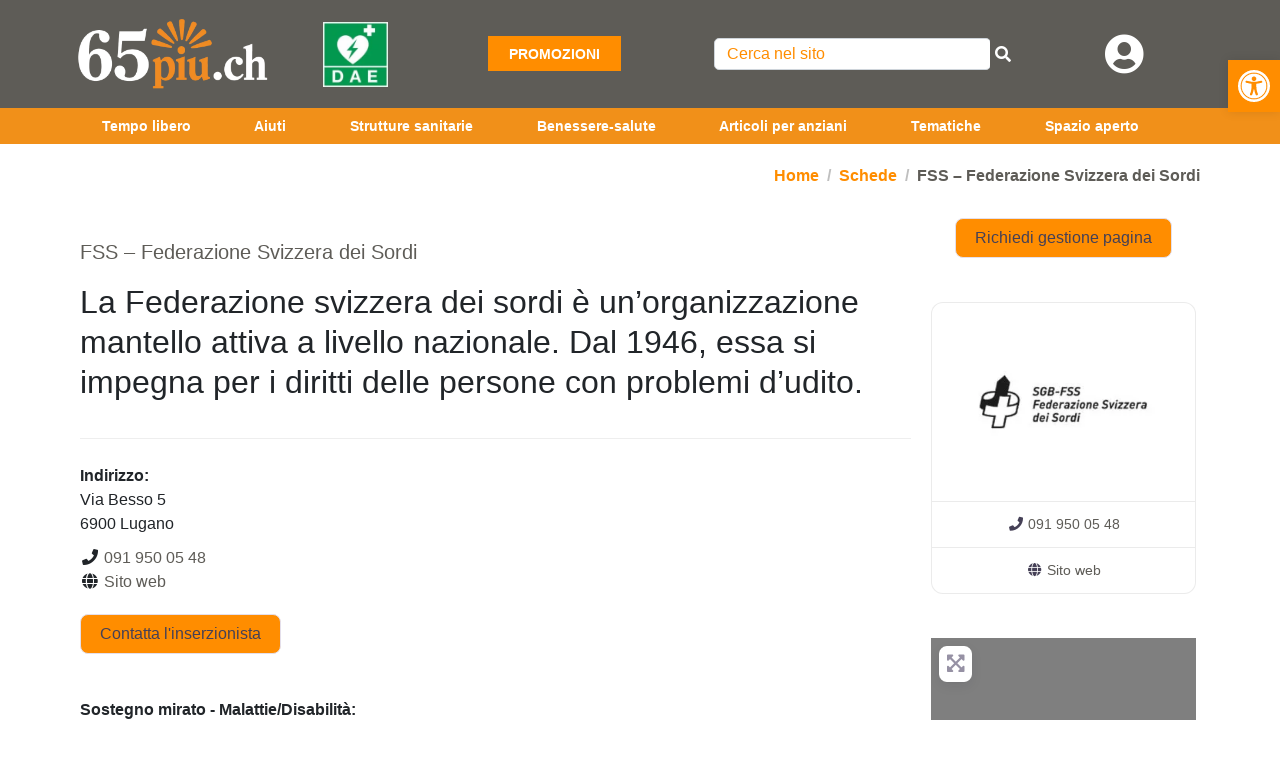

--- FILE ---
content_type: text/html; charset=UTF-8
request_url: https://www.65piu.ch/schede/lugano/enti-di-sostegno/sgb-fss-federazione-svizzera-dei-sordi/
body_size: 130910
content:
<!DOCTYPE html>
<html lang="it-IT" prefix="og: https://ogp.me/ns#"><head><meta http-equiv="Content-Type" content="text/html;charset=UTF-8"><script>document.seraph_accel_usbpb=document.createElement;seraph_accel_izrbpb={add:function(b,a=10){void 0===this.a[a]&&(this.a[a]=[]);this.a[a].push(b)},a:{}}</script> <meta name="viewport" content="width=device-width, initial-scale=1">  <title>FSS – Federazione Svizzera dei Sordi - 65piu.ch</title> <meta name="description" content="La Federazione svizzera dei sordi è un’organizzazione mantello attiva a livello nazionale. Dal 1946, essa si impegna per i diritti delle persone co"> <meta name="robots" content="follow, index, max-snippet:-1, max-video-preview:-1, max-image-preview:large"> <link rel="canonical" href="https://www.65piu.ch/schede/lugano/enti-di-sostegno/sgb-fss-federazione-svizzera-dei-sordi/"> <meta property="og:locale" content="it_IT"> <meta property="og:type" content="article"> <meta property="og:title" content="FSS – Federazione Svizzera dei Sordi - 65piu.ch"> <meta property="og:description" content="La Federazione svizzera dei sordi è un’organizzazione mantello attiva a livello nazionale. Dal 1946, essa si impegna per i diritti delle persone co"> <meta property="og:url" content="https://www.65piu.ch/schede/lugano/enti-di-sostegno/sgb-fss-federazione-svizzera-dei-sordi/"> <meta property="og:site_name" content="65piu.ch"> <meta property="article:publisher" content="https://www.facebook.com/65piu.ch/"> <meta property="og:updated_time" content="2019-05-24T09:11:24+02:00"> <meta property="og:image" content="https://www.65piu.ch/wp-content/uploads/2019/05/Immagine_default_02-7.png"> <meta property="og:image:secure_url" content="https://www.65piu.ch/wp-content/uploads/2019/05/Immagine_default_02-7.png"> <meta property="og:image:width" content="400"> <meta property="og:image:height" content="300"> <meta property="og:image:alt" content="FSS – Federazione Svizzera dei Sordi"> <meta property="og:image:type" content="image/png"> <meta name="twitter:card" content="summary_large_image"> <meta name="twitter:title" content="FSS – Federazione Svizzera dei Sordi - 65piu.ch"> <meta name="twitter:description" content="La Federazione svizzera dei sordi è un’organizzazione mantello attiva a livello nazionale. Dal 1946, essa si impegna per i diritti delle persone co"> <meta name="twitter:image" content="https://www.65piu.ch/wp-content/uploads/2019/05/Immagine_default_02-7.png"> <link rel="dns-prefetch" href="//www.googletagmanager.com"> <link rel="dns-prefetch" href="//use.fontawesome.com"> <link rel="alternate" type="application/rss+xml" title="65piu.ch » Feed" href="https://www.65piu.ch/feed/"> <link rel="alternate" type="application/rss+xml" title="65piu.ch » Feed dei commenti" href="https://www.65piu.ch/comments/feed/"> <link rel="alternate" type="application/rss+xml" title="65piu.ch » FSS – Federazione Svizzera dei Sordi Feed dei commenti" href="https://www.65piu.ch/schede/lugano/enti-di-sostegno/sgb-fss-federazione-svizzera-dei-sordi/feed/">                                                 <link rel="https://api.w.org/" href="https://www.65piu.ch/wp-json/"><link rel="alternate" title="JSON" type="application/json" href="https://www.65piu.ch/wp-json/wp/v2/schede/384"><link rel="EditURI" type="application/rsd+xml" title="RSD" href="https://www.65piu.ch/xmlrpc.php?rsd"> <meta name="generator" content="WordPress 6.8.3"> <link rel="shortlink" href="https://www.65piu.ch/?p=384"> <link rel="alternate" title="oEmbed (JSON)" type="application/json+oembed" href="https://www.65piu.ch/wp-json/oembed/1.0/embed?url=https%3A%2F%2Fwww.65piu.ch%2Fschede%2Flugano%2Fenti-di-sostegno%2Fsgb-fss-federazione-svizzera-dei-sordi%2F"> <link rel="alternate" title="oEmbed (XML)" type="text/xml+oembed" href="https://www.65piu.ch/wp-json/oembed/1.0/embed?url=https%3A%2F%2Fwww.65piu.ch%2Fschede%2Flugano%2Fenti-di-sostegno%2Fsgb-fss-federazione-svizzera-dei-sordi%2F&amp;format=xml"> <meta name="generator" content="WPML ver:4.7.4 stt:1,27;"> <script data-jetpack-boost="ignore" type="application/ld+json">{"@context":"https:\/\/schema.org","@type":"LocalBusiness","name":"FSS \u2013 Federazione Svizzera dei Sordi","description":"La Federazione svizzera dei sordi \u00e8 un\u2019organizzazione mantello attiva a livello nazionale. Dal 1946, essa si impegna per i diritti delle persone con problemi d\u2019udito.","telephone":"091 950 05 48","url":"https:\/\/www.65piu.ch\/schede\/lugano\/enti-di-sostegno\/sgb-fss-federazione-svizzera-dei-sordi\/","sameAs":["https:\/\/www.sgb-fss.ch\/it\/"],"image":{"@type":"ImageObject","author":"Giovanni Laghi","contentLocation":"Via Besso 5, Lugano, Switzerland","url":"https:\/\/www.65piu.ch\/wp-content\/uploads\/2019\/05\/Federazione_Svizzera_Cechi.jpg","datePublished":"2019-05-08 14:34:46","caption":"","name":"","representativeOfPage":true,"thumbnail":"https:\/\/www.65piu.ch\/wp-content\/uploads\/2019\/05\/Federazione_Svizzera_Cechi-300x225.jpg"},"address":{"@type":"PostalAddress","streetAddress":"Via Besso 5","addressLocality":"Lugano","addressRegion":"Ticino","addressCountry":"Switzerland","postalCode":"6900"},"geo":{"@type":"GeoCoordinates","latitude":"46.0057407","longitude":"8.944143199999985"},"review":""}</script><meta name="generator" content="Site Kit by Google 1.152.1">  <noscript><style>.woocommerce-product-gallery{opacity:1!important}</style></noscript> <meta name="generator" content="Elementor 3.28.4; features: additional_custom_breakpoints, e_local_google_fonts; settings: css_print_method-external, google_font-enabled, font_display-auto">  <link rel="icon" href="https://www.65piu.ch/wp-content/uploads/2019/04/favicon-100x100.png" sizes="32x32"> <link rel="icon" href="https://www.65piu.ch/wp-content/uploads/2019/04/favicon.png" sizes="192x192"> <link rel="apple-touch-icon" href="https://www.65piu.ch/wp-content/uploads/2019/04/favicon.png"> <meta name="msapplication-TileImage" content="https://www.65piu.ch/wp-content/uploads/2019/04/favicon.png"> <meta name="generator" content="WP Super Duper v1.2.22" data-sd-source="userswp"><meta name="generator" content="WP Font Awesome Settings v1.1.7" data-ac-source="geodirectory">  <noscript><style>.lzl{display:none!important;}</style></noscript><style>img.lzl,img.lzl-ing{opacity:0.01;}img.lzl-ed{transition:opacity .25s ease-in-out;}</style><style>img:is([sizes="auto" i],[sizes^="auto," i]){contain-intrinsic-size:3000px 1500px}</style><link rel="stylesheet/lzl-nc" href="data:text/css,"><noscript lzl=""><link rel="stylesheet" href="data:text/css,"></noscript><style id="jupiterx_icons-css-crit" media="all">[class^=jupiterx-icon-]:before,[class*=" jupiterx-icon-"]:before{font-family:"jupiterx";-webkit-font-smoothing:antialiased;-moz-osx-font-smoothing:grayscale;font-style:normal;font-variant:normal;font-weight:400;speak:none;text-decoration:none;text-transform:none;line-height:1}.jupiterx-icon-angle-up:before{content:""}</style><link rel="stylesheet/lzl-nc" id="jupiterx_icons-css" href="https://www.65piu.ch/wp-content/cache/seraphinite-accelerator/s/m/d/css/9e3348d6b0f98736522496d6c8b32ce8.11a1.css" media="all"><noscript lzl=""><link rel="stylesheet" href="https://www.65piu.ch/wp-content/cache/seraphinite-accelerator/s/m/d/css/9e3348d6b0f98736522496d6c8b32ce8.11a1.css" media="all"></noscript><link rel="stylesheet/lzl-nc" id="dashicons-css" href="https://www.65piu.ch/wp-content/cache/seraphinite-accelerator/s/m/d/css/5181acb5d8aec033359155e6cad2aec4.3ce5.css" media="all"><noscript lzl=""><link rel="stylesheet" href="https://www.65piu.ch/wp-content/cache/seraphinite-accelerator/s/m/d/css/5181acb5d8aec033359155e6cad2aec4.3ce5.css" media="all"></noscript><link rel="stylesheet/lzl-nc" id="menu-icons-extra-css" href="https://www.65piu.ch/wp-content/cache/seraphinite-accelerator/s/m/d/css/7e9f8a63b0c565a95a37c51e41c5b018.32b.css" media="all"><noscript lzl=""><link rel="stylesheet" href="https://www.65piu.ch/wp-content/cache/seraphinite-accelerator/s/m/d/css/7e9f8a63b0c565a95a37c51e41c5b018.32b.css" media="all"></noscript><style id="wp-block-library-css-crit" media="all">@charset "UTF-8";.wp-block-button[style*=text-decoration] .wp-block-button__link{text-decoration:inherit}.wp-block-buttons[style*=text-decoration] .wp-block-button,.wp-block-buttons[style*=text-decoration] .wp-block-button__link{text-decoration:inherit}@media (min-width:782px){.wp-block-columns:not(.is-not-stacked-on-mobile)>.wp-block-column[style*=flex-basis]{flex-grow:0}}.wp-block-columns.is-not-stacked-on-mobile>.wp-block-column[style*=flex-basis]{flex-grow:0}h1.has-text-align-left[style*=writing-mode]:where([style*=vertical-lr]),h1.has-text-align-right[style*=writing-mode]:where([style*=vertical-rl]),h2.has-text-align-left[style*=writing-mode]:where([style*=vertical-lr]),h2.has-text-align-right[style*=writing-mode]:where([style*=vertical-rl]),h3.has-text-align-left[style*=writing-mode]:where([style*=vertical-lr]),h3.has-text-align-right[style*=writing-mode]:where([style*=vertical-rl]),h4.has-text-align-left[style*=writing-mode]:where([style*=vertical-lr]),h4.has-text-align-right[style*=writing-mode]:where([style*=vertical-rl]),h5.has-text-align-left[style*=writing-mode]:where([style*=vertical-lr]),h5.has-text-align-right[style*=writing-mode]:where([style*=vertical-rl]),h6.has-text-align-left[style*=writing-mode]:where([style*=vertical-lr]),h6.has-text-align-right[style*=writing-mode]:where([style*=vertical-rl]){rotate:180deg}.wp-block-image[style*=border-radius] img,.wp-block-image[style*=border-radius]>a{border-radius:inherit}@keyframes show-content-image{0%{visibility:hidden}99%{visibility:hidden}to{visibility:visible}}@keyframes turn-on-visibility{0%{opacity:0}to{opacity:1}}@keyframes turn-off-visibility{0%{opacity:1;visibility:visible}99%{opacity:0;visibility:visible}to{opacity:0;visibility:hidden}}@keyframes lightbox-zoom-in{0%{transform:translate(calc(( -100vw + var(--wp--lightbox-scrollbar-width) ) / 2 + var(--wp--lightbox-initial-left-position)),calc(-50vh + var(--wp--lightbox-initial-top-position))) scale(var(--wp--lightbox-scale))}to{transform:translate(-50%,-50%) scale(1)}}@keyframes lightbox-zoom-out{0%{transform:translate(-50%,-50%) scale(1);visibility:visible}99%{visibility:visible}to{transform:translate(calc(( -100vw + var(--wp--lightbox-scrollbar-width) ) / 2 + var(--wp--lightbox-initial-left-position)),calc(-50vh + var(--wp--lightbox-initial-top-position))) scale(var(--wp--lightbox-scale));visibility:hidden}}:where(.wp-block-latest-comments:not([style*=line-height] .wp-block-latest-comments__comment)){line-height:1.1}:where(.wp-block-latest-comments:not([style*=line-height] .wp-block-latest-comments__comment-excerpt p)){line-height:1.8}.has-dates :where(.wp-block-latest-comments:not([style*=line-height])),.has-excerpts :where(.wp-block-latest-comments:not([style*=line-height])){line-height:1.5}.wp-block-latest-comments[class*=-font-size] a,.wp-block-latest-comments[style*=font-size] a{font-size:inherit}ol,ul{box-sizing:border-box}@keyframes overlay-menu__fade-in-animation{0%{opacity:0;transform:translateY(.5em)}to{opacity:1;transform:translateY(0)}}p.has-text-align-left[style*="writing-mode:vertical-lr"],p.has-text-align-right[style*="writing-mode:vertical-rl"]{rotate:180deg}.wp-block-post-comments-form[style*=font-weight] :where(.comment-reply-title){font-weight:inherit}.wp-block-post-comments-form[style*=font-family] :where(.comment-reply-title){font-family:inherit}.wp-block-post-comments-form[class*=-font-size] :where(.comment-reply-title),.wp-block-post-comments-form[style*=font-size] :where(.comment-reply-title){font-size:inherit}.wp-block-post-comments-form[style*=line-height] :where(.comment-reply-title){line-height:inherit}.wp-block-post-comments-form[style*=font-style] :where(.comment-reply-title){font-style:inherit}.wp-block-post-comments-form[style*=letter-spacing] :where(.comment-reply-title){letter-spacing:inherit}.wp-block-post-navigation-link.has-text-align-left[style*="writing-mode: vertical-lr"],.wp-block-post-navigation-link.has-text-align-right[style*="writing-mode: vertical-rl"]{rotate:180deg}.wp-block-read-more:where(:not([style*=text-decoration])){text-decoration:none}.wp-block-read-more:where(:not([style*=text-decoration])):active,.wp-block-read-more:where(:not([style*=text-decoration])):focus{text-decoration:none}.wp-block-table table[style*=border-top-color] tr:first-child,.wp-block-table table[style*=border-top-color] tr:first-child td,.wp-block-table table[style*=border-top-color] tr:first-child th,.wp-block-table table[style*=border-top-color]>*,.wp-block-table table[style*=border-top-color]>* td,.wp-block-table table[style*=border-top-color]>* th{border-top-color:inherit}.wp-block-table table[style*=border-top-color] tr:not(:first-child){border-top-color:initial}.wp-block-table table[style*=border-right-color] td:last-child,.wp-block-table table[style*=border-right-color] th,.wp-block-table table[style*=border-right-color] tr,.wp-block-table table[style*=border-right-color]>*{border-right-color:inherit}.wp-block-table table[style*=border-bottom-color] tr:last-child,.wp-block-table table[style*=border-bottom-color] tr:last-child td,.wp-block-table table[style*=border-bottom-color] tr:last-child th,.wp-block-table table[style*=border-bottom-color]>*,.wp-block-table table[style*=border-bottom-color]>* td,.wp-block-table table[style*=border-bottom-color]>* th{border-bottom-color:inherit}.wp-block-table table[style*=border-bottom-color] tr:not(:last-child){border-bottom-color:initial}.wp-block-table table[style*=border-left-color] td:first-child,.wp-block-table table[style*=border-left-color] th,.wp-block-table table[style*=border-left-color] tr,.wp-block-table table[style*=border-left-color]>*{border-left-color:inherit}.wp-block-table table[style*=border-style] td,.wp-block-table table[style*=border-style] th,.wp-block-table table[style*=border-style] tr,.wp-block-table table[style*=border-style]>*{border-style:inherit}.wp-block-table table[style*=border-width] td,.wp-block-table table[style*=border-width] th,.wp-block-table table[style*=border-width] tr,.wp-block-table table[style*=border-width]>*{border-style:inherit;border-width:inherit}:root{--wp--preset--font-size--normal:16px;--wp--preset--font-size--huge:42px}html :where([style*=border-top-color]){border-top-style:solid}html :where([style*=border-right-color]){border-right-style:solid}html :where([style*=border-bottom-color]){border-bottom-style:solid}html :where([style*=border-left-color]){border-left-style:solid}html :where([style*=border-width]){border-style:solid}html :where([style*=border-top-width]){border-top-style:solid}html :where([style*=border-right-width]){border-right-style:solid}html :where([style*=border-bottom-width]){border-bottom-style:solid}html :where([style*=border-left-width]){border-left-style:solid}html :where(img[class*=wp-image-]){height:auto;max-width:100%}</style><link rel="stylesheet/lzl-nc" id="wp-block-library-css" href="https://www.65piu.ch/wp-content/cache/seraphinite-accelerator/s/m/d/css/4cec9b8ba3d36191a269be1a828d1787.1abc9.css" media="all"><noscript lzl=""><link rel="stylesheet" href="https://www.65piu.ch/wp-content/cache/seraphinite-accelerator/s/m/d/css/4cec9b8ba3d36191a269be1a828d1787.1abc9.css" media="all"></noscript><style id="wp-block-library-theme-inline-css"></style><link id="wp-block-library-theme-inline-css-nonCrit" rel="stylesheet/lzl-nc" href="/wp-content/cache/seraphinite-accelerator/s/m/d/css/988995cf77db58e03ce40f3d9c96a634.abc.css"><noscript lzl=""><link rel="stylesheet" href="/wp-content/cache/seraphinite-accelerator/s/m/d/css/988995cf77db58e03ce40f3d9c96a634.abc.css"></noscript><style id="classic-theme-styles-inline-css"></style><link id="classic-theme-styles-inline-css-nonCrit" rel="stylesheet/lzl-nc" href="/wp-content/cache/seraphinite-accelerator/s/m/d/css/20b431ab6ecd62bdb35135b32eb9456a.100.css"><noscript lzl=""><link rel="stylesheet" href="/wp-content/cache/seraphinite-accelerator/s/m/d/css/20b431ab6ecd62bdb35135b32eb9456a.100.css"></noscript><style id="global-styles-inline-css">:root{--wp--preset--aspect-ratio--square:1;--wp--preset--aspect-ratio--4-3:4/3;--wp--preset--aspect-ratio--3-4:3/4;--wp--preset--aspect-ratio--3-2:3/2;--wp--preset--aspect-ratio--2-3:2/3;--wp--preset--aspect-ratio--16-9:16/9;--wp--preset--aspect-ratio--9-16:9/16;--wp--preset--color--black:#000;--wp--preset--color--cyan-bluish-gray:#abb8c3;--wp--preset--color--white:#fff;--wp--preset--color--pale-pink:#f78da7;--wp--preset--color--vivid-red:#cf2e2e;--wp--preset--color--luminous-vivid-orange:#ff6900;--wp--preset--color--luminous-vivid-amber:#fcb900;--wp--preset--color--light-green-cyan:#7bdcb5;--wp--preset--color--vivid-green-cyan:#00d084;--wp--preset--color--pale-cyan-blue:#8ed1fc;--wp--preset--color--vivid-cyan-blue:#0693e3;--wp--preset--color--vivid-purple:#9b51e0;--wp--preset--gradient--vivid-cyan-blue-to-vivid-purple:linear-gradient(135deg,rgba(6,147,227,1) 0%,#9b51e0 100%);--wp--preset--gradient--light-green-cyan-to-vivid-green-cyan:linear-gradient(135deg,#7adcb4 0%,#00d082 100%);--wp--preset--gradient--luminous-vivid-amber-to-luminous-vivid-orange:linear-gradient(135deg,rgba(252,185,0,1) 0%,rgba(255,105,0,1) 100%);--wp--preset--gradient--luminous-vivid-orange-to-vivid-red:linear-gradient(135deg,rgba(255,105,0,1) 0%,#cf2e2e 100%);--wp--preset--gradient--very-light-gray-to-cyan-bluish-gray:linear-gradient(135deg,#eee 0%,#a9b8c3 100%);--wp--preset--gradient--cool-to-warm-spectrum:linear-gradient(135deg,#4aeadc 0%,#9778d1 20%,#cf2aba 40%,#ee2c82 60%,#fb6962 80%,#fef84c 100%);--wp--preset--gradient--blush-light-purple:linear-gradient(135deg,#ffceec 0%,#9896f0 100%);--wp--preset--gradient--blush-bordeaux:linear-gradient(135deg,#fecda5 0%,#fe2d2d 50%,#6b003e 100%);--wp--preset--gradient--luminous-dusk:linear-gradient(135deg,#ffcb70 0%,#c751c0 50%,#4158d0 100%);--wp--preset--gradient--pale-ocean:linear-gradient(135deg,#fff5cb 0%,#b6e3d4 50%,#33a7b5 100%);--wp--preset--gradient--electric-grass:linear-gradient(135deg,#caf880 0%,#71ce7e 100%);--wp--preset--gradient--midnight:linear-gradient(135deg,#020381 0%,#2874fc 100%);--wp--preset--font-size--small:13px;--wp--preset--font-size--medium:20px;--wp--preset--font-size--large:36px;--wp--preset--font-size--x-large:42px;--wp--preset--spacing--20:.44rem;--wp--preset--spacing--30:.67rem;--wp--preset--spacing--40:1rem;--wp--preset--spacing--50:1.5rem;--wp--preset--spacing--60:2.25rem;--wp--preset--spacing--70:3.38rem;--wp--preset--spacing--80:5.06rem;--wp--preset--shadow--natural:6px 6px 9px rgba(0,0,0,.2);--wp--preset--shadow--deep:12px 12px 50px rgba(0,0,0,.4);--wp--preset--shadow--sharp:6px 6px 0px rgba(0,0,0,.2);--wp--preset--shadow--outlined:6px 6px 0px -3px rgba(255,255,255,1),6px 6px rgba(0,0,0,1);--wp--preset--shadow--crisp:6px 6px 0px rgba(0,0,0,1)}</style><link id="global-styles-inline-css-nonCrit" rel="stylesheet/lzl-nc" href="/wp-content/cache/seraphinite-accelerator/s/m/d/css/28b888b54d8b0f0d30da14539989c003.1712.css"><noscript lzl=""><link rel="stylesheet" href="/wp-content/cache/seraphinite-accelerator/s/m/d/css/28b888b54d8b0f0d30da14539989c003.1712.css"></noscript><style id="ae-pro-css-css-crit" media="all">:root{--map-dialog-top:0px}@keyframes reveal{from{transform:scale(.001)}to{transform:scale(1)}}@keyframes slide{to{transform:translateX(1.5em)}}@-webkit-keyframes fadeIn{from{opacity:0}to{opacity:1}}@keyframes fadeIn{from{opacity:0}to{opacity:1}}@-webkit-keyframes fadeOut{from{opacity:1}to{opacity:0}}@keyframes fadeOut{from{opacity:1}to{opacity:0}}@keyframes rotateoverlayicon{from{transform:rotate(0)}to{transform:rotate(360deg)}}@keyframes ae-bounce{0%{transform:translate3d(0,0,0);animation-timing-function:ease-out}50%{transform:translate3d(0,-20px,0);animation-timing-function:ease-in}100%{transform:translate3d(0,0,0);animation-timing-function:ease-out}}@-webkit-keyframes ae-bounce{0%{-webkit-transform:translate3d(0,0,0);-webkit-animation-timing-function:ease-out}50%{-webkit-transform:translate3d(0,-20px,0);-webkit-animation-timing-function:ease-in}100%{-webkit-transform:translate3d(0,0,0);-webkit-animation-timing-function:ease-out}}@keyframes ae-drop{0%{transform:translate3d(0,-500px,0);animation-timing-function:ease-in}50%{transform:translate3d(0,0,0);animation-timing-function:ease-out}75%{transform:translate3d(0,-20px,0);animation-timing-function:ease-in}100%{transform:translate3d(0,0,0);animation-timing-function:ease-out}}@-webkit-keyframes ae-drop{0%{-webkit-transform:translate3d(0,-500px,0);-webkit-animation-timing-function:ease-in}50%{-webkit-transform:translate3d(0,0,0);-webkit-animation-timing-function:ease-out}75%{-webkit-transform:translate3d(0,-20px,0);-webkit-animation-timing-function:ease-in}100%{-webkit-transform:translate3d(0,0,0);-webkit-animation-timing-function:ease-out}}@-webkit-keyframes ae-pulse{0%{-webkit-transform:scale(1)}50%{-webkit-transform:scale(1.2)}100%{-webkit-transform:scale(1)}}@keyframes pulse{0%{transform:scale(1)}50%{transform:scale(1.2)}100%{transform:scale(1)}}@-webkit-keyframes ae-flash{0%,100%,50%{opacity:1}25%,75%{opacity:0}}@keyframes flash{0%,100%,50%{opacity:1}25%,75%{opacity:0}}@-webkit-keyframes ae-shake{0%,100%{-webkit-transform:translateX(0)}10%,30%,50%,70%,90%{-webkit-transform:translateX(-10px)}20%,40%,60%,80%{-webkit-transform:translateX(10px)}}@keyframes shake{0%,100%{transform:translateX(0)}10%,30%,50%,70%,90%{transform:translateX(-10px)}20%,40%,60%,80%{transform:translateX(10px)}}​ div#ae-dynamic-calendar div.ae-dc-content{border:1px solid #787878;border-top:none}:focus{outline:0}</style><link rel="stylesheet/lzl-nc" id="ae-pro-css-css" href="https://www.65piu.ch/wp-content/cache/seraphinite-accelerator/s/m/d/css/d8a1ed660c1c5b5d3f339ed3f0d06e8b.1807e.css" media="all"><noscript lzl=""><link rel="stylesheet" href="https://www.65piu.ch/wp-content/cache/seraphinite-accelerator/s/m/d/css/d8a1ed660c1c5b5d3f339ed3f0d06e8b.1807e.css" media="all"></noscript><link rel="stylesheet/lzl-nc" id="userswp-css" href="https://www.65piu.ch/wp-content/cache/seraphinite-accelerator/s/m/d/css/9a3350f1d6fcf149d88da06d980f0aaa.cf72.css" media="all"><noscript lzl=""><link rel="stylesheet" href="https://www.65piu.ch/wp-content/cache/seraphinite-accelerator/s/m/d/css/9a3350f1d6fcf149d88da06d980f0aaa.cf72.css" media="all"></noscript><style id="woocommerce-layout-css-crit" media="all">:root{--woocommerce:#720eec;--wc-green:#7ad03a;--wc-red:#a00;--wc-orange:#ffba00;--wc-blue:#2ea2cc;--wc-primary:#720eec;--wc-primary-text:#fcfbfe;--wc-secondary:#e9e6ed;--wc-secondary-text:#515151;--wc-highlight:#958e09;--wc-highligh-text:white;--wc-content-bg:#fff;--wc-subtext:#767676;--wc-form-border-color:rgba(32,7,7,.8);--wc-form-border-radius:4px;--wc-form-border-width:1px}</style><link rel="stylesheet/lzl-nc" id="woocommerce-layout-css" href="https://www.65piu.ch/wp-content/cache/seraphinite-accelerator/s/m/d/css/73050325c65b37e635d37ff14a3a8fea.4b8e.css" media="all"><noscript lzl=""><link rel="stylesheet" href="https://www.65piu.ch/wp-content/cache/seraphinite-accelerator/s/m/d/css/73050325c65b37e635d37ff14a3a8fea.4b8e.css" media="all"></noscript><style id="woocommerce-smallscreen-css-crit" media="only screen and (max-width: 768px)">:root{--woocommerce:#720eec;--wc-green:#7ad03a;--wc-red:#a00;--wc-orange:#ffba00;--wc-blue:#2ea2cc;--wc-primary:#720eec;--wc-primary-text:#fcfbfe;--wc-secondary:#e9e6ed;--wc-secondary-text:#515151;--wc-highlight:#958e09;--wc-highligh-text:white;--wc-content-bg:#fff;--wc-subtext:#767676;--wc-form-border-color:rgba(32,7,7,.8);--wc-form-border-radius:4px;--wc-form-border-width:1px}</style><link rel="stylesheet/lzl-nc" id="woocommerce-smallscreen-css" href="https://www.65piu.ch/wp-content/cache/seraphinite-accelerator/s/m/d/css/a813706a7d4f95acb8c8ca5d64050c20.1be6.css" media="only screen and (max-width: 768px)"><noscript lzl=""><link rel="stylesheet" href="https://www.65piu.ch/wp-content/cache/seraphinite-accelerator/s/m/d/css/a813706a7d4f95acb8c8ca5d64050c20.1be6.css" media="only screen and (max-width: 768px)"></noscript><style id="woocommerce-general-css-crit" media="all">@charset "UTF-8";:root{--woocommerce:#720eec;--wc-green:#7ad03a;--wc-red:#a00;--wc-orange:#ffba00;--wc-blue:#2ea2cc;--wc-primary:#720eec;--wc-primary-text:#fcfbfe;--wc-secondary:#e9e6ed;--wc-secondary-text:#515151;--wc-highlight:#958e09;--wc-highligh-text:white;--wc-content-bg:#fff;--wc-subtext:#767676;--wc-form-border-color:rgba(32,7,7,.8);--wc-form-border-radius:4px;--wc-form-border-width:1px}@keyframes spin{100%{transform:rotate(360deg)}}</style><link rel="stylesheet/lzl-nc" id="woocommerce-general-css" href="https://www.65piu.ch/wp-content/cache/seraphinite-accelerator/s/m/d/css/66ac77cd89904f6780aaf7b85ccffefe.18fb7.css" media="all"><noscript lzl=""><link rel="stylesheet" href="https://www.65piu.ch/wp-content/cache/seraphinite-accelerator/s/m/d/css/66ac77cd89904f6780aaf7b85ccffefe.18fb7.css" media="all"></noscript><style id="woocommerce-inline-inline-css"></style><link id="woocommerce-inline-inline-css-nonCrit" rel="stylesheet/lzl-nc" href="/wp-content/cache/seraphinite-accelerator/s/m/d/css/5db95e3c7eb4b3a48f4823ff4485b59e.39.css"><noscript lzl=""><link rel="stylesheet" href="/wp-content/cache/seraphinite-accelerator/s/m/d/css/5db95e3c7eb4b3a48f4823ff4485b59e.39.css"></noscript><link rel="stylesheet/lzl-nc" id="wpml-legacy-horizontal-list-0-css" href="https://www.65piu.ch/wp-content/cache/seraphinite-accelerator/s/m/d/css/547c7a112d281a6cfc3ac19387d5e49e.38a.css" media="all"><noscript lzl=""><link rel="stylesheet" href="https://www.65piu.ch/wp-content/cache/seraphinite-accelerator/s/m/d/css/547c7a112d281a6cfc3ac19387d5e49e.38a.css" media="all"></noscript><style id="cmplz-general-css-crit" media="all">@keyframes cmplz-fadein{from{opacity:0}to{opacity:1}}</style><link rel="stylesheet/lzl-nc" id="cmplz-general-css" href="https://www.65piu.ch/wp-content/cache/seraphinite-accelerator/s/m/d/css/109b61da0d9be648f12c128f9bd85059.a9f.css" media="all"><noscript lzl=""><link rel="stylesheet" href="https://www.65piu.ch/wp-content/cache/seraphinite-accelerator/s/m/d/css/109b61da0d9be648f12c128f9bd85059.a9f.css" media="all"></noscript><style id="pojo-a11y-css-crit" media="all">#pojo-a11y-toolbar{position:fixed;font-size:16px!important;line-height:1.4;z-index:9999}#pojo-a11y-toolbar.pojo-a11y-toolbar-right{right:-180px;-webkit-transition:right 750ms cubic-bezier(.23,1,.32,1);-moz-transition:right 750ms cubic-bezier(.23,1,.32,1);-o-transition:right 750ms cubic-bezier(.23,1,.32,1);transition:right 750ms cubic-bezier(.23,1,.32,1)}#pojo-a11y-toolbar.pojo-a11y-toolbar-right .pojo-a11y-toolbar-toggle{right:180px}#pojo-a11y-toolbar .pojo-a11y-toolbar-toggle{position:absolute}#pojo-a11y-toolbar .pojo-a11y-toolbar-toggle a{display:inline-block;font-size:200%;line-height:0;padding:10px;-webkit-box-shadow:0 0 10px 0 rgba(0,0,0,.1);box-shadow:0 0 10px 0 rgba(0,0,0,.1)}#pojo-a11y-toolbar .pojo-a11y-toolbar-toggle a:hover,#pojo-a11y-toolbar .pojo-a11y-toolbar-toggle a:focus{-webkit-box-shadow:0 0 10px 0 rgba(0,0,0,.2);box-shadow:0 0 10px 0 rgba(0,0,0,.2)}#pojo-a11y-toolbar .pojo-a11y-toolbar-toggle svg{max-width:inherit}#pojo-a11y-toolbar .pojo-a11y-toolbar-overlay{border:1px solid;font-size:100%;width:180px}#pojo-a11y-toolbar .pojo-a11y-toolbar-overlay p.pojo-a11y-toolbar-title{display:block;line-height:2;font-weight:700;padding:10px 15px 0;margin:0}#pojo-a11y-toolbar .pojo-a11y-toolbar-overlay ul.pojo-a11y-toolbar-items{list-style:none;margin:0;padding:10px 0}#pojo-a11y-toolbar .pojo-a11y-toolbar-overlay ul.pojo-a11y-toolbar-items li.pojo-a11y-toolbar-item a{display:block;padding:10px 15px;font-size:80%;line-height:1}#pojo-a11y-toolbar .pojo-a11y-toolbar-overlay ul.pojo-a11y-toolbar-items li.pojo-a11y-toolbar-item a svg{padding-right:6px;display:inline-block;width:1.5em;font-style:normal;font-weight:400;font-size:inherit;line-height:1;text-align:center;text-rendering:auto;vertical-align:middle}#pojo-a11y-toolbar .pojo-a11y-toolbar-overlay ul.pojo-a11y-toolbar-items li.pojo-a11y-toolbar-item a .pojo-a11y-toolbar-text{vertical-align:middle}@media (max-width:767px){#pojo-a11y-toolbar .pojo-a11y-toolbar-overlay p.pojo-a11y-toolbar-title{padding:7px 12px 0}#pojo-a11y-toolbar .pojo-a11y-toolbar-overlay ul.pojo-a11y-toolbar-items{padding:7px 0}#pojo-a11y-toolbar .pojo-a11y-toolbar-overlay ul.pojo-a11y-toolbar-items li.pojo-a11y-toolbar-item a{display:block;padding:7px 12px}}body.pojo-a11y-high-contrast a.button,body.pojo-a11y-high-contrast a.button abbr,body.pojo-a11y-high-contrast a.button acronym,body.pojo-a11y-high-contrast a.button b,body.pojo-a11y-high-contrast a.button basefont,body.pojo-a11y-high-contrast a.button big,body.pojo-a11y-high-contrast a.button br,body.pojo-a11y-high-contrast a.button code,body.pojo-a11y-high-contrast a.button div,body.pojo-a11y-high-contrast a.button em,body.pojo-a11y-high-contrast a.button font,body.pojo-a11y-high-contrast a.button h1,body.pojo-a11y-high-contrast a.button h2,body.pojo-a11y-high-contrast a.button h3,body.pojo-a11y-high-contrast a.button h4,body.pojo-a11y-high-contrast a.button h5,body.pojo-a11y-high-contrast a.button h6,body.pojo-a11y-high-contrast a.button i,body.pojo-a11y-high-contrast a.button kbd,body.pojo-a11y-high-contrast a.button rb,body.pojo-a11y-high-contrast a.button rp,body.pojo-a11y-high-contrast a.button rt,body.pojo-a11y-high-contrast a.button ruby,body.pojo-a11y-high-contrast a.button samp,body.pojo-a11y-high-contrast a.button small,body.pojo-a11y-high-contrast a.button span,body.pojo-a11y-high-contrast a.button strong,body.pojo-a11y-high-contrast a.button tt,body.pojo-a11y-high-contrast a.button u,body.pojo-a11y-high-contrast a.button var,body.pojo-a11y-high-contrast a:link,body.pojo-a11y-high-contrast a:link abbr,body.pojo-a11y-high-contrast a:link acronym,body.pojo-a11y-high-contrast a:link b,body.pojo-a11y-high-contrast a:link basefont,body.pojo-a11y-high-contrast a:link big,body.pojo-a11y-high-contrast a:link br,body.pojo-a11y-high-contrast a:link code,body.pojo-a11y-high-contrast a:link div,body.pojo-a11y-high-contrast a:link em,body.pojo-a11y-high-contrast a:link font,body.pojo-a11y-high-contrast a:link h1,body.pojo-a11y-high-contrast a:link h2,body.pojo-a11y-high-contrast a:link h3,body.pojo-a11y-high-contrast a:link h4,body.pojo-a11y-high-contrast a:link h5,body.pojo-a11y-high-contrast a:link h6,body.pojo-a11y-high-contrast a:link i,body.pojo-a11y-high-contrast a:link kbd,body.pojo-a11y-high-contrast a:link rb,body.pojo-a11y-high-contrast a:link rp,body.pojo-a11y-high-contrast a:link rt,body.pojo-a11y-high-contrast a:link ruby,body.pojo-a11y-high-contrast a:link samp,body.pojo-a11y-high-contrast a:link small,body.pojo-a11y-high-contrast a:link span,body.pojo-a11y-high-contrast a:link strong,body.pojo-a11y-high-contrast a:link tt,body.pojo-a11y-high-contrast a:link u,body.pojo-a11y-high-contrast a:link var,body.pojo-a11y-high-contrast div#secondaryNav div#documentNavigation ul.navigationTabs li.tabItem{color:#0080ff!important}body.pojo-a11y-high-contrast a:visited,body.pojo-a11y-high-contrast a:visited abbr,body.pojo-a11y-high-contrast a:visited acronym,body.pojo-a11y-high-contrast a:visited b,body.pojo-a11y-high-contrast a:visited basefont,body.pojo-a11y-high-contrast a:visited big,body.pojo-a11y-high-contrast a:visited br,body.pojo-a11y-high-contrast a:visited code,body.pojo-a11y-high-contrast a:visited div,body.pojo-a11y-high-contrast a:visited em,body.pojo-a11y-high-contrast a:visited font,body.pojo-a11y-high-contrast a:visited h1,body.pojo-a11y-high-contrast a:visited h2,body.pojo-a11y-high-contrast a:visited h3,body.pojo-a11y-high-contrast a:visited h4,body.pojo-a11y-high-contrast a:visited h5,body.pojo-a11y-high-contrast a:visited h6,body.pojo-a11y-high-contrast a:visited i,body.pojo-a11y-high-contrast a:visited kbd,body.pojo-a11y-high-contrast a:visited rb,body.pojo-a11y-high-contrast a:visited rp,body.pojo-a11y-high-contrast a:visited rt,body.pojo-a11y-high-contrast a:visited ruby,body.pojo-a11y-high-contrast a:visited samp,body.pojo-a11y-high-contrast a:visited small,body.pojo-a11y-high-contrast a:visited span,body.pojo-a11y-high-contrast a:visited strong,body.pojo-a11y-high-contrast a:visited tt,body.pojo-a11y-high-contrast a:visited u,body.pojo-a11y-high-contrast a:visited var,body.pojo-a11y-high-contrast div#secondaryNav div#documentNavigation ul.navigationTabs li.tabItem.active{color:#0ff!important}body.pojo-a11y-high-contrast a.button:hover,body.pojo-a11y-high-contrast a.button:hover abbr,body.pojo-a11y-high-contrast a.button:hover acronym,body.pojo-a11y-high-contrast a.button:hover b,body.pojo-a11y-high-contrast a.button:hover basefont,body.pojo-a11y-high-contrast a.button:hover big,body.pojo-a11y-high-contrast a.button:hover br,body.pojo-a11y-high-contrast a.button:hover code,body.pojo-a11y-high-contrast a.button:hover div,body.pojo-a11y-high-contrast a.button:hover em,body.pojo-a11y-high-contrast a.button:hover font,body.pojo-a11y-high-contrast a.button:hover h1,body.pojo-a11y-high-contrast a.button:hover h2,body.pojo-a11y-high-contrast a.button:hover h3,body.pojo-a11y-high-contrast a.button:hover h4,body.pojo-a11y-high-contrast a.button:hover h5,body.pojo-a11y-high-contrast a.button:hover h6,body.pojo-a11y-high-contrast a.button:hover i,body.pojo-a11y-high-contrast a.button:hover kbd,body.pojo-a11y-high-contrast a.button:hover rb,body.pojo-a11y-high-contrast a.button:hover rp,body.pojo-a11y-high-contrast a.button:hover rt,body.pojo-a11y-high-contrast a.button:hover ruby,body.pojo-a11y-high-contrast a.button:hover samp,body.pojo-a11y-high-contrast a.button:hover small,body.pojo-a11y-high-contrast a.button:hover span,body.pojo-a11y-high-contrast a.button:hover strong,body.pojo-a11y-high-contrast a.button:hover tt,body.pojo-a11y-high-contrast a.button:hover u,body.pojo-a11y-high-contrast a.button:hover var,body.pojo-a11y-high-contrast a:link:hover,body.pojo-a11y-high-contrast a:link:hover abbr,body.pojo-a11y-high-contrast a:link:hover acronym,body.pojo-a11y-high-contrast a:link:hover b,body.pojo-a11y-high-contrast a:link:hover basefont,body.pojo-a11y-high-contrast a:link:hover big,body.pojo-a11y-high-contrast a:link:hover br,body.pojo-a11y-high-contrast a:link:hover code,body.pojo-a11y-high-contrast a:link:hover div,body.pojo-a11y-high-contrast a:link:hover em,body.pojo-a11y-high-contrast a:link:hover font,body.pojo-a11y-high-contrast a:link:hover h1,body.pojo-a11y-high-contrast a:link:hover h2,body.pojo-a11y-high-contrast a:link:hover h3,body.pojo-a11y-high-contrast a:link:hover h4,body.pojo-a11y-high-contrast a:link:hover h5,body.pojo-a11y-high-contrast a:link:hover h6,body.pojo-a11y-high-contrast a:link:hover i,body.pojo-a11y-high-contrast a:link:hover kbd,body.pojo-a11y-high-contrast a:link:hover rb,body.pojo-a11y-high-contrast a:link:hover rp,body.pojo-a11y-high-contrast a:link:hover rt,body.pojo-a11y-high-contrast a:link:hover ruby,body.pojo-a11y-high-contrast a:link:hover samp,body.pojo-a11y-high-contrast a:link:hover small,body.pojo-a11y-high-contrast a:link:hover span,body.pojo-a11y-high-contrast a:link:hover strong,body.pojo-a11y-high-contrast a:link:hover tt,body.pojo-a11y-high-contrast a:link:hover u,body.pojo-a11y-high-contrast a:link:hover var,body.pojo-a11y-high-contrast a:visited:hover,body.pojo-a11y-high-contrast a:visited:hover abbr,body.pojo-a11y-high-contrast a:visited:hover acronym,body.pojo-a11y-high-contrast a:visited:hover b,body.pojo-a11y-high-contrast a:visited:hover basefont,body.pojo-a11y-high-contrast a:visited:hover big,body.pojo-a11y-high-contrast a:visited:hover br,body.pojo-a11y-high-contrast a:visited:hover code,body.pojo-a11y-high-contrast a:visited:hover div,body.pojo-a11y-high-contrast a:visited:hover em,body.pojo-a11y-high-contrast a:visited:hover font,body.pojo-a11y-high-contrast a:visited:hover h1,body.pojo-a11y-high-contrast a:visited:hover h2,body.pojo-a11y-high-contrast a:visited:hover h3,body.pojo-a11y-high-contrast a:visited:hover h4,body.pojo-a11y-high-contrast a:visited:hover h5,body.pojo-a11y-high-contrast a:visited:hover h6,body.pojo-a11y-high-contrast a:visited:hover i,body.pojo-a11y-high-contrast a:visited:hover kbd,body.pojo-a11y-high-contrast a:visited:hover rb,body.pojo-a11y-high-contrast a:visited:hover rp,body.pojo-a11y-high-contrast a:visited:hover rt,body.pojo-a11y-high-contrast a:visited:hover ruby,body.pojo-a11y-high-contrast a:visited:hover samp,body.pojo-a11y-high-contrast a:visited:hover small,body.pojo-a11y-high-contrast a:visited:hover span,body.pojo-a11y-high-contrast a:visited:hover strong,body.pojo-a11y-high-contrast a:visited:hover tt,body.pojo-a11y-high-contrast a:visited:hover u,body.pojo-a11y-high-contrast a:visited:hover var{background:#400000!important;background-color:#400000!important}body.pojo-a11y-high-contrast a:link.new,body.pojo-a11y-high-contrast a:link.new i,body.pojo-a11y-high-contrast a:link.new b,body.pojo-a11y-high-contrast span.Apple-style-span{color:#ffff40!important}#pojo-a11y-toolbar *,#pojo-a11y-toolbar ::before,#pojo-a11y-toolbar ::after{box-sizing:border-box}.pojo-a11y-visible-desktop{display:inherit!important}@media (min-width:768px) and (max-width:1024px){.pojo-a11y-visible-desktop{display:none!important}}@media (max-width:767px){.pojo-a11y-visible-desktop{display:none!important}}.pojo-sr-only{position:absolute;width:1px;height:1px;padding:0;margin:-1px;overflow:hidden;clip:rect(0,0,0,0);border:0}</style><link rel="stylesheet/lzl-nc" id="pojo-a11y-css" href="https://www.65piu.ch/wp-content/cache/seraphinite-accelerator/s/m/d/css/13e139eac8480ade7240312ff2b0777a.a02e.css" media="all"><noscript lzl=""><link rel="stylesheet" href="https://www.65piu.ch/wp-content/cache/seraphinite-accelerator/s/m/d/css/13e139eac8480ade7240312ff2b0777a.a02e.css" media="all"></noscript><style id="vegas-css-css-crit" media="all">@-webkit-keyframes kenburns{0%{-webkit-transform:scale(1.5);transform:scale(1.5)}100%{-webkit-transform:scale(1);transform:scale(1)}}@keyframes kenburns{0%{-webkit-transform:scale(1.5);transform:scale(1.5)}100%{-webkit-transform:scale(1);transform:scale(1)}}@-webkit-keyframes kenburnsDownLeft{0%{-webkit-transform:scale(1.5) translate(10%,-10%);transform:scale(1.5) translate(10%,-10%)}100%{-webkit-transform:scale(1) translate(0,0);transform:scale(1) translate(0,0)}}@keyframes kenburnsDownLeft{0%{-webkit-transform:scale(1.5) translate(10%,-10%);transform:scale(1.5) translate(10%,-10%)}100%{-webkit-transform:scale(1) translate(0,0);transform:scale(1) translate(0,0)}}@-webkit-keyframes kenburnsDownRight{0%{-webkit-transform:scale(1.5) translate(-10%,-10%);transform:scale(1.5) translate(-10%,-10%)}100%{-webkit-transform:scale(1) translate(0,0);transform:scale(1) translate(0,0)}}@keyframes kenburnsDownRight{0%{-webkit-transform:scale(1.5) translate(-10%,-10%);transform:scale(1.5) translate(-10%,-10%)}100%{-webkit-transform:scale(1) translate(0,0);transform:scale(1) translate(0,0)}}@-webkit-keyframes kenburnsDown{0%{-webkit-transform:scale(1.5) translate(0,-10%);transform:scale(1.5) translate(0,-10%)}100%{-webkit-transform:scale(1) translate(0,0);transform:scale(1) translate(0,0)}}@keyframes kenburnsDown{0%{-webkit-transform:scale(1.5) translate(0,-10%);transform:scale(1.5) translate(0,-10%)}100%{-webkit-transform:scale(1) translate(0,0);transform:scale(1) translate(0,0)}}@-webkit-keyframes kenburnsLeft{0%{-webkit-transform:scale(1.5) translate(10%,0);transform:scale(1.5) translate(10%,0)}100%{-webkit-transform:scale(1) translate(0,0);transform:scale(1) translate(0,0)}}@keyframes kenburnsLeft{0%{-webkit-transform:scale(1.5) translate(10%,0);transform:scale(1.5) translate(10%,0)}100%{-webkit-transform:scale(1) translate(0,0);transform:scale(1) translate(0,0)}}@-webkit-keyframes kenburnsRight{0%{-webkit-transform:scale(1.5) translate(-10%,0);transform:scale(1.5) translate(-10%,0)}100%{-webkit-transform:scale(1) translate(0,0);transform:scale(1) translate(0,0)}}@keyframes kenburnsRight{0%{-webkit-transform:scale(1.5) translate(-10%,0);transform:scale(1.5) translate(-10%,0)}100%{-webkit-transform:scale(1) translate(0,0);transform:scale(1) translate(0,0)}}@-webkit-keyframes kenburnsUpLeft{0%{-webkit-transform:scale(1.5) translate(10%,10%);transform:scale(1.5) translate(10%,10%)}100%{-webkit-transform:scale(1) translate(0,0);transform:scale(1) translate(0,0)}}@keyframes kenburnsUpLeft{0%{-webkit-transform:scale(1.5) translate(10%,10%);transform:scale(1.5) translate(10%,10%)}100%{-webkit-transform:scale(1) translate(0,0);transform:scale(1) translate(0,0)}}@-webkit-keyframes kenburnsUpRight{0%{-webkit-transform:scale(1.5) translate(-10%,10%);transform:scale(1.5) translate(-10%,10%)}100%{-webkit-transform:scale(1) translate(0,0);transform:scale(1) translate(0,0)}}@keyframes kenburnsUpRight{0%{-webkit-transform:scale(1.5) translate(-10%,10%);transform:scale(1.5) translate(-10%,10%)}100%{-webkit-transform:scale(1) translate(0,0);transform:scale(1) translate(0,0)}}@-webkit-keyframes kenburnsUp{0%{-webkit-transform:scale(1.5) translate(0,10%);transform:scale(1.5) translate(0,10%)}100%{-webkit-transform:scale(1) translate(0,0);transform:scale(1) translate(0,0)}}@keyframes kenburnsUp{0%{-webkit-transform:scale(1.5) translate(0,10%);transform:scale(1.5) translate(0,10%)}100%{-webkit-transform:scale(1) translate(0,0);transform:scale(1) translate(0,0)}}</style><link rel="stylesheet/lzl-nc" id="vegas-css-css" href="https://www.65piu.ch/wp-content/cache/seraphinite-accelerator/s/m/d/css/fedc42c7454a8f0194826a1478c6298c.174f.css" media="all"><noscript lzl=""><link rel="stylesheet" href="https://www.65piu.ch/wp-content/cache/seraphinite-accelerator/s/m/d/css/fedc42c7454a8f0194826a1478c6298c.174f.css" media="all"></noscript><link rel="stylesheet/lzl-nc" id="brands-styles-css" href="https://www.65piu.ch/wp-content/cache/seraphinite-accelerator/s/m/d/css/48d56016b20f151be4f24ba6d0eb1be4.8e7.css" media="all"><noscript lzl=""><link rel="stylesheet" href="https://www.65piu.ch/wp-content/cache/seraphinite-accelerator/s/m/d/css/48d56016b20f151be4f24ba6d0eb1be4.8e7.css" media="all"></noscript><style id="jupiterx-popups-animation-css-crit" media="all">@charset "UTF-8";:root{--animate-duration:1s;--animate-delay:1s;--animate-repeat:1}@-webkit-keyframes bounce{0%,20%,53%,to{-webkit-animation-timing-function:cubic-bezier(.215,.61,.355,1);animation-timing-function:cubic-bezier(.215,.61,.355,1);-webkit-transform:translateZ(0);transform:translateZ(0)}40%,43%{-webkit-animation-timing-function:cubic-bezier(.755,.05,.855,.06);animation-timing-function:cubic-bezier(.755,.05,.855,.06);-webkit-transform:translate3d(0,-30px,0) scaleY(1.1);transform:translate3d(0,-30px,0) scaleY(1.1)}70%{-webkit-animation-timing-function:cubic-bezier(.755,.05,.855,.06);animation-timing-function:cubic-bezier(.755,.05,.855,.06);-webkit-transform:translate3d(0,-15px,0) scaleY(1.05);transform:translate3d(0,-15px,0) scaleY(1.05)}80%{-webkit-transition-timing-function:cubic-bezier(.215,.61,.355,1);transition-timing-function:cubic-bezier(.215,.61,.355,1);-webkit-transform:translateZ(0) scaleY(.95);transform:translateZ(0) scaleY(.95)}90%{-webkit-transform:translate3d(0,-4px,0) scaleY(1.02);transform:translate3d(0,-4px,0) scaleY(1.02)}}@keyframes bounce{0%,20%,53%,to{-webkit-animation-timing-function:cubic-bezier(.215,.61,.355,1);animation-timing-function:cubic-bezier(.215,.61,.355,1);-webkit-transform:translateZ(0);transform:translateZ(0)}40%,43%{-webkit-animation-timing-function:cubic-bezier(.755,.05,.855,.06);animation-timing-function:cubic-bezier(.755,.05,.855,.06);-webkit-transform:translate3d(0,-30px,0) scaleY(1.1);transform:translate3d(0,-30px,0) scaleY(1.1)}70%{-webkit-animation-timing-function:cubic-bezier(.755,.05,.855,.06);animation-timing-function:cubic-bezier(.755,.05,.855,.06);-webkit-transform:translate3d(0,-15px,0) scaleY(1.05);transform:translate3d(0,-15px,0) scaleY(1.05)}80%{-webkit-transition-timing-function:cubic-bezier(.215,.61,.355,1);transition-timing-function:cubic-bezier(.215,.61,.355,1);-webkit-transform:translateZ(0) scaleY(.95);transform:translateZ(0) scaleY(.95)}90%{-webkit-transform:translate3d(0,-4px,0) scaleY(1.02);transform:translate3d(0,-4px,0) scaleY(1.02)}}@-webkit-keyframes flash{0%,50%,to{opacity:1}25%,75%{opacity:0}}@keyframes flash{0%,50%,to{opacity:1}25%,75%{opacity:0}}@-webkit-keyframes pulse{0%{-webkit-transform:scaleX(1);transform:scaleX(1)}50%{-webkit-transform:scale3d(1.05,1.05,1.05);transform:scale3d(1.05,1.05,1.05)}to{-webkit-transform:scaleX(1);transform:scaleX(1)}}@keyframes pulse{0%{-webkit-transform:scaleX(1);transform:scaleX(1)}50%{-webkit-transform:scale3d(1.05,1.05,1.05);transform:scale3d(1.05,1.05,1.05)}to{-webkit-transform:scaleX(1);transform:scaleX(1)}}@-webkit-keyframes rubberBand{0%{-webkit-transform:scaleX(1);transform:scaleX(1)}30%{-webkit-transform:scale3d(1.25,.75,1);transform:scale3d(1.25,.75,1)}40%{-webkit-transform:scale3d(.75,1.25,1);transform:scale3d(.75,1.25,1)}50%{-webkit-transform:scale3d(1.15,.85,1);transform:scale3d(1.15,.85,1)}65%{-webkit-transform:scale3d(.95,1.05,1);transform:scale3d(.95,1.05,1)}75%{-webkit-transform:scale3d(1.05,.95,1);transform:scale3d(1.05,.95,1)}to{-webkit-transform:scaleX(1);transform:scaleX(1)}}@keyframes rubberBand{0%{-webkit-transform:scaleX(1);transform:scaleX(1)}30%{-webkit-transform:scale3d(1.25,.75,1);transform:scale3d(1.25,.75,1)}40%{-webkit-transform:scale3d(.75,1.25,1);transform:scale3d(.75,1.25,1)}50%{-webkit-transform:scale3d(1.15,.85,1);transform:scale3d(1.15,.85,1)}65%{-webkit-transform:scale3d(.95,1.05,1);transform:scale3d(.95,1.05,1)}75%{-webkit-transform:scale3d(1.05,.95,1);transform:scale3d(1.05,.95,1)}to{-webkit-transform:scaleX(1);transform:scaleX(1)}}@-webkit-keyframes shakeX{0%,to{-webkit-transform:translateZ(0);transform:translateZ(0)}10%,30%,50%,70%,90%{-webkit-transform:translate3d(-10px,0,0);transform:translate3d(-10px,0,0)}20%,40%,60%,80%{-webkit-transform:translate3d(10px,0,0);transform:translate3d(10px,0,0)}}@keyframes shakeX{0%,to{-webkit-transform:translateZ(0);transform:translateZ(0)}10%,30%,50%,70%,90%{-webkit-transform:translate3d(-10px,0,0);transform:translate3d(-10px,0,0)}20%,40%,60%,80%{-webkit-transform:translate3d(10px,0,0);transform:translate3d(10px,0,0)}}@-webkit-keyframes shakeY{0%,to{-webkit-transform:translateZ(0);transform:translateZ(0)}10%,30%,50%,70%,90%{-webkit-transform:translate3d(0,-10px,0);transform:translate3d(0,-10px,0)}20%,40%,60%,80%{-webkit-transform:translate3d(0,10px,0);transform:translate3d(0,10px,0)}}@keyframes shakeY{0%,to{-webkit-transform:translateZ(0);transform:translateZ(0)}10%,30%,50%,70%,90%{-webkit-transform:translate3d(0,-10px,0);transform:translate3d(0,-10px,0)}20%,40%,60%,80%{-webkit-transform:translate3d(0,10px,0);transform:translate3d(0,10px,0)}}@-webkit-keyframes headShake{0%{-webkit-transform:translateX(0);transform:translateX(0)}6.5%{-webkit-transform:translateX(-6px) rotateY(-9deg);transform:translateX(-6px) rotateY(-9deg)}18.5%{-webkit-transform:translateX(5px) rotateY(7deg);transform:translateX(5px) rotateY(7deg)}31.5%{-webkit-transform:translateX(-3px) rotateY(-5deg);transform:translateX(-3px) rotateY(-5deg)}43.5%{-webkit-transform:translateX(2px) rotateY(3deg);transform:translateX(2px) rotateY(3deg)}50%{-webkit-transform:translateX(0);transform:translateX(0)}}@keyframes headShake{0%{-webkit-transform:translateX(0);transform:translateX(0)}6.5%{-webkit-transform:translateX(-6px) rotateY(-9deg);transform:translateX(-6px) rotateY(-9deg)}18.5%{-webkit-transform:translateX(5px) rotateY(7deg);transform:translateX(5px) rotateY(7deg)}31.5%{-webkit-transform:translateX(-3px) rotateY(-5deg);transform:translateX(-3px) rotateY(-5deg)}43.5%{-webkit-transform:translateX(2px) rotateY(3deg);transform:translateX(2px) rotateY(3deg)}50%{-webkit-transform:translateX(0);transform:translateX(0)}}@-webkit-keyframes swing{20%{-webkit-transform:rotate(15deg);transform:rotate(15deg)}40%{-webkit-transform:rotate(-10deg);transform:rotate(-10deg)}60%{-webkit-transform:rotate(5deg);transform:rotate(5deg)}80%{-webkit-transform:rotate(-5deg);transform:rotate(-5deg)}to{-webkit-transform:rotate(0deg);transform:rotate(0deg)}}@keyframes swing{20%{-webkit-transform:rotate(15deg);transform:rotate(15deg)}40%{-webkit-transform:rotate(-10deg);transform:rotate(-10deg)}60%{-webkit-transform:rotate(5deg);transform:rotate(5deg)}80%{-webkit-transform:rotate(-5deg);transform:rotate(-5deg)}to{-webkit-transform:rotate(0deg);transform:rotate(0deg)}}@-webkit-keyframes tada{0%{-webkit-transform:scaleX(1);transform:scaleX(1)}10%,20%{-webkit-transform:scale3d(.9,.9,.9) rotate(-3deg);transform:scale3d(.9,.9,.9) rotate(-3deg)}30%,50%,70%,90%{-webkit-transform:scale3d(1.1,1.1,1.1) rotate(3deg);transform:scale3d(1.1,1.1,1.1) rotate(3deg)}40%,60%,80%{-webkit-transform:scale3d(1.1,1.1,1.1) rotate(-3deg);transform:scale3d(1.1,1.1,1.1) rotate(-3deg)}to{-webkit-transform:scaleX(1);transform:scaleX(1)}}@keyframes tada{0%{-webkit-transform:scaleX(1);transform:scaleX(1)}10%,20%{-webkit-transform:scale3d(.9,.9,.9) rotate(-3deg);transform:scale3d(.9,.9,.9) rotate(-3deg)}30%,50%,70%,90%{-webkit-transform:scale3d(1.1,1.1,1.1) rotate(3deg);transform:scale3d(1.1,1.1,1.1) rotate(3deg)}40%,60%,80%{-webkit-transform:scale3d(1.1,1.1,1.1) rotate(-3deg);transform:scale3d(1.1,1.1,1.1) rotate(-3deg)}to{-webkit-transform:scaleX(1);transform:scaleX(1)}}@-webkit-keyframes wobble{0%{-webkit-transform:translateZ(0);transform:translateZ(0)}15%{-webkit-transform:translate3d(-25%,0,0) rotate(-5deg);transform:translate3d(-25%,0,0) rotate(-5deg)}30%{-webkit-transform:translate3d(20%,0,0) rotate(3deg);transform:translate3d(20%,0,0) rotate(3deg)}45%{-webkit-transform:translate3d(-15%,0,0) rotate(-3deg);transform:translate3d(-15%,0,0) rotate(-3deg)}60%{-webkit-transform:translate3d(10%,0,0) rotate(2deg);transform:translate3d(10%,0,0) rotate(2deg)}75%{-webkit-transform:translate3d(-5%,0,0) rotate(-1deg);transform:translate3d(-5%,0,0) rotate(-1deg)}to{-webkit-transform:translateZ(0);transform:translateZ(0)}}@keyframes wobble{0%{-webkit-transform:translateZ(0);transform:translateZ(0)}15%{-webkit-transform:translate3d(-25%,0,0) rotate(-5deg);transform:translate3d(-25%,0,0) rotate(-5deg)}30%{-webkit-transform:translate3d(20%,0,0) rotate(3deg);transform:translate3d(20%,0,0) rotate(3deg)}45%{-webkit-transform:translate3d(-15%,0,0) rotate(-3deg);transform:translate3d(-15%,0,0) rotate(-3deg)}60%{-webkit-transform:translate3d(10%,0,0) rotate(2deg);transform:translate3d(10%,0,0) rotate(2deg)}75%{-webkit-transform:translate3d(-5%,0,0) rotate(-1deg);transform:translate3d(-5%,0,0) rotate(-1deg)}to{-webkit-transform:translateZ(0);transform:translateZ(0)}}@-webkit-keyframes jello{0%,11.1%,to{-webkit-transform:translateZ(0);transform:translateZ(0)}22.2%{-webkit-transform:skewX(-12.5deg) skewY(-12.5deg);transform:skewX(-12.5deg) skewY(-12.5deg)}33.3%{-webkit-transform:skewX(6.25deg) skewY(6.25deg);transform:skewX(6.25deg) skewY(6.25deg)}44.4%{-webkit-transform:skewX(-3.125deg) skewY(-3.125deg);transform:skewX(-3.125deg) skewY(-3.125deg)}55.5%{-webkit-transform:skewX(1.5625deg) skewY(1.5625deg);transform:skewX(1.5625deg) skewY(1.5625deg)}66.6%{-webkit-transform:skewX(-.78125deg) skewY(-.78125deg);transform:skewX(-.78125deg) skewY(-.78125deg)}77.7%{-webkit-transform:skewX(.390625deg) skewY(.390625deg);transform:skewX(.390625deg) skewY(.390625deg)}88.8%{-webkit-transform:skewX(-.1953125deg) skewY(-.1953125deg);transform:skewX(-.1953125deg) skewY(-.1953125deg)}}@keyframes jello{0%,11.1%,to{-webkit-transform:translateZ(0);transform:translateZ(0)}22.2%{-webkit-transform:skewX(-12.5deg) skewY(-12.5deg);transform:skewX(-12.5deg) skewY(-12.5deg)}33.3%{-webkit-transform:skewX(6.25deg) skewY(6.25deg);transform:skewX(6.25deg) skewY(6.25deg)}44.4%{-webkit-transform:skewX(-3.125deg) skewY(-3.125deg);transform:skewX(-3.125deg) skewY(-3.125deg)}55.5%{-webkit-transform:skewX(1.5625deg) skewY(1.5625deg);transform:skewX(1.5625deg) skewY(1.5625deg)}66.6%{-webkit-transform:skewX(-.78125deg) skewY(-.78125deg);transform:skewX(-.78125deg) skewY(-.78125deg)}77.7%{-webkit-transform:skewX(.390625deg) skewY(.390625deg);transform:skewX(.390625deg) skewY(.390625deg)}88.8%{-webkit-transform:skewX(-.1953125deg) skewY(-.1953125deg);transform:skewX(-.1953125deg) skewY(-.1953125deg)}}@-webkit-keyframes heartBeat{0%{-webkit-transform:scale(1);transform:scale(1)}14%{-webkit-transform:scale(1.3);transform:scale(1.3)}28%{-webkit-transform:scale(1);transform:scale(1)}42%{-webkit-transform:scale(1.3);transform:scale(1.3)}70%{-webkit-transform:scale(1);transform:scale(1)}}@keyframes heartBeat{0%{-webkit-transform:scale(1);transform:scale(1)}14%{-webkit-transform:scale(1.3);transform:scale(1.3)}28%{-webkit-transform:scale(1);transform:scale(1)}42%{-webkit-transform:scale(1.3);transform:scale(1.3)}70%{-webkit-transform:scale(1);transform:scale(1)}}@-webkit-keyframes backInDown{0%{-webkit-transform:translateY(-1200px) scale(.7);transform:translateY(-1200px) scale(.7);opacity:.7}80%{-webkit-transform:translateY(0) scale(.7);transform:translateY(0) scale(.7);opacity:.7}to{-webkit-transform:scale(1);transform:scale(1);opacity:1}}@keyframes backInDown{0%{-webkit-transform:translateY(-1200px) scale(.7);transform:translateY(-1200px) scale(.7);opacity:.7}80%{-webkit-transform:translateY(0) scale(.7);transform:translateY(0) scale(.7);opacity:.7}to{-webkit-transform:scale(1);transform:scale(1);opacity:1}}@-webkit-keyframes backInLeft{0%{-webkit-transform:translateX(-2000px) scale(.7);transform:translateX(-2000px) scale(.7);opacity:.7}80%{-webkit-transform:translateX(0) scale(.7);transform:translateX(0) scale(.7);opacity:.7}to{-webkit-transform:scale(1);transform:scale(1);opacity:1}}@keyframes backInLeft{0%{-webkit-transform:translateX(-2000px) scale(.7);transform:translateX(-2000px) scale(.7);opacity:.7}80%{-webkit-transform:translateX(0) scale(.7);transform:translateX(0) scale(.7);opacity:.7}to{-webkit-transform:scale(1);transform:scale(1);opacity:1}}@-webkit-keyframes backInRight{0%{-webkit-transform:translateX(2000px) scale(.7);transform:translateX(2000px) scale(.7);opacity:.7}80%{-webkit-transform:translateX(0) scale(.7);transform:translateX(0) scale(.7);opacity:.7}to{-webkit-transform:scale(1);transform:scale(1);opacity:1}}@keyframes backInRight{0%{-webkit-transform:translateX(2000px) scale(.7);transform:translateX(2000px) scale(.7);opacity:.7}80%{-webkit-transform:translateX(0) scale(.7);transform:translateX(0) scale(.7);opacity:.7}to{-webkit-transform:scale(1);transform:scale(1);opacity:1}}@-webkit-keyframes backInUp{0%{-webkit-transform:translateY(1200px) scale(.7);transform:translateY(1200px) scale(.7);opacity:.7}80%{-webkit-transform:translateY(0) scale(.7);transform:translateY(0) scale(.7);opacity:.7}to{-webkit-transform:scale(1);transform:scale(1);opacity:1}}@keyframes backInUp{0%{-webkit-transform:translateY(1200px) scale(.7);transform:translateY(1200px) scale(.7);opacity:.7}80%{-webkit-transform:translateY(0) scale(.7);transform:translateY(0) scale(.7);opacity:.7}to{-webkit-transform:scale(1);transform:scale(1);opacity:1}}@-webkit-keyframes backOutDown{0%{-webkit-transform:scale(1);transform:scale(1);opacity:1}20%{-webkit-transform:translateY(0) scale(.7);transform:translateY(0) scale(.7);opacity:.7}to{-webkit-transform:translateY(700px) scale(.7);transform:translateY(700px) scale(.7);opacity:.7}}@keyframes backOutDown{0%{-webkit-transform:scale(1);transform:scale(1);opacity:1}20%{-webkit-transform:translateY(0) scale(.7);transform:translateY(0) scale(.7);opacity:.7}to{-webkit-transform:translateY(700px) scale(.7);transform:translateY(700px) scale(.7);opacity:.7}}@-webkit-keyframes backOutLeft{0%{-webkit-transform:scale(1);transform:scale(1);opacity:1}20%{-webkit-transform:translateX(0) scale(.7);transform:translateX(0) scale(.7);opacity:.7}to{-webkit-transform:translateX(-2000px) scale(.7);transform:translateX(-2000px) scale(.7);opacity:.7}}@keyframes backOutLeft{0%{-webkit-transform:scale(1);transform:scale(1);opacity:1}20%{-webkit-transform:translateX(0) scale(.7);transform:translateX(0) scale(.7);opacity:.7}to{-webkit-transform:translateX(-2000px) scale(.7);transform:translateX(-2000px) scale(.7);opacity:.7}}@-webkit-keyframes backOutRight{0%{-webkit-transform:scale(1);transform:scale(1);opacity:1}20%{-webkit-transform:translateX(0) scale(.7);transform:translateX(0) scale(.7);opacity:.7}to{-webkit-transform:translateX(2000px) scale(.7);transform:translateX(2000px) scale(.7);opacity:.7}}@keyframes backOutRight{0%{-webkit-transform:scale(1);transform:scale(1);opacity:1}20%{-webkit-transform:translateX(0) scale(.7);transform:translateX(0) scale(.7);opacity:.7}to{-webkit-transform:translateX(2000px) scale(.7);transform:translateX(2000px) scale(.7);opacity:.7}}@-webkit-keyframes backOutUp{0%{-webkit-transform:scale(1);transform:scale(1);opacity:1}20%{-webkit-transform:translateY(0) scale(.7);transform:translateY(0) scale(.7);opacity:.7}to{-webkit-transform:translateY(-700px) scale(.7);transform:translateY(-700px) scale(.7);opacity:.7}}@keyframes backOutUp{0%{-webkit-transform:scale(1);transform:scale(1);opacity:1}20%{-webkit-transform:translateY(0) scale(.7);transform:translateY(0) scale(.7);opacity:.7}to{-webkit-transform:translateY(-700px) scale(.7);transform:translateY(-700px) scale(.7);opacity:.7}}@-webkit-keyframes bounceIn{0%,20%,40%,60%,80%,to{-webkit-animation-timing-function:cubic-bezier(.215,.61,.355,1);animation-timing-function:cubic-bezier(.215,.61,.355,1)}0%{opacity:0;-webkit-transform:scale3d(.3,.3,.3);transform:scale3d(.3,.3,.3)}20%{-webkit-transform:scale3d(1.1,1.1,1.1);transform:scale3d(1.1,1.1,1.1)}40%{-webkit-transform:scale3d(.9,.9,.9);transform:scale3d(.9,.9,.9)}60%{opacity:1;-webkit-transform:scale3d(1.03,1.03,1.03);transform:scale3d(1.03,1.03,1.03)}80%{-webkit-transform:scale3d(.97,.97,.97);transform:scale3d(.97,.97,.97)}to{opacity:1;-webkit-transform:scaleX(1);transform:scaleX(1)}}@keyframes bounceIn{0%,20%,40%,60%,80%,to{-webkit-animation-timing-function:cubic-bezier(.215,.61,.355,1);animation-timing-function:cubic-bezier(.215,.61,.355,1)}0%{opacity:0;-webkit-transform:scale3d(.3,.3,.3);transform:scale3d(.3,.3,.3)}20%{-webkit-transform:scale3d(1.1,1.1,1.1);transform:scale3d(1.1,1.1,1.1)}40%{-webkit-transform:scale3d(.9,.9,.9);transform:scale3d(.9,.9,.9)}60%{opacity:1;-webkit-transform:scale3d(1.03,1.03,1.03);transform:scale3d(1.03,1.03,1.03)}80%{-webkit-transform:scale3d(.97,.97,.97);transform:scale3d(.97,.97,.97)}to{opacity:1;-webkit-transform:scaleX(1);transform:scaleX(1)}}@-webkit-keyframes bounceInDown{0%,60%,75%,90%,to{-webkit-animation-timing-function:cubic-bezier(.215,.61,.355,1);animation-timing-function:cubic-bezier(.215,.61,.355,1)}0%{opacity:0;-webkit-transform:translate3d(0,-3000px,0) scaleY(3);transform:translate3d(0,-3000px,0) scaleY(3)}60%{opacity:1;-webkit-transform:translate3d(0,25px,0) scaleY(.9);transform:translate3d(0,25px,0) scaleY(.9)}75%{-webkit-transform:translate3d(0,-10px,0) scaleY(.95);transform:translate3d(0,-10px,0) scaleY(.95)}90%{-webkit-transform:translate3d(0,5px,0) scaleY(.985);transform:translate3d(0,5px,0) scaleY(.985)}to{-webkit-transform:translateZ(0);transform:translateZ(0)}}@keyframes bounceInDown{0%,60%,75%,90%,to{-webkit-animation-timing-function:cubic-bezier(.215,.61,.355,1);animation-timing-function:cubic-bezier(.215,.61,.355,1)}0%{opacity:0;-webkit-transform:translate3d(0,-3000px,0) scaleY(3);transform:translate3d(0,-3000px,0) scaleY(3)}60%{opacity:1;-webkit-transform:translate3d(0,25px,0) scaleY(.9);transform:translate3d(0,25px,0) scaleY(.9)}75%{-webkit-transform:translate3d(0,-10px,0) scaleY(.95);transform:translate3d(0,-10px,0) scaleY(.95)}90%{-webkit-transform:translate3d(0,5px,0) scaleY(.985);transform:translate3d(0,5px,0) scaleY(.985)}to{-webkit-transform:translateZ(0);transform:translateZ(0)}}@-webkit-keyframes bounceInLeft{0%,60%,75%,90%,to{-webkit-animation-timing-function:cubic-bezier(.215,.61,.355,1);animation-timing-function:cubic-bezier(.215,.61,.355,1)}0%{opacity:0;-webkit-transform:translate3d(-3000px,0,0) scaleX(3);transform:translate3d(-3000px,0,0) scaleX(3)}60%{opacity:1;-webkit-transform:translate3d(25px,0,0) scaleX(1);transform:translate3d(25px,0,0) scaleX(1)}75%{-webkit-transform:translate3d(-10px,0,0) scaleX(.98);transform:translate3d(-10px,0,0) scaleX(.98)}90%{-webkit-transform:translate3d(5px,0,0) scaleX(.995);transform:translate3d(5px,0,0) scaleX(.995)}to{-webkit-transform:translateZ(0);transform:translateZ(0)}}@keyframes bounceInLeft{0%,60%,75%,90%,to{-webkit-animation-timing-function:cubic-bezier(.215,.61,.355,1);animation-timing-function:cubic-bezier(.215,.61,.355,1)}0%{opacity:0;-webkit-transform:translate3d(-3000px,0,0) scaleX(3);transform:translate3d(-3000px,0,0) scaleX(3)}60%{opacity:1;-webkit-transform:translate3d(25px,0,0) scaleX(1);transform:translate3d(25px,0,0) scaleX(1)}75%{-webkit-transform:translate3d(-10px,0,0) scaleX(.98);transform:translate3d(-10px,0,0) scaleX(.98)}90%{-webkit-transform:translate3d(5px,0,0) scaleX(.995);transform:translate3d(5px,0,0) scaleX(.995)}to{-webkit-transform:translateZ(0);transform:translateZ(0)}}@-webkit-keyframes bounceInRight{0%,60%,75%,90%,to{-webkit-animation-timing-function:cubic-bezier(.215,.61,.355,1);animation-timing-function:cubic-bezier(.215,.61,.355,1)}0%{opacity:0;-webkit-transform:translate3d(3000px,0,0) scaleX(3);transform:translate3d(3000px,0,0) scaleX(3)}60%{opacity:1;-webkit-transform:translate3d(-25px,0,0) scaleX(1);transform:translate3d(-25px,0,0) scaleX(1)}75%{-webkit-transform:translate3d(10px,0,0) scaleX(.98);transform:translate3d(10px,0,0) scaleX(.98)}90%{-webkit-transform:translate3d(-5px,0,0) scaleX(.995);transform:translate3d(-5px,0,0) scaleX(.995)}to{-webkit-transform:translateZ(0);transform:translateZ(0)}}@keyframes bounceInRight{0%,60%,75%,90%,to{-webkit-animation-timing-function:cubic-bezier(.215,.61,.355,1);animation-timing-function:cubic-bezier(.215,.61,.355,1)}0%{opacity:0;-webkit-transform:translate3d(3000px,0,0) scaleX(3);transform:translate3d(3000px,0,0) scaleX(3)}60%{opacity:1;-webkit-transform:translate3d(-25px,0,0) scaleX(1);transform:translate3d(-25px,0,0) scaleX(1)}75%{-webkit-transform:translate3d(10px,0,0) scaleX(.98);transform:translate3d(10px,0,0) scaleX(.98)}90%{-webkit-transform:translate3d(-5px,0,0) scaleX(.995);transform:translate3d(-5px,0,0) scaleX(.995)}to{-webkit-transform:translateZ(0);transform:translateZ(0)}}@-webkit-keyframes bounceInUp{0%,60%,75%,90%,to{-webkit-animation-timing-function:cubic-bezier(.215,.61,.355,1);animation-timing-function:cubic-bezier(.215,.61,.355,1)}0%{opacity:0;-webkit-transform:translate3d(0,3000px,0) scaleY(5);transform:translate3d(0,3000px,0) scaleY(5)}60%{opacity:1;-webkit-transform:translate3d(0,-20px,0) scaleY(.9);transform:translate3d(0,-20px,0) scaleY(.9)}75%{-webkit-transform:translate3d(0,10px,0) scaleY(.95);transform:translate3d(0,10px,0) scaleY(.95)}90%{-webkit-transform:translate3d(0,-5px,0) scaleY(.985);transform:translate3d(0,-5px,0) scaleY(.985)}to{-webkit-transform:translateZ(0);transform:translateZ(0)}}@keyframes bounceInUp{0%,60%,75%,90%,to{-webkit-animation-timing-function:cubic-bezier(.215,.61,.355,1);animation-timing-function:cubic-bezier(.215,.61,.355,1)}0%{opacity:0;-webkit-transform:translate3d(0,3000px,0) scaleY(5);transform:translate3d(0,3000px,0) scaleY(5)}60%{opacity:1;-webkit-transform:translate3d(0,-20px,0) scaleY(.9);transform:translate3d(0,-20px,0) scaleY(.9)}75%{-webkit-transform:translate3d(0,10px,0) scaleY(.95);transform:translate3d(0,10px,0) scaleY(.95)}90%{-webkit-transform:translate3d(0,-5px,0) scaleY(.985);transform:translate3d(0,-5px,0) scaleY(.985)}to{-webkit-transform:translateZ(0);transform:translateZ(0)}}@-webkit-keyframes bounceOut{20%{-webkit-transform:scale3d(.9,.9,.9);transform:scale3d(.9,.9,.9)}50%,55%{opacity:1;-webkit-transform:scale3d(1.1,1.1,1.1);transform:scale3d(1.1,1.1,1.1)}to{opacity:0;-webkit-transform:scale3d(.3,.3,.3);transform:scale3d(.3,.3,.3)}}@keyframes bounceOut{20%{-webkit-transform:scale3d(.9,.9,.9);transform:scale3d(.9,.9,.9)}50%,55%{opacity:1;-webkit-transform:scale3d(1.1,1.1,1.1);transform:scale3d(1.1,1.1,1.1)}to{opacity:0;-webkit-transform:scale3d(.3,.3,.3);transform:scale3d(.3,.3,.3)}}@-webkit-keyframes bounceOutDown{20%{-webkit-transform:translate3d(0,10px,0) scaleY(.985);transform:translate3d(0,10px,0) scaleY(.985)}40%,45%{opacity:1;-webkit-transform:translate3d(0,-20px,0) scaleY(.9);transform:translate3d(0,-20px,0) scaleY(.9)}to{opacity:0;-webkit-transform:translate3d(0,2000px,0) scaleY(3);transform:translate3d(0,2000px,0) scaleY(3)}}@keyframes bounceOutDown{20%{-webkit-transform:translate3d(0,10px,0) scaleY(.985);transform:translate3d(0,10px,0) scaleY(.985)}40%,45%{opacity:1;-webkit-transform:translate3d(0,-20px,0) scaleY(.9);transform:translate3d(0,-20px,0) scaleY(.9)}to{opacity:0;-webkit-transform:translate3d(0,2000px,0) scaleY(3);transform:translate3d(0,2000px,0) scaleY(3)}}@-webkit-keyframes bounceOutLeft{20%{opacity:1;-webkit-transform:translate3d(20px,0,0) scaleX(.9);transform:translate3d(20px,0,0) scaleX(.9)}to{opacity:0;-webkit-transform:translate3d(-2000px,0,0) scaleX(2);transform:translate3d(-2000px,0,0) scaleX(2)}}@keyframes bounceOutLeft{20%{opacity:1;-webkit-transform:translate3d(20px,0,0) scaleX(.9);transform:translate3d(20px,0,0) scaleX(.9)}to{opacity:0;-webkit-transform:translate3d(-2000px,0,0) scaleX(2);transform:translate3d(-2000px,0,0) scaleX(2)}}@-webkit-keyframes bounceOutRight{20%{opacity:1;-webkit-transform:translate3d(-20px,0,0) scaleX(.9);transform:translate3d(-20px,0,0) scaleX(.9)}to{opacity:0;-webkit-transform:translate3d(2000px,0,0) scaleX(2);transform:translate3d(2000px,0,0) scaleX(2)}}@keyframes bounceOutRight{20%{opacity:1;-webkit-transform:translate3d(-20px,0,0) scaleX(.9);transform:translate3d(-20px,0,0) scaleX(.9)}to{opacity:0;-webkit-transform:translate3d(2000px,0,0) scaleX(2);transform:translate3d(2000px,0,0) scaleX(2)}}@-webkit-keyframes bounceOutUp{20%{-webkit-transform:translate3d(0,-10px,0) scaleY(.985);transform:translate3d(0,-10px,0) scaleY(.985)}40%,45%{opacity:1;-webkit-transform:translate3d(0,20px,0) scaleY(.9);transform:translate3d(0,20px,0) scaleY(.9)}to{opacity:0;-webkit-transform:translate3d(0,-2000px,0) scaleY(3);transform:translate3d(0,-2000px,0) scaleY(3)}}@keyframes bounceOutUp{20%{-webkit-transform:translate3d(0,-10px,0) scaleY(.985);transform:translate3d(0,-10px,0) scaleY(.985)}40%,45%{opacity:1;-webkit-transform:translate3d(0,20px,0) scaleY(.9);transform:translate3d(0,20px,0) scaleY(.9)}to{opacity:0;-webkit-transform:translate3d(0,-2000px,0) scaleY(3);transform:translate3d(0,-2000px,0) scaleY(3)}}@-webkit-keyframes fadeIn{0%{opacity:0}to{opacity:1}}@keyframes fadeIn{0%{opacity:0}to{opacity:1}}@-webkit-keyframes fadeInDown{0%{opacity:0;-webkit-transform:translate3d(0,-100%,0);transform:translate3d(0,-100%,0)}to{opacity:1;-webkit-transform:translateZ(0);transform:translateZ(0)}}@keyframes fadeInDown{0%{opacity:0;-webkit-transform:translate3d(0,-100%,0);transform:translate3d(0,-100%,0)}to{opacity:1;-webkit-transform:translateZ(0);transform:translateZ(0)}}@-webkit-keyframes fadeInDownBig{0%{opacity:0;-webkit-transform:translate3d(0,-2000px,0);transform:translate3d(0,-2000px,0)}to{opacity:1;-webkit-transform:translateZ(0);transform:translateZ(0)}}@keyframes fadeInDownBig{0%{opacity:0;-webkit-transform:translate3d(0,-2000px,0);transform:translate3d(0,-2000px,0)}to{opacity:1;-webkit-transform:translateZ(0);transform:translateZ(0)}}@-webkit-keyframes fadeInLeft{0%{opacity:0;-webkit-transform:translate3d(-100%,0,0);transform:translate3d(-100%,0,0)}to{opacity:1;-webkit-transform:translateZ(0);transform:translateZ(0)}}@keyframes fadeInLeft{0%{opacity:0;-webkit-transform:translate3d(-100%,0,0);transform:translate3d(-100%,0,0)}to{opacity:1;-webkit-transform:translateZ(0);transform:translateZ(0)}}@-webkit-keyframes fadeInLeftBig{0%{opacity:0;-webkit-transform:translate3d(-2000px,0,0);transform:translate3d(-2000px,0,0)}to{opacity:1;-webkit-transform:translateZ(0);transform:translateZ(0)}}@keyframes fadeInLeftBig{0%{opacity:0;-webkit-transform:translate3d(-2000px,0,0);transform:translate3d(-2000px,0,0)}to{opacity:1;-webkit-transform:translateZ(0);transform:translateZ(0)}}@-webkit-keyframes fadeInRight{0%{opacity:0;-webkit-transform:translate3d(100%,0,0);transform:translate3d(100%,0,0)}to{opacity:1;-webkit-transform:translateZ(0);transform:translateZ(0)}}@keyframes fadeInRight{0%{opacity:0;-webkit-transform:translate3d(100%,0,0);transform:translate3d(100%,0,0)}to{opacity:1;-webkit-transform:translateZ(0);transform:translateZ(0)}}@-webkit-keyframes fadeInRightBig{0%{opacity:0;-webkit-transform:translate3d(2000px,0,0);transform:translate3d(2000px,0,0)}to{opacity:1;-webkit-transform:translateZ(0);transform:translateZ(0)}}@keyframes fadeInRightBig{0%{opacity:0;-webkit-transform:translate3d(2000px,0,0);transform:translate3d(2000px,0,0)}to{opacity:1;-webkit-transform:translateZ(0);transform:translateZ(0)}}@-webkit-keyframes fadeInUp{0%{opacity:0;-webkit-transform:translate3d(0,100%,0);transform:translate3d(0,100%,0)}to{opacity:1;-webkit-transform:translateZ(0);transform:translateZ(0)}}@keyframes fadeInUp{0%{opacity:0;-webkit-transform:translate3d(0,100%,0);transform:translate3d(0,100%,0)}to{opacity:1;-webkit-transform:translateZ(0);transform:translateZ(0)}}@-webkit-keyframes fadeInUpBig{0%{opacity:0;-webkit-transform:translate3d(0,2000px,0);transform:translate3d(0,2000px,0)}to{opacity:1;-webkit-transform:translateZ(0);transform:translateZ(0)}}@keyframes fadeInUpBig{0%{opacity:0;-webkit-transform:translate3d(0,2000px,0);transform:translate3d(0,2000px,0)}to{opacity:1;-webkit-transform:translateZ(0);transform:translateZ(0)}}@-webkit-keyframes fadeInTopLeft{0%{opacity:0;-webkit-transform:translate3d(-100%,-100%,0);transform:translate3d(-100%,-100%,0)}to{opacity:1;-webkit-transform:translateZ(0);transform:translateZ(0)}}@keyframes fadeInTopLeft{0%{opacity:0;-webkit-transform:translate3d(-100%,-100%,0);transform:translate3d(-100%,-100%,0)}to{opacity:1;-webkit-transform:translateZ(0);transform:translateZ(0)}}@-webkit-keyframes fadeInTopRight{0%{opacity:0;-webkit-transform:translate3d(100%,-100%,0);transform:translate3d(100%,-100%,0)}to{opacity:1;-webkit-transform:translateZ(0);transform:translateZ(0)}}@keyframes fadeInTopRight{0%{opacity:0;-webkit-transform:translate3d(100%,-100%,0);transform:translate3d(100%,-100%,0)}to{opacity:1;-webkit-transform:translateZ(0);transform:translateZ(0)}}@-webkit-keyframes fadeInBottomLeft{0%{opacity:0;-webkit-transform:translate3d(-100%,100%,0);transform:translate3d(-100%,100%,0)}to{opacity:1;-webkit-transform:translateZ(0);transform:translateZ(0)}}@keyframes fadeInBottomLeft{0%{opacity:0;-webkit-transform:translate3d(-100%,100%,0);transform:translate3d(-100%,100%,0)}to{opacity:1;-webkit-transform:translateZ(0);transform:translateZ(0)}}@-webkit-keyframes fadeInBottomRight{0%{opacity:0;-webkit-transform:translate3d(100%,100%,0);transform:translate3d(100%,100%,0)}to{opacity:1;-webkit-transform:translateZ(0);transform:translateZ(0)}}@keyframes fadeInBottomRight{0%{opacity:0;-webkit-transform:translate3d(100%,100%,0);transform:translate3d(100%,100%,0)}to{opacity:1;-webkit-transform:translateZ(0);transform:translateZ(0)}}@-webkit-keyframes fadeOut{0%{opacity:1}to{opacity:0}}@keyframes fadeOut{0%{opacity:1}to{opacity:0}}@-webkit-keyframes fadeOutDown{0%{opacity:1}to{opacity:0;-webkit-transform:translate3d(0,100%,0);transform:translate3d(0,100%,0)}}@keyframes fadeOutDown{0%{opacity:1}to{opacity:0;-webkit-transform:translate3d(0,100%,0);transform:translate3d(0,100%,0)}}@-webkit-keyframes fadeOutDownBig{0%{opacity:1}to{opacity:0;-webkit-transform:translate3d(0,2000px,0);transform:translate3d(0,2000px,0)}}@keyframes fadeOutDownBig{0%{opacity:1}to{opacity:0;-webkit-transform:translate3d(0,2000px,0);transform:translate3d(0,2000px,0)}}@-webkit-keyframes fadeOutLeft{0%{opacity:1}to{opacity:0;-webkit-transform:translate3d(-100%,0,0);transform:translate3d(-100%,0,0)}}@keyframes fadeOutLeft{0%{opacity:1}to{opacity:0;-webkit-transform:translate3d(-100%,0,0);transform:translate3d(-100%,0,0)}}@-webkit-keyframes fadeOutLeftBig{0%{opacity:1}to{opacity:0;-webkit-transform:translate3d(-2000px,0,0);transform:translate3d(-2000px,0,0)}}@keyframes fadeOutLeftBig{0%{opacity:1}to{opacity:0;-webkit-transform:translate3d(-2000px,0,0);transform:translate3d(-2000px,0,0)}}@-webkit-keyframes fadeOutRight{0%{opacity:1}to{opacity:0;-webkit-transform:translate3d(100%,0,0);transform:translate3d(100%,0,0)}}@keyframes fadeOutRight{0%{opacity:1}to{opacity:0;-webkit-transform:translate3d(100%,0,0);transform:translate3d(100%,0,0)}}@-webkit-keyframes fadeOutRightBig{0%{opacity:1}to{opacity:0;-webkit-transform:translate3d(2000px,0,0);transform:translate3d(2000px,0,0)}}@keyframes fadeOutRightBig{0%{opacity:1}to{opacity:0;-webkit-transform:translate3d(2000px,0,0);transform:translate3d(2000px,0,0)}}@-webkit-keyframes fadeOutUp{0%{opacity:1}to{opacity:0;-webkit-transform:translate3d(0,-100%,0);transform:translate3d(0,-100%,0)}}@keyframes fadeOutUp{0%{opacity:1}to{opacity:0;-webkit-transform:translate3d(0,-100%,0);transform:translate3d(0,-100%,0)}}@-webkit-keyframes fadeOutUpBig{0%{opacity:1}to{opacity:0;-webkit-transform:translate3d(0,-2000px,0);transform:translate3d(0,-2000px,0)}}@keyframes fadeOutUpBig{0%{opacity:1}to{opacity:0;-webkit-transform:translate3d(0,-2000px,0);transform:translate3d(0,-2000px,0)}}@-webkit-keyframes fadeOutTopLeft{0%{opacity:1;-webkit-transform:translateZ(0);transform:translateZ(0)}to{opacity:0;-webkit-transform:translate3d(-100%,-100%,0);transform:translate3d(-100%,-100%,0)}}@keyframes fadeOutTopLeft{0%{opacity:1;-webkit-transform:translateZ(0);transform:translateZ(0)}to{opacity:0;-webkit-transform:translate3d(-100%,-100%,0);transform:translate3d(-100%,-100%,0)}}@-webkit-keyframes fadeOutTopRight{0%{opacity:1;-webkit-transform:translateZ(0);transform:translateZ(0)}to{opacity:0;-webkit-transform:translate3d(100%,-100%,0);transform:translate3d(100%,-100%,0)}}@keyframes fadeOutTopRight{0%{opacity:1;-webkit-transform:translateZ(0);transform:translateZ(0)}to{opacity:0;-webkit-transform:translate3d(100%,-100%,0);transform:translate3d(100%,-100%,0)}}@-webkit-keyframes fadeOutBottomRight{0%{opacity:1;-webkit-transform:translateZ(0);transform:translateZ(0)}to{opacity:0;-webkit-transform:translate3d(100%,100%,0);transform:translate3d(100%,100%,0)}}@keyframes fadeOutBottomRight{0%{opacity:1;-webkit-transform:translateZ(0);transform:translateZ(0)}to{opacity:0;-webkit-transform:translate3d(100%,100%,0);transform:translate3d(100%,100%,0)}}@-webkit-keyframes fadeOutBottomLeft{0%{opacity:1;-webkit-transform:translateZ(0);transform:translateZ(0)}to{opacity:0;-webkit-transform:translate3d(-100%,100%,0);transform:translate3d(-100%,100%,0)}}@keyframes fadeOutBottomLeft{0%{opacity:1;-webkit-transform:translateZ(0);transform:translateZ(0)}to{opacity:0;-webkit-transform:translate3d(-100%,100%,0);transform:translate3d(-100%,100%,0)}}@-webkit-keyframes flip{0%{-webkit-transform:perspective(400px) scaleX(1) translateZ(0) rotateY(-1turn);transform:perspective(400px) scaleX(1) translateZ(0) rotateY(-1turn);-webkit-animation-timing-function:ease-out;animation-timing-function:ease-out}40%{-webkit-transform:perspective(400px) scaleX(1) translateZ(150px) rotateY(-190deg);transform:perspective(400px) scaleX(1) translateZ(150px) rotateY(-190deg);-webkit-animation-timing-function:ease-out;animation-timing-function:ease-out}50%{-webkit-transform:perspective(400px) scaleX(1) translateZ(150px) rotateY(-170deg);transform:perspective(400px) scaleX(1) translateZ(150px) rotateY(-170deg);-webkit-animation-timing-function:ease-in;animation-timing-function:ease-in}80%{-webkit-transform:perspective(400px) scale3d(.95,.95,.95) translateZ(0) rotateY(0deg);transform:perspective(400px) scale3d(.95,.95,.95) translateZ(0) rotateY(0deg);-webkit-animation-timing-function:ease-in;animation-timing-function:ease-in}to{-webkit-transform:perspective(400px) scaleX(1) translateZ(0) rotateY(0deg);transform:perspective(400px) scaleX(1) translateZ(0) rotateY(0deg);-webkit-animation-timing-function:ease-in;animation-timing-function:ease-in}}@keyframes flip{0%{-webkit-transform:perspective(400px) scaleX(1) translateZ(0) rotateY(-1turn);transform:perspective(400px) scaleX(1) translateZ(0) rotateY(-1turn);-webkit-animation-timing-function:ease-out;animation-timing-function:ease-out}40%{-webkit-transform:perspective(400px) scaleX(1) translateZ(150px) rotateY(-190deg);transform:perspective(400px) scaleX(1) translateZ(150px) rotateY(-190deg);-webkit-animation-timing-function:ease-out;animation-timing-function:ease-out}50%{-webkit-transform:perspective(400px) scaleX(1) translateZ(150px) rotateY(-170deg);transform:perspective(400px) scaleX(1) translateZ(150px) rotateY(-170deg);-webkit-animation-timing-function:ease-in;animation-timing-function:ease-in}80%{-webkit-transform:perspective(400px) scale3d(.95,.95,.95) translateZ(0) rotateY(0deg);transform:perspective(400px) scale3d(.95,.95,.95) translateZ(0) rotateY(0deg);-webkit-animation-timing-function:ease-in;animation-timing-function:ease-in}to{-webkit-transform:perspective(400px) scaleX(1) translateZ(0) rotateY(0deg);transform:perspective(400px) scaleX(1) translateZ(0) rotateY(0deg);-webkit-animation-timing-function:ease-in;animation-timing-function:ease-in}}@-webkit-keyframes flipInX{0%{-webkit-transform:perspective(400px) rotateX(90deg);transform:perspective(400px) rotateX(90deg);-webkit-animation-timing-function:ease-in;animation-timing-function:ease-in;opacity:0}40%{-webkit-transform:perspective(400px) rotateX(-20deg);transform:perspective(400px) rotateX(-20deg);-webkit-animation-timing-function:ease-in;animation-timing-function:ease-in}60%{-webkit-transform:perspective(400px) rotateX(10deg);transform:perspective(400px) rotateX(10deg);opacity:1}80%{-webkit-transform:perspective(400px) rotateX(-5deg);transform:perspective(400px) rotateX(-5deg)}to{-webkit-transform:perspective(400px);transform:perspective(400px)}}@keyframes flipInX{0%{-webkit-transform:perspective(400px) rotateX(90deg);transform:perspective(400px) rotateX(90deg);-webkit-animation-timing-function:ease-in;animation-timing-function:ease-in;opacity:0}40%{-webkit-transform:perspective(400px) rotateX(-20deg);transform:perspective(400px) rotateX(-20deg);-webkit-animation-timing-function:ease-in;animation-timing-function:ease-in}60%{-webkit-transform:perspective(400px) rotateX(10deg);transform:perspective(400px) rotateX(10deg);opacity:1}80%{-webkit-transform:perspective(400px) rotateX(-5deg);transform:perspective(400px) rotateX(-5deg)}to{-webkit-transform:perspective(400px);transform:perspective(400px)}}@-webkit-keyframes flipInY{0%{-webkit-transform:perspective(400px) rotateY(90deg);transform:perspective(400px) rotateY(90deg);-webkit-animation-timing-function:ease-in;animation-timing-function:ease-in;opacity:0}40%{-webkit-transform:perspective(400px) rotateY(-20deg);transform:perspective(400px) rotateY(-20deg);-webkit-animation-timing-function:ease-in;animation-timing-function:ease-in}60%{-webkit-transform:perspective(400px) rotateY(10deg);transform:perspective(400px) rotateY(10deg);opacity:1}80%{-webkit-transform:perspective(400px) rotateY(-5deg);transform:perspective(400px) rotateY(-5deg)}to{-webkit-transform:perspective(400px);transform:perspective(400px)}}@keyframes flipInY{0%{-webkit-transform:perspective(400px) rotateY(90deg);transform:perspective(400px) rotateY(90deg);-webkit-animation-timing-function:ease-in;animation-timing-function:ease-in;opacity:0}40%{-webkit-transform:perspective(400px) rotateY(-20deg);transform:perspective(400px) rotateY(-20deg);-webkit-animation-timing-function:ease-in;animation-timing-function:ease-in}60%{-webkit-transform:perspective(400px) rotateY(10deg);transform:perspective(400px) rotateY(10deg);opacity:1}80%{-webkit-transform:perspective(400px) rotateY(-5deg);transform:perspective(400px) rotateY(-5deg)}to{-webkit-transform:perspective(400px);transform:perspective(400px)}}@-webkit-keyframes flipOutX{0%{-webkit-transform:perspective(400px);transform:perspective(400px)}30%{-webkit-transform:perspective(400px) rotateX(-20deg);transform:perspective(400px) rotateX(-20deg);opacity:1}to{-webkit-transform:perspective(400px) rotateX(90deg);transform:perspective(400px) rotateX(90deg);opacity:0}}@keyframes flipOutX{0%{-webkit-transform:perspective(400px);transform:perspective(400px)}30%{-webkit-transform:perspective(400px) rotateX(-20deg);transform:perspective(400px) rotateX(-20deg);opacity:1}to{-webkit-transform:perspective(400px) rotateX(90deg);transform:perspective(400px) rotateX(90deg);opacity:0}}@-webkit-keyframes flipOutY{0%{-webkit-transform:perspective(400px);transform:perspective(400px)}30%{-webkit-transform:perspective(400px) rotateY(-15deg);transform:perspective(400px) rotateY(-15deg);opacity:1}to{-webkit-transform:perspective(400px) rotateY(90deg);transform:perspective(400px) rotateY(90deg);opacity:0}}@keyframes flipOutY{0%{-webkit-transform:perspective(400px);transform:perspective(400px)}30%{-webkit-transform:perspective(400px) rotateY(-15deg);transform:perspective(400px) rotateY(-15deg);opacity:1}to{-webkit-transform:perspective(400px) rotateY(90deg);transform:perspective(400px) rotateY(90deg);opacity:0}}@-webkit-keyframes lightSpeedInRight{0%{-webkit-transform:translate3d(100%,0,0) skewX(-30deg);transform:translate3d(100%,0,0) skewX(-30deg);opacity:0}60%{-webkit-transform:skewX(20deg);transform:skewX(20deg);opacity:1}80%{-webkit-transform:skewX(-5deg);transform:skewX(-5deg)}to{-webkit-transform:translateZ(0);transform:translateZ(0)}}@keyframes lightSpeedInRight{0%{-webkit-transform:translate3d(100%,0,0) skewX(-30deg);transform:translate3d(100%,0,0) skewX(-30deg);opacity:0}60%{-webkit-transform:skewX(20deg);transform:skewX(20deg);opacity:1}80%{-webkit-transform:skewX(-5deg);transform:skewX(-5deg)}to{-webkit-transform:translateZ(0);transform:translateZ(0)}}@-webkit-keyframes lightSpeedInLeft{0%{-webkit-transform:translate3d(-100%,0,0) skewX(30deg);transform:translate3d(-100%,0,0) skewX(30deg);opacity:0}60%{-webkit-transform:skewX(-20deg);transform:skewX(-20deg);opacity:1}80%{-webkit-transform:skewX(5deg);transform:skewX(5deg)}to{-webkit-transform:translateZ(0);transform:translateZ(0)}}@keyframes lightSpeedInLeft{0%{-webkit-transform:translate3d(-100%,0,0) skewX(30deg);transform:translate3d(-100%,0,0) skewX(30deg);opacity:0}60%{-webkit-transform:skewX(-20deg);transform:skewX(-20deg);opacity:1}80%{-webkit-transform:skewX(5deg);transform:skewX(5deg)}to{-webkit-transform:translateZ(0);transform:translateZ(0)}}@-webkit-keyframes lightSpeedOutRight{0%{opacity:1}to{-webkit-transform:translate3d(100%,0,0) skewX(30deg);transform:translate3d(100%,0,0) skewX(30deg);opacity:0}}@keyframes lightSpeedOutRight{0%{opacity:1}to{-webkit-transform:translate3d(100%,0,0) skewX(30deg);transform:translate3d(100%,0,0) skewX(30deg);opacity:0}}@-webkit-keyframes lightSpeedOutLeft{0%{opacity:1}to{-webkit-transform:translate3d(-100%,0,0) skewX(-30deg);transform:translate3d(-100%,0,0) skewX(-30deg);opacity:0}}@keyframes lightSpeedOutLeft{0%{opacity:1}to{-webkit-transform:translate3d(-100%,0,0) skewX(-30deg);transform:translate3d(-100%,0,0) skewX(-30deg);opacity:0}}@-webkit-keyframes rotateIn{0%{-webkit-transform:rotate(-200deg);transform:rotate(-200deg);opacity:0}to{-webkit-transform:translateZ(0);transform:translateZ(0);opacity:1}}@keyframes rotateIn{0%{-webkit-transform:rotate(-200deg);transform:rotate(-200deg);opacity:0}to{-webkit-transform:translateZ(0);transform:translateZ(0);opacity:1}}@-webkit-keyframes rotateInDownLeft{0%{-webkit-transform:rotate(-45deg);transform:rotate(-45deg);opacity:0}to{-webkit-transform:translateZ(0);transform:translateZ(0);opacity:1}}@keyframes rotateInDownLeft{0%{-webkit-transform:rotate(-45deg);transform:rotate(-45deg);opacity:0}to{-webkit-transform:translateZ(0);transform:translateZ(0);opacity:1}}@-webkit-keyframes rotateInDownRight{0%{-webkit-transform:rotate(45deg);transform:rotate(45deg);opacity:0}to{-webkit-transform:translateZ(0);transform:translateZ(0);opacity:1}}@keyframes rotateInDownRight{0%{-webkit-transform:rotate(45deg);transform:rotate(45deg);opacity:0}to{-webkit-transform:translateZ(0);transform:translateZ(0);opacity:1}}@-webkit-keyframes rotateInUpLeft{0%{-webkit-transform:rotate(45deg);transform:rotate(45deg);opacity:0}to{-webkit-transform:translateZ(0);transform:translateZ(0);opacity:1}}@keyframes rotateInUpLeft{0%{-webkit-transform:rotate(45deg);transform:rotate(45deg);opacity:0}to{-webkit-transform:translateZ(0);transform:translateZ(0);opacity:1}}@-webkit-keyframes rotateInUpRight{0%{-webkit-transform:rotate(-90deg);transform:rotate(-90deg);opacity:0}to{-webkit-transform:translateZ(0);transform:translateZ(0);opacity:1}}@keyframes rotateInUpRight{0%{-webkit-transform:rotate(-90deg);transform:rotate(-90deg);opacity:0}to{-webkit-transform:translateZ(0);transform:translateZ(0);opacity:1}}@-webkit-keyframes rotateOut{0%{opacity:1}to{-webkit-transform:rotate(200deg);transform:rotate(200deg);opacity:0}}@keyframes rotateOut{0%{opacity:1}to{-webkit-transform:rotate(200deg);transform:rotate(200deg);opacity:0}}@-webkit-keyframes rotateOutDownLeft{0%{opacity:1}to{-webkit-transform:rotate(45deg);transform:rotate(45deg);opacity:0}}@keyframes rotateOutDownLeft{0%{opacity:1}to{-webkit-transform:rotate(45deg);transform:rotate(45deg);opacity:0}}@-webkit-keyframes rotateOutDownRight{0%{opacity:1}to{-webkit-transform:rotate(-45deg);transform:rotate(-45deg);opacity:0}}@keyframes rotateOutDownRight{0%{opacity:1}to{-webkit-transform:rotate(-45deg);transform:rotate(-45deg);opacity:0}}@-webkit-keyframes rotateOutUpLeft{0%{opacity:1}to{-webkit-transform:rotate(-45deg);transform:rotate(-45deg);opacity:0}}@keyframes rotateOutUpLeft{0%{opacity:1}to{-webkit-transform:rotate(-45deg);transform:rotate(-45deg);opacity:0}}@-webkit-keyframes rotateOutUpRight{0%{opacity:1}to{-webkit-transform:rotate(90deg);transform:rotate(90deg);opacity:0}}@keyframes rotateOutUpRight{0%{opacity:1}to{-webkit-transform:rotate(90deg);transform:rotate(90deg);opacity:0}}@-webkit-keyframes hinge{0%{-webkit-animation-timing-function:ease-in-out;animation-timing-function:ease-in-out}20%,60%{-webkit-transform:rotate(80deg);transform:rotate(80deg);-webkit-animation-timing-function:ease-in-out;animation-timing-function:ease-in-out}40%,80%{-webkit-transform:rotate(60deg);transform:rotate(60deg);-webkit-animation-timing-function:ease-in-out;animation-timing-function:ease-in-out;opacity:1}to{-webkit-transform:translate3d(0,700px,0);transform:translate3d(0,700px,0);opacity:0}}@keyframes hinge{0%{-webkit-animation-timing-function:ease-in-out;animation-timing-function:ease-in-out}20%,60%{-webkit-transform:rotate(80deg);transform:rotate(80deg);-webkit-animation-timing-function:ease-in-out;animation-timing-function:ease-in-out}40%,80%{-webkit-transform:rotate(60deg);transform:rotate(60deg);-webkit-animation-timing-function:ease-in-out;animation-timing-function:ease-in-out;opacity:1}to{-webkit-transform:translate3d(0,700px,0);transform:translate3d(0,700px,0);opacity:0}}@-webkit-keyframes jackInTheBox{0%{opacity:0;-webkit-transform:scale(.1) rotate(30deg);transform:scale(.1) rotate(30deg);-webkit-transform-origin:center bottom;transform-origin:center bottom}50%{-webkit-transform:rotate(-10deg);transform:rotate(-10deg)}70%{-webkit-transform:rotate(3deg);transform:rotate(3deg)}to{opacity:1;-webkit-transform:scale(1);transform:scale(1)}}@keyframes jackInTheBox{0%{opacity:0;-webkit-transform:scale(.1) rotate(30deg);transform:scale(.1) rotate(30deg);-webkit-transform-origin:center bottom;transform-origin:center bottom}50%{-webkit-transform:rotate(-10deg);transform:rotate(-10deg)}70%{-webkit-transform:rotate(3deg);transform:rotate(3deg)}to{opacity:1;-webkit-transform:scale(1);transform:scale(1)}}@-webkit-keyframes rollIn{0%{opacity:0;-webkit-transform:translate3d(-100%,0,0) rotate(-120deg);transform:translate3d(-100%,0,0) rotate(-120deg)}to{opacity:1;-webkit-transform:translateZ(0);transform:translateZ(0)}}@keyframes rollIn{0%{opacity:0;-webkit-transform:translate3d(-100%,0,0) rotate(-120deg);transform:translate3d(-100%,0,0) rotate(-120deg)}to{opacity:1;-webkit-transform:translateZ(0);transform:translateZ(0)}}@-webkit-keyframes rollOut{0%{opacity:1}to{opacity:0;-webkit-transform:translate3d(100%,0,0) rotate(120deg);transform:translate3d(100%,0,0) rotate(120deg)}}@keyframes rollOut{0%{opacity:1}to{opacity:0;-webkit-transform:translate3d(100%,0,0) rotate(120deg);transform:translate3d(100%,0,0) rotate(120deg)}}@-webkit-keyframes zoomIn{0%{opacity:0;-webkit-transform:scale3d(.3,.3,.3);transform:scale3d(.3,.3,.3)}50%{opacity:1}}@keyframes zoomIn{0%{opacity:0;-webkit-transform:scale3d(.3,.3,.3);transform:scale3d(.3,.3,.3)}50%{opacity:1}}@-webkit-keyframes zoomInDown{0%{opacity:0;-webkit-transform:scale3d(.1,.1,.1) translate3d(0,-1000px,0);transform:scale3d(.1,.1,.1) translate3d(0,-1000px,0);-webkit-animation-timing-function:cubic-bezier(.55,.055,.675,.19);animation-timing-function:cubic-bezier(.55,.055,.675,.19)}60%{opacity:1;-webkit-transform:scale3d(.475,.475,.475) translate3d(0,60px,0);transform:scale3d(.475,.475,.475) translate3d(0,60px,0);-webkit-animation-timing-function:cubic-bezier(.175,.885,.32,1);animation-timing-function:cubic-bezier(.175,.885,.32,1)}}@keyframes zoomInDown{0%{opacity:0;-webkit-transform:scale3d(.1,.1,.1) translate3d(0,-1000px,0);transform:scale3d(.1,.1,.1) translate3d(0,-1000px,0);-webkit-animation-timing-function:cubic-bezier(.55,.055,.675,.19);animation-timing-function:cubic-bezier(.55,.055,.675,.19)}60%{opacity:1;-webkit-transform:scale3d(.475,.475,.475) translate3d(0,60px,0);transform:scale3d(.475,.475,.475) translate3d(0,60px,0);-webkit-animation-timing-function:cubic-bezier(.175,.885,.32,1);animation-timing-function:cubic-bezier(.175,.885,.32,1)}}@-webkit-keyframes zoomInLeft{0%{opacity:0;-webkit-transform:scale3d(.1,.1,.1) translate3d(-1000px,0,0);transform:scale3d(.1,.1,.1) translate3d(-1000px,0,0);-webkit-animation-timing-function:cubic-bezier(.55,.055,.675,.19);animation-timing-function:cubic-bezier(.55,.055,.675,.19)}60%{opacity:1;-webkit-transform:scale3d(.475,.475,.475) translate3d(10px,0,0);transform:scale3d(.475,.475,.475) translate3d(10px,0,0);-webkit-animation-timing-function:cubic-bezier(.175,.885,.32,1);animation-timing-function:cubic-bezier(.175,.885,.32,1)}}@keyframes zoomInLeft{0%{opacity:0;-webkit-transform:scale3d(.1,.1,.1) translate3d(-1000px,0,0);transform:scale3d(.1,.1,.1) translate3d(-1000px,0,0);-webkit-animation-timing-function:cubic-bezier(.55,.055,.675,.19);animation-timing-function:cubic-bezier(.55,.055,.675,.19)}60%{opacity:1;-webkit-transform:scale3d(.475,.475,.475) translate3d(10px,0,0);transform:scale3d(.475,.475,.475) translate3d(10px,0,0);-webkit-animation-timing-function:cubic-bezier(.175,.885,.32,1);animation-timing-function:cubic-bezier(.175,.885,.32,1)}}@-webkit-keyframes zoomInRight{0%{opacity:0;-webkit-transform:scale3d(.1,.1,.1) translate3d(1000px,0,0);transform:scale3d(.1,.1,.1) translate3d(1000px,0,0);-webkit-animation-timing-function:cubic-bezier(.55,.055,.675,.19);animation-timing-function:cubic-bezier(.55,.055,.675,.19)}60%{opacity:1;-webkit-transform:scale3d(.475,.475,.475) translate3d(-10px,0,0);transform:scale3d(.475,.475,.475) translate3d(-10px,0,0);-webkit-animation-timing-function:cubic-bezier(.175,.885,.32,1);animation-timing-function:cubic-bezier(.175,.885,.32,1)}}@keyframes zoomInRight{0%{opacity:0;-webkit-transform:scale3d(.1,.1,.1) translate3d(1000px,0,0);transform:scale3d(.1,.1,.1) translate3d(1000px,0,0);-webkit-animation-timing-function:cubic-bezier(.55,.055,.675,.19);animation-timing-function:cubic-bezier(.55,.055,.675,.19)}60%{opacity:1;-webkit-transform:scale3d(.475,.475,.475) translate3d(-10px,0,0);transform:scale3d(.475,.475,.475) translate3d(-10px,0,0);-webkit-animation-timing-function:cubic-bezier(.175,.885,.32,1);animation-timing-function:cubic-bezier(.175,.885,.32,1)}}@-webkit-keyframes zoomInUp{0%{opacity:0;-webkit-transform:scale3d(.1,.1,.1) translate3d(0,1000px,0);transform:scale3d(.1,.1,.1) translate3d(0,1000px,0);-webkit-animation-timing-function:cubic-bezier(.55,.055,.675,.19);animation-timing-function:cubic-bezier(.55,.055,.675,.19)}60%{opacity:1;-webkit-transform:scale3d(.475,.475,.475) translate3d(0,-60px,0);transform:scale3d(.475,.475,.475) translate3d(0,-60px,0);-webkit-animation-timing-function:cubic-bezier(.175,.885,.32,1);animation-timing-function:cubic-bezier(.175,.885,.32,1)}}@keyframes zoomInUp{0%{opacity:0;-webkit-transform:scale3d(.1,.1,.1) translate3d(0,1000px,0);transform:scale3d(.1,.1,.1) translate3d(0,1000px,0);-webkit-animation-timing-function:cubic-bezier(.55,.055,.675,.19);animation-timing-function:cubic-bezier(.55,.055,.675,.19)}60%{opacity:1;-webkit-transform:scale3d(.475,.475,.475) translate3d(0,-60px,0);transform:scale3d(.475,.475,.475) translate3d(0,-60px,0);-webkit-animation-timing-function:cubic-bezier(.175,.885,.32,1);animation-timing-function:cubic-bezier(.175,.885,.32,1)}}@-webkit-keyframes zoomOut{0%{opacity:1}50%{opacity:0;-webkit-transform:scale3d(.3,.3,.3);transform:scale3d(.3,.3,.3)}to{opacity:0}}@keyframes zoomOut{0%{opacity:1}50%{opacity:0;-webkit-transform:scale3d(.3,.3,.3);transform:scale3d(.3,.3,.3)}to{opacity:0}}@-webkit-keyframes zoomOutDown{40%{opacity:1;-webkit-transform:scale3d(.475,.475,.475) translate3d(0,-60px,0);transform:scale3d(.475,.475,.475) translate3d(0,-60px,0);-webkit-animation-timing-function:cubic-bezier(.55,.055,.675,.19);animation-timing-function:cubic-bezier(.55,.055,.675,.19)}to{opacity:0;-webkit-transform:scale3d(.1,.1,.1) translate3d(0,2000px,0);transform:scale3d(.1,.1,.1) translate3d(0,2000px,0);-webkit-animation-timing-function:cubic-bezier(.175,.885,.32,1);animation-timing-function:cubic-bezier(.175,.885,.32,1)}}@keyframes zoomOutDown{40%{opacity:1;-webkit-transform:scale3d(.475,.475,.475) translate3d(0,-60px,0);transform:scale3d(.475,.475,.475) translate3d(0,-60px,0);-webkit-animation-timing-function:cubic-bezier(.55,.055,.675,.19);animation-timing-function:cubic-bezier(.55,.055,.675,.19)}to{opacity:0;-webkit-transform:scale3d(.1,.1,.1) translate3d(0,2000px,0);transform:scale3d(.1,.1,.1) translate3d(0,2000px,0);-webkit-animation-timing-function:cubic-bezier(.175,.885,.32,1);animation-timing-function:cubic-bezier(.175,.885,.32,1)}}@-webkit-keyframes zoomOutLeft{40%{opacity:1;-webkit-transform:scale3d(.475,.475,.475) translate3d(42px,0,0);transform:scale3d(.475,.475,.475) translate3d(42px,0,0)}to{opacity:0;-webkit-transform:scale(.1) translate3d(-2000px,0,0);transform:scale(.1) translate3d(-2000px,0,0)}}@keyframes zoomOutLeft{40%{opacity:1;-webkit-transform:scale3d(.475,.475,.475) translate3d(42px,0,0);transform:scale3d(.475,.475,.475) translate3d(42px,0,0)}to{opacity:0;-webkit-transform:scale(.1) translate3d(-2000px,0,0);transform:scale(.1) translate3d(-2000px,0,0)}}@-webkit-keyframes zoomOutRight{40%{opacity:1;-webkit-transform:scale3d(.475,.475,.475) translate3d(-42px,0,0);transform:scale3d(.475,.475,.475) translate3d(-42px,0,0)}to{opacity:0;-webkit-transform:scale(.1) translate3d(2000px,0,0);transform:scale(.1) translate3d(2000px,0,0)}}@keyframes zoomOutRight{40%{opacity:1;-webkit-transform:scale3d(.475,.475,.475) translate3d(-42px,0,0);transform:scale3d(.475,.475,.475) translate3d(-42px,0,0)}to{opacity:0;-webkit-transform:scale(.1) translate3d(2000px,0,0);transform:scale(.1) translate3d(2000px,0,0)}}@-webkit-keyframes zoomOutUp{40%{opacity:1;-webkit-transform:scale3d(.475,.475,.475) translate3d(0,60px,0);transform:scale3d(.475,.475,.475) translate3d(0,60px,0);-webkit-animation-timing-function:cubic-bezier(.55,.055,.675,.19);animation-timing-function:cubic-bezier(.55,.055,.675,.19)}to{opacity:0;-webkit-transform:scale3d(.1,.1,.1) translate3d(0,-2000px,0);transform:scale3d(.1,.1,.1) translate3d(0,-2000px,0);-webkit-animation-timing-function:cubic-bezier(.175,.885,.32,1);animation-timing-function:cubic-bezier(.175,.885,.32,1)}}@keyframes zoomOutUp{40%{opacity:1;-webkit-transform:scale3d(.475,.475,.475) translate3d(0,60px,0);transform:scale3d(.475,.475,.475) translate3d(0,60px,0);-webkit-animation-timing-function:cubic-bezier(.55,.055,.675,.19);animation-timing-function:cubic-bezier(.55,.055,.675,.19)}to{opacity:0;-webkit-transform:scale3d(.1,.1,.1) translate3d(0,-2000px,0);transform:scale3d(.1,.1,.1) translate3d(0,-2000px,0);-webkit-animation-timing-function:cubic-bezier(.175,.885,.32,1);animation-timing-function:cubic-bezier(.175,.885,.32,1)}}@-webkit-keyframes slideInDown{0%{-webkit-transform:translate3d(0,-100%,0);transform:translate3d(0,-100%,0);visibility:visible}to{-webkit-transform:translateZ(0);transform:translateZ(0)}}@keyframes slideInDown{0%{-webkit-transform:translate3d(0,-100%,0);transform:translate3d(0,-100%,0);visibility:visible}to{-webkit-transform:translateZ(0);transform:translateZ(0)}}@-webkit-keyframes slideInLeft{0%{-webkit-transform:translate3d(-100%,0,0);transform:translate3d(-100%,0,0);visibility:visible}to{-webkit-transform:translateZ(0);transform:translateZ(0)}}@keyframes slideInLeft{0%{-webkit-transform:translate3d(-100%,0,0);transform:translate3d(-100%,0,0);visibility:visible}to{-webkit-transform:translateZ(0);transform:translateZ(0)}}@-webkit-keyframes slideInRight{0%{-webkit-transform:translate3d(100%,0,0);transform:translate3d(100%,0,0);visibility:visible}to{-webkit-transform:translateZ(0);transform:translateZ(0)}}@keyframes slideInRight{0%{-webkit-transform:translate3d(100%,0,0);transform:translate3d(100%,0,0);visibility:visible}to{-webkit-transform:translateZ(0);transform:translateZ(0)}}@-webkit-keyframes slideInUp{0%{-webkit-transform:translate3d(0,100%,0);transform:translate3d(0,100%,0);visibility:visible}to{-webkit-transform:translateZ(0);transform:translateZ(0)}}@keyframes slideInUp{0%{-webkit-transform:translate3d(0,100%,0);transform:translate3d(0,100%,0);visibility:visible}to{-webkit-transform:translateZ(0);transform:translateZ(0)}}@-webkit-keyframes slideOutDown{0%{-webkit-transform:translateZ(0);transform:translateZ(0)}to{visibility:hidden;-webkit-transform:translate3d(0,100%,0);transform:translate3d(0,100%,0)}}@keyframes slideOutDown{0%{-webkit-transform:translateZ(0);transform:translateZ(0)}to{visibility:hidden;-webkit-transform:translate3d(0,100%,0);transform:translate3d(0,100%,0)}}@-webkit-keyframes slideOutLeft{0%{-webkit-transform:translateZ(0);transform:translateZ(0)}to{visibility:hidden;-webkit-transform:translate3d(-100%,0,0);transform:translate3d(-100%,0,0)}}@keyframes slideOutLeft{0%{-webkit-transform:translateZ(0);transform:translateZ(0)}to{visibility:hidden;-webkit-transform:translate3d(-100%,0,0);transform:translate3d(-100%,0,0)}}@-webkit-keyframes slideOutRight{0%{-webkit-transform:translateZ(0);transform:translateZ(0)}to{visibility:hidden;-webkit-transform:translate3d(100%,0,0);transform:translate3d(100%,0,0)}}@keyframes slideOutRight{0%{-webkit-transform:translateZ(0);transform:translateZ(0)}to{visibility:hidden;-webkit-transform:translate3d(100%,0,0);transform:translate3d(100%,0,0)}}@-webkit-keyframes slideOutUp{0%{-webkit-transform:translateZ(0);transform:translateZ(0)}to{visibility:hidden;-webkit-transform:translate3d(0,-100%,0);transform:translate3d(0,-100%,0)}}@keyframes slideOutUp{0%{-webkit-transform:translateZ(0);transform:translateZ(0)}to{visibility:hidden;-webkit-transform:translate3d(0,-100%,0);transform:translate3d(0,-100%,0)}}</style><link rel="stylesheet/lzl-nc" id="jupiterx-popups-animation-css" href="https://www.65piu.ch/wp-content/cache/seraphinite-accelerator/s/m/d/css/0c2a5b9df4122b28ff933c8d04b72012.3826.css" media="all"><noscript lzl=""><link rel="stylesheet" href="https://www.65piu.ch/wp-content/cache/seraphinite-accelerator/s/m/d/css/0c2a5b9df4122b28ff933c8d04b72012.3826.css" media="all"></noscript><style id="jupiterx-css-crit" media="all">:root{--blue:#007bff;--indigo:#6610f2;--purple:#6f42c1;--pink:#e83e8c;--red:#dc3545;--orange:#fd7e14;--yellow:#ffc107;--green:#28a745;--teal:#20c997;--cyan:#17a2b8;--white:#fff;--gray:#6c757d;--gray-dark:#343a40;--primary:#007bff;--secondary:#6c757d;--success:#28a745;--info:#17a2b8;--warning:#ffc107;--danger:#dc3545;--light:#f8f9fa;--dark:#343a40;--breakpoint-xs:0;--breakpoint-sm:576px;--breakpoint-md:768px;--breakpoint-lg:992px;--breakpoint-xl:1200px;--font-family-sans-serif:-apple-system,BlinkMacSystemFont,"Segoe UI",Roboto,"Helvetica Neue",Arial,sans-serif,"Apple Color Emoji","Segoe UI Emoji","Segoe UI Symbol";--font-family-monospace:SFMono-Regular,Menlo,Monaco,Consolas,"Liberation Mono","Courier New",monospace}*,*::before,*::after{box-sizing:border-box}html{font-family:sans-serif;line-height:1.15;-webkit-text-size-adjust:100%;-ms-text-size-adjust:100%;-ms-overflow-style:scrollbar;-webkit-tap-highlight-color:transparent}@-ms-viewport{width:device-width}article,aside,figcaption,figure,footer,header,hgroup,main,nav,section{display:block}body{text-align:left;background:#fff;background-size:auto;margin-top:0;margin-right:0;margin-bottom:0;margin-left:0}body .jupiterx-site:not(.jupiterx-global-style){font-family:-apple-system,BlinkMacSystemFont,"Segoe UI",Roboto,"Helvetica Neue",Arial,sans-serif,"Apple Color Emoji","Segoe UI Emoji","Segoe UI Symbol";font-size:1rem;color:#212529;line-height:1.5}[tabindex="-1"]:focus{outline:0!important}h1,h2,h3,h4,h5,h6{margin-top:0;margin-bottom:.5rem}p{margin-top:0;margin-bottom:1rem}abbr[title],abbr[data-original-title]{text-decoration:underline;text-decoration:underline dotted;cursor:help;border-bottom:0}ol,ul,dl{margin-top:0;margin-bottom:1rem}ol ol,ul ul,ol ul,ul ol{margin-bottom:0}a{color:#ff8d00;text-decoration:none;background-color:transparent;-webkit-text-decoration-skip:objects}a:hover{color:rgba(255,141,0,.75);text-decoration:none}a:not([href]):not([tabindex]){color:inherit;text-decoration:none}a:not([href]):not([tabindex]):hover,a:not([href]):not([tabindex]):focus{color:inherit;text-decoration:none}a:not([href]):not([tabindex]):focus{outline:0}img{vertical-align:middle;border-style:none}svg:not(:root){overflow:hidden}label{display:inline-block;margin-bottom:.5rem}button{border-radius:0}button:focus{outline:1px dotted;outline:5px auto -webkit-focus-ring-color}input,button,select,optgroup,textarea{margin:0;font-family:inherit;font-size:inherit;line-height:inherit}button,input{overflow:visible}button,select{text-transform:none}button,html [type=button],[type=reset],[type=submit]{-webkit-appearance:button}button::-moz-focus-inner,[type=button]::-moz-focus-inner,[type=reset]::-moz-focus-inner,[type=submit]::-moz-focus-inner{padding:0;border-style:none}input[type=radio],input[type=checkbox]{box-sizing:border-box;padding:0}input[type=date],input[type=time],input[type=datetime-local],input[type=month]{-webkit-appearance:listbox}[type=number]::-webkit-inner-spin-button,[type=number]::-webkit-outer-spin-button{height:auto}[type=search]{outline-offset:-2px;-webkit-appearance:none}[type=search]::-webkit-search-cancel-button,[type=search]::-webkit-search-decoration{-webkit-appearance:none}::-webkit-file-upload-button{font:inherit;-webkit-appearance:button}[hidden]{display:none!important}h1,h2,h3,h4,h5,h6,.h1,.h2,.h3,.h4,.h5,.h6{margin-bottom:.5rem;font-family:inherit;color:inherit}h1,.h1{font-size:2.5rem;color:#ff8d00;font-weight:500;line-height:1.2}h2,.h2{font-size:2rem;color:#ff8d00;font-weight:500;line-height:1.2}h3,.h3{font-size:1.75rem;color:#ff8d00;font-weight:500;line-height:1.2}h5,.h5{font-size:1.25rem;color:#ff8d00;font-weight:500;line-height:1.2}h6,.h6{font-size:1rem;color:#ff8d00;font-weight:500;line-height:1.2}.list-unstyled{padding-left:0;list-style:none}.row{display:flex;flex-wrap:wrap;margin-right:-15px;margin-left:-15px}.col-1,.col-2,.col-3,.col-4,.col-5,.col-6,.col-7,.col-8,.col-9,.col-10,.col-11,.col-12,.col,.col-auto,.col-sm-1,.col-sm-2,.col-sm-3,.col-sm-4,.col-sm-5,.col-sm-6,.col-sm-7,.col-sm-8,.col-sm-9,.col-sm-10,.col-sm-11,.col-sm-12,.col-sm,.col-sm-auto,.col-md-1,.col-md-2,.col-md-3,.col-md-4,.col-md-5,.col-md-6,.col-md-7,.col-md-8,.col-md-9,.col-md-10,.col-md-11,.col-md-12,.col-md,.col-md-auto,.col-lg-1,.col-lg-2,.col-lg-3,.col-lg-4,.col-lg-5,.col-lg-6,.col-lg-7,.col-lg-8,.col-lg-9,.col-lg-10,.col-lg-11,.col-lg-12,.col-lg,.col-lg-auto,.col-xl-1,.col-xl-2,.col-xl-3,.col-xl-4,.col-xl-5,.col-xl-6,.col-xl-7,.col-xl-8,.col-xl-9,.col-xl-10,.col-xl-11,.col-xl-12,.col-xl,.col-xl-auto{position:relative;width:100%;min-height:1px;padding-right:15px;padding-left:15px}.col{flex-basis:0;flex-grow:1;max-width:100%}.jupiterx-post-content table,.table{width:100%;max-width:100%;margin-bottom:1rem;background-color:transparent}.form-control{display:block;width:100%;padding:.375rem .75rem;font-size:1rem;line-height:1.5;color:#495057;background-color:#fff;background-clip:padding-box;border:1px solid #ced4da;border-radius:.25rem;box-shadow:inset 0 1px 1px rgba(0,0,0,.075);transition:border-color .15s ease-in-out,box-shadow .15s ease-in-out}.form-control::-ms-expand{background-color:transparent;border:0}.form-control::-moz-placeholder{color:#6c757d;opacity:1}.form-control:-ms-input-placeholder{color:#6c757d}.form-control::-webkit-input-placeholder{color:#6c757d}.form-control:disabled,.form-control[readonly]{background-color:#e9ecef;opacity:1}.form-control:focus{background-color:#fff;border-color:#80bdff;outline:0;box-shadow:0 0 0 .2rem rgba(0,123,255,.25)}.btn{display:inline-block;font-weight:400;text-align:center;white-space:nowrap;vertical-align:middle;-webkit-user-select:none;-moz-user-select:none;-ms-user-select:none;user-select:none;border:1px solid transparent;padding:.375rem .75rem;font-size:1rem;line-height:1.5;border-radius:.25rem;transition:color .15s ease-in-out,background-color .15s ease-in-out,border-color .15s ease-in-out,box-shadow .15s ease-in-out}.btn:hover,.btn:focus{text-decoration:none}.btn:focus,.btn.focus{outline:0;box-shadow:0 0 0 .2rem rgba(0,123,255,.25)}.btn.disabled,.btn:disabled{opacity:.65;box-shadow:none}.btn:not(:disabled):not(.disabled){cursor:pointer}.btn:not(:disabled):not(.disabled):active,.btn:not(:disabled):not(.disabled).active{background-image:none;box-shadow:inset 0 3px 5px rgba(0,0,0,.125)}.btn:not(:disabled):not(.disabled):active:focus,.btn:not(:disabled):not(.disabled).active:focus{box-shadow:0 0 0 .2rem rgba(0,123,255,.25),inset 0 3px 5px rgba(0,0,0,.125)}.btn-primary{color:#fff;background:#007bff;border-color:#007bff;box-shadow:inset 0 1px 0 rgba(255,255,255,.15),0 1px 1px rgba(0,0,0,.075)}.btn-primary:hover{color:#fff;background:#0069d9;border-color:#0062cc}.btn-primary:focus,.btn-primary.focus{box-shadow:inset 0 1px 0 rgba(255,255,255,.15),0 1px 1px rgba(0,0,0,.075),0 0 0 .2rem rgba(0,123,255,.5)}.btn-primary.disabled,.btn-primary:disabled{color:#fff;background-color:#007bff;border-color:#007bff}.btn-primary:not(:disabled):not(.disabled):active,.btn-primary:not(:disabled):not(.disabled).active,.show>.btn-primary.dropdown-toggle{color:#fff;background-color:#0062cc;border-color:#005cbf}.btn-primary:not(:disabled):not(.disabled):active:focus,.btn-primary:not(:disabled):not(.disabled).active:focus,.show>.btn-primary.dropdown-toggle:focus{box-shadow:inset 0 3px 5px rgba(0,0,0,.125),0 0 0 .2rem rgba(0,123,255,.5)}.btn-secondary{color:#fff;background:#6c757d;border-color:#6c757d;box-shadow:inset 0 1px 0 rgba(255,255,255,.15),0 1px 1px rgba(0,0,0,.075)}.btn-secondary:hover{color:#fff;background:#5a6268;border-color:#545b62}.btn-secondary:focus,.btn-secondary.focus{box-shadow:inset 0 1px 0 rgba(255,255,255,.15),0 1px 1px rgba(0,0,0,.075),0 0 0 .2rem rgba(108,117,125,.5)}.btn-secondary.disabled,.btn-secondary:disabled{color:#fff;background-color:#6c757d;border-color:#6c757d}.btn-secondary:not(:disabled):not(.disabled):active,.btn-secondary:not(:disabled):not(.disabled).active,.show>.btn-secondary.dropdown-toggle{color:#fff;background-color:#545b62;border-color:#4e555b}.btn-secondary:not(:disabled):not(.disabled):active:focus,.btn-secondary:not(:disabled):not(.disabled).active:focus,.show>.btn-secondary.dropdown-toggle:focus{box-shadow:inset 0 3px 5px rgba(0,0,0,.125),0 0 0 .2rem rgba(108,117,125,.5)}.fade{transition:opacity .15s linear}.fade:not(.show){opacity:0}@media screen and (prefers-reduced-motion:reduce){.fade{transition:none}}.dropup,.dropright,.dropdown,.dropleft{position:relative}.input-group{position:relative;display:flex;flex-wrap:wrap;align-items:stretch;width:100%}.input-group>.form-control,.input-group>.custom-select,.input-group>.custom-file{position:relative;flex:1 1 auto;width:1%;margin-bottom:0}.input-group>.form-control:focus,.input-group>.custom-select:focus,.input-group>.custom-file:focus{z-index:3}.input-group>.form-control+.form-control,.input-group>.form-control+.custom-select,.input-group>.form-control+.custom-file,.input-group>.custom-select+.form-control,.input-group>.custom-select+.custom-select,.input-group>.custom-select+.custom-file,.input-group>.custom-file+.form-control,.input-group>.custom-file+.custom-select,.input-group>.custom-file+.custom-file{margin-left:-1px}.input-group-text{display:flex;align-items:center;padding:.375rem .75rem;margin-bottom:0;font-size:1rem;font-weight:400;line-height:1.5;color:#495057;text-align:center;white-space:nowrap;background-color:#e9ecef;border:1px solid #ced4da;border-radius:.25rem}@enable-rounded{border-radius:.25rem}@enable-rounded{border-radius:0}.nav{display:flex;flex-wrap:wrap;padding-left:0;margin-bottom:0;list-style:none}.nav-link{display:block;padding:.5rem 1rem}.nav-link:hover,.nav-link:focus{text-decoration:none}.nav-tabs{border-bottom:1px solid #dee2e6}.nav-tabs .nav-item{margin-bottom:-1px}.nav-tabs .nav-link{border:1px solid transparent}.nav-tabs .nav-link:hover,.nav-tabs .nav-link:focus{border-color:#e9ecef #e9ecef #dee2e6}.nav-tabs .nav-link.active,.nav-tabs .nav-item.show .nav-link{color:#495057;background-color:#fff;border-color:#dee2e6 #dee2e6 #fff}.tab-content>.tab-pane{display:none}.tab-content>.active{display:block}.card{position:relative;display:flex;flex-direction:column;min-width:0;word-wrap:break-word;background-color:#fff;background-clip:border-box;border:1px solid rgba(0,0,0,.125);border-radius:.25rem}.breadcrumb{display:flex;flex-wrap:wrap;padding-left:0;list-style:none;border-radius:.25rem;margin-bottom:0}.breadcrumb-item+.breadcrumb-item{padding-left:.5rem}.breadcrumb-item+.breadcrumb-item::before{display:inline-block;padding-right:.5rem;content:"/"}.breadcrumb-item+.breadcrumb-item:hover::before{text-decoration:underline}.breadcrumb-item+.breadcrumb-item:hover::before{text-decoration:none}.breadcrumb-item.active{color:#6c757d}.badge{display:inline-block;padding:.25em .4em;font-size:75%;font-weight:700;line-height:1;text-align:center;white-space:nowrap;vertical-align:baseline;border-radius:.25rem}.badge:empty{display:none}.alert{position:relative;padding:.75rem 1.25rem;margin-bottom:1rem;border:1px solid transparent;border-radius:.25rem}.alert-heading{color:inherit}.alert-danger{color:#721c24;background:#f8d7da;border-color:#f5c6cb}.alert-info{color:#0c5460;background:#d1ecf1;border-color:#bee5eb}.clearfix::after{display:block;clear:both;content:""}@media print{*,*::before,*::after{text-shadow:none!important;box-shadow:none!important}a:not(.btn){text-decoration:underline}abbr[title]::after{content:" (" attr(title) ")"}tr,img{page-break-inside:avoid}p,h2,h3{orphans:3;widows:3}h2,h3{page-break-after:avoid}@page{size:a3}body{min-width:992px!important}.badge{border:1px solid #000}.table{border-collapse:collapse!important}}@keyframes jupiterx_anim_slide-in-top{0%{transform:translateY(-1000px);opacity:0}100%{transform:translateY(0);opacity:1}}@media (max-width:767.98px) and (min-width:576px){.jupiterx-header-tablet-behavior-off .jupiterx-site{padding-top:0!important;padding-bottom:0!important}}@media (max-width:575.98px){.jupiterx-header-mobile-behavior-off .jupiterx-site{padding-top:0!important;padding-bottom:0!important}}.jupiterx-a11y-skip-navigation-link{position:absolute;top:-1000em}.jupiterx-a11y-skip-navigation-link:focus{left:18px;top:18px;width:200px;display:block;background:#e9ecef;color:#444;border:1px solid #444;border-radius:3px;padding:15px 23px 14px;font-size:14px;font-weight:700;text-align:center;text-decoration:none;z-index:100000}.jupiterx-header{position:relative;z-index:100;width:100%}.jupiterx-site:not(.jupiterx-site-body-border) .jupiterx-header.jupiterx-header-sticky-custom.jupiterx-header-custom>.elementor:last-of-type:not(:first-of-type){position:absolute;visibility:hidden;top:-1000%;width:100%}@media (max-width:767.98px) and (min-width:576px){.jupiterx-header-tablet-behavior-off .jupiterx-header{position:static}.jupiterx-header-tablet-behavior-off .jupiterx-header.jupiterx-header-sticky-custom.jupiterx-header-custom>.elementor:last-of-type:not(:first-of-type){display:none}}@media (max-width:575.98px){.jupiterx-header-mobile-behavior-off .jupiterx-header{position:static}.jupiterx-header-mobile-behavior-off .jupiterx-header.jupiterx-header-sticky-custom.jupiterx-header-custom>.elementor:last-of-type:not(:first-of-type){display:none}}.jupiterx-main{position:relative;z-index:20;background-color:#fff;background-position:top left;background-repeat:no-repeat;background-attachment:scroll;background-size:auto}.jupiterx-corner-buttons{position:fixed;bottom:0;right:-100px;z-index:990;transition:right .15s}.jupiterx-scroll-top{border-width:1px;border-color:#e9ecef;border-style:solid;border-radius:4px;margin-top:1rem;margin-right:1rem;margin-bottom:1rem;margin-left:1rem;padding-top:1rem;padding-right:1.2rem;padding-bottom:1rem;padding-left:1.2rem;display:inline-block;background-color:#e9ecef;font-size:1.3rem;color:#adb5bd;cursor:pointer;line-height:.8;transition:color .15s}.jupiterx-scroll-top:hover,.jupiterx-scroll-top:focus{color:#6c757d}.jupiterx-scroll-top:focus{outline:0;box-shadow:0 0 0 .2rem rgba(180,180,180,.5)}.jupiterx-widget{margin-bottom:1.5rem;font-size:.875rem;overflow:hidden;list-style:none}.jupiterx-widget:after{content:"";clear:both;display:table}.jupiterx-widget img[class*=attachment]{border-radius:.25rem}[class^=jupiterx-icon-]:before,[class*=" jupiterx-icon-"]:before{font-family:"jupiterx";-webkit-font-smoothing:antialiased;-moz-osx-font-smoothing:grayscale;font-style:normal;font-variant:normal;font-weight:400;speak:none;text-decoration:none;text-transform:none;line-height:1}.jupiterx-icon-angle-up:before{content:""}.featherlight script.featherlight-inner,.featherlight link.featherlight-inner,.featherlight style.featherlight-inner{display:none}@keyframes loader{0%{transform:rotate(0deg)}100%{transform:rotate(360deg)}}.jupiterx-corner-buttons{bottom:auto;top:92vh}.jupiterx-scroll-top{margin-right:.2rem;border-radius:0}.single .geodir-map-directions-wrap{display:none}.single .geodir-field-logo img{max-width:100%;height:auto}.single span.geodir_post_meta_title{display:none}.single span.geodir-cf-file-name.clearfix{display:none}.single .geodir-field-distretti span.geodir_post_meta_title,.single .geodir-field-address span.geodir_post_meta_title,.geodir-field-ufficio_dei_servizi_sociali span.geodir_post_meta_title,.geodir-field-ufficio_avs span.geodir_post_meta_title,.geodir-field-centri_diurni_propri span.geodir_post_meta_title,.geodir-field-case_per_anziani_proprie span.geodir_post_meta_title,.geodir-field-altri_servizi_utili_agli_anziani span.geodir_post_meta_title,.geodir-field-disagi_sociali span.geodir_post_meta_title,.geodir-field-malattie span.geodir_post_meta_title,.geodir-field-prevenzione span.geodir_post_meta_title,.geodir-field-altro span.geodir_post_meta_title{display:block;font-weight:700}body ul.geodir-category-list-view.geodir-listview>li.gd-post-pkg-4 .gd-rating-info-wrap,body.single-gd_place .gd-post-pkg-4 .geodir-single-tabs-container,body.uwp_page .uwp-time-ratings-wrap{display:none}.single .geodir_post_meta.geodir-field-address,.single .geodir_post_meta.geodir-field-ufficio_dei_servizi_sociali,.single .geodir_post_meta.geodir-field-ufficio_avs,.single .geodir_post_meta.geodir-field-centri_diurni_propri,.single .geodir_post_meta.geodir-field-case_per_anziani_proprie,.single .geodir_post_meta.geodir-field-altri_servizi_utili_agli_anziani,.single .geodir-single-taxonomies-container{border-top:1px solid #eee;padding-top:25px;padding-bottom:10px}.single .geodir-ninja-forms{margin-bottom:25px}.single.geodir-page .elementor-share-btn{margin-bottom:50px!important}.elementor-share-btn{margin-right:10px}@media only screen and (max-width:1024px){.menu-item a br{display:none}}</style><link rel="stylesheet/lzl-nc" id="jupiterx-css" href="https://www.65piu.ch/wp-content/cache/seraphinite-accelerator/s/m/d/css/08576b883a3a46077db5036c041326f8.2b331.css" media="all"><noscript lzl=""><link rel="stylesheet" href="https://www.65piu.ch/wp-content/cache/seraphinite-accelerator/s/m/d/css/08576b883a3a46077db5036c041326f8.2b331.css" media="all"></noscript><style id="jet-popup-frontend-css-crit" media="all">@-webkit-keyframes jet-spinner{to{-webkit-transform:rotate(360deg);transform:rotate(360deg)}}@keyframes jet-spinner{to{-webkit-transform:rotate(360deg);transform:rotate(360deg)}}@-webkit-keyframes spCircRot{from{-webkit-transform:rotate(0deg);transform:rotate(0deg)}to{-webkit-transform:rotate(359deg);transform:rotate(359deg)}}@keyframes spCircRot{from{-webkit-transform:rotate(0deg);transform:rotate(0deg)}to{-webkit-transform:rotate(359deg);transform:rotate(359deg)}}</style><link rel="stylesheet/lzl-nc" id="jet-popup-frontend-css" href="https://www.65piu.ch/wp-content/cache/seraphinite-accelerator/s/m/d/css/7ca80998fa49911afffe43c8a9e80d8e.4bc0.css" media="all"><noscript lzl=""><link rel="stylesheet" href="https://www.65piu.ch/wp-content/cache/seraphinite-accelerator/s/m/d/css/7ca80998fa49911afffe43c8a9e80d8e.4bc0.css" media="all"></noscript><style id="jupiterx-elements-dynamic-styles-css-crit" media="all">@media (max-width:1024px){.raven-breakpoint-tablet .raven-nav-menu-main{display:none}}@media (max-width:767px){.raven-breakpoint-mobile .raven-nav-menu-main{display:none}}@media (max-width:1024px){.raven-breakpoint-tablet .raven-nav-menu-toggle{display:block}}@media (max-width:767px){.raven-breakpoint-mobile .raven-nav-menu-toggle{display:block}}</style><link rel="stylesheet/lzl-nc" id="jupiterx-elements-dynamic-styles-css" href="https://www.65piu.ch/wp-content/cache/seraphinite-accelerator/s/m/d/css/c2c839cc700b7fc129ac68407080a651.c6e9.css" media="all"><noscript lzl=""><link rel="stylesheet" href="https://www.65piu.ch/wp-content/cache/seraphinite-accelerator/s/m/d/css/c2c839cc700b7fc129ac68407080a651.c6e9.css" media="all"></noscript><style id="swiper-css-crit" media="all">:root{--swiper-theme-color:#007aff}:root{--swiper-navigation-size:44px}@keyframes swiper-preloader-spin{0%{transform:rotate(0deg)}100%{transform:rotate(360deg)}}</style><link rel="stylesheet/lzl-nc" id="swiper-css" href="https://www.65piu.ch/wp-content/cache/seraphinite-accelerator/s/m/d/css/777ab50de32b06a8dc10e482e6c5c404.35b1.css" media="all"><noscript lzl=""><link rel="stylesheet" href="https://www.65piu.ch/wp-content/cache/seraphinite-accelerator/s/m/d/css/777ab50de32b06a8dc10e482e6c5c404.35b1.css" media="all"></noscript><style id="e-swiper-css-crit" media="all">.elementor-element,.elementor-lightbox{--swiper-theme-color:#000;--swiper-navigation-size:44px;--swiper-pagination-bullet-size:6px;--swiper-pagination-bullet-horizontal-gap:6px}</style><link rel="stylesheet/lzl-nc" id="e-swiper-css" href="https://www.65piu.ch/wp-content/cache/seraphinite-accelerator/s/m/d/css/d799532c5c9c5ed264b3e939ed373309.14bd.css" media="all"><noscript lzl=""><link rel="stylesheet" href="https://www.65piu.ch/wp-content/cache/seraphinite-accelerator/s/m/d/css/d799532c5c9c5ed264b3e939ed373309.14bd.css" media="all"></noscript><style id="elementor-frontend-css-crit" media="all">.elementor-screen-only,.screen-reader-text,.screen-reader-text span,.ui-helper-hidden-accessible{height:1px;margin:-1px;overflow:hidden;padding:0;position:absolute;top:-10000em;width:1px;clip:rect(0,0,0,0);border:0}.elementor *,.elementor :after,.elementor :before{box-sizing:border-box}.elementor a{box-shadow:none;text-decoration:none}.elementor img{border:none;border-radius:0;box-shadow:none;height:auto;max-width:100%}.elementor-widget-wrap .elementor-element.elementor-widget__width-auto,.elementor-widget-wrap .elementor-element.elementor-widget__width-initial{max-width:100%}.elementor-element{--flex-direction:initial;--flex-wrap:initial;--justify-content:initial;--align-items:initial;--align-content:initial;--gap:initial;--flex-basis:initial;--flex-grow:initial;--flex-shrink:initial;--order:initial;--align-self:initial;align-self:var(--align-self);flex-basis:var(--flex-basis);flex-grow:var(--flex-grow);flex-shrink:var(--flex-shrink);order:var(--order)}.elementor-element:where(.e-con-full,.elementor-widget){align-content:var(--align-content);align-items:var(--align-items);flex-direction:var(--flex-direction);flex-wrap:var(--flex-wrap);gap:var(--row-gap) var(--column-gap);justify-content:var(--justify-content)}.elementor-align-center{text-align:center}@media (max-width:767px){.elementor-mobile-align-left{text-align:left}}:root{--page-title-display:block}@keyframes eicon-spin{0%{transform:rotate(0deg)}to{transform:rotate(359deg)}}.elementor-section{position:relative}.elementor-section .elementor-container{display:flex;margin-left:auto;margin-right:auto;position:relative}@media (max-width:1024px){.elementor-section .elementor-container{flex-wrap:wrap}}.elementor-section.elementor-section-boxed>.elementor-container{max-width:1140px}.elementor-section.elementor-section-stretched{position:relative;width:100%}.elementor-widget-wrap{align-content:flex-start;flex-wrap:wrap;position:relative;width:100%}.elementor:not(.elementor-bc-flex-widget) .elementor-widget-wrap{display:flex}.elementor-widget-wrap>.elementor-element{width:100%}.elementor-widget{position:relative}.elementor-widget:not(:last-child){margin-bottom:var(--kit-widget-spacing,20px)}.elementor-widget:not(:last-child).elementor-absolute,.elementor-widget:not(:last-child).elementor-widget__width-auto,.elementor-widget:not(:last-child).elementor-widget__width-initial{margin-bottom:0}.elementor-column{display:flex;min-height:1px;position:relative}.elementor-column-gap-default>.elementor-column>.elementor-element-populated{padding:10px}@media (min-width:768px){.elementor-column.elementor-col-10,.elementor-column[data-col="10"]{width:10%}.elementor-column.elementor-col-11,.elementor-column[data-col="11"]{width:11.111%}.elementor-column.elementor-col-12,.elementor-column[data-col="12"]{width:12.5%}.elementor-column.elementor-col-14,.elementor-column[data-col="14"]{width:14.285%}.elementor-column.elementor-col-16,.elementor-column[data-col="16"]{width:16.666%}.elementor-column.elementor-col-20,.elementor-column[data-col="20"]{width:20%}.elementor-column.elementor-col-25,.elementor-column[data-col="25"]{width:25%}.elementor-column.elementor-col-30,.elementor-column[data-col="30"]{width:30%}.elementor-column.elementor-col-33,.elementor-column[data-col="33"]{width:33.333%}.elementor-column.elementor-col-40,.elementor-column[data-col="40"]{width:40%}.elementor-column.elementor-col-50,.elementor-column[data-col="50"]{width:50%}.elementor-column.elementor-col-60,.elementor-column[data-col="60"]{width:60%}.elementor-column.elementor-col-66,.elementor-column[data-col="66"]{width:66.666%}.elementor-column.elementor-col-70,.elementor-column[data-col="70"]{width:70%}.elementor-column.elementor-col-75,.elementor-column[data-col="75"]{width:75%}.elementor-column.elementor-col-80,.elementor-column[data-col="80"]{width:80%}.elementor-column.elementor-col-83,.elementor-column[data-col="83"]{width:83.333%}.elementor-column.elementor-col-90,.elementor-column[data-col="90"]{width:90%}.elementor-column.elementor-col-100,.elementor-column[data-col="100"]{width:100%}}@media (max-width:767px){.elementor-column{width:100%}}.elementor-grid{display:grid;grid-column-gap:var(--grid-column-gap);grid-row-gap:var(--grid-row-gap)}.elementor-grid .elementor-grid-item{min-width:0}.elementor-grid-0 .elementor-grid{display:inline-block;margin-bottom:calc(-1 * var(--grid-row-gap));width:100%;word-spacing:var(--grid-column-gap)}.elementor-grid-0 .elementor-grid .elementor-grid-item{display:inline-block;margin-bottom:var(--grid-row-gap);word-break:break-word}.elementor-grid-1 .elementor-grid{grid-template-columns:repeat(1,1fr)}.elementor-grid-2 .elementor-grid{grid-template-columns:repeat(2,1fr)}.elementor-grid-3 .elementor-grid{grid-template-columns:repeat(3,1fr)}.elementor-grid-4 .elementor-grid{grid-template-columns:repeat(4,1fr)}.elementor-grid-5 .elementor-grid{grid-template-columns:repeat(5,1fr)}.elementor-grid-6 .elementor-grid{grid-template-columns:repeat(6,1fr)}.elementor-grid-7 .elementor-grid{grid-template-columns:repeat(7,1fr)}.elementor-grid-8 .elementor-grid{grid-template-columns:repeat(8,1fr)}.elementor-grid-9 .elementor-grid{grid-template-columns:repeat(9,1fr)}.elementor-grid-10 .elementor-grid{grid-template-columns:repeat(10,1fr)}.elementor-grid-11 .elementor-grid{grid-template-columns:repeat(11,1fr)}.elementor-grid-12 .elementor-grid{grid-template-columns:repeat(12,1fr)}@media (prefers-reduced-motion:no-preference){html{scroll-behavior:smooth}}.elementor-element .elementor-widget-container,.elementor-element:not(:has(.elementor-widget-container)){transition:background .3s,border .3s,border-radius .3s,box-shadow .3s,transform var(--e-transform-transition-duration,.4s)}.elementor-heading-title{line-height:1;margin:0;padding:0}.animated{animation-duration:1.25s}.animated.animated-slow{animation-duration:2s}.animated.animated-fast{animation-duration:.75s}.animated.infinite{animation-iteration-count:infinite}.animated.reverse{animation-direction:reverse;animation-fill-mode:forwards}@media (prefers-reduced-motion:reduce){.animated{animation:none}}@media (max-width:767px){.elementor .elementor-hidden-mobile,.elementor .elementor-hidden-phone{display:none}}@media (min-width:768px) and (max-width:1024px){.elementor .elementor-hidden-tablet{display:none}}@media (min-width:1025px) and (max-width:99999px){.elementor .elementor-hidden-desktop{display:none}}</style><link rel="stylesheet/lzl-nc" id="elementor-frontend-css" href="https://www.65piu.ch/wp-content/cache/seraphinite-accelerator/s/m/d/css/8c601ddef4e2920fa65e0a8544632b95.b71d.css" media="all"><noscript lzl=""><link rel="stylesheet" href="https://www.65piu.ch/wp-content/cache/seraphinite-accelerator/s/m/d/css/8c601ddef4e2920fa65e0a8544632b95.b71d.css" media="all"></noscript><style id="widget-share-buttons-css-crit" media="all">.elementor-share-buttons--color-custom.elementor-share-buttons--skin-flat .elementor-share-btn,.elementor-share-buttons--color-custom.elementor-share-buttons--skin-gradient .elementor-share-btn{background-color:var(--e-share-buttons-primary-color,#ea4335)}.elementor-share-buttons--color-custom.elementor-share-buttons--skin-flat .elementor-share-btn__icon,.elementor-share-buttons--color-custom.elementor-share-buttons--skin-flat .elementor-share-btn__text,.elementor-share-buttons--color-custom.elementor-share-buttons--skin-gradient .elementor-share-btn__icon,.elementor-share-buttons--color-custom.elementor-share-buttons--skin-gradient .elementor-share-btn__text{color:var(--e-share-buttons-secondary-color,#fff)}.elementor-share-buttons--skin-gradient .elementor-share-btn__text,.elementor-share-buttons--skin-gradient.elementor-share-buttons--view-icon .elementor-share-btn__icon{background-image:linear-gradient(90deg,rgba(0,0,0,.12),transparent)}.elementor-share-buttons--skin-flat .elementor-share-btn,.elementor-share-buttons--skin-gradient .elementor-share-btn{background-color:var(--e-share-buttons-primary-color,#ea4335)}.elementor-share-buttons--skin-flat .elementor-share-btn__icon,.elementor-share-buttons--skin-flat .elementor-share-btn__text,.elementor-share-buttons--skin-gradient .elementor-share-btn__icon,.elementor-share-buttons--skin-gradient .elementor-share-btn__text{color:var(--e-share-buttons-secondary-color,#fff)}.elementor-share-buttons--view-icon .elementor-share-btn,.elementor-share-buttons--view-text .elementor-share-btn{justify-content:center}.elementor-share-buttons--view-icon .elementor-share-btn__icon,.elementor-share-buttons--view-icon .elementor-share-btn__text,.elementor-share-buttons--view-text .elementor-share-btn__icon,.elementor-share-buttons--view-text .elementor-share-btn__text{flex-grow:1;justify-content:center}.elementor-share-btn{align-items:center;cursor:pointer;display:flex;font-size:10px;height:4.5em;justify-content:flex-start;overflow:hidden;transition-duration:.2s;transition-property:filter,background-color,border-color}.elementor-share-btn__icon,.elementor-share-btn__text{transition-duration:.2s;transition-property:color,background-color}.elementor-share-btn__icon{align-items:center;align-self:stretch;display:flex;justify-content:center;position:relative;width:4.5em}.elementor-share-btn__icon i{font-size:var(--e-share-buttons-icon-size,1.7em)}.elementor-widget-share-buttons{text-align:var(--alignment,inherit);-moz-text-align-last:var(--alignment,inherit);text-align-last:var(--alignment,inherit)}.elementor-widget-share-buttons.elementor-grid-0 .elementor-widget-container,.elementor-widget-share-buttons.elementor-grid-0:not(:has(.elementor-widget-container)){font-size:0}</style><link rel="stylesheet/lzl-nc" id="widget-share-buttons-css" href="https://www.65piu.ch/wp-content/cache/seraphinite-accelerator/s/m/d/css/5f7312cb545c3e48a832f45cbf104872.74bf.css" media="all"><noscript lzl=""><link rel="stylesheet" href="https://www.65piu.ch/wp-content/cache/seraphinite-accelerator/s/m/d/css/5f7312cb545c3e48a832f45cbf104872.74bf.css" media="all"></noscript><link rel="stylesheet/lzl-nc" id="e-apple-webkit-css" href="https://www.65piu.ch/wp-content/cache/seraphinite-accelerator/s/m/d/css/e9b1e2081a27f02916ca1f02303c6adf.1b71.css" media="all"><noscript lzl=""><link rel="stylesheet" href="https://www.65piu.ch/wp-content/cache/seraphinite-accelerator/s/m/d/css/e9b1e2081a27f02916ca1f02303c6adf.1b71.css" media="all"></noscript><style id="elementor-icons-shared-0-css-crit" media="all">.fa,.fab,.fad,.fal,.far,.fas{-moz-osx-font-smoothing:grayscale;-webkit-font-smoothing:antialiased;display:inline-block;font-style:normal;font-variant:normal;text-rendering:auto;line-height:1}.fa-fw{text-align:center;width:1.25em}@-webkit-keyframes fa-spin{0%{-webkit-transform:rotate(0deg);transform:rotate(0deg)}to{-webkit-transform:rotate(1turn);transform:rotate(1turn)}}@keyframes fa-spin{0%{-webkit-transform:rotate(0deg);transform:rotate(0deg)}to{-webkit-transform:rotate(1turn);transform:rotate(1turn)}}.fa-angle-right:before{content:""}.fa-bars:before{content:""}.fa-compress-arrows-alt:before{content:""}.fa-envelope:before{content:""}.fa-expand-arrows-alt:before{content:""}.fa-facebook:before{content:""}.fa-file-image:before{content:""}.fa-globe:before{content:""}.fa-globe-americas:before{content:""}.fa-home:before{content:""}.fa-image:before{content:""}.fa-linkedin:before{content:""}.fa-location-arrow:before{content:""}.fa-map-marked-alt:before{content:""}.fa-phone:before{content:""}.fa-pinterest:before{content:""}.fa-print:before{content:""}.fa-search:before{content:""}.fa-search-plus:before{content:""}.fa-twitter:before{content:""}.fa-user-circle:before{content:""}.fa-whatsapp:before{content:""}.sr-only{border:0;clip:rect(0,0,0,0);height:1px;margin:-1px;overflow:hidden;padding:0;position:absolute;width:1px}</style><link rel="stylesheet/lzl-nc" id="elementor-icons-shared-0-css" href="https://www.65piu.ch/wp-content/cache/seraphinite-accelerator/s/m/d/css/3f31b885675b0fc134c1911519338975.d138.css" media="all"><noscript lzl=""><link rel="stylesheet" href="https://www.65piu.ch/wp-content/cache/seraphinite-accelerator/s/m/d/css/3f31b885675b0fc134c1911519338975.d138.css" media="all"></noscript><style id="elementor-icons-fa-solid-css-crit" media="all">.fa,.fas{font-family:"Font Awesome 5 Free";font-weight:900}</style><link rel="stylesheet/lzl-nc" id="elementor-icons-fa-solid-css" href="data:text/css," media="all"><noscript lzl=""><link rel="stylesheet" href="data:text/css," media="all"></noscript><style id="elementor-icons-fa-brands-css-crit" media="all">.fab{font-family:"Font Awesome 5 Brands";font-weight:400}</style><link rel="stylesheet/lzl-nc" id="elementor-icons-fa-brands-css" href="data:text/css," media="all"><noscript lzl=""><link rel="stylesheet" href="data:text/css," media="all"></noscript><style id="elementor-icons-css-crit" media="all">[class*=" eicon-"],[class^=eicon]{display:inline-block;font-family:eicons;font-size:inherit;font-weight:400;font-style:normal;font-variant:normal;line-height:1;text-rendering:auto;-webkit-font-smoothing:antialiased;-moz-osx-font-smoothing:grayscale}@keyframes a{0%{transform:rotate(0deg)}to{transform:rotate(359deg)}}</style><link rel="stylesheet/lzl-nc" id="elementor-icons-css" href="https://www.65piu.ch/wp-content/cache/seraphinite-accelerator/s/m/d/css/1488e6704ec9d51b6fccb9dc1fd16426.4920.css" media="all"><noscript lzl=""><link rel="stylesheet" href="https://www.65piu.ch/wp-content/cache/seraphinite-accelerator/s/m/d/css/1488e6704ec9d51b6fccb9dc1fd16426.4920.css" media="all"></noscript><style id="jupiterx-core-raven-frontend-css-crit" media="all">@-webkit-keyframes AnimatedGradientBgLeft{0%{background-position:0 0}100%{background-position:100% 0}}@keyframes AnimatedGradientBgLeft{0%{background-position:0 0}100%{background-position:100% 0}}@-webkit-keyframes AnimatedGradientBgRight{0%{background-position:100% 0}100%{background-position:0 0}}@keyframes AnimatedGradientBgRight{0%{background-position:100% 0}100%{background-position:0 0}}@-webkit-keyframes AnimatedGradientBgUp{0%{background-position:0 0}100%{background-position:0 100%}}@keyframes AnimatedGradientBgUp{0%{background-position:0 0}100%{background-position:0 100%}}@-webkit-keyframes AnimatedGradientBgDown{0%{background-position:0 100%}100%{background-position:0 0}}@keyframes AnimatedGradientBgDown{0%{background-position:0 100%}100%{background-position:0 0}}@-webkit-keyframes raven-spin{0%{-webkit-transform:rotate(0);transform:rotate(0)}100%{-webkit-transform:rotate(360deg);transform:rotate(360deg)}}@keyframes raven-spin{0%{-webkit-transform:rotate(0);transform:rotate(0)}100%{-webkit-transform:rotate(360deg);transform:rotate(360deg)}}@-webkit-keyframes jx-ac-fade-in{from{opacity:0}to{opacity:1}}@keyframes jx-ac-fade-in{from{opacity:0}to{opacity:1}}@-webkit-keyframes jx-ac-zoom-in{from{-webkit-transform:scale3d(.3,.3,.3);transform:scale3d(.3,.3,.3);opacity:0}50%{opacity:1}}@keyframes jx-ac-zoom-in{from{-webkit-transform:scale3d(.3,.3,.3);transform:scale3d(.3,.3,.3);opacity:0}50%{opacity:1}}@-webkit-keyframes jx-ac-zoom-out{from{opacity:1}50%{-webkit-transform:scale3d(.3,.3,.3);transform:scale3d(.3,.3,.3);opacity:0}to{opacity:0}}@keyframes jx-ac-zoom-out{from{opacity:1}50%{-webkit-transform:scale3d(.3,.3,.3);transform:scale3d(.3,.3,.3);opacity:0}to{opacity:0}}@-webkit-keyframes jx-ac-slide-up{from{-webkit-transform:translate3d(0,40px,0);transform:translate3d(0,40px,0);visibility:visible}to{-webkit-transform:translate3d(0,0,0);transform:translate3d(0,0,0)}}@keyframes jx-ac-slide-up{from{-webkit-transform:translate3d(0,40px,0);transform:translate3d(0,40px,0);visibility:visible}to{-webkit-transform:translate3d(0,0,0);transform:translate3d(0,0,0)}}@-webkit-keyframes jx-ac-fade-in-bottom-right{from{-webkit-transform:rotateX(120deg);transform:rotateX(120deg);-webkit-transform-origin:top center;transform-origin:top center;-webkit-transform-style:preserve-3d;transform-style:preserve-3d}to{-webkit-transform:rotateX(0);transform:rotateX(0);opacity:1}}@keyframes jx-ac-fade-in-bottom-right{from{-webkit-transform:rotateX(120deg);transform:rotateX(120deg);-webkit-transform-origin:top center;transform-origin:top center;-webkit-transform-style:preserve-3d;transform-style:preserve-3d}to{-webkit-transform:rotateX(0);transform:rotateX(0);opacity:1}}@-webkit-keyframes raven-heading-dash{0%{opacity:1;stroke-dasharray:0 1500}to{opacity:1;stroke-dasharray:1500 1500}}@keyframes raven-heading-dash{0%{opacity:1;stroke-dasharray:0 1500}to{opacity:1;stroke-dasharray:1500 1500}}@-webkit-keyframes raven-hide-highlight{0%{opacity:1;stroke-dasharray:1500 1500}to{opacity:0;-webkit-filter:blur(10px);filter:blur(10px)}}@keyframes raven-hide-highlight{0%{opacity:1;stroke-dasharray:1500 1500}to{opacity:0;-webkit-filter:blur(10px);filter:blur(10px)}}@-webkit-keyframes raven-heading-flip-in{0%{-webkit-transform:rotateX(180deg);transform:rotateX(180deg);opacity:0}35%{-webkit-transform:rotateX(120deg);transform:rotateX(120deg);opacity:0}65%{opacity:0}to{-webkit-transform:rotateX(1turn);transform:rotateX(1turn);opacity:1}}@keyframes raven-heading-flip-in{0%{-webkit-transform:rotateX(180deg);transform:rotateX(180deg);opacity:0}35%{-webkit-transform:rotateX(120deg);transform:rotateX(120deg);opacity:0}65%{opacity:0}to{-webkit-transform:rotateX(1turn);transform:rotateX(1turn);opacity:1}}@-webkit-keyframes raven-heading-flip-out{0%{-webkit-transform:rotateX(0);transform:rotateX(0);opacity:1}35%{-webkit-transform:rotateX(-40deg);transform:rotateX(-40deg);opacity:1}65%{opacity:0}to{-webkit-transform:rotateX(180deg);transform:rotateX(180deg);opacity:0}}@keyframes raven-heading-flip-out{0%{-webkit-transform:rotateX(0);transform:rotateX(0);opacity:1}35%{-webkit-transform:rotateX(-40deg);transform:rotateX(-40deg);opacity:1}65%{opacity:0}to{-webkit-transform:rotateX(180deg);transform:rotateX(180deg);opacity:0}}@-webkit-keyframes raven-heading-pulse{0%{-webkit-transform:translateY(-50%) scale(1);transform:translateY(-50%) scale(1);opacity:1}40%{-webkit-transform:translateY(-50%) scale(.9);transform:translateY(-50%) scale(.9);opacity:0}to{-webkit-transform:translateY(-50%) scale(0);transform:translateY(-50%) scale(0);opacity:0}}@keyframes raven-heading-pulse{0%{-webkit-transform:translateY(-50%) scale(1);transform:translateY(-50%) scale(1);opacity:1}40%{-webkit-transform:translateY(-50%) scale(.9);transform:translateY(-50%) scale(.9);opacity:0}to{-webkit-transform:translateY(-50%) scale(0);transform:translateY(-50%) scale(0);opacity:0}}@-webkit-keyframes raven-heading-swirl-in{0%{-webkit-transform:translateZ(-20px) rotateX(90deg);transform:translateZ(-20px) rotateX(90deg);opacity:0}60%{-webkit-transform:translateZ(-20px) rotateX(-10deg);transform:translateZ(-20px) rotateX(-10deg);opacity:1}to{-webkit-transform:translateZ(-20px) rotateX(0);transform:translateZ(-20px) rotateX(0);opacity:1}}@keyframes raven-heading-swirl-in{0%{-webkit-transform:translateZ(-20px) rotateX(90deg);transform:translateZ(-20px) rotateX(90deg);opacity:0}60%{-webkit-transform:translateZ(-20px) rotateX(-10deg);transform:translateZ(-20px) rotateX(-10deg);opacity:1}to{-webkit-transform:translateZ(-20px) rotateX(0);transform:translateZ(-20px) rotateX(0);opacity:1}}@-webkit-keyframes raven-heading-swirl-out{0%{-webkit-transform:translateZ(-20px) rotateX(0);transform:translateZ(-20px) rotateX(0);opacity:1}60%{-webkit-transform:translateZ(-20px) rotateX(-100deg);transform:translateZ(-20px) rotateX(-100deg);opacity:0}to{-webkit-transform:translateZ(-20px) rotateX(-90deg);transform:translateZ(-20px) rotateX(-90deg);opacity:0}}@keyframes raven-heading-swirl-out{0%{-webkit-transform:translateZ(-20px) rotateX(0);transform:translateZ(-20px) rotateX(0);opacity:1}60%{-webkit-transform:translateZ(-20px) rotateX(-100deg);transform:translateZ(-20px) rotateX(-100deg);opacity:0}to{-webkit-transform:translateZ(-20px) rotateX(-90deg);transform:translateZ(-20px) rotateX(-90deg);opacity:0}}@-webkit-keyframes raven-heading-slide-down-in{0%{-webkit-transform:translateY(-100%);transform:translateY(-100%);opacity:0}60%{-webkit-transform:translateY(20%);transform:translateY(20%);opacity:1}to{-webkit-transform:translateY(0);transform:translateY(0);opacity:1}}@keyframes raven-heading-slide-down-in{0%{-webkit-transform:translateY(-100%);transform:translateY(-100%);opacity:0}60%{-webkit-transform:translateY(20%);transform:translateY(20%);opacity:1}to{-webkit-transform:translateY(0);transform:translateY(0);opacity:1}}@-webkit-keyframes raven-heading-slide-down-out{0%{-webkit-transform:translateY(0);transform:translateY(0);opacity:1}60%{-webkit-transform:translateY(120%);transform:translateY(120%);opacity:0}to{-webkit-transform:translateY(100%);transform:translateY(100%);opacity:0}}@keyframes raven-heading-slide-down-out{0%{-webkit-transform:translateY(0);transform:translateY(0);opacity:1}60%{-webkit-transform:translateY(120%);transform:translateY(120%);opacity:0}to{-webkit-transform:translateY(100%);transform:translateY(100%);opacity:0}}@-webkit-keyframes raven-heading-drop-in-in{0%{-webkit-transform:translateZ(100px);transform:translateZ(100px);opacity:0}to{-webkit-transform:translateZ(0);transform:translateZ(0);opacity:1}}@keyframes raven-heading-drop-in-in{0%{-webkit-transform:translateZ(100px);transform:translateZ(100px);opacity:0}to{-webkit-transform:translateZ(0);transform:translateZ(0);opacity:1}}@-webkit-keyframes raven-heading-drop-in-out{0%{-webkit-transform:translateZ(0);transform:translateZ(0);opacity:1}to{-webkit-transform:translateZ(-100px);transform:translateZ(-100px);opacity:0}}@keyframes raven-heading-drop-in-out{0%{-webkit-transform:translateZ(0);transform:translateZ(0);opacity:1}to{-webkit-transform:translateZ(-100px);transform:translateZ(-100px);opacity:0}}@-webkit-keyframes raven-heading-blinds-in{0%{-webkit-transform:rotateY(180deg);transform:rotateY(180deg)}to{-webkit-transform:rotateY(0);transform:rotateY(0)}}@keyframes raven-heading-blinds-in{0%{-webkit-transform:rotateY(180deg);transform:rotateY(180deg)}to{-webkit-transform:rotateY(0);transform:rotateY(0)}}@-webkit-keyframes raven-heading-blinds-out{0%{-webkit-transform:rotateY(0);transform:rotateY(0)}to{-webkit-transform:rotateY(-180deg);transform:rotateY(-180deg)}}@keyframes raven-heading-blinds-out{0%{-webkit-transform:rotateY(0);transform:rotateY(0)}to{-webkit-transform:rotateY(-180deg);transform:rotateY(-180deg)}}@-webkit-keyframes raven-heading-wave-up{0%{-webkit-transform:scale(0);transform:scale(0);opacity:0}60%{-webkit-transform:scale(1.2);transform:scale(1.2);opacity:1}to{-webkit-transform:scale(1);transform:scale(1);opacity:1}}@keyframes raven-heading-wave-up{0%{-webkit-transform:scale(0);transform:scale(0);opacity:0}60%{-webkit-transform:scale(1.2);transform:scale(1.2);opacity:1}to{-webkit-transform:scale(1);transform:scale(1);opacity:1}}@-webkit-keyframes raven-heading-wave-down{0%{-webkit-transform:scale(1);transform:scale(1);opacity:1}60%{-webkit-transform:scale(0);transform:scale(0);opacity:0}}@keyframes raven-heading-wave-down{0%{-webkit-transform:scale(1);transform:scale(1);opacity:1}60%{-webkit-transform:scale(0);transform:scale(0);opacity:0}}@-webkit-keyframes raven-heading-slide-in{0%{-webkit-transform:translateX(-100%);transform:translateX(-100%);opacity:0}60%{-webkit-transform:translateX(10%);transform:translateX(10%);opacity:1}to{-webkit-transform:translateX(0);transform:translateX(0);opacity:1}}@keyframes raven-heading-slide-in{0%{-webkit-transform:translateX(-100%);transform:translateX(-100%);opacity:0}60%{-webkit-transform:translateX(10%);transform:translateX(10%);opacity:1}to{-webkit-transform:translateX(0);transform:translateX(0);opacity:1}}@-webkit-keyframes raven-heading-slide-out{0%{-webkit-transform:translateX(0);transform:translateX(0);opacity:1}60%{-webkit-transform:translateX(110%);transform:translateX(110%);opacity:0}to{-webkit-transform:translateX(100%);transform:translateX(100%);opacity:0}}@keyframes raven-heading-slide-out{0%{-webkit-transform:translateX(0);transform:translateX(0);opacity:1}60%{-webkit-transform:translateX(110%);transform:translateX(110%);opacity:0}to{-webkit-transform:translateX(100%);transform:translateX(100%);opacity:0}}.elementor-widget-raven-product-add-to-cart .raven-product-add-to-cart select.enabled-fields:not([style*="display: none"])+.e-font-icon-svg{display:block!important;position:absolute;top:50%;right:calc(100% - var(--raven-add-to-cart-select-swatch-width,100%) + var(--raven-add-to-cart-select-swatch-padding-right,15px) + 3px);width:13px;height:13px;-webkit-transform:translateY(-50%);transform:translateY(-50%);fill:var(--raven-add-to-cart-select-color);-webkit-filter:brightness(70%);filter:brightness(70%)}.elementor-widget-raven-product-add-to-cart .raven-product-add-to-cart.sellkit-pro-deactive select:not([style*="display: none"])+.e-font-icon-svg{display:block!important;position:absolute;top:50%;right:calc(100% - var(--raven-add-to-cart-select-swatch-width,100%) + var(--raven-add-to-cart-select-swatch-padding-right,15px) + 3px);width:13px;height:13px;-webkit-transform:translateY(-50%);transform:translateY(-50%);fill:var(--raven-add-to-cart-select-color);-webkit-filter:brightness(70%);filter:brightness(70%)}.elementor-widget-raven-product-add-to-cart .raven-product-add-to-cart form.cart .raven-variations-form-holder table.variations tr:last-child select:not([style*="display: none"])+.e-font-icon-svg{top:26%}.raven-button,a.raven-button{display:inline-block;position:relative;padding:12px 24px;-webkit-transition:all .5s;transition:all .5s;border-radius:3px;background-color:#818a91;color:#fff;line-height:1;text-align:center}.raven-button:focus,.raven-button:hover,.raven-button:visited,a.raven-button:focus,a.raven-button:hover,a.raven-button:visited{border-width:0;color:#fff}.raven-button .raven-button-text,a.raven-button .raven-button-text{margin-top:auto;margin-bottom:auto}.raven-button .raven-button-content{display:-webkit-box;display:-ms-flexbox;display:flex;-webkit-box-align:center;-ms-flex-align:center;align-items:center;-webkit-box-pack:center;-ms-flex-pack:center;justify-content:center;height:100%}.raven-button .button-text-container{width:100%;height:auto}.raven-button .button-text-container .raven-button-texts-wrapper{display:-webkit-box;display:-ms-flexbox;display:flex;-webkit-box-orient:vertical;-webkit-box-direction:normal;-ms-flex-direction:column;flex-direction:column;-webkit-box-align:center;-ms-flex-align:center;align-items:center}.raven-button .button-text-container .raven-button-texts-wrapper .button-subtext,.raven-button .button-text-container .raven-button-texts-wrapper .button-text{width:100%;-webkit-transition:all .5s;transition:all .5s}.raven-button.raven-button-text-align-center .button-text-container{-webkit-box-pack:center;-ms-flex-pack:center;justify-content:center}.raven-button.raven-button-text-align-center .button-text-container .button-subtext,.raven-button.raven-button-text-align-center .button-text-container .button-text{text-align:center}.raven-button .button-text-container{display:-webkit-box;display:-ms-flexbox;display:flex;-webkit-box-align:center;-ms-flex-align:center;align-items:center}.raven-button .raven-button-content{position:relative;z-index:99}.raven-button .raven-button-overlay{position:absolute;-webkit-transition:all .5s;transition:all .5s;inset:0;-webkit-animation-iteration-count:infinite;animation-iteration-count:infinite;-webkit-animation-timing-function:linear;animation-timing-function:linear}.raven-button .raven-button-overlay::before{display:block;width:100%;height:100%;-webkit-transition:all .5s;transition:all .5s;content:"";opacity:0}.raven-button:hover .raven-button-overlay::before{opacity:1}.elementor-widget-raven-button .raven-widget-wrapper{margin-bottom:-6px}.elementor-widget-raven-button .raven-button{cursor:pointer;overflow:hidden}@-webkit-keyframes jump{0%{-webkit-transform:scale(1);transform:scale(1);-webkit-box-shadow:0 1px 2px rgba(0,0,0,.15);box-shadow:0 1px 2px rgba(0,0,0,.15)}100%{-webkit-transform:scale(1.035);transform:scale(1.035);-webkit-box-shadow:0 4px 20px rgba(0,0,0,.1);box-shadow:0 4px 20px rgba(0,0,0,.1)}}@keyframes jump{0%{-webkit-transform:scale(1);transform:scale(1);-webkit-box-shadow:0 1px 2px rgba(0,0,0,.15);box-shadow:0 1px 2px rgba(0,0,0,.15)}100%{-webkit-transform:scale(1.035);transform:scale(1.035);-webkit-box-shadow:0 4px 20px rgba(0,0,0,.1);box-shadow:0 4px 20px rgba(0,0,0,.1)}}@-webkit-keyframes shockwave{0%{-webkit-transform:scale(1);transform:scale(1);-webkit-box-shadow:0 0 4px rgba(0,0,0,.2),inset 0 0 2px rgba(0,0,0,.2);box-shadow:0 0 4px rgba(0,0,0,.2),inset 0 0 2px rgba(0,0,0,.2)}95%{-webkit-box-shadow:0 0 40px transparent,inset 0 0 30px transparent;box-shadow:0 0 40px transparent,inset 0 0 30px transparent}100%{-webkit-transform:scale(1.4);transform:scale(1.4)}}@keyframes shockwave{0%{-webkit-transform:scale(1);transform:scale(1);-webkit-box-shadow:0 0 4px rgba(0,0,0,.2),inset 0 0 2px rgba(0,0,0,.2);box-shadow:0 0 4px rgba(0,0,0,.2),inset 0 0 2px rgba(0,0,0,.2)}95%{-webkit-box-shadow:0 0 40px transparent,inset 0 0 30px transparent;box-shadow:0 0 40px transparent,inset 0 0 30px transparent}100%{-webkit-transform:scale(1.4);transform:scale(1.4)}}@-webkit-keyframes shockwaveJump{0%{-webkit-transform:scale(1);transform:scale(1)}40%{-webkit-transform:scale(1.04);transform:scale(1.04)}50%{-webkit-transform:scale(.98);transform:scale(.98)}55%{-webkit-transform:scale(1.005);transform:scale(1.005)}60%{-webkit-transform:scale(.98);transform:scale(.98)}100%{-webkit-transform:scale(1);transform:scale(1)}}@keyframes shockwaveJump{0%{-webkit-transform:scale(1);transform:scale(1)}40%{-webkit-transform:scale(1.04);transform:scale(1.04)}50%{-webkit-transform:scale(.98);transform:scale(.98)}55%{-webkit-transform:scale(1.005);transform:scale(1.005)}60%{-webkit-transform:scale(.98);transform:scale(.98)}100%{-webkit-transform:scale(1);transform:scale(1)}}@-webkit-keyframes blink{0%{opacity:1}35%{opacity:.75}100%{opacity:1}}@keyframes blink{0%{opacity:1}35%{opacity:.75}100%{opacity:1}}@-webkit-keyframes shine{100%{left:125%}}@keyframes shine{100%{left:125%}}@-webkit-keyframes zoom-in{0%{-webkit-transform:scale(.7,.7);transform:scale(.7,.7)}100%{-webkit-transform:scale(1,1);transform:scale(1,1)}}@keyframes zoom-in{0%{-webkit-transform:scale(.7,.7);transform:scale(.7,.7)}100%{-webkit-transform:scale(1,1);transform:scale(1,1)}}@-webkit-keyframes zoom-out{0%{-webkit-transform:scale(1.3,1.3);transform:scale(1.3,1.3)}100%{-webkit-transform:scale(1,1);transform:scale(1,1)}}@keyframes zoom-out{0%{-webkit-transform:scale(1.3,1.3);transform:scale(1.3,1.3)}100%{-webkit-transform:scale(1,1);transform:scale(1,1)}}@-webkit-keyframes fade{0%{opacity:.2}100%{opacity:1}}@keyframes fade{0%{opacity:.2}100%{opacity:1}}@-webkit-keyframes move-up{from{top:50px}to{top:0}}@keyframes move-up{from{top:50px}to{top:0}}@-webkit-keyframes slide-left{from{left:20%}to{left:0}}@keyframes slide-left{from{left:20%}to{left:0}}@-webkit-keyframes slide-right{from{right:20%}to{right:0}}@keyframes slide-right{from{right:20%}to{right:0}}@-webkit-keyframes raven-photo-roller-horizontal{0%{-webkit-transform:translateX(-100%);transform:translateX(-100%)}100%{-webkit-transform:translateX(-200%);transform:translateX(-200%)}}@keyframes raven-photo-roller-horizontal{0%{-webkit-transform:translateX(-100%);transform:translateX(-100%)}100%{-webkit-transform:translateX(-200%);transform:translateX(-200%)}}@-webkit-keyframes raven-photo-roller-horizontal-after{0%{background-size:20% 100%}100%{background-size:20% 100%}}@keyframes raven-photo-roller-horizontal-after{0%{background-size:20% 100%}100%{background-size:20% 100%}}@-webkit-keyframes spin{0%{-webkit-transform:rotate(0);transform:rotate(0)}100%{-webkit-transform:rotate(360deg);transform:rotate(360deg)}}@keyframes spin{0%{-webkit-transform:rotate(0);transform:rotate(0)}100%{-webkit-transform:rotate(360deg);transform:rotate(360deg)}}@-webkit-keyframes raven-fade-out{0%{opacity:1}100%{opacity:0}}@keyframes raven-fade-out{0%{opacity:1}100%{opacity:0}}@-webkit-keyframes raven-fade-in{0%{opacity:0}100%{opacity:1}}@keyframes raven-fade-in{0%{opacity:0}100%{opacity:1}}@-webkit-keyframes raven-slide-down{0%{-webkit-transform:translate3d(0,-100px,0);transform:translate3d(0,-100px,0);opacity:0}100%{-webkit-transform:translate3d(0,0,0);transform:translate3d(0,0,0);opacity:1}}@keyframes raven-slide-down{0%{-webkit-transform:translate3d(0,-100px,0);transform:translate3d(0,-100px,0);opacity:0}100%{-webkit-transform:translate3d(0,0,0);transform:translate3d(0,0,0);opacity:1}}@-webkit-keyframes raven-slide-up{0%{-webkit-transform:translate3d(0,100px,0);transform:translate3d(0,100px,0);opacity:0}100%{-webkit-transform:translate3d(0,0,0);transform:translate3d(0,0,0);opacity:1}}@keyframes raven-slide-up{0%{-webkit-transform:translate3d(0,100px,0);transform:translate3d(0,100px,0);opacity:0}100%{-webkit-transform:translate3d(0,0,0);transform:translate3d(0,0,0);opacity:1}}@-webkit-keyframes raven-slide-right{0%{-webkit-transform:translate3d(100px,0,0);transform:translate3d(100px,0,0);opacity:0}100%{-webkit-transform:translate3d(0,0,0);transform:translate3d(0,0,0);opacity:1}}@keyframes raven-slide-right{0%{-webkit-transform:translate3d(100px,0,0);transform:translate3d(100px,0,0);opacity:0}100%{-webkit-transform:translate3d(0,0,0);transform:translate3d(0,0,0);opacity:1}}@-webkit-keyframes raven-slide-left{0%{-webkit-transform:translate3d(-100px,0,0);transform:translate3d(-100px,0,0)}100%{-webkit-transform:translate3d(0,0,0);transform:translate3d(0,0,0)}}@keyframes raven-slide-left{0%{-webkit-transform:translate3d(-100px,0,0);transform:translate3d(-100px,0,0)}100%{-webkit-transform:translate3d(0,0,0);transform:translate3d(0,0,0)}}@-webkit-keyframes raven-scale-up{0%{-webkit-transform:scale(.5);transform:scale(.5);opacity:.1}100%{-webkit-transform:scale(1);transform:scale(1);opacity:1}}@keyframes raven-scale-up{0%{-webkit-transform:scale(.5);transform:scale(.5);opacity:.1}100%{-webkit-transform:scale(1);transform:scale(1);opacity:1}}@-webkit-keyframes raven-scale-down{0%{-webkit-transform:scale(1.5);transform:scale(1.5);opacity:.1}100%{-webkit-transform:scale(1);transform:scale(1);opacity:1}}@keyframes raven-scale-down{0%{-webkit-transform:scale(1.5);transform:scale(1.5);opacity:.1}100%{-webkit-transform:scale(1);transform:scale(1);opacity:1}}@keyframes spin{0%{-webkit-transform:rotate(0);transform:rotate(0)}100%{-webkit-transform:rotate(360deg);transform:rotate(360deg)}}@-webkit-keyframes grow{0%{opacity:0;scale:.7}100%{opacity:1!important;scale:1}}@keyframes grow{0%{opacity:0;scale:.7}100%{opacity:1!important;scale:1}}@-webkit-keyframes fade-in{0%{opacity:0}100%{opacity:1!important}}@keyframes fade-in{0%{opacity:0}100%{opacity:1!important}}.raven-search-form .raven-search-form-input{min-width:0;margin:0;padding:6px 12px;border:none;background-color:transparent;line-height:1;-webkit-appearance:none;-moz-appearance:none}.raven-search-form .raven-search-form-input:focus{outline:0}.raven-search-form .raven-search-form-input::-webkit-input-placeholder{color:inherit}.raven-search-form .raven-search-form-input::-moz-placeholder{color:inherit}.raven-search-form .raven-search-form-input:-ms-input-placeholder{color:inherit}.raven-search-form .raven-search-form-input:-moz-placeholder{color:inherit}.raven-search-form .raven-search-form-button{border:none;border-radius:0;background:0 0;line-height:1;cursor:pointer}.raven-search-form-classic .raven-search-form-container{display:-webkit-box;display:-ms-flexbox;display:flex;-webkit-box-pack:end;-ms-flex-pack:end;justify-content:flex-end;width:100%}.raven-search-form-classic .raven-search-form-inner{display:-webkit-box;display:-ms-flexbox;display:flex;width:100%;border:1px solid #ced4da;border-radius:4px}.raven-search-form-classic .raven-search-form-input{-ms-flex-preferred-size:100%;flex-basis:100%}.raven-search-form .raven-search-form-button{padding:0 12px}.raven-nav-menu::after{display:block;height:0;clear:both;font-family:serif;font-size:0;line-height:0;content:"";overflow:hidden}.raven-nav-menu,.raven-nav-menu li.menu-item,.raven-nav-menu ul.raven-submenu,.raven-nav-menu ul.sub-menu,.raven-nav-menu ul.submenu{display:block;margin:0;padding:0;line-height:normal;list-style:none;-webkit-tap-highlight-color:transparent}.raven-nav-menu a.raven-link-item,.raven-nav-menu li.menu-item{position:relative}.raven-nav-menu li.menu-item>a.raven-link-item{display:-webkit-box;display:-ms-flexbox;display:flex;-webkit-box-align:center;-ms-flex-align:center;align-items:center;padding:10px 0}.raven-nav-menu ul.sub-menu:not([class*=elementor]),.raven-nav-menu ul.submenu:not([class*=elementor]){display:none}@media (min-width:1025px){.raven-nav-menu-horizontal>.raven-nav-menu{display:-webkit-box;display:-ms-flexbox;display:flex;-ms-flex-wrap:wrap;flex-wrap:wrap}.raven-nav-menu-horizontal>.raven-nav-menu a.raven-link-item:not([class*=elementor]){padding:10px 20px;white-space:nowrap}.raven-nav-menu-horizontal>.raven-nav-menu ul.sub-menu,.raven-nav-menu-horizontal>.raven-nav-menu ul.submenu{position:absolute;top:100%;width:12em;padding:.5rem 0;background-color:#fff;z-index:100}.raven-nav-menu-horizontal>.raven-nav-menu ul.sub-menu li.menu-item a.raven-link-item,.raven-nav-menu-horizontal>.raven-nav-menu ul.submenu li.menu-item a.raven-link-item{background:#fff;font-size:14px}.raven-nav-menu-align-right>.elementor-widget-container>.raven-nav-menu-horizontal>.raven-nav-menu{-webkit-box-pack:end;-ms-flex-pack:end;justify-content:flex-end}.raven-nav-menu-align-justify>.elementor-widget-container>.raven-nav-menu-horizontal>.raven-nav-menu{-ms-flex-pack:distribute;justify-content:space-around}}.raven-nav-menu-main{display:block}.raven-nav-menu-toggle{display:none;line-height:0;text-align:center}.raven-nav-menu-toggle-button{display:inline-block;font-size:24px;font-weight:400;line-height:1;cursor:pointer}.raven-nav-menu-mobile{display:none;position:relative;z-index:1000;overflow-y:auto;-ms-scroll-chaining:chained;overscroll-behavior:contain}.raven-nav-menu-stretch .raven-nav-menu-mobile{position:absolute}.raven-nav-menu-mobile .menu-item{width:100%}.raven-nav-menu-dropdown{padding:10px 0;background-color:#fafafa}.raven-nav-menu-dropdown .raven-nav-menu{display:-webkit-box;display:-ms-flexbox;display:flex;-webkit-box-orient:vertical;-webkit-box-direction:normal;-ms-flex-direction:column;flex-direction:column}.raven-mobile-nav-menu-align-left .raven-nav-menu-dropdown .raven-nav-menu{-webkit-box-align:start;-ms-flex-align:start;align-items:flex-start}.raven-nav-menu-dropdown a:not([class*=elementor]){padding:10px 15px}.raven-nav-menu-dropdown .raven-container{width:100%;margin:0 auto}.raven-site-logo img,.raven-site-logo svg{max-width:250px}@-webkit-keyframes loader{0%{-webkit-transform:rotate(0);transform:rotate(0)}100%{-webkit-transform:rotate(360deg);transform:rotate(360deg)}}@keyframes loader{0%{-webkit-transform:rotate(0);transform:rotate(0)}100%{-webkit-transform:rotate(360deg);transform:rotate(360deg)}}@-webkit-keyframes phhAnimation{0%{-webkit-transform:translate3d(-30%,0,0);transform:translate3d(-30%,0,0)}100%{-webkit-transform:translate3d(30%,0,0);transform:translate3d(30%,0,0)}}@keyframes phhAnimation{0%{-webkit-transform:translate3d(-30%,0,0);transform:translate3d(-30%,0,0)}100%{-webkit-transform:translate3d(30%,0,0);transform:translate3d(30%,0,0)}}@-webkit-keyframes raven_marquee_horizontal_right{0%{-webkit-transform:translateX(-100%) translateZ(0);transform:translateX(-100%) translateZ(0)}100%{-webkit-transform:translateX(0) translateZ(0);transform:translateX(0) translateZ(0)}}@keyframes raven_marquee_horizontal_right{0%{-webkit-transform:translateX(-100%) translateZ(0);transform:translateX(-100%) translateZ(0)}100%{-webkit-transform:translateX(0) translateZ(0);transform:translateX(0) translateZ(0)}}@-webkit-keyframes raven_marquee_horizontal_right_duplicated{0%{-webkit-transform:translateX(0) translateZ(0);transform:translateX(0) translateZ(0)}100%{-webkit-transform:translateX(100%) translateZ(0);transform:translateX(100%) translateZ(0)}}@keyframes raven_marquee_horizontal_right_duplicated{0%{-webkit-transform:translateX(0) translateZ(0);transform:translateX(0) translateZ(0)}100%{-webkit-transform:translateX(100%) translateZ(0);transform:translateX(100%) translateZ(0)}}@-webkit-keyframes raven_marquee_horizontal_left{0%{-webkit-transform:translateX(0) translateZ(0);transform:translateX(0) translateZ(0)}100%{-webkit-transform:translateX(-100%) translateZ(0);transform:translateX(-100%) translateZ(0)}}@keyframes raven_marquee_horizontal_left{0%{-webkit-transform:translateX(0) translateZ(0);transform:translateX(0) translateZ(0)}100%{-webkit-transform:translateX(-100%) translateZ(0);transform:translateX(-100%) translateZ(0)}}@-webkit-keyframes raven_marquee_horizontal_left_duplicated{0%{-webkit-transform:translateX(100%) translateZ(0);transform:translateX(100%) translateZ(0)}100%{-webkit-transform:translateX(0) translateZ(0);transform:translateX(0) translateZ(0)}}@keyframes raven_marquee_horizontal_left_duplicated{0%{-webkit-transform:translateX(100%) translateZ(0);transform:translateX(100%) translateZ(0)}100%{-webkit-transform:translateX(0) translateZ(0);transform:translateX(0) translateZ(0)}}@-webkit-keyframes raven_marquee_vertical_top{0%{-webkit-transform:translateY(0) translateZ(0);transform:translateY(0) translateZ(0)}100%{-webkit-transform:translateY(-100%) translateZ(0);transform:translateY(-100%) translateZ(0)}}@keyframes raven_marquee_vertical_top{0%{-webkit-transform:translateY(0) translateZ(0);transform:translateY(0) translateZ(0)}100%{-webkit-transform:translateY(-100%) translateZ(0);transform:translateY(-100%) translateZ(0)}}@-webkit-keyframes raven_marquee_vertical_top_duplicated{0%{-webkit-transform:translateY(100%) translateZ(0);transform:translateY(100%) translateZ(0)}100%{-webkit-transform:translateY(0) translateZ(0);transform:translateY(0) translateZ(0)}}@keyframes raven_marquee_vertical_top_duplicated{0%{-webkit-transform:translateY(100%) translateZ(0);transform:translateY(100%) translateZ(0)}100%{-webkit-transform:translateY(0) translateZ(0);transform:translateY(0) translateZ(0)}}@-webkit-keyframes raven_marquee_vertical_bottom{0%{-webkit-transform:translateY(-100%) translateZ(0);transform:translateY(-100%) translateZ(0)}100%{-webkit-transform:translateY(0) translateZ(0);transform:translateY(0) translateZ(0)}}@keyframes raven_marquee_vertical_bottom{0%{-webkit-transform:translateY(-100%) translateZ(0);transform:translateY(-100%) translateZ(0)}100%{-webkit-transform:translateY(0) translateZ(0);transform:translateY(0) translateZ(0)}}@-webkit-keyframes raven_marquee_vertical_bottom_duplicated{0%{-webkit-transform:translateY(0) translateZ(0);transform:translateY(0) translateZ(0)}100%{-webkit-transform:translateY(100%) translateZ(0);transform:translateY(100%) translateZ(0)}}@keyframes raven_marquee_vertical_bottom_duplicated{0%{-webkit-transform:translateY(0) translateZ(0);transform:translateY(0) translateZ(0)}100%{-webkit-transform:translateY(100%) translateZ(0);transform:translateY(100%) translateZ(0)}}@-webkit-keyframes raven-hotspot-soft-beat{0%{-webkit-transform:scale(1);transform:scale(1)}to{-webkit-transform:scale(1.1);transform:scale(1.1)}}@keyframes raven-hotspot-soft-beat{0%{-webkit-transform:scale(1);transform:scale(1)}to{-webkit-transform:scale(1.1);transform:scale(1.1)}}@-webkit-keyframes raven-hotspot-expand{0%{-webkit-transform:scale(.5);transform:scale(.5);opacity:1}to{-webkit-transform:scale(1.5);transform:scale(1.5);opacity:0}}@keyframes raven-hotspot-expand{0%{-webkit-transform:scale(.5);transform:scale(.5);opacity:1}to{-webkit-transform:scale(1.5);transform:scale(1.5);opacity:0}}@keyframes raven-fade-out{0%{opacity:1}100%{opacity:0}}@keyframes raven-fade-in{0%{opacity:0}100%{opacity:1}}@keyframes raven-slide-down{0%{-webkit-transform:translate3d(0,-100px,0);transform:translate3d(0,-100px,0);opacity:0}100%{-webkit-transform:translate3d(0,0,0);transform:translate3d(0,0,0);opacity:1}}@keyframes raven-slide-up{0%{-webkit-transform:translate3d(0,100px,0);transform:translate3d(0,100px,0);opacity:0}100%{-webkit-transform:translate3d(0,0,0);transform:translate3d(0,0,0);opacity:1}}@keyframes raven-slide-right{0%{-webkit-transform:translate3d(100px,0,0);transform:translate3d(100px,0,0);opacity:0}100%{-webkit-transform:translate3d(0,0,0);transform:translate3d(0,0,0);opacity:1}}@keyframes raven-slide-left{0%{-webkit-transform:translate3d(-100px,0,0);transform:translate3d(-100px,0,0)}100%{-webkit-transform:translate3d(0,0,0);transform:translate3d(0,0,0)}}@keyframes raven-scale-up{0%{-webkit-transform:scale(.5);transform:scale(.5);opacity:.1}100%{-webkit-transform:scale(1);transform:scale(1);opacity:1}}@keyframes raven-scale-down{0%{-webkit-transform:scale(1.5);transform:scale(1.5);opacity:.1}100%{-webkit-transform:scale(1);transform:scale(1);opacity:1}}@keyframes spin{0%{-webkit-transform:rotate(0);transform:rotate(0)}100%{-webkit-transform:rotate(360deg);transform:rotate(360deg)}}@-webkit-keyframes raven-block-hover-animation-pulse{25%{-webkit-transform:scale(1.1);transform:scale(1.1)}75%{-webkit-transform:scale(.9);transform:scale(.9)}}@keyframes raven-block-hover-animation-pulse{25%{-webkit-transform:scale(1.1);transform:scale(1.1)}75%{-webkit-transform:scale(.9);transform:scale(.9)}}@-webkit-keyframes raven-block-hover-animation-pop{50%{-webkit-transform:scale(1.2);transform:scale(1.2)}}@keyframes raven-block-hover-animation-pop{50%{-webkit-transform:scale(1.2);transform:scale(1.2)}}@-webkit-keyframes raven-block-hover-animation-wobble-skew{16.65%{-webkit-transform:skew(-12deg);transform:skew(-12deg)}33.3%{-webkit-transform:skew(10deg);transform:skew(10deg)}49.95%{-webkit-transform:skew(-6deg);transform:skew(-6deg)}66.6%{-webkit-transform:skew(4deg);transform:skew(4deg)}83.25%{-webkit-transform:skew(-2deg);transform:skew(-2deg)}100%{-webkit-transform:skew(0);transform:skew(0)}}@keyframes raven-block-hover-animation-wobble-skew{16.65%{-webkit-transform:skew(-12deg);transform:skew(-12deg)}33.3%{-webkit-transform:skew(10deg);transform:skew(10deg)}49.95%{-webkit-transform:skew(-6deg);transform:skew(-6deg)}66.6%{-webkit-transform:skew(4deg);transform:skew(4deg)}83.25%{-webkit-transform:skew(-2deg);transform:skew(-2deg)}100%{-webkit-transform:skew(0);transform:skew(0)}}@-webkit-keyframes raven-block-hover-animation-buzz-out{10%{-webkit-transform:translateX(3px) rotate(2deg);transform:translateX(3px) rotate(2deg)}20%{-webkit-transform:translateX(-3px) rotate(-2deg);transform:translateX(-3px) rotate(-2deg)}30%{-webkit-transform:translateX(3px) rotate(2deg);transform:translateX(3px) rotate(2deg)}40%{-webkit-transform:translateX(-3px) rotate(-2deg);transform:translateX(-3px) rotate(-2deg)}50%{-webkit-transform:translateX(2px) rotate(1deg);transform:translateX(2px) rotate(1deg)}60%{-webkit-transform:translateX(-2px) rotate(-1deg);transform:translateX(-2px) rotate(-1deg)}70%{-webkit-transform:translateX(2px) rotate(1deg);transform:translateX(2px) rotate(1deg)}80%{-webkit-transform:translateX(-2px) rotate(-1deg);transform:translateX(-2px) rotate(-1deg)}90%{-webkit-transform:translateX(1px) rotate(0);transform:translateX(1px) rotate(0)}100%{-webkit-transform:translateX(-1px) rotate(0);transform:translateX(-1px) rotate(0)}}@keyframes raven-block-hover-animation-buzz-out{10%{-webkit-transform:translateX(3px) rotate(2deg);transform:translateX(3px) rotate(2deg)}20%{-webkit-transform:translateX(-3px) rotate(-2deg);transform:translateX(-3px) rotate(-2deg)}30%{-webkit-transform:translateX(3px) rotate(2deg);transform:translateX(3px) rotate(2deg)}40%{-webkit-transform:translateX(-3px) rotate(-2deg);transform:translateX(-3px) rotate(-2deg)}50%{-webkit-transform:translateX(2px) rotate(1deg);transform:translateX(2px) rotate(1deg)}60%{-webkit-transform:translateX(-2px) rotate(-1deg);transform:translateX(-2px) rotate(-1deg)}70%{-webkit-transform:translateX(2px) rotate(1deg);transform:translateX(2px) rotate(1deg)}80%{-webkit-transform:translateX(-2px) rotate(-1deg);transform:translateX(-2px) rotate(-1deg)}90%{-webkit-transform:translateX(1px) rotate(0);transform:translateX(1px) rotate(0)}100%{-webkit-transform:translateX(-1px) rotate(0);transform:translateX(-1px) rotate(0)}}@keyframes raven-fade-out{0%{opacity:1}100%{opacity:0}}@keyframes raven-fade-in{0%{opacity:0}100%{opacity:1}}@keyframes raven-slide-down{0%{-webkit-transform:translate3d(0,-100px,0);transform:translate3d(0,-100px,0);opacity:0}100%{-webkit-transform:translate3d(0,0,0);transform:translate3d(0,0,0);opacity:1}}@keyframes raven-slide-up{0%{-webkit-transform:translate3d(0,100px,0);transform:translate3d(0,100px,0);opacity:0}100%{-webkit-transform:translate3d(0,0,0);transform:translate3d(0,0,0);opacity:1}}@keyframes raven-slide-right{0%{-webkit-transform:translate3d(100px,0,0);transform:translate3d(100px,0,0);opacity:0}100%{-webkit-transform:translate3d(0,0,0);transform:translate3d(0,0,0);opacity:1}}@keyframes raven-slide-left{0%{-webkit-transform:translate3d(-100px,0,0);transform:translate3d(-100px,0,0);opacity:0}100%{-webkit-transform:translate3d(0,0,0);transform:translate3d(0,0,0);opacity:1}}@keyframes raven-scale-up{0%{-webkit-transform:scale(.5);transform:scale(.5);opacity:.1}100%{-webkit-transform:scale(1);transform:scale(1);opacity:1}}@keyframes raven-scale-down{0%{-webkit-transform:scale(1.5);transform:scale(1.5);opacity:.1}100%{-webkit-transform:scale(1);transform:scale(1);opacity:1}}[data-tippy-root]{max-width:calc(100vw - 10px)}</style><link rel="stylesheet/lzl-nc" id="jupiterx-core-raven-frontend-css" href="https://www.65piu.ch/wp-content/cache/seraphinite-accelerator/s/m/d/css/286b0413902806bb466b81c7121c67a0.bf868.css" media="all"><noscript lzl=""><link rel="stylesheet" href="https://www.65piu.ch/wp-content/cache/seraphinite-accelerator/s/m/d/css/286b0413902806bb466b81c7121c67a0.bf868.css" media="all"></noscript><style id="elementor-post-3846-css-crit" media="all">.elementor-kit-3846{--e-global-color-primary:#5e5c57;--e-global-color-secondary:#f19019;--e-global-color-text:#5e5c57;--e-global-color-accent:#f19019;--e-global-color-6ff118a3:#ff8d00;--e-global-color-323ebb0a:#54595f;--e-global-color-68ad8507:#7a7a7a;--e-global-color-2b976796:#efefef;--e-global-color-46550f5e:#e4e2e0;--e-global-color-2828acba:#000;--e-global-color-1fb91713:#fff;--e-global-typography-primary-font-weight:600;--e-global-typography-secondary-font-weight:400;--e-global-typography-text-font-weight:400;--e-global-typography-accent-font-weight:500}.elementor-section.elementor-section-boxed>.elementor-container{max-width:1140px}@media (max-width:1024px){.elementor-section.elementor-section-boxed>.elementor-container{max-width:1024px}}@media (max-width:767px){.elementor-section.elementor-section-boxed>.elementor-container{max-width:767px}}</style><link rel="stylesheet/lzl-nc" id="elementor-post-3846-css" href="https://www.65piu.ch/wp-content/cache/seraphinite-accelerator/s/m/d/css/0bdcaccd159f7b45f938fa5e901e88ac.110.css" media="all"><noscript lzl=""><link rel="stylesheet" href="https://www.65piu.ch/wp-content/cache/seraphinite-accelerator/s/m/d/css/0bdcaccd159f7b45f938fa5e901e88ac.110.css" media="all"></noscript><style id="sellkit-pro-frontend-css-crit" media="all">@-webkit-keyframes phAnimation{0%{-webkit-transform:translate3d(-30%,0,0);transform:translate3d(-30%,0,0)}100%{-webkit-transform:translate3d(30%,0,0);transform:translate3d(30%,0,0)}}@keyframes phAnimation{0%{-webkit-transform:translate3d(-30%,0,0);transform:translate3d(-30%,0,0)}100%{-webkit-transform:translate3d(30%,0,0);transform:translate3d(30%,0,0)}}</style><link rel="stylesheet/lzl-nc" id="sellkit-pro-frontend-css" href="https://www.65piu.ch/wp-content/cache/seraphinite-accelerator/s/m/d/css/8c1832a6744d91f06e36903c980d2922.a8d9.css" media="all"><noscript lzl=""><link rel="stylesheet" href="https://www.65piu.ch/wp-content/cache/seraphinite-accelerator/s/m/d/css/8c1832a6744d91f06e36903c980d2922.a8d9.css" media="all"></noscript><style id="sellkit-frontend-css-crit" media="all">@-webkit-keyframes rotation{from{-webkit-transform:rotate(0);transform:rotate(0)}to{-webkit-transform:rotate(359deg);transform:rotate(359deg)}}@keyframes rotation{from{-webkit-transform:rotate(0);transform:rotate(0)}to{-webkit-transform:rotate(359deg);transform:rotate(359deg)}}div[data-widget_type="sellkit-checkout.default"]{z-index:10}</style><link rel="stylesheet/lzl-nc" id="sellkit-frontend-css" href="https://www.65piu.ch/wp-content/cache/seraphinite-accelerator/s/m/d/css/61df7247853b38896c5aecbb3ae419b3.237b5.css" media="all"><noscript lzl=""><link rel="stylesheet" href="https://www.65piu.ch/wp-content/cache/seraphinite-accelerator/s/m/d/css/61df7247853b38896c5aecbb3ae419b3.237b5.css" media="all"></noscript><style id="jet-blog-css-crit" media="all">@-webkit-keyframes spin{0%{transform:rotate(0deg)}100%{transform:rotate(360deg)}}@keyframes spin{0%{transform:rotate(0deg)}100%{transform:rotate(360deg)}}@-webkit-keyframes appear{0%{transform:translateY(20px);opacity:0}100%{transform:translateY(0);opacity:1}}@keyframes appear{0%{transform:translateY(20px);opacity:0}100%{transform:translateY(0);opacity:1}}:root{--jet-blog-tiles-col-width:320px}@keyframes typing{from{width:0}to{width:100%}}@keyframes blink-caret{from{opacity:1}to{opacity:0}}</style><link rel="stylesheet/lzl-nc" id="jet-blog-css" href="https://www.65piu.ch/wp-content/cache/seraphinite-accelerator/s/m/d/css/fbcf21a42172736f86a97f7d00fad249.1c053.css" media="all"><noscript lzl=""><link rel="stylesheet" href="https://www.65piu.ch/wp-content/cache/seraphinite-accelerator/s/m/d/css/fbcf21a42172736f86a97f7d00fad249.1c053.css" media="all"></noscript><style id="jet-tabs-frontend-css-crit" media="all">@-webkit-keyframes fade{0%{opacity:0}100%{opacity:1}}@keyframes fade{0%{opacity:0}100%{opacity:1}}@-webkit-keyframes zoomIn{0%{opacity:0;-webkit-transform:scale(.75);transform:scale(.75)}100%{opacity:1;-webkit-transform:scale(1);transform:scale(1)}}@keyframes zoomIn{0%{opacity:0;-webkit-transform:scale(.75);transform:scale(.75)}100%{opacity:1;-webkit-transform:scale(1);transform:scale(1)}}@-webkit-keyframes zoomOut{0%{opacity:0;-webkit-transform:scale(1.1);transform:scale(1.1)}100%{opacity:1;-webkit-transform:scale(1);transform:scale(1)}}@keyframes zoomOut{0%{opacity:0;-webkit-transform:scale(1.1);transform:scale(1.1)}100%{opacity:1;-webkit-transform:scale(1);transform:scale(1)}}@-webkit-keyframes moveUp{0%{opacity:0;-webkit-transform:translateY(25px);transform:translateY(25px)}100%{opacity:1;-webkit-transform:translateY(0);transform:translateY(0)}}@keyframes moveUp{0%{opacity:0;-webkit-transform:translateY(25px);transform:translateY(25px)}100%{opacity:1;-webkit-transform:translateY(0);transform:translateY(0)}}@-webkit-keyframes columnMoveUp{0%{opacity:0;-webkit-transform:translateY(25px);transform:translateY(25px)}100%{opacity:1;-webkit-transform:translateY(0);transform:translateY(0)}}@keyframes columnMoveUp{0%{opacity:0;-webkit-transform:translateY(25px);transform:translateY(25px)}100%{opacity:1;-webkit-transform:translateY(0);transform:translateY(0)}}@-webkit-keyframes fallPerspective{0%{opacity:0;-webkit-transform:perspective(1000px) translateY(50px) translateZ(-300px) rotateX(-35deg);transform:perspective(1000px) translateY(50px) translateZ(-300px) rotateX(-35deg)}100%{opacity:1;-webkit-transform:perspective(1000px) translateY(0) translateZ(0) rotateX(0deg);transform:perspective(1000px) translateY(0) translateZ(0) rotateX(0deg)}}@keyframes fallPerspective{0%{opacity:0;-webkit-transform:perspective(1000px) translateY(50px) translateZ(-300px) rotateX(-35deg);transform:perspective(1000px) translateY(50px) translateZ(-300px) rotateX(-35deg)}100%{opacity:1;-webkit-transform:perspective(1000px) translateY(0) translateZ(0) rotateX(0deg);transform:perspective(1000px) translateY(0) translateZ(0) rotateX(0deg)}}@-webkit-keyframes edit-button-pulse{0%{-webkit-box-shadow:0 0 2px 0 rgba(183,8,78,.6);box-shadow:0 0 2px 0 rgba(183,8,78,.6)}30%{-webkit-box-shadow:0 0 2px 10px rgba(183,8,78,0);box-shadow:0 0 2px 10px rgba(183,8,78,0)}100%{-webkit-box-shadow:0 0 2px 0 rgba(183,8,78,0);box-shadow:0 0 2px 0 rgba(183,8,78,0)}}@keyframes edit-button-pulse{0%{-webkit-box-shadow:0 0 2px 0 rgba(183,8,78,.6);box-shadow:0 0 2px 0 rgba(183,8,78,.6)}30%{-webkit-box-shadow:0 0 2px 10px rgba(183,8,78,0);box-shadow:0 0 2px 10px rgba(183,8,78,0)}100%{-webkit-box-shadow:0 0 2px 0 rgba(183,8,78,0);box-shadow:0 0 2px 0 rgba(183,8,78,0)}}@-webkit-keyframes spCircRot{from{-webkit-transform:rotate(0deg);transform:rotate(0deg)}to{-webkit-transform:rotate(359deg);transform:rotate(359deg)}}@keyframes spCircRot{from{-webkit-transform:rotate(0deg);transform:rotate(0deg)}to{-webkit-transform:rotate(359deg);transform:rotate(359deg)}}</style><link rel="stylesheet/lzl-nc" id="jet-tabs-frontend-css" href="https://www.65piu.ch/wp-content/cache/seraphinite-accelerator/s/m/d/css/f27a53724c305f0d5d3a3d92d688da82.7e78.css" media="all"><noscript lzl=""><link rel="stylesheet" href="https://www.65piu.ch/wp-content/cache/seraphinite-accelerator/s/m/d/css/f27a53724c305f0d5d3a3d92d688da82.7e78.css" media="all"></noscript><style id="font-awesome-5-all-css-crit" media="all">.fa,.fab,.fad,.fal,.far,.fas{-moz-osx-font-smoothing:grayscale;-webkit-font-smoothing:antialiased;display:inline-block;font-style:normal;font-variant:normal;text-rendering:auto;line-height:1}.fa-fw{text-align:center;width:1.25em}@-webkit-keyframes fa-spin{0%{-webkit-transform:rotate(0deg);transform:rotate(0deg)}to{-webkit-transform:rotate(1turn);transform:rotate(1turn)}}@keyframes fa-spin{0%{-webkit-transform:rotate(0deg);transform:rotate(0deg)}to{-webkit-transform:rotate(1turn);transform:rotate(1turn)}}.fa-angle-right:before{content:""}.fa-bars:before{content:""}.fa-compress-arrows-alt:before{content:""}.fa-envelope:before{content:""}.fa-expand-arrows-alt:before{content:""}.fa-facebook:before{content:""}.fa-file-image:before{content:""}.fa-globe:before{content:""}.fa-globe-americas:before{content:""}.fa-home:before{content:""}.fa-image:before{content:""}.fa-linkedin:before{content:""}.fa-location-arrow:before{content:""}.fa-map-marked-alt:before{content:""}.fa-phone:before{content:""}.fa-pinterest:before{content:""}.fa-print:before{content:""}.fa-search:before{content:""}.fa-search-plus:before{content:""}.fa-twitter:before{content:""}.fa-user-circle:before{content:""}.fa-whatsapp:before{content:""}.sr-only{border:0;clip:rect(0,0,0,0);height:1px;margin:-1px;overflow:hidden;padding:0;position:absolute;width:1px}.fab{font-family:"Font Awesome 5 Brands"}.fab,.far{font-weight:400}.fa,.far,.fas{font-family:"Font Awesome 5 Free"}.fa,.fas{font-weight:900}</style><link rel="stylesheet/lzl-nc" id="font-awesome-5-all-css" href="https://www.65piu.ch/wp-content/cache/seraphinite-accelerator/s/m/d/css/0ead48130658efc3faaa53f48424b704.d0a2.css" media="all"><noscript lzl=""><link rel="stylesheet" href="https://www.65piu.ch/wp-content/cache/seraphinite-accelerator/s/m/d/css/0ead48130658efc3faaa53f48424b704.d0a2.css" media="all"></noscript><link rel="stylesheet/lzl-nc" id="font-awesome-4-shim-css" href="https://www.65piu.ch/wp-content/cache/seraphinite-accelerator/s/m/d/css/fb2b3abf0b2df0f862e05a4e370c3d84.658a.css" media="all"><noscript lzl=""><link rel="stylesheet" href="https://www.65piu.ch/wp-content/cache/seraphinite-accelerator/s/m/d/css/fb2b3abf0b2df0f862e05a4e370c3d84.658a.css" media="all"></noscript><style id="flatpickr-css-crit" media="all">@-webkit-keyframes fpFadeInDown{from{opacity:0;-webkit-transform:translate3d(0,-20px,0);transform:translate3d(0,-20px,0)}to{opacity:1;-webkit-transform:translate3d(0,0,0);transform:translate3d(0,0,0)}}@keyframes fpFadeInDown{from{opacity:0;-webkit-transform:translate3d(0,-20px,0);transform:translate3d(0,-20px,0)}to{opacity:1;-webkit-transform:translate3d(0,0,0);transform:translate3d(0,0,0)}}</style><link rel="stylesheet/lzl-nc" id="flatpickr-css" href="https://www.65piu.ch/wp-content/cache/seraphinite-accelerator/s/m/d/css/4f1d409480f8f8e7c17476d3d080f91f.3b57.css" media="all"><noscript lzl=""><link rel="stylesheet" href="https://www.65piu.ch/wp-content/cache/seraphinite-accelerator/s/m/d/css/4f1d409480f8f8e7c17476d3d080f91f.3b57.css" media="all"></noscript><style id="elementor-post-1412-css-crit" media="all">.elementor-1412 .elementor-element.elementor-element-bb29517{margin-top:10px;margin-bottom:10px}.elementor-widget-raven-breadcrumbs,.elementor-widget-raven-breadcrumbs .breadcrumb,.elementor-widget-raven-breadcrumbs #breadcrumbs,.elementor-widget-raven-breadcrumbs span,.elementor-widget-raven-breadcrumbs li{font-weight:var(--e-global-typography-primary-font-weight)}.elementor-1412 .elementor-element.elementor-element-eb98321 .breadcrumb{justify-content:flex-end}.elementor-1412 .elementor-element.elementor-element-eb98321,.elementor-1412 .elementor-element.elementor-element-eb98321 .breadcrumb-item.active span,.elementor-1412 .elementor-element.elementor-element-eb98321 span.current-item{color:var(--e-global-color-primary)}.elementor-1412 .elementor-element.elementor-element-eb98321,.elementor-1412 .elementor-element.elementor-element-eb98321 .breadcrumb,.elementor-1412 .elementor-element.elementor-element-eb98321 #breadcrumbs,.elementor-1412 .elementor-element.elementor-element-eb98321 span,.elementor-1412 .elementor-element.elementor-element-eb98321 li{font-weight:600}.elementor-1412 .elementor-element.elementor-element-eb98321 .breadcrumb-item+.breadcrumb-item::before{color:#bfbfbf}.elementor-1412 .elementor-element.elementor-element-67d0a02{--grid-side-margin:10px;--grid-column-gap:10px;--grid-row-gap:10px;--grid-bottom-margin:10px;--e-share-buttons-primary-color:#eb8825;width:auto;max-width:auto}.elementor-1412 .elementor-element.elementor-element-67d0a02>.elementor-widget-container{margin:0}.elementor-1412 .elementor-element.elementor-element-801b1d0{--grid-side-margin:10px;--grid-column-gap:10px;--grid-row-gap:10px;--grid-bottom-margin:10px;--e-share-buttons-primary-color:#eb8825;width:auto;max-width:auto}.elementor-1412 .elementor-element.elementor-element-801b1d0>.elementor-widget-container{margin:0}@media (min-width:768px){.elementor-1412 .elementor-element.elementor-element-7c8356a{width:74.664%}.elementor-1412 .elementor-element.elementor-element-28c9a61{width:25%}}@media (max-width:1024px){.elementor-1412 .elementor-element.elementor-element-67d0a02{--grid-side-margin:10px;--grid-column-gap:10px;--grid-row-gap:10px;--grid-bottom-margin:10px}.elementor-1412 .elementor-element.elementor-element-801b1d0{--grid-side-margin:10px;--grid-column-gap:10px;--grid-row-gap:10px;--grid-bottom-margin:10px}}@media (max-width:767px){.elementor-1412 .elementor-element.elementor-element-67d0a02{--grid-side-margin:10px;--grid-column-gap:10px;--grid-row-gap:10px;--grid-bottom-margin:10px}.elementor-1412 .elementor-element.elementor-element-801b1d0{--grid-side-margin:10px;--grid-column-gap:10px;--grid-row-gap:10px;--grid-bottom-margin:10px}}.elementor-1412 .elementor-element.elementor-element-28c9a61{text-align:center}</style><link rel="stylesheet/lzl-nc" id="elementor-post-1412-css" href="https://www.65piu.ch/wp-content/cache/seraphinite-accelerator/s/m/d/css/dbf7959ab98af9316c471b05b361e24a.25b.css" media="all"><noscript lzl=""><link rel="stylesheet" href="https://www.65piu.ch/wp-content/cache/seraphinite-accelerator/s/m/d/css/dbf7959ab98af9316c471b05b361e24a.25b.css" media="all"></noscript><link rel="stylesheet/lzl-nc" id="was-frontend-css" href="https://www.65piu.ch/wp-content/cache/seraphinite-accelerator/s/m/d/css/e63a94dc829319bb3083aa10401a7387.1d7a.css" media="all"><noscript lzl=""><link rel="stylesheet" href="https://www.65piu.ch/wp-content/cache/seraphinite-accelerator/s/m/d/css/e63a94dc829319bb3083aa10401a7387.1d7a.css" media="all"></noscript><style id="ayecode-ui-css-crit" media="all">.bsui :root{--bs-blue:#7832e2;--bs-indigo:#502c6c;--bs-indigo:#502c6c;--bs-purple:#ad6edd;--bs-purple:#ad6edd;--bs-pink:#ff0266;--bs-red:#ff5916;--bs-orange:#fbb500;--bs-orange:#fbb500;--bs-yellow:#ffde03;--bs-green:#44c553;--bs-teal:#09ebaf;--bs-cyan:#35bdff;--bs-cyan:#35bdff;--bs-white:#fff;--bs-white:#fff;--bs-black:#000;--bs-gray:#9691a4;--bs-gray:#d5d2dc;--bs-gray-dark:#666276;--bs-gray-dark:#9691a4;--bs-gray-100:#f9f8fa;--bs-gray-200:#f5f4f8;--bs-gray-300:#efecf3;--bs-gray-400:#d5d2dc;--bs-gray-500:#bbb7c5;--bs-gray-600:#9691a4;--bs-gray-700:#666276;--bs-gray-800:#454056;--bs-gray-900:#1f1b2d;--bs-primary:#3993d5;--bs-secondary:#6c757d;--bs-success:#44c553;--bs-info:#17a2b8;--bs-warning:#ffc107;--bs-danger:#dc3545;--bs-light:#f9f8fa;--bs-dark:#454056;--bs-salmon:#ff977a;--bs-primary-rgb:57,147,213;--bs-secondary-rgb:108,117,125;--bs-success-rgb:68,197,83;--bs-info-rgb:23,162,184;--bs-warning-rgb:255,193,7;--bs-danger-rgb:220,53,69;--bs-light-rgb:249,248,250;--bs-dark-rgb:69,64,86;--bs-white-rgb:255,255,255;--bs-white-rgb:255,255,255;--bs-purple-rgb:173,110,221;--bs-salmon-rgb:255,151,122;--bs-cyan-rgb:53,189,255;--bs-gray-rgb:213,210,220;--bs-gray-dark-rgb:150,145,164;--bs-indigo-rgb:80,44,108;--bs-orange-rgb:251,181,0;--bs-black-rgb:0,0,0;--bs-body-color-rgb:102,98,118;--bs-body-bg-rgb:255,255,255;--bs-font-sans-serif:Nunito,"Segoe UI",Roboto,"Helvetica Neue",Arial,sans-serif,"Apple Color Emoji","Segoe UI Emoji","Segoe UI Symbol","Noto Color Emoji";--bs-font-monospace:SFMono-Regular,Menlo,Monaco,Consolas,"Liberation Mono","Courier New",monospace;--bs-gradient:linear-gradient(26.21deg,#5d3cf2 0%,#3993d5 108.88%);--bs-body-font-family:var(--bs-font-sans-serif);--bs-body-font-size:1rem;--bs-body-font-weight:400;--bs-body-line-height:1.5;--bs-body-color:#666276;--bs-body-bg:#fff;--bs-border-width:1px;--bs-border-style:solid;--bs-border-color:#efecf3;--bs-border-color-translucent:rgba(0,0,0,.175);--bs-border-radius:.5rem;--bs-border-radius-sm:.375rem;--bs-border-radius-lg:.75rem;--bs-border-radius-xl:1.875rem;--bs-border-radius-2xl:2rem;--bs-border-radius-pill:50rem;--bs-link-color:#3993d5;--bs-link-hover-color:#287ebd;--bs-code-color:#e3116c;--bs-highlight-bg:#fff8cd}.bsui *,.bsui *::before,.bsui *::after{box-sizing:border-box}.bsui h1,.bsui .h1,.bsui h2,.bsui .h2,.bsui h3,.bsui .h3,.bsui h4,.bsui .h4,.bsui h5,.bsui .h5,.bsui h6,.bsui .h6{margin-top:0;margin-bottom:1rem;font-family:inherit;font-weight:500;line-height:1.2;color:inherit}.bsui h1,.bsui .h1{font-size:calc(1.375rem + 1.5vw)}@media (min-width:1200px){.bsui h1,.bsui .h1{font-size:2.5rem}}.bsui h2,.bsui .h2{font-size:calc(1.325rem + .9vw)}@media (min-width:1200px){.bsui h2,.bsui .h2{font-size:2rem}}.bsui h3,.bsui .h3{font-size:calc(1.3rem + .6vw)}@media (min-width:1200px){.bsui h3,.bsui .h3{font-size:1.75rem}}.bsui h5,.bsui .h5{font-size:1.25rem}.bsui h6,.bsui .h6{font-size:1.125rem}.bsui p{margin-top:0;margin-bottom:1.25rem}.bsui abbr[title]{text-decoration:underline dotted;cursor:help;text-decoration-skip-ink:none}.bsui ol,.bsui ul{padding-left:2rem}.bsui ol,.bsui ul,.bsui dl{margin-top:0;margin-bottom:1rem}.bsui a{color:var(--bs-link-color);text-decoration:none}.bsui a:hover{color:var(--bs-link-hover-color);text-decoration:underline}.bsui a:not([href]):not([class]),.bsui a:not([href]):not([class]):hover{color:inherit;text-decoration:none}.bsui img,.bsui svg{vertical-align:middle}.bsui label{display:inline-block}.bsui button{border-radius:0}.bsui button:focus:not(:focus-visible){outline:0}.bsui input,.bsui button,.bsui select,.bsui optgroup,.bsui textarea{margin:0;font-family:inherit;font-size:inherit;line-height:inherit}.bsui button,.bsui select{text-transform:none}.bsui [role=button]{cursor:pointer}.bsui select{word-wrap:normal}.bsui select:disabled{opacity:1}.bsui [list]:not([type=date]):not([type=datetime-local]):not([type=month]):not([type=week]):not([type=time])::-webkit-calendar-picker-indicator{display:none!important}.bsui button,.bsui [type=button],.bsui [type=reset],.bsui [type=submit]{-webkit-appearance:button}.bsui button:not(:disabled),.bsui [type=button]:not(:disabled),.bsui [type=reset]:not(:disabled),.bsui [type=submit]:not(:disabled){cursor:pointer}.bsui ::-moz-focus-inner{padding:0;border-style:none}.bsui ::-webkit-datetime-edit-fields-wrapper,.bsui ::-webkit-datetime-edit-text,.bsui ::-webkit-datetime-edit-minute,.bsui ::-webkit-datetime-edit-hour-field,.bsui ::-webkit-datetime-edit-day-field,.bsui ::-webkit-datetime-edit-month-field,.bsui ::-webkit-datetime-edit-year-field{padding:0}.bsui ::-webkit-inner-spin-button{height:auto}.bsui [type=search]{outline-offset:-2px;-webkit-appearance:textfield}.bsui ::-webkit-search-decoration{-webkit-appearance:none}.bsui ::-webkit-color-swatch-wrapper{padding:0}.bsui ::file-selector-button{font:inherit;-webkit-appearance:button}.bsui [hidden]{display:none!important}.bsui .list-unstyled{padding-left:0;list-style:none}.bsui .row{--bs-gutter-x:1.5rem;--bs-gutter-y:0;display:flex;flex-wrap:wrap;margin-top:calc(-1 * var(--bs-gutter-y));margin-right:calc(-.5 * var(--bs-gutter-x));margin-left:calc(-.5 * var(--bs-gutter-x))}.bsui .row>*{flex-shrink:0;width:100%;max-width:100%;padding-right:calc(var(--bs-gutter-x) * .5);padding-left:calc(var(--bs-gutter-x) * .5);margin-top:var(--bs-gutter-y)}.bsui .col{flex:1 0 0%}.bsui .row-cols-1>*{flex:0 0 auto;width:100%}.bsui .row-cols-2>*{flex:0 0 auto;width:50%}.bsui .row-cols-3>*{flex:0 0 auto;width:33.3333333333%}.bsui .row-cols-4>*{flex:0 0 auto;width:25%}.bsui .row-cols-5>*{flex:0 0 auto;width:20%}.bsui .row-cols-6>*{flex:0 0 auto;width:16.6666666667%}.bsui .g-0,.bsui .gx-0{--bs-gutter-x:0}.bsui .g-0,.bsui .gy-0{--bs-gutter-y:0}.bsui .g-1,.bsui .gx-1{--bs-gutter-x:.25rem}.bsui .g-1,.bsui .gy-1{--bs-gutter-y:.25rem}.bsui .g-2,.bsui .gx-2{--bs-gutter-x:.5rem}.bsui .g-2,.bsui .gy-2{--bs-gutter-y:.5rem}.bsui .g-3,.bsui .gx-3{--bs-gutter-x:1rem}.bsui .g-3,.bsui .gy-3{--bs-gutter-y:1rem}.bsui .g-4,.bsui .gx-4{--bs-gutter-x:1.5rem}.bsui .g-4,.bsui .gy-4{--bs-gutter-y:1.5rem}.bsui .g-5,.bsui .gx-5{--bs-gutter-x:3rem}.bsui .g-5,.bsui .gy-5{--bs-gutter-y:3rem}.bsui .g-6,.bsui .gx-6{--bs-gutter-x:4rem}.bsui .g-6,.bsui .gy-6{--bs-gutter-y:4rem}.bsui .g-7,.bsui .gx-7{--bs-gutter-x:6rem}.bsui .g-7,.bsui .gy-7{--bs-gutter-y:6rem}.bsui .g-8,.bsui .gx-8{--bs-gutter-x:8rem}.bsui .g-8,.bsui .gy-8{--bs-gutter-y:8rem}.bsui .g-9,.bsui .gx-9{--bs-gutter-x:10rem}.bsui .g-9,.bsui .gy-9{--bs-gutter-y:10rem}.bsui .g-10,.bsui .gx-10{--bs-gutter-x:12rem}.bsui .g-10,.bsui .gy-10{--bs-gutter-y:12rem}.bsui .g-11,.bsui .gx-11{--bs-gutter-x:14rem}.bsui .g-11,.bsui .gy-11{--bs-gutter-y:14rem}.bsui .g-12,.bsui .gx-12{--bs-gutter-x:16rem}.bsui .g-12,.bsui .gy-12{--bs-gutter-y:16rem}@media (min-width:768px){.bsui .row-cols-md-1>*{flex:0 0 auto;width:100%}.bsui .row-cols-md-2>*{flex:0 0 auto;width:50%}.bsui .row-cols-md-3>*{flex:0 0 auto;width:33.3333333333%}.bsui .row-cols-md-4>*{flex:0 0 auto;width:25%}.bsui .row-cols-md-5>*{flex:0 0 auto;width:20%}.bsui .row-cols-md-6>*{flex:0 0 auto;width:16.6666666667%}}.bsui .table{--bs-table-color:var(--bs-body-color);--bs-table-bg:transparent;--bs-table-border-color:var(--bs-border-color);--bs-table-accent-bg:transparent;--bs-table-striped-color:var(--bs-body-color);--bs-table-striped-bg:rgba(0,0,0,.0375);--bs-table-active-color:var(--bs-body-color);--bs-table-active-bg:rgba(0,0,0,.05);--bs-table-hover-color:var(--bs-body-color);--bs-table-hover-bg:rgba(0,0,0,.05);width:100%;margin-bottom:1rem;color:var(--bs-table-color);vertical-align:top;border-color:var(--bs-table-border-color)}.bsui .form-label{margin-bottom:.375rem;font-size:1rem}.bsui .form-control{display:block;width:100%;padding:.45rem 1.125rem;font-size:1rem;font-weight:400;line-height:1.5;color:#454056;background-color:#fff;background-clip:padding-box;border:1px solid #d5d2dc;appearance:none;border-radius:.5rem;box-shadow:inset 0 1px 2px transparent;transition:background-color .15s ease-in-out,border-color .15s ease-in-out,box-shadow .15s ease-in-out}@media (prefers-reduced-motion:reduce){.bsui .form-control{transition:none}}.bsui .form-control[type=file]{overflow:hidden}.bsui .form-control[type=file]:not(:disabled):not([readonly]){cursor:pointer}.bsui .form-control:focus{color:#454056;background-color:#fff;border-color:#9cc9ea;outline:0;box-shadow:inset 0 1px 2px transparent,0 0 0 .125rem rgba(57,147,213,.25)}.bsui .form-control::-webkit-date-and-time-value{height:1.5em}.bsui .form-control::placeholder{color:#9691a4;opacity:1}.bsui .form-control:disabled{background-color:#f5f4f8;opacity:1}.bsui .form-control::file-selector-button{padding:.45rem 1.125rem;margin:-.45rem -1.125rem;margin-inline-end:1.125rem;color:#454056;background-color:#fff;pointer-events:none;border-color:inherit;border-style:solid;border-width:0;border-inline-end-width:1px;border-radius:0;transition:color .2s ease-in-out,background-color .2s ease-in-out,border-color .2s ease-in-out,box-shadow .2s ease-in-out}@media (prefers-reduced-motion:reduce){.bsui .form-control::file-selector-button{transition:none}}.bsui .form-control:hover:not(:disabled):not([readonly])::file-selector-button{background-color:#f2f2f2}.bsui .form-select{display:block;width:100%;padding:.45rem 2.53125rem .45rem 1.125rem;-moz-padding-start:calc(1.125rem - 3px);font-size:1rem;font-weight:400;line-height:1.5;color:#454056;background-color:#fff;background-image:url("data:image/svg+xml,%3csvg xmlns='http://www.w3.org/2000/svg' viewBox='0 0 16 16'%3e%3cpath fill='none' stroke='%23454056' stroke-linecap='round' stroke-linejoin='round' stroke-width='2' d='m2 5 6 6 6-6'/%3e%3c/svg%3e");background-repeat:no-repeat;background-position:right 1.125rem center;background-size:16px 12px;border:1px solid #d5d2dc;border-radius:.5rem;box-shadow:inset 0 1px 2px transparent;transition:background-color .15s ease-in-out,border-color .15s ease-in-out,box-shadow .15s ease-in-out;appearance:none}@media (prefers-reduced-motion:reduce){.bsui .form-select{transition:none}}.bsui .form-select:focus{border-color:#9cc9ea;outline:0;box-shadow:inset 0 1px 2px transparent,0 0 0 .125rem rgba(57,147,213,.25)}.bsui .form-select[multiple],.bsui .form-select[size]:not([size="1"]){padding-right:1.125rem;background-image:none}.bsui .form-select:disabled{background-color:#f5f4f8}.bsui .form-select:-moz-focusring{color:transparent;text-shadow:0 0 0 #454056}.bsui .input-group{position:relative;display:flex;flex-wrap:wrap;align-items:stretch;width:100%}.bsui .input-group>.form-control,.bsui .input-group>.form-select,.bsui .input-group>.form-floating{position:relative;flex:1 1 auto;width:1%;min-width:0}.bsui .input-group>.form-control:focus,.bsui .input-group>.form-select:focus,.bsui .input-group>.form-floating:focus-within{z-index:5}.bsui .input-group .btn{position:relative;z-index:2}.bsui .input-group .btn:focus{z-index:5}.bsui .input-group-text{display:flex;align-items:center;padding:.45rem 1.125rem;font-size:1rem;font-weight:400;line-height:1.5;color:#666276;text-align:center;white-space:nowrap;background-color:#fff;border:1px solid #d5d2dc;border-radius:.5rem}.bsui .input-group:not(.has-validation)>:not(:last-child):not(.dropdown-toggle):not(.dropdown-menu):not(.form-floating),.bsui .input-group:not(.has-validation)>.dropdown-toggle:nth-last-child(n+3),.bsui .input-group:not(.has-validation)>.form-floating:not(:last-child)>.form-control,.bsui .input-group:not(.has-validation)>.form-floating:not(:last-child)>.form-select{border-top-right-radius:0;border-bottom-right-radius:0}.bsui .input-group>:not(:first-child):not(.dropdown-menu):not(.valid-tooltip):not(.valid-feedback):not(.invalid-tooltip):not(.invalid-feedback){margin-left:-1px;border-top-left-radius:0;border-bottom-left-radius:0}.bsui .btn{--bs-btn-padding-x:1.2rem;--bs-btn-padding-y:.45rem;--bs-btn-font-size:1rem;--bs-btn-font-weight:500;--bs-btn-line-height:1.5;--bs-btn-color:#666276;--bs-btn-bg:transparent;--bs-btn-border-width:1px;--bs-btn-border-color:transparent;--bs-btn-border-radius:.5rem;--bs-btn-hover-border-color:transparent;--bs-btn-box-shadow:unset;--bs-btn-disabled-opacity:.65;--bs-btn-focus-box-shadow:0 0 0 0 rgba(var(--bs-btn-focus-shadow-rgb),.5);display:inline-block;padding:var(--bs-btn-padding-y) var(--bs-btn-padding-x);font-family:var(--bs-btn-font-family);font-size:var(--bs-btn-font-size);font-weight:var(--bs-btn-font-weight);line-height:var(--bs-btn-line-height);color:var(--bs-btn-color);text-align:center;white-space:nowrap;vertical-align:middle;cursor:pointer;user-select:none;border:var(--bs-btn-border-width) solid var(--bs-btn-border-color);border-radius:var(--bs-btn-border-radius);background-color:var(--bs-btn-bg);box-shadow:var(--bs-btn-box-shadow);transition:color .2s ease-in-out,background-color .2s ease-in-out,border-color .2s ease-in-out,box-shadow .2s ease-in-out}@media (prefers-reduced-motion:reduce){.bsui .btn{transition:none}}.bsui .btn:hover{color:var(--bs-btn-hover-color);text-decoration:none;background-color:var(--bs-btn-hover-bg);border-color:var(--bs-btn-hover-border-color)}.bsui .btn:focus-visible{color:var(--bs-btn-hover-color);background-color:var(--bs-btn-hover-bg);border-color:var(--bs-btn-hover-border-color);outline:0;box-shadow:var(--bs-btn-box-shadow),var(--bs-btn-focus-box-shadow)}.btn-check:checked+.bsui .btn,:not(.btn-check)+.bsui .btn:active,.bsui .btn:first-child:active,.bsui .btn.active,.bsui .btn.show{color:var(--bs-btn-active-color);background-color:var(--bs-btn-active-bg);border-color:var(--bs-btn-active-border-color);box-shadow:var(--bs-btn-active-shadow)}.btn-check:checked+.bsui .btn:focus-visible,:not(.btn-check)+.bsui .btn:active:focus-visible,.bsui .btn:first-child:active:focus-visible,.bsui .btn.active:focus-visible,.bsui .btn.show:focus-visible{box-shadow:var(--bs-btn-active-shadow),var(--bs-btn-focus-box-shadow)}.bsui .btn:disabled,.bsui .btn.disabled,fieldset:disabled .bsui .btn{color:var(--bs-btn-disabled-color);pointer-events:none;background-color:var(--bs-btn-disabled-bg);border-color:var(--bs-btn-disabled-border-color);opacity:var(--bs-btn-disabled-opacity);box-shadow:none}.bsui .btn-primary{--bs-btn-color:#000;--bs-btn-bg:#3993d5;--bs-btn-border-color:#3993d5;--bs-btn-hover-color:#000;--bs-btn-hover-bg:#57a3db;--bs-btn-hover-border-color:#4d9ed9;--bs-btn-focus-shadow-rgb:48,125,181;--bs-btn-active-color:#000;--bs-btn-active-bg:#61a9dd;--bs-btn-active-border-color:#4d9ed9;--bs-btn-active-shadow:unset;--bs-btn-disabled-color:#000;--bs-btn-disabled-bg:#3993d5;--bs-btn-disabled-border-color:#3993d5}.bsui .btn-secondary{--bs-btn-color:#fff;--bs-btn-bg:#6c757d;--bs-btn-border-color:#6c757d;--bs-btn-hover-color:#fff;--bs-btn-hover-bg:#5c636a;--bs-btn-hover-border-color:#565e64;--bs-btn-focus-shadow-rgb:130,138,145;--bs-btn-active-color:#fff;--bs-btn-active-bg:#565e64;--bs-btn-active-border-color:#51585e;--bs-btn-active-shadow:unset;--bs-btn-disabled-color:#fff;--bs-btn-disabled-bg:#6c757d;--bs-btn-disabled-border-color:#6c757d}.bsui .fade{transition:opacity .15s linear}@media (prefers-reduced-motion:reduce){.bsui .fade{transition:none}}.bsui .fade:not(.show){opacity:0}.bsui .dropup,.bsui .dropend,.bsui .dropdown,.bsui .dropstart,.bsui .dropup-center,.bsui .dropdown-center{position:relative}.bsui .nav{--bs-nav-link-padding-x:1rem;--bs-nav-link-padding-y:.8rem;--bs-nav-link-font-weight:bold;--bs-nav-link-color:#454056;--bs-nav-link-hover-color:var(--bs-link-color);--bs-nav-link-disabled-color:#9691a4;display:flex;flex-wrap:wrap;padding-left:0;margin-bottom:0;list-style:none}.bsui .nav-link{display:block;padding:var(--bs-nav-link-padding-y) var(--bs-nav-link-padding-x);font-size:var(--bs-nav-link-font-size);font-weight:var(--bs-nav-link-font-weight);color:var(--bs-nav-link-color);transition:color .25s ease-in-out,background-color .25s ease-in-out,box-shadow .25s ease-in-out,border-color .25s ease-in-out}@media (prefers-reduced-motion:reduce){.bsui .nav-link{transition:none}}.bsui .nav-link:hover,.bsui .nav-link:focus{color:var(--bs-nav-link-hover-color);text-decoration:none}.bsui .nav-tabs{--bs-nav-tabs-border-width:1px;--bs-nav-tabs-border-color:transparent;--bs-nav-tabs-border-radius:.5rem;--bs-nav-tabs-link-hover-border-color:transparent;--bs-nav-tabs-link-active-color:#3993d5;--bs-nav-tabs-link-active-bg:#fff;--bs-nav-tabs-link-active-border-color:transparent;border-bottom:var(--bs-nav-tabs-border-width) solid var(--bs-nav-tabs-border-color)}.bsui .nav-tabs .nav-link{margin-bottom:calc(-1 * var(--bs-nav-tabs-border-width));background:0 0;border:var(--bs-nav-tabs-border-width) solid transparent;border-top-left-radius:var(--bs-nav-tabs-border-radius);border-top-right-radius:var(--bs-nav-tabs-border-radius)}.bsui .nav-tabs .nav-link:hover,.bsui .nav-tabs .nav-link:focus{isolation:isolate;border-color:var(--bs-nav-tabs-link-hover-border-color)}.bsui .nav-tabs .nav-link.disabled,.bsui .nav-tabs .nav-link:disabled{color:var(--bs-nav-link-disabled-color);background-color:transparent;border-color:transparent}.bsui .nav-tabs .nav-link.active,.bsui .nav-tabs .nav-item.show .nav-link{color:var(--bs-nav-tabs-link-active-color);background-color:var(--bs-nav-tabs-link-active-bg);border-color:var(--bs-nav-tabs-link-active-border-color)}.bsui .tab-content>.tab-pane{display:none}.bsui .tab-content>.active{display:block}.bsui .card{--bs-card-spacer-y:1.25rem;--bs-card-spacer-x:1.25rem;--bs-card-title-spacer-y:.5rem;--bs-card-border-width:1px;--bs-card-border-color:#efecf3;--bs-card-border-radius:.75rem;--bs-card-inner-border-radius:calc(.75rem - 1px);--bs-card-cap-padding-y:1rem;--bs-card-cap-padding-x:1.25rem;--bs-card-cap-bg:transparent;--bs-card-bg:#fff;--bs-card-img-overlay-padding:1rem;--bs-card-group-margin:.75rem;position:relative;display:flex;flex-direction:column;min-width:0;height:var(--bs-card-height);word-wrap:break-word;background-color:var(--bs-card-bg);background-clip:border-box;border:var(--bs-card-border-width) solid var(--bs-card-border-color);border-radius:var(--bs-card-border-radius);box-shadow:var(--bs-card-box-shadow)}.bsui .badge{--bs-badge-padding-x:.75em;--bs-badge-padding-y:.4375em;--bs-badge-font-size:84%;--bs-badge-font-weight:normal;--bs-badge-color:#fff;--bs-badge-border-radius:.375rem;display:inline-block;padding:var(--bs-badge-padding-y) var(--bs-badge-padding-x);font-size:var(--bs-badge-font-size);font-weight:var(--bs-badge-font-weight);line-height:1;color:var(--bs-badge-color);text-align:center;white-space:nowrap;vertical-align:baseline;border-radius:var(--bs-badge-border-radius)}.bsui .badge:empty{display:none}.bsui .alert{--bs-alert-bg:transparent;--bs-alert-padding-x:1rem;--bs-alert-padding-y:1rem;--bs-alert-margin-bottom:1rem;--bs-alert-color:inherit;--bs-alert-border-color:transparent;--bs-alert-border:1px solid var(--bs-alert-border-color);--bs-alert-border-radius:.5rem;position:relative;padding:var(--bs-alert-padding-y) var(--bs-alert-padding-x);margin-bottom:var(--bs-alert-margin-bottom);color:var(--bs-alert-color);background-color:var(--bs-alert-bg);border:var(--bs-alert-border);border-radius:var(--bs-alert-border-radius)}.bsui .alert-heading{color:inherit}.bsui .alert-info{--bs-alert-color:#17a2b8;--bs-alert-bg:#e8f6f8;--bs-alert-border-color:#aedee6}.bsui .alert-danger{--bs-alert-color:#dc3545;--bs-alert-bg:#fcebec;--bs-alert-border-color:#f3b8be}@keyframes progress-bar-stripes{0%{background-position-x:1rem}}.bsui .list-group{--bs-list-group-color:#454056;--bs-list-group-bg:#fff;--bs-list-group-border-color:rgba(0,0,0,.08);--bs-list-group-border-width:1px;--bs-list-group-border-radius:.75rem;--bs-list-group-item-padding-x:1rem;--bs-list-group-item-padding-y:.75rem;--bs-list-group-action-color:#666276;--bs-list-group-action-hover-color:#3993d5;--bs-list-group-action-hover-bg:transparent;--bs-list-group-action-active-color:#3993d5;--bs-list-group-action-active-bg:transparent;--bs-list-group-disabled-color:#9691a4;--bs-list-group-disabled-bg:#fff;--bs-list-group-active-color:#fff;--bs-list-group-active-bg:#3993d5;--bs-list-group-active-border-color:#3993d5;display:flex;flex-direction:column;padding-left:0;margin-bottom:0;border-radius:var(--bs-list-group-border-radius)}.bsui .list-group-item-action{width:100%;color:var(--bs-list-group-action-color);text-align:inherit}.bsui .list-group-item-action:hover,.bsui .list-group-item-action:focus{z-index:1;color:var(--bs-list-group-action-hover-color);text-decoration:none;background-color:var(--bs-list-group-action-hover-bg)}.bsui .list-group-item-action:active{color:var(--bs-list-group-action-active-color);background-color:var(--bs-list-group-action-active-bg)}.bsui .list-group-item{position:relative;display:block;padding:var(--bs-list-group-item-padding-y) var(--bs-list-group-item-padding-x);color:var(--bs-list-group-color);background-color:var(--bs-list-group-bg);border:var(--bs-list-group-border-width) solid var(--bs-list-group-border-color)}.bsui .list-group-item:first-child{border-top-left-radius:inherit;border-top-right-radius:inherit}.bsui .list-group-item:last-child{border-bottom-right-radius:inherit;border-bottom-left-radius:inherit}.bsui .list-group-item.disabled,.bsui .list-group-item:disabled{color:var(--bs-list-group-disabled-color);pointer-events:none;background-color:var(--bs-list-group-disabled-bg)}.bsui .list-group-item+.list-group-item{border-top-width:0}.bsui .list-group-item+.list-group-item.active{margin-top:calc(-1 * var(--bs-list-group-border-width));border-top-width:var(--bs-list-group-border-width)}.bsui .btn-close{box-sizing:content-box;width:.75em;height:.75em;padding:.25em;color:#000;background:transparent url("data:image/svg+xml,%3csvg xmlns='http://www.w3.org/2000/svg' viewBox='0 0 16 16' fill='%23000'%3e%3cpath d='M.293.293a1 1 0 0 1 1.414 0L8 6.586 14.293.293a1 1 0 1 1 1.414 1.414L9.414 8l6.293 6.293a1 1 0 0 1-1.414 1.414L8 9.414l-6.293 6.293a1 1 0 0 1-1.414-1.414L6.586 8 .293 1.707a1 1 0 0 1 0-1.414z'/%3e%3c/svg%3e") center/.75em auto no-repeat;border:0;border-radius:.5rem;opacity:.5}.bsui .btn-close:hover{color:#000;text-decoration:none;opacity:.75}.bsui .btn-close:focus{outline:0;box-shadow:none;opacity:1}.bsui .btn-close:disabled,.bsui .btn-close.disabled{pointer-events:none;user-select:none;opacity:.25}.bsui .modal-dialog{position:relative;width:auto;margin:var(--bs-modal-margin);pointer-events:none}.bsui .modal-content{position:relative;display:flex;flex-direction:column;width:100%;color:var(--bs-modal-color);pointer-events:auto;background-color:var(--bs-modal-bg);background-clip:padding-box;border:var(--bs-modal-border-width) solid var(--bs-modal-border-color);border-radius:var(--bs-modal-border-radius);box-shadow:var(--bs-modal-box-shadow);outline:0}.bsui .modal-header{display:flex;flex-shrink:0;align-items:center;justify-content:space-between;padding:var(--bs-modal-header-padding);border-bottom:var(--bs-modal-header-border-width) solid var(--bs-modal-header-border-color);border-top-left-radius:var(--bs-modal-inner-border-radius);border-top-right-radius:var(--bs-modal-inner-border-radius)}.bsui .modal-header .btn-close{padding:calc(var(--bs-modal-header-padding-y) * .5) calc(var(--bs-modal-header-padding-x) * .5);margin:calc(-.5 * var(--bs-modal-header-padding-y)) calc(-.5 * var(--bs-modal-header-padding-x)) calc(-.5 * var(--bs-modal-header-padding-y)) auto}.bsui .modal-title{margin-bottom:0;line-height:var(--bs-modal-title-line-height)}.bsui .modal-body{position:relative;flex:1 1 auto;padding:var(--bs-modal-padding)}@media (min-width:500px){.bsui .modal-dialog{max-width:var(--bs-modal-width);margin-right:auto;margin-left:auto}}.bsui .spinner-grow,.bsui .spinner-border{display:inline-block;width:var(--bs-spinner-width);height:var(--bs-spinner-height);vertical-align:var(--bs-spinner-vertical-align);border-radius:50%;animation:var(--bs-spinner-animation-speed) linear infinite var(--bs-spinner-animation-name)}@keyframes spinner-border{to{transform:rotate(360deg)}}.bsui .spinner-border{--bs-spinner-width:2rem;--bs-spinner-height:2rem;--bs-spinner-vertical-align:-.125em;--bs-spinner-border-width:.15em;--bs-spinner-animation-speed:.75s;--bs-spinner-animation-name:spinner-border;border:var(--bs-spinner-border-width) solid currentcolor;border-right-color:transparent}@keyframes spinner-grow{0%{transform:scale(0)}50%{opacity:1;transform:none}}@media (prefers-reduced-motion:reduce){.bsui .spinner-border,.bsui .spinner-grow{--bs-spinner-animation-speed:1.5s}}@keyframes placeholder-glow{50%{opacity:.15}}@keyframes placeholder-wave{100%{mask-position:-200% 0%}}.bsui .clearfix::after{display:block;clear:both;content:""}.bsui .text-bg-dark{color:#fff!important;background-color:rgba(69,64,86,var(--bs-bg-opacity,1))!important}.bsui .ratio{position:relative;width:100%}.bsui .ratio::before{display:block;padding-top:var(--bs-aspect-ratio);content:""}.bsui .ratio>*{position:absolute;top:0;left:0;width:100%;height:100%}.bsui .ratio-16x9{--bs-aspect-ratio:calc(9 / 16 * 100%)}.bsui .visually-hidden,.bsui .visually-hidden-focusable:not(:focus):not(:focus-within){position:absolute!important;width:1px!important;height:1px!important;padding:0!important;margin:-1px!important;overflow:hidden!important;clip:rect(0,0,0,0)!important;white-space:nowrap!important;border:0!important}.bsui .float-start{float:left!important}.bsui .overflow-hidden{overflow:hidden!important}.bsui .d-block{display:block!important}.bsui .d-none{display:none!important}.bsui .shadow-sm{box-shadow:0 .125rem .125rem -.125rem rgba(31,27,45,.08),0 .25rem .75rem rgba(31,27,45,.08)!important}.bsui .shadow-lg{box-shadow:0 10px 25px 0 rgba(0,0,0,.3)!important}.bsui .position-relative{position:relative!important}.bsui .position-absolute{position:absolute!important}.bsui .top-0{top:0!important}.bsui .top-50{top:50%!important}.bsui .top-100{top:100%!important}.bsui .end-0{right:0!important}.bsui .end-50{right:50%!important}.bsui .end-100{right:100%!important}.bsui .border-0{border:0!important}.bsui .border-1{--bs-border-width:1px}.bsui .border-2{--bs-border-width:2px}.bsui .border-3{--bs-border-width:3px}.bsui .border-4{--bs-border-width:4px}.bsui .border-5{--bs-border-width:5px}.bsui .w-25{width:25%!important}.bsui .w-50{width:50%!important}.bsui .w-75{width:75%!important}.bsui .w-100{width:100%!important}.bsui .w-auto{width:auto!important}.bsui .mw-100{max-width:100%!important}.bsui .h-auto{height:auto!important}.bsui .flex-nowrap{flex-wrap:nowrap!important}.bsui .align-self-center{align-self:center!important}.bsui .m-0{margin:0!important}.bsui .m-1{margin:.25rem!important}.bsui .m-2{margin:.5rem!important}.bsui .m-3{margin:1rem!important}.bsui .m-4{margin:1.5rem!important}.bsui .m-5{margin:3rem!important}.bsui .m-6{margin:4rem!important}.bsui .m-7{margin:6rem!important}.bsui .m-8{margin:8rem!important}.bsui .m-9{margin:10rem!important}.bsui .m-10{margin:12rem!important}.bsui .m-11{margin:14rem!important}.bsui .m-12{margin:16rem!important}.bsui .mx-0{margin-right:0!important;margin-left:0!important}.bsui .mx-1{margin-right:.25rem!important;margin-left:.25rem!important}.bsui .mx-2{margin-right:.5rem!important;margin-left:.5rem!important}.bsui .mx-3{margin-right:1rem!important;margin-left:1rem!important}.bsui .mx-4{margin-right:1.5rem!important;margin-left:1.5rem!important}.bsui .mx-5{margin-right:3rem!important;margin-left:3rem!important}.bsui .mx-6{margin-right:4rem!important;margin-left:4rem!important}.bsui .mx-7{margin-right:6rem!important;margin-left:6rem!important}.bsui .mx-8{margin-right:8rem!important;margin-left:8rem!important}.bsui .mx-9{margin-right:10rem!important;margin-left:10rem!important}.bsui .mx-10{margin-right:12rem!important;margin-left:12rem!important}.bsui .mx-11{margin-right:14rem!important;margin-left:14rem!important}.bsui .mx-12{margin-right:16rem!important;margin-left:16rem!important}.bsui .mx-auto{margin-right:auto!important;margin-left:auto!important}.bsui .mt-0{margin-top:0!important}.bsui .mt-1{margin-top:.25rem!important}.bsui .mt-2{margin-top:.5rem!important}.bsui .mt-3{margin-top:1rem!important}.bsui .mt-4{margin-top:1.5rem!important}.bsui .mt-5{margin-top:3rem!important}.bsui .mt-6{margin-top:4rem!important}.bsui .mt-7{margin-top:6rem!important}.bsui .mt-8{margin-top:8rem!important}.bsui .mt-9{margin-top:10rem!important}.bsui .mt-10{margin-top:12rem!important}.bsui .mt-11{margin-top:14rem!important}.bsui .mt-12{margin-top:16rem!important}.bsui .me-0{margin-right:0!important}.bsui .me-1{margin-right:.25rem!important}.bsui .me-2{margin-right:.5rem!important}.bsui .me-3{margin-right:1rem!important}.bsui .me-4{margin-right:1.5rem!important}.bsui .me-5{margin-right:3rem!important}.bsui .me-6{margin-right:4rem!important}.bsui .me-7{margin-right:6rem!important}.bsui .me-8{margin-right:8rem!important}.bsui .me-9{margin-right:10rem!important}.bsui .me-10{margin-right:12rem!important}.bsui .me-11{margin-right:14rem!important}.bsui .me-12{margin-right:16rem!important}.bsui .mb-0{margin-bottom:0!important}.bsui .mb-1{margin-bottom:.25rem!important}.bsui .mb-2{margin-bottom:.5rem!important}.bsui .mb-3{margin-bottom:1rem!important}.bsui .mb-4{margin-bottom:1.5rem!important}.bsui .mb-5{margin-bottom:3rem!important}.bsui .mb-6{margin-bottom:4rem!important}.bsui .mb-7{margin-bottom:6rem!important}.bsui .mb-8{margin-bottom:8rem!important}.bsui .mb-9{margin-bottom:10rem!important}.bsui .mb-10{margin-bottom:12rem!important}.bsui .mb-11{margin-bottom:14rem!important}.bsui .mb-12{margin-bottom:16rem!important}.bsui .mt-n5{margin-top:-3rem!important}.bsui .me-n2{margin-right:-.5rem!important}.bsui .p-0{padding:0!important}.bsui .p-1{padding:.25rem!important}.bsui .p-2{padding:.5rem!important}.bsui .p-3{padding:1rem!important}.bsui .p-4{padding:1.5rem!important}.bsui .p-5{padding:3rem!important}.bsui .p-6{padding:4rem!important}.bsui .p-7{padding:6rem!important}.bsui .p-8{padding:8rem!important}.bsui .p-9{padding:10rem!important}.bsui .p-10{padding:12rem!important}.bsui .p-11{padding:14rem!important}.bsui .p-12{padding:16rem!important}.bsui .px-0{padding-right:0!important;padding-left:0!important}.bsui .px-1{padding-right:.25rem!important;padding-left:.25rem!important}.bsui .px-2{padding-right:.5rem!important;padding-left:.5rem!important}.bsui .px-3{padding-right:1rem!important;padding-left:1rem!important}.bsui .px-4{padding-right:1.5rem!important;padding-left:1.5rem!important}.bsui .px-5{padding-right:3rem!important;padding-left:3rem!important}.bsui .px-6{padding-right:4rem!important;padding-left:4rem!important}.bsui .px-7{padding-right:6rem!important;padding-left:6rem!important}.bsui .px-8{padding-right:8rem!important;padding-left:8rem!important}.bsui .px-9{padding-right:10rem!important;padding-left:10rem!important}.bsui .px-10{padding-right:12rem!important;padding-left:12rem!important}.bsui .px-11{padding-right:14rem!important;padding-left:14rem!important}.bsui .px-12{padding-right:16rem!important;padding-left:16rem!important}.bsui .py-0{padding-top:0!important;padding-bottom:0!important}.bsui .py-1{padding-top:.25rem!important;padding-bottom:.25rem!important}.bsui .py-2{padding-top:.5rem!important;padding-bottom:.5rem!important}.bsui .py-3{padding-top:1rem!important;padding-bottom:1rem!important}.bsui .py-4{padding-top:1.5rem!important;padding-bottom:1.5rem!important}.bsui .py-5{padding-top:3rem!important;padding-bottom:3rem!important}.bsui .py-6{padding-top:4rem!important;padding-bottom:4rem!important}.bsui .py-7{padding-top:6rem!important;padding-bottom:6rem!important}.bsui .py-8{padding-top:8rem!important;padding-bottom:8rem!important}.bsui .py-9{padding-top:10rem!important;padding-bottom:10rem!important}.bsui .py-10{padding-top:12rem!important;padding-bottom:12rem!important}.bsui .py-11{padding-top:14rem!important;padding-bottom:14rem!important}.bsui .py-12{padding-top:16rem!important;padding-bottom:16rem!important}.bsui .gap-0{gap:0!important}.bsui .gap-1{gap:.25rem!important}.bsui .gap-2{gap:.5rem!important}.bsui .gap-3{gap:1rem!important}.bsui .gap-4{gap:1.5rem!important}.bsui .gap-5{gap:3rem!important}.bsui .gap-6{gap:4rem!important}.bsui .gap-7{gap:6rem!important}.bsui .gap-8{gap:8rem!important}.bsui .gap-9{gap:10rem!important}.bsui .gap-10{gap:12rem!important}.bsui .gap-11{gap:14rem!important}.bsui .gap-12{gap:16rem!important}.bsui .text-center{text-align:center!important}.bsui .text-nowrap{white-space:nowrap!important}.bsui .text-break{word-wrap:break-word!important;word-break:break-word!important}.bsui .text-white{color:#fff!important}.bsui .text-muted{color:#9691a4!important}.bsui .bg-white{--bs-bg-opacity:1;background-color:rgba(var(--bs-white-rgb),var(--bs-bg-opacity))!important}.bsui .rounded-0{border-radius:0!important}.bsui .rounded-1{border-radius:.375rem!important}.bsui .rounded-2{border-radius:.5rem!important}.bsui .rounded-3{border-radius:.75rem!important}.bsui .rounded-4{border-radius:1.875rem!important}@media (min-width:500px){.bsui .rounded-sm{border-radius:.5rem!important}}.bsui a{transition:color .2s ease-in-out}.bsui a:focus{outline:none}.bsui a[class^=bg-],.bsui a[class*=bg-]{transition:background-color .25s ease}.bsui img,.bsui figure{max-width:100%;height:auto;vertical-align:middle}.bsui ::selection{background:rgba(93,60,242,.15)}.bsui ::-moz-selection{background:rgba(93,60,242,.15)}.bsui button:focus{outline:none}.bsui [class^=fi-],.bsui [class*=' fi-']{display:inline-block;font-family:"Font Awesome 5 Free"!important;speak:never;font-style:normal;font-weight:400;font-variant:normal;text-transform:none;vertical-align:middle;line-height:1}.bsui h1,.bsui .h1,.bsui .h1,.bsui .fs-1{line-height:1.2}.bsui h2,.bsui .h2,.bsui .h2,.bsui .fs-2{line-height:1.25}.bsui h3,.bsui .h3,.bsui .h3,.bsui .fs-3{line-height:1.3}.bsui h5,.bsui .h5,.bsui .h5,.bsui .fs-5{line-height:1.4}.bsui h6,.bsui .h6,.bsui .h6,.bsui .fs-6{line-height:1.4}.bsui ul li,.bsui ol li,.bsui dt li{margin-bottom:.25rem}.bsui .form-control:disabled,.bsui .form-select:disabled{cursor:not-allowed}.bsui input[type=search]::-webkit-search-decoration,.bsui input[type=search]::-webkit-search-cancel-button,.bsui input[type=search]::-webkit-search-results-button,.bsui input[type=search]::-webkit-search-results-decoration{display:none}.bsui .form-select{transition:background-color .15s ease-in-out,border-color .15s ease-in-out,box-shadow .15s ease-in-out}.bsui .btn-primary{color:#fff}.bsui .btn-primary:hover,.bsui .btn-primary:focus,.bsui .btn-primary:active,.bsui .btn-primary.active,.bsui .btn-primary.show{color:#fff!important;box-shadow:0 .25rem .25rem .125rem rgba(57,147,213,.1),0 .375rem .75rem -.125rem rgba(57,147,213,.4)}.bsui .btn-primary:disabled,.bsui .btn-primary.disabled{color:#fff}.bsui .btn-secondary{border-color:#e4dfeb;color:#454056}.bsui .btn-secondary:hover,.bsui .btn-secondary:focus,.bsui .btn-secondary:active,.bsui .btn-secondary.active,.bsui .btn-secondary.show{box-shadow:0 .25rem .25rem .125rem rgba(187,183,197,.1),0 .375rem .75rem -.125rem rgba(187,183,197,.4)}.bsui .btn-secondary:disabled,.bsui .btn-secondary.disabled{color:#9691a4}.bsui [class^=btn-outline-]:hover,.bsui [class^=btn-outline-]:active,.bsui [class^=btn-outline-].active,.bsui [class^=btn-outline-].show,.bsui [class^=btn-outline-].dropdown-toggle.show,.bsui [class*=' btn-outline-']:hover,.bsui [class*=' btn-outline-']:active,.bsui [class*=' btn-outline-'].active,.bsui [class*=' btn-outline-'].show,.bsui [class*=' btn-outline-'].dropdown-toggle.show{color:#fff!important}.bsui [class^=btn-translucent-]:hover,.bsui [class^=btn-translucent-]:focus,.bsui [class^=btn-translucent-]:active,.bsui [class^=btn-translucent-].active,.bsui [class^=btn-translucent-].show,.bsui [class*=' btn-translucent-']:hover,.bsui [class*=' btn-translucent-']:focus,.bsui [class*=' btn-translucent-']:active,.bsui [class*=' btn-translucent-'].active,.bsui [class*=' btn-translucent-'].show{color:#fff}.bsui .btn>[class^=fi-],.bsui .btn>[class*=' fi-']{margin-top:-.1875rem;vertical-align:middle}.bsui .nav-item{margin-bottom:0}.bsui .nav-link.active{color:var(--bs-link-color)}.bsui .nav-link.active:not([data-bs-toggle=dropdown]){pointer-events:none;cursor:default}.bsui .nav-link>i{transition:opacity .25s ease-in-out}.bsui .nav-link:hover>i,.bsui .nav-link.active>i{opacity:1!important}.bsui .nav-tabs{margin-bottom:1.5rem}.bsui .nav-tabs .nav-link{border-radius:.5rem;box-shadow:none;background-color:#f5f4f8;color:#454056;font-weight:400}.bsui .nav-tabs .nav-link>i{font-size:.85em}.bsui .nav-tabs .nav-link:hover,.bsui .nav-tabs .nav-link.show{box-shadow:0 .125rem .125rem -.125rem rgba(31,27,45,.08),0 .25rem .75rem rgba(31,27,45,.08);color:#1f1b2d}.bsui .nav-tabs .nav-link.active{box-shadow:0 .125rem .125rem -.125rem rgba(31,27,45,.08),0 .25rem .75rem rgba(31,27,45,.08)}.bsui .nav-tabs .nav-link.disabled,.bsui .nav-tabs .nav-link[disabled]{background-color:#f9f8fa}.bsui .nav-tabs .nav-link>i{margin-top:-.125rem;vertical-align:middle}.bsui .nav-tabs .nav-item{margin-bottom:0}.bsui .nav-tabs:not(.nav-fill):not(.nav-justified) .nav-item,.bsui .nav-pills .nav-item{margin-right:.75rem}.bsui .nav-tabs:not(.nav-fill):not(.nav-justified) .nav-item:last-child,.bsui .nav-pills .nav-item:last-child{margin-right:0}.bsui .alert [class^=fi-],.bsui .alert [class*=' fi-']{margin-top:.175rem}.bsui .card[data-bs-toggle=collapse]{transition:border-color .2s ease-in-out,background-color .2s ease-in-out,box-shadow .2s ease-in-out;cursor:pointer}.bsui .card[data-bs-toggle=collapse]:not(.collapsed){background-color:#fff!important;box-shadow:0 .125rem .125rem -.125rem rgba(31,27,45,.08),0 .25rem .75rem rgba(31,27,45,.08)}.bsui .list-group-item{margin-bottom:0}.bsui .list-group-item+.list-group-item.active{border-top-color:transparent}.bsui .list-group-item-action{transition:color .25s ease-in-out,background-color .25s ease-in-out}.bsui .list-group-item-action:active{transition:none}@keyframes fade-in{from{opacity:0}to{opacity:1}}@keyframes slide-up{from{transform:translateY(.5rem);opacity:0}to{transform:translateY(0);opacity:1}}.bsui .btn-close{transition:opacity .25s ease-in-out}.bsui .modal-header .btn-close{margin:-.25rem -.28125rem -.25rem auto}.bsui .c-pointer:hover{cursor:pointer}.bsui .z-index-1{z-index:1}.bsui .overlay{position:relative}.bsui .overlay:before{content:"";display:block;height:100%;left:0;top:0;position:absolute;width:100%}.bsui .overlay-black:before{background-color:rgba(0,0,0,.5)}.bsui .bg-white{fill:#fff!important}.bsui ul.list-unstyled li{margin-bottom:1rem}.bsui a{transition:color .2s ease-in-out}.bsui a:focus{outline:none}.bsui a[class^=bg-],.bsui a[class*=bg-]{transition:background-color .25s ease}.bsui [class^=btn-outline-]:hover,.bsui [class^=btn-outline-]:active,.bsui [class^=btn-outline-].active,.bsui [class^=btn-outline-].show,.bsui [class^=btn-outline-].dropdown-toggle.show,.bsui [class*=' btn-outline-']:hover,.bsui [class*=' btn-outline-']:active,.bsui [class*=' btn-outline-'].active,.bsui [class*=' btn-outline-'].show,.bsui [class*=' btn-outline-'].dropdown-toggle.show{color:#fff!important}.bsui [class^=btn-translucent-]:hover,.bsui [class^=btn-translucent-]:focus,.bsui [class^=btn-translucent-]:active,.bsui [class^=btn-translucent-].active,.bsui [class^=btn-translucent-].show,.bsui [class*=' btn-translucent-']:hover,.bsui [class*=' btn-translucent-']:focus,.bsui [class*=' btn-translucent-']:active,.bsui [class*=' btn-translucent-'].active,.bsui [class*=' btn-translucent-'].show{color:#fff}.bsui .btn>[class^=fi-],.bsui .btn>[class*=' fi-']{margin-top:-.1875rem;vertical-align:middle}@media (min-width:576px){.bsui .row.row-cols-md-0{display:block}.bsui .row.row-cols-md-0>*{flex:0 0 100%;max-width:100%;width:100%}.bsui .row.row-cols-md-0 .card{width:100%;display:inline-flex;flex-flow:row wrap}}@-webkit-keyframes bsui_shimmer{0%{background-position:-400px}100%{background-position:400px}}@-moz-keyframes bsui_shimmer{0%{background-position:-400px}100%{background-position:400px}}@keyframes bsui_shimmer{0%{background-position:-400px}100%{background-position:400px}}.bsui .embed-item-cover-xy{object-fit:cover;height:100%!important}.bsui .embed-has-action{transition:all .3s ease-in-out}.bsui .embed-has-action i,.bsui .embed-has-action svg.svg-inline--fa{position:absolute;top:50%;left:50%;transform:translate(-50%,-50%) scale(.3);color:#fff;font-size:1.5em;opacity:0;transition:all .3s ease-in-out}.bsui .embed-has-action img{filter:brightness(100%);transition:all .3s ease-in-out}.bsui .embed-has-action:hover img{filter:brightness(75%);transition:all .3s ease-in-out}.bsui .embed-has-action:hover i,.bsui .embed-has-action:hover svg.svg-inline--fa{opacity:.8;transform:translate(-50%,-50%) scale(1);transition:all .3s ease-in-out}.bsui .ratio{display:block}@keyframes fade-in{from{opacity:0}to{opacity:1}}@keyframes slide-up{from{transform:translateY(.5rem);opacity:0}to{transform:translateY(0);opacity:1}}.bsui .clear-both{clear:both}.bsui .nav-item{margin-bottom:0}.bsui .nav-link.active{color:var(--bs-link-color)}.bsui .nav-link.active:not([data-bs-toggle=dropdown]){pointer-events:none;cursor:default}.bsui .nav-link>i{transition:opacity .25s ease-in-out}.bsui .nav-link:hover>i,.bsui .nav-link.active>i{opacity:1!important}.bsui .nav-tabs{margin-bottom:1.5rem}.bsui .nav-tabs .nav-link{border-radius:.5rem;box-shadow:none;background-color:#f5f4f8;color:#454056;font-weight:400}.bsui .nav-tabs .nav-link>i{font-size:.85em}.bsui .nav-tabs .nav-link:hover,.bsui .nav-tabs .nav-link.show{box-shadow:0 .125rem .125rem -.125rem rgba(31,27,45,.08),0 .25rem .75rem rgba(31,27,45,.08);color:#1f1b2d}.bsui .nav-tabs .nav-link.active{box-shadow:0 .125rem .125rem -.125rem rgba(31,27,45,.08),0 .25rem .75rem rgba(31,27,45,.08)}.bsui .nav-tabs .nav-link.disabled,.bsui .nav-tabs .nav-link[disabled]{background-color:#f9f8fa}.bsui .nav-tabs .nav-link>i{margin-top:-.125rem;vertical-align:middle}.bsui .nav-tabs .nav-item{margin-bottom:0}.bsui .nav-tabs:not(.nav-fill):not(.nav-justified) .nav-item,.bsui .nav-pills .nav-item{margin-right:.75rem}.bsui .nav-tabs:not(.nav-fill):not(.nav-justified) .nav-item:last-child,.bsui .nav-pills .nav-item:last-child{margin-right:0}:root{--bs-blue:#7832e2;--bs-indigo:#502c6c;--bs-indigo:#502c6c;--bs-purple:#ad6edd;--bs-purple:#ad6edd;--bs-pink:#ff0266;--bs-red:#ff5916;--bs-orange:#fbb500;--bs-orange:#fbb500;--bs-yellow:#ffde03;--bs-green:#44c553;--bs-teal:#09ebaf;--bs-cyan:#35bdff;--bs-cyan:#35bdff;--bs-white:#fff;--bs-white:#fff;--bs-black:#000;--bs-gray:#9691a4;--bs-gray:#d5d2dc;--bs-gray-dark:#666276;--bs-gray-dark:#9691a4;--bs-gray-100:#f9f8fa;--bs-gray-200:#f5f4f8;--bs-gray-300:#efecf3;--bs-gray-400:#d5d2dc;--bs-gray-500:#bbb7c5;--bs-gray-600:#9691a4;--bs-gray-700:#666276;--bs-gray-800:#454056;--bs-gray-900:#1f1b2d;--bs-primary:#3993d5;--bs-secondary:#6c757d;--bs-success:#44c553;--bs-info:#17a2b8;--bs-warning:#ffc107;--bs-danger:#dc3545;--bs-light:#f9f8fa;--bs-dark:#454056;--bs-salmon:#ff977a;--bs-primary-rgb:57,147,213;--bs-secondary-rgb:108,117,125;--bs-success-rgb:68,197,83;--bs-info-rgb:23,162,184;--bs-warning-rgb:255,193,7;--bs-danger-rgb:220,53,69;--bs-light-rgb:249,248,250;--bs-dark-rgb:69,64,86;--bs-white-rgb:255,255,255;--bs-white-rgb:255,255,255;--bs-purple-rgb:173,110,221;--bs-salmon-rgb:255,151,122;--bs-cyan-rgb:53,189,255;--bs-gray-rgb:213,210,220;--bs-gray-dark-rgb:150,145,164;--bs-indigo-rgb:80,44,108;--bs-orange-rgb:251,181,0;--bs-black-rgb:0,0,0;--bs-body-color-rgb:102,98,118;--bs-body-bg-rgb:255,255,255;--bs-font-sans-serif:Nunito,"Segoe UI",Roboto,"Helvetica Neue",Arial,sans-serif,"Apple Color Emoji","Segoe UI Emoji","Segoe UI Symbol","Noto Color Emoji";--bs-font-monospace:SFMono-Regular,Menlo,Monaco,Consolas,"Liberation Mono","Courier New",monospace;--bs-gradient:linear-gradient(26.21deg,#5d3cf2 0%,#3993d5 108.88%);--bs-body-font-family:var(--bs-font-sans-serif);--bs-body-font-size:1rem;--bs-body-font-weight:400;--bs-body-line-height:1.5;--bs-body-color:#666276;--bs-body-bg:#fff;--bs-border-width:1px;--bs-border-style:solid;--bs-border-color:#efecf3;--bs-border-color-translucent:rgba(0,0,0,.175);--bs-border-radius:.5rem;--bs-border-radius-sm:.375rem;--bs-border-radius-lg:.75rem;--bs-border-radius-xl:1.875rem;--bs-border-radius-2xl:2rem;--bs-border-radius-pill:50rem;--bs-link-color:#3993d5;--bs-link-hover-color:#287ebd;--bs-code-color:#e3116c;--bs-highlight-bg:#fff8cd}.modal{--bs-modal-zindex:1055;--bs-modal-width:500px;--bs-modal-padding:1.125rem;--bs-modal-margin:.5rem;--bs-modal-bg:#fff;--bs-modal-border-color:#efecf3;--bs-modal-border-width:1px;--bs-modal-border-radius:.75rem;--bs-modal-box-shadow:0 .125rem .125rem -.125rem rgba(31,27,45,.08),0 .25rem .75rem rgba(31,27,45,.08);--bs-modal-inner-border-radius:calc(.75rem - 1px);--bs-modal-header-padding-x:1.125rem;--bs-modal-header-padding-y:1rem;--bs-modal-header-padding:1rem 1.125rem;--bs-modal-header-border-color:var(--bs-border-color);--bs-modal-header-border-width:1px;--bs-modal-title-line-height:1.5;--bs-modal-footer-gap:.75rem;--bs-modal-footer-border-color:var(--bs-border-color);--bs-modal-footer-border-width:1px;position:fixed;top:0;left:0;z-index:var(--bs-modal-zindex);display:none;width:100%;height:100%;overflow-x:hidden;overflow-y:auto;outline:0}.modal-dialog{position:relative;width:auto;margin:var(--bs-modal-margin);pointer-events:none}.modal.fade .modal-dialog{transition:transform .2s ease-out;transform:scale(.9)}@media (prefers-reduced-motion:reduce){.modal.fade .modal-dialog{transition:none}}.modal-content{position:relative;display:flex;flex-direction:column;width:100%;color:var(--bs-modal-color);pointer-events:auto;background-color:var(--bs-modal-bg);background-clip:padding-box;border:var(--bs-modal-border-width) solid var(--bs-modal-border-color);border-radius:var(--bs-modal-border-radius);box-shadow:var(--bs-modal-box-shadow);outline:0}.modal-header{display:flex;flex-shrink:0;align-items:center;justify-content:space-between;padding:var(--bs-modal-header-padding);border-bottom:var(--bs-modal-header-border-width) solid var(--bs-modal-header-border-color);border-top-left-radius:var(--bs-modal-inner-border-radius);border-top-right-radius:var(--bs-modal-inner-border-radius)}.modal-header .btn-close{padding:calc(var(--bs-modal-header-padding-y) * .5) calc(var(--bs-modal-header-padding-x) * .5);margin:calc(-.5 * var(--bs-modal-header-padding-y)) calc(-.5 * var(--bs-modal-header-padding-x)) calc(-.5 * var(--bs-modal-header-padding-y)) auto}.modal-title{margin-bottom:0;line-height:var(--bs-modal-title-line-height)}.modal-body{position:relative;flex:1 1 auto;padding:var(--bs-modal-padding)}@media (min-width:500px){.modal{--bs-modal-margin:1.75rem;--bs-modal-box-shadow:0 .125rem .125rem -.125rem rgba(31,27,45,.08),0 .25rem .75rem rgba(31,27,45,.08)}.modal-dialog{max-width:var(--bs-modal-width);margin-right:auto;margin-left:auto}}select+.select2-container--bootstrap-5{z-index:1}.input-group>.input-group-text~.select2-container--bootstrap-5 .select2-selection,.input-group>.btn~.select2-container--bootstrap-5 .select2-selection,.input-group>.dropdown-menu~.select2-container--bootstrap-5 .select2-selection{border-top-left-radius:0;border-bottom-left-radius:0}</style><link rel="stylesheet/lzl-nc" id="ayecode-ui-css" href="https://www.65piu.ch/wp-content/cache/seraphinite-accelerator/s/m/d/css/1deff3ad841194626c814b0d378e43d1.7151e.css" media="all"><noscript lzl=""><link rel="stylesheet" href="https://www.65piu.ch/wp-content/cache/seraphinite-accelerator/s/m/d/css/1deff3ad841194626c814b0d378e43d1.7151e.css" media="all"></noscript><style id="ayecode-ui-inline-css">html body{--bs-link-hover-color:rgba(var(--bs-primary-rgb),.75);--bs-link-color:var(--bs-primary)}.bsui a{color:var(--bs-primary)}.bsui .btn-primary{--bs-btn-bg:#5e5c57;--bs-btn-border-color:#5e5c57;--bs-btn-hover-bg:rgba(var(--bs-primary-rgb),.9);--bs-btn-hover-border-color:rgba(var(--bs-primary-rgb),.9);--bs-btn-focus-shadow-rgb:--bs-primary-rgb;--bs-btn-active-bg:rgba(var(--bs-primary-rgb),.9);--bs-btn-active-border-color:rgba(var(--bs-primary-rgb),.9);--bs-btn-active-shadow:unset;--bs-btn-disabled-bg:rgba(var(--bs-primary-rgb),.5);--bs-btn-disabled-border-color:rgba(var(--bs-primary-rgb),.1)}.bsui .btn-primary:hover{box-shadow:0 .25rem .25rem .125rem rgb(var(--bs-primary-rgb),.1),0 .375rem .75rem -.125rem rgb(var(--bs-primary-rgb),.4)}html body{--bs-primary:#5e5c57}html body{--bs-primary-rgb:94,92,87}.bsui .btn-primary:hover,.bsui .btn-primary:focus,.bsui .btn-primary.focus{background-color:#575651;border-color:#55534f}.bsui .btn-primary:not(:disabled):not(.disabled):active,.bsui .btn-primary:not(:disabled):not(.disabled).active,.show>.bsui .btn-primary.dropdown-toggle{background-color:#55534f;border-color:#53514d}.bsui .btn-primary:not(:disabled):not(.disabled):active:focus,.bsui .btn-primary:not(:disabled):not(.disabled).active:focus,.show>.bsui .btn-primary.dropdown-toggle:focus{box-shadow:0 0 0 .2rem rgba(94,92,87,.25)}.bsui .btn-primary:not(:disabled):not(.disabled):active:focus,.bsui .btn-primary:not(:disabled):not(.disabled):focus{box-shadow:0 .25rem .25rem .125rem rgba(var(--bs-primary-rgb),.1),0 .375rem .75rem -.125rem rgba(var(--bs-primary-rgb),.4)}.bsui .btn-secondary{--bs-btn-bg:#ff8d00;--bs-btn-border-color:#ff8d00;--bs-btn-hover-bg:rgba(var(--bs-secondary-rgb),.9);--bs-btn-hover-border-color:rgba(var(--bs-secondary-rgb),.9);--bs-btn-focus-shadow-rgb:--bs-secondary-rgb;--bs-btn-active-bg:rgba(var(--bs-secondary-rgb),.9);--bs-btn-active-border-color:rgba(var(--bs-secondary-rgb),.9);--bs-btn-active-shadow:unset;--bs-btn-disabled-bg:rgba(var(--bs-secondary-rgb),.5);--bs-btn-disabled-border-color:rgba(var(--bs-secondary-rgb),.1)}.bsui .btn-secondary:hover{box-shadow:0 .25rem .25rem .125rem rgb(var(--bs-secondary-rgb),.1),0 .375rem .75rem -.125rem rgb(var(--bs-secondary-rgb),.4)}html body{--bs-secondary:#ff8d00}html body{--bs-secondary-rgb:255,141,0}.bsui .btn-secondary:hover,.bsui .btn-secondary:focus,.bsui .btn-secondary.focus{background-color:#ec8300;border-color:#e67f00}.bsui .btn-secondary:not(:disabled):not(.disabled):active,.bsui .btn-secondary:not(:disabled):not(.disabled).active,.show>.bsui .btn-secondary.dropdown-toggle{background-color:#e67f00;border-color:#e07c00}.bsui .btn-secondary:not(:disabled):not(.disabled):active:focus,.bsui .btn-secondary:not(:disabled):not(.disabled).active:focus,.show>.bsui .btn-secondary.dropdown-toggle:focus{box-shadow:0 0 0 .2rem rgba(255,141,0,.25)}.bsui .btn-secondary:not(:disabled):not(.disabled):active:focus,.bsui .btn-secondary:not(:disabled):not(.disabled):focus{box-shadow:0 .25rem .25rem .125rem rgba(var(--bs-secondary-rgb),.1),0 .375rem .75rem -.125rem rgba(var(--bs-secondary-rgb),.4)}</style><link id="ayecode-ui-inline-css-nonCrit" rel="stylesheet/lzl-nc" href="/wp-content/cache/seraphinite-accelerator/s/m/d/css/f052770db4cb19bbf7766e90427d735f.aa4.css"><noscript lzl=""><link rel="stylesheet" href="/wp-content/cache/seraphinite-accelerator/s/m/d/css/f052770db4cb19bbf7766e90427d735f.aa4.css"></noscript><style id="elementor-post-4973-css-crit" media="all">.elementor-4973 .elementor-element.elementor-element-41217bd3>.elementor-container>.elementor-column>.elementor-widget-wrap{align-content:center;align-items:center}.elementor-4973 .elementor-element.elementor-element-41217bd3:not(.elementor-motion-effects-element-type-background),.elementor-4973 .elementor-element.elementor-element-41217bd3>.elementor-motion-effects-container>.elementor-motion-effects-layer{background-color:#5e5c57}.elementor-4973 .elementor-element.elementor-element-41217bd3{transition:background .3s,border .3s,border-radius .3s,box-shadow .3s;margin-top:0;margin-bottom:0;padding:10px 0}.elementor-4973 .elementor-element.elementor-element-be90a1d.elementor-column.elementor-element[data-element_type="column"]:not(.raven-column-flex-vertical)>.elementor-widget-wrap.elementor-element-populated{align-content:center;align-items:center}.elementor-4973 .elementor-element.elementor-element-7052b3b2 .raven-site-logo img,.elementor-4973 .elementor-element.elementor-element-7052b3b2 .raven-site-logo svg{width:90%}.elementor-4973 .elementor-element.elementor-element-7052b3b2 .raven-site-logo{text-align:left}.elementor-4973 .elementor-element.elementor-element-7052b3b2>.elementor-widget-container{margin:0;padding:0}.elementor-4973 .elementor-element.elementor-element-9160469.elementor-column.elementor-element[data-element_type="column"]:not(.raven-column-flex-vertical)>.elementor-widget-wrap.elementor-element-populated{align-content:center;align-items:center}.elementor-4973 .elementor-element.elementor-element-9160469.elementor-column>.elementor-widget-wrap{justify-content:center}.elementor-4973 .elementor-element.elementor-element-656ec8ed{text-align:right;width:auto;max-width:auto;align-self:center}.elementor-4973 .elementor-element.elementor-element-656ec8ed img{max-width:65px}.elementor-4973 .elementor-element.elementor-element-69349527.elementor-column.elementor-element[data-element_type="column"]:not(.raven-column-flex-vertical)>.elementor-widget-wrap.elementor-element-populated{align-content:center;align-items:center}.elementor-4973 .elementor-element.elementor-element-69349527.elementor-column>.elementor-widget-wrap{justify-content:center}.elementor-4973 .elementor-element.elementor-element-69349527>.elementor-element-populated{margin:0 2%;--e-column-margin-right:2%;--e-column-margin-left:2%}.elementor-widget-raven-button a.raven-button .button-text,.elementor-widget-raven-button .raven-button .button-text{font-weight:var(--e-global-typography-accent-font-weight)}.elementor-4973 .elementor-element.elementor-element-55f888d9 a.raven-button{width:100%;height:35px;border-radius:0px 0px 0px 0px}.elementor-4973 .elementor-element.elementor-element-55f888d9 .raven-button{width:100%;height:35px;border-radius:0px 0px 0px 0px}.elementor-4973 .elementor-element.elementor-element-55f888d9 a.raven-button,.elementor-4973 .elementor-element.elementor-element-55f888d9 .raven-button,.elementor-4973 .elementor-element.elementor-element-55f888d9 .raven-button-widget-normal-effect-blink:after{background-color:#ff8d00;background-image:none}.elementor-4973 .elementor-element.elementor-element-55f888d9 .raven-button .raven-button-overlay:before{background-color:rgba(255,141,0,.75);background-image:none}.elementor-4973 .elementor-element.elementor-element-55f888d9 a.raven-button .button-text,.elementor-4973 .elementor-element.elementor-element-55f888d9 .raven-button .button-text{font-size:1em;font-weight:700;text-transform:uppercase}.elementor-4973 .elementor-element.elementor-element-55f888d9>.elementor-widget-container{margin:0}.elementor-4973 .elementor-element.elementor-element-fae0e1b a.raven-button{width:95%;height:35px;border-radius:0px 0px 0px 0px}.elementor-4973 .elementor-element.elementor-element-fae0e1b .raven-button{width:95%;height:35px;border-radius:0px 0px 0px 0px}.elementor-4973 .elementor-element.elementor-element-fae0e1b a.raven-button,.elementor-4973 .elementor-element.elementor-element-fae0e1b .raven-button,.elementor-4973 .elementor-element.elementor-element-fae0e1b .raven-button-widget-normal-effect-blink:after{background-color:#ff8d00;background-image:none}.elementor-4973 .elementor-element.elementor-element-fae0e1b .raven-button .raven-button-overlay:before{background-color:rgba(255,141,0,.75);background-image:none}.elementor-4973 .elementor-element.elementor-element-fae0e1b a.raven-button .button-text,.elementor-4973 .elementor-element.elementor-element-fae0e1b .raven-button .button-text{font-size:.9em;font-weight:600;text-transform:uppercase}.elementor-4973 .elementor-element.elementor-element-fae0e1b>.elementor-widget-container{margin:0}.elementor-4973 .elementor-element.elementor-element-fae0e1b{width:auto;max-width:auto}.elementor-4973 .elementor-element.elementor-element-32a677cb a.raven-button{width:95%;height:35px;border-radius:5px 5px 5px 5px}.elementor-4973 .elementor-element.elementor-element-32a677cb .raven-button{width:95%;height:35px;border-radius:5px 5px 5px 5px}.elementor-4973 .elementor-element.elementor-element-32a677cb a.raven-button,.elementor-4973 .elementor-element.elementor-element-32a677cb .raven-button,.elementor-4973 .elementor-element.elementor-element-32a677cb .raven-button-widget-normal-effect-blink:after{background-color:#ff8d00;background-image:none}.elementor-4973 .elementor-element.elementor-element-32a677cb .raven-button .raven-button-overlay:before{background-color:rgba(255,141,0,.75);background-image:none}.elementor-4973 .elementor-element.elementor-element-32a677cb a.raven-button .button-text,.elementor-4973 .elementor-element.elementor-element-32a677cb .raven-button .button-text{font-size:.9em;font-weight:600;text-transform:uppercase}.elementor-4973 .elementor-element.elementor-element-32a677cb>.elementor-widget-container{margin:0}.elementor-4973 .elementor-element.elementor-element-32a677cb{width:var(--container-widget-width,50%);max-width:50%;--container-widget-width:50%;--container-widget-flex-grow:0}.elementor-4973 .elementor-element.elementor-element-52a98b1c.elementor-column.elementor-element[data-element_type="column"]:not(.raven-column-flex-vertical)>.elementor-widget-wrap.elementor-element-populated{align-content:center;align-items:center}.elementor-4973 .elementor-element.elementor-element-52a98b1c>.elementor-element-populated{margin:0 2% 0 5%;--e-column-margin-right:2%;--e-column-margin-left:5%}.elementor-widget-raven-search-form .raven-search-form-input{font-weight:var(--e-global-typography-text-font-weight)}.elementor-4973 .elementor-element.elementor-element-70b44f5d .raven-search-form-inner{width:87%;background-color:#fff;border-radius:5px 5px 5px 5px}.elementor-4973 .elementor-element.elementor-element-70b44f5d .raven-search-form-container{justify-content:flex-start}.elementor-4973 .elementor-element.elementor-element-70b44f5d .raven-search-form-input{color:#ff8d00}.elementor-4973 .elementor-element.elementor-element-70b44f5d .raven-search-form-button{padding:0 5px;color:var(--e-global-color-1fb91713);background-color:var(--e-global-color-primary)}.elementor-4973 .elementor-element.elementor-element-752aced8.elementor-column.elementor-element[data-element_type="column"]:not(.raven-column-flex-vertical)>.elementor-widget-wrap.elementor-element-populated{align-content:center;align-items:center}.elementor-4973 .elementor-element.elementor-element-752aced8.elementor-column>.elementor-widget-wrap{justify-content:space-around}.elementor-widget-raven-nav-menu .raven-nav-menu-main .raven-nav-menu>li>a.raven-menu-item{font-weight:var(--e-global-typography-text-font-weight);color:var(--e-global-color-text)}.elementor-widget-raven-nav-menu .raven-nav-menu-main .raven-nav-menu>li:not(.current-menu-parent):not(.current-menu-ancestor)>a.raven-menu-item:hover:not(.raven-menu-item-active),.elementor-widget-raven-nav-menu .raven-nav-menu-main .raven-nav-menu>li:not(.current-menu-parent):not(.current-menu-ancestor)>a.highlighted:not(.raven-menu-item-active){color:var(--e-global-color-accent)}.elementor-widget-raven-nav-menu .raven-nav-menu-main .raven-submenu>li>a.raven-submenu-item{font-weight:var(--e-global-typography-text-font-weight);color:var(--e-global-color-text)}.elementor-widget-raven-nav-menu .raven-nav-menu-main .raven-submenu>li:not(.current-menu-parent):not(.current-menu-ancestor)>a.raven-submenu-item:hover:not(.raven-menu-item-active),.elementor-widget-raven-nav-menu .raven-nav-menu-main .raven-submenu>li:not(.current-menu-parent):not(.current-menu-ancestor)>a.highlighted:not(.raven-menu-item-active){color:var(--e-global-color-accent)}.elementor-widget-raven-nav-menu .raven-nav-menu-main .raven-submenu>li>a.raven-menu-item-active,.elementor-widget-raven-nav-menu .raven-nav-menu-main .raven-submenu>li.current-menu-parent>a,.elementor-widget-raven-nav-menu .raven-nav-menu-main .raven-submenu>li.current-menu-ancestor>a{color:var(--e-global-color-accent)}.elementor-widget-raven-nav-menu .raven-nav-menu-mobile .raven-nav-menu li>a{font-weight:var(--e-global-typography-text-font-weight);color:var(--e-global-color-text)}.elementor-widget-raven-nav-menu .raven-nav-menu-mobile .raven-nav-menu li>a:hover{color:var(--e-global-color-accent)}.elementor-widget-raven-nav-menu .raven-nav-menu-mobile .raven-nav-menu li>a.raven-menu-item-active,.elementor-widget-raven-nav-menu .raven-nav-menu-mobile .raven-nav-menu li>a:active,.elementor-widget-raven-nav-menu .raven-nav-menu-mobile .raven-nav-menu>li.current-menu-ancestor>a.raven-menu-item,.elementor-widget-raven-nav-menu li.menu-item.current-menu-ancestor>a.raven-submenu-item.has-submenu{color:var(--e-global-color-accent)}.elementor-widget-raven-nav-menu .raven-nav-menu-toggle-button{color:var(--e-global-color-secondary)}.elementor-widget-raven-nav-menu .raven-nav-menu-toggle-button:hover{color:var(--e-global-color-accent)}.elementor-4973 .elementor-element.elementor-element-18d99053 .raven-nav-menu-main .raven-nav-menu>li>a.raven-menu-item{font-size:2.5em;font-weight:700;color:var(--e-global-color-1fb91713)}.elementor-4973 .elementor-element.elementor-element-18d99053 .raven-nav-menu-main .raven-submenu>li>a.raven-submenu-item{font-weight:700;color:#ff8d00;background-color:var(--e-global-color-primary)}.elementor-4973 .elementor-element.elementor-element-18d99053 .raven-nav-menu-main .raven-submenu>li:not(:last-child){border-color:#fff;border-bottom-width:1px}.elementor-4973 .elementor-element.elementor-element-18d99053 .raven-nav-menu-main .raven-submenu{background-color:var(--e-global-color-primary)}.elementor-4973 .elementor-element.elementor-element-18d99053 .raven-nav-menu-main .raven-submenu>li:not(.current-menu-parent):not(.current-menu-ancestor)>a.raven-submenu-item:hover:not(.raven-menu-item-active),.elementor-4973 .elementor-element.elementor-element-18d99053 .raven-nav-menu-main .raven-submenu>li:not(.current-menu-parent):not(.current-menu-ancestor)>a.highlighted:not(.raven-menu-item-active){background-color:var(--e-global-color-2b976796)}.elementor-4973 .elementor-element.elementor-element-18d99053 .raven-nav-menu-main .raven-submenu>li>a.raven-menu-item-active,.elementor-4973 .elementor-element.elementor-element-18d99053 .raven-nav-menu-main .raven-submenu>li.current-menu-parent>a,.elementor-4973 .elementor-element.elementor-element-18d99053 .raven-nav-menu-main .raven-submenu>li.current-menu-ancestor>a{background-color:var(--e-global-color-2b976796)}.elementor-4973 .elementor-element.elementor-element-18d99053 .raven-nav-menu-mobile .raven-nav-menu li>a{padding:8px 32px}.elementor-4973 .elementor-element.elementor-element-18d99053 .raven-nav-menu-toggle{text-align:center}.elementor-4973 .elementor-element.elementor-element-18d99053{width:auto;max-width:auto;align-self:center}.elementor-4973 .elementor-element.elementor-element-57f64b01 .raven-nav-menu-main .raven-nav-menu>li>a.raven-menu-item{font-size:2.5em;font-weight:700;color:var(--e-global-color-1fb91713)}.elementor-4973 .elementor-element.elementor-element-57f64b01 .raven-nav-menu-main .raven-submenu>li>a.raven-submenu-item{font-weight:700;color:#ff8d00;background-color:#5e5c57}.elementor-4973 .elementor-element.elementor-element-57f64b01 .raven-nav-menu-main .raven-submenu>li:not(:last-child){border-color:#fff;border-bottom-width:1px}.elementor-4973 .elementor-element.elementor-element-57f64b01 .raven-nav-menu-main .raven-submenu{background-color:#5e5c57}.elementor-4973 .elementor-element.elementor-element-57f64b01 .raven-nav-menu-main .raven-submenu>li:not(.current-menu-parent):not(.current-menu-ancestor)>a.raven-submenu-item:hover:not(.raven-menu-item-active),.elementor-4973 .elementor-element.elementor-element-57f64b01 .raven-nav-menu-main .raven-submenu>li:not(.current-menu-parent):not(.current-menu-ancestor)>a.highlighted:not(.raven-menu-item-active){background-color:var(--e-global-color-2b976796)}.elementor-4973 .elementor-element.elementor-element-57f64b01 .raven-nav-menu-main .raven-submenu>li>a.raven-menu-item-active,.elementor-4973 .elementor-element.elementor-element-57f64b01 .raven-nav-menu-main .raven-submenu>li.current-menu-parent>a,.elementor-4973 .elementor-element.elementor-element-57f64b01 .raven-nav-menu-main .raven-submenu>li.current-menu-ancestor>a{background-color:var(--e-global-color-2b976796)}.elementor-4973 .elementor-element.elementor-element-57f64b01 .raven-nav-menu-mobile .raven-nav-menu li>a{padding:8px 32px}.elementor-4973 .elementor-element.elementor-element-57f64b01 .raven-nav-menu-toggle{text-align:center}.elementor-4973 .elementor-element.elementor-element-57f64b01{width:auto;max-width:auto;align-self:center}.elementor-4973 .elementor-element.elementor-element-2619e3f6 .raven-nav-menu-main .raven-nav-menu>li>a.raven-menu-item{font-weight:700;color:var(--e-global-color-secondary)}.elementor-4973 .elementor-element.elementor-element-2619e3f6 .raven-nav-menu-main .raven-submenu>li>a.raven-submenu-item{font-weight:700;color:#ff8d00;background-color:#5e5c57}.elementor-4973 .elementor-element.elementor-element-2619e3f6 .raven-nav-menu-main .raven-submenu>li:not(:last-child){border-color:#fff;border-bottom-width:1px}.elementor-4973 .elementor-element.elementor-element-2619e3f6 .raven-nav-menu-main .raven-submenu{background-color:#5e5c57}.elementor-4973 .elementor-element.elementor-element-2619e3f6 .raven-nav-menu-main .raven-submenu>li:not(.current-menu-parent):not(.current-menu-ancestor)>a.raven-submenu-item:hover:not(.raven-menu-item-active),.elementor-4973 .elementor-element.elementor-element-2619e3f6 .raven-nav-menu-main .raven-submenu>li:not(.current-menu-parent):not(.current-menu-ancestor)>a.highlighted:not(.raven-menu-item-active){background-color:#7a7a7a}.elementor-4973 .elementor-element.elementor-element-2619e3f6 .raven-nav-menu-mobile .raven-nav-menu li>a{padding:8px 32px}.elementor-4973 .elementor-element.elementor-element-2619e3f6 .raven-nav-menu-toggle{text-align:center}.elementor-4973 .elementor-element.elementor-element-2619e3f6{width:auto;max-width:auto;align-self:center}.elementor-4973 .elementor-element.elementor-element-5dc1cff7 .raven-nav-menu-main .raven-nav-menu>li>a.raven-menu-item{font-weight:700;color:#ff8d00}.elementor-4973 .elementor-element.elementor-element-5dc1cff7 .raven-nav-menu-main .raven-submenu>li>a.raven-submenu-item{font-weight:700;color:#ff8d00;background-color:#5e5c57}.elementor-4973 .elementor-element.elementor-element-5dc1cff7 .raven-nav-menu-main .raven-submenu>li:not(:last-child){border-color:#fff;border-bottom-width:1px}.elementor-4973 .elementor-element.elementor-element-5dc1cff7 .raven-nav-menu-main .raven-submenu{background-color:#5e5c57}.elementor-4973 .elementor-element.elementor-element-5dc1cff7 .raven-nav-menu-main .raven-submenu>li:not(.current-menu-parent):not(.current-menu-ancestor)>a.raven-submenu-item:hover:not(.raven-menu-item-active),.elementor-4973 .elementor-element.elementor-element-5dc1cff7 .raven-nav-menu-main .raven-submenu>li:not(.current-menu-parent):not(.current-menu-ancestor)>a.highlighted:not(.raven-menu-item-active){background-color:#7a7a7a}.elementor-4973 .elementor-element.elementor-element-5dc1cff7 .raven-nav-menu-mobile .raven-nav-menu li>a{padding:8px 32px}.elementor-4973 .elementor-element.elementor-element-5dc1cff7 .raven-nav-menu-toggle{text-align:center}.elementor-4973 .elementor-element.elementor-element-5dc1cff7{width:auto;max-width:auto;align-self:center}.elementor-4973 .elementor-element.elementor-element-4eef7305>.elementor-container>.elementor-column>.elementor-widget-wrap{align-content:center;align-items:center}.elementor-4973 .elementor-element.elementor-element-4eef7305:not(.elementor-motion-effects-element-type-background),.elementor-4973 .elementor-element.elementor-element-4eef7305>.elementor-motion-effects-container>.elementor-motion-effects-layer{background-color:#ff8d00}.elementor-4973 .elementor-element.elementor-element-4eef7305{transition:background .3s,border .3s,border-radius .3s,box-shadow .3s;padding:5px 0 3px}.elementor-widget-heading .elementor-heading-title{font-weight:var(--e-global-typography-primary-font-weight);color:var(--e-global-color-primary)}.elementor-4973 .elementor-element.elementor-element-d409b11 .elementor-heading-title{color:#fff}.elementor-4973 .elementor-element.elementor-element-72427263.elementor-column.elementor-element[data-element_type="column"]:not(.raven-column-flex-vertical)>.elementor-widget-wrap.elementor-element-populated{align-content:center;align-items:center}.elementor-4973 .elementor-element.elementor-element-72427263.elementor-column>.elementor-widget-wrap{justify-content:flex-end}.elementor-4973 .elementor-element.elementor-element-246954c0{text-align:right;width:auto;max-width:auto;align-self:center}.elementor-4973 .elementor-element.elementor-element-22e1c29a .elementor-heading-title{color:#fff}.elementor-4973 .elementor-element.elementor-element-22e1c29a{width:auto;max-width:auto;align-self:center}.elementor-4973 .elementor-element.elementor-element-2138a8ea>.elementor-container>.elementor-column>.elementor-widget-wrap{align-content:center;align-items:center}.elementor-4973 .elementor-element.elementor-element-2138a8ea:not(.elementor-motion-effects-element-type-background),.elementor-4973 .elementor-element.elementor-element-2138a8ea>.elementor-motion-effects-container>.elementor-motion-effects-layer{background-color:var(--e-global-color-secondary)}.elementor-4973 .elementor-element.elementor-element-2138a8ea{transition:background .3s,border .3s,border-radius .3s,box-shadow .3s;margin-top:0;margin-bottom:0;padding:0}.elementor-4973 .elementor-element.elementor-element-115f0a35 .raven-nav-menu-main .raven-nav-menu>li>a.raven-menu-item{font-size:.9em;font-weight:700;padding:10px 12px;color:#fff}.elementor-4973 .elementor-element.elementor-element-115f0a35 .raven-nav-menu-main .raven-nav-menu>li:not(.current-menu-parent):not(.current-menu-ancestor)>a.raven-menu-item:hover:not(.raven-menu-item-active),.elementor-4973 .elementor-element.elementor-element-115f0a35 .raven-nav-menu-main .raven-nav-menu>li:not(.current-menu-parent):not(.current-menu-ancestor)>a.highlighted:not(.raven-menu-item-active){color:var(--e-global-color-secondary);background-color:var(--e-global-color-1fb91713)}.elementor-4973 .elementor-element.elementor-element-115f0a35 .raven-nav-menu-main .raven-submenu>li:not(:last-child){border-bottom-width:1px}.elementor-4973 .elementor-element.elementor-element-115f0a35 .raven-nav-menu-main .raven-submenu{border-color:var(--e-global-color-secondary);border-style:solid;border-width:0 7px;background-color:var(--e-global-color-secondary)}.elementor-4973 .elementor-element.elementor-element-115f0a35 .raven-nav-menu-main .raven-submenu>li>a.raven-submenu-item{color:#fff;background-color:var(--e-global-color-secondary)}.elementor-4973 .elementor-element.elementor-element-115f0a35 .raven-nav-menu-main .raven-submenu>li:not(.current-menu-parent):not(.current-menu-ancestor)>a.raven-submenu-item:hover:not(.raven-menu-item-active),.elementor-4973 .elementor-element.elementor-element-115f0a35 .raven-nav-menu-main .raven-submenu>li:not(.current-menu-parent):not(.current-menu-ancestor)>a.highlighted:not(.raven-menu-item-active){color:var(--e-global-color-secondary);background-color:#fff}.elementor-4973 .elementor-element.elementor-element-115f0a35 .raven-nav-menu-main .raven-submenu>li>a.raven-menu-item-active,.elementor-4973 .elementor-element.elementor-element-115f0a35 .raven-nav-menu-main .raven-submenu>li.current-menu-parent>a,.elementor-4973 .elementor-element.elementor-element-115f0a35 .raven-nav-menu-main .raven-submenu>li.current-menu-ancestor>a{color:var(--e-global-color-accent);background-color:var(--e-global-color-1fb91713)}.elementor-4973 .elementor-element.elementor-element-115f0a35 .raven-nav-menu-toggle{text-align:center}.elementor-4973 .elementor-element.elementor-element-115f0a35 .raven-nav-menu-toggle-button{color:var(--e-global-color-1fb91713)}.elementor-4973 .elementor-element.elementor-element-9d387f1>.elementor-container>.elementor-column>.elementor-widget-wrap{align-content:center;align-items:center}.elementor-4973 .elementor-element.elementor-element-9d387f1:not(.elementor-motion-effects-element-type-background),.elementor-4973 .elementor-element.elementor-element-9d387f1>.elementor-motion-effects-container>.elementor-motion-effects-layer{background-color:var(--e-global-color-secondary)}.elementor-4973 .elementor-element.elementor-element-9d387f1{transition:background .3s,border .3s,border-radius .3s,box-shadow .3s;margin-top:0;margin-bottom:0;padding:0}.elementor-4973 .elementor-element.elementor-element-334a999c .raven-search-form-inner{width:87%;background-color:#fff;border-radius:5px 5px 5px 5px}.elementor-4973 .elementor-element.elementor-element-334a999c .raven-search-form-input{font-weight:400;color:#ff8d00}.elementor-4973 .elementor-element.elementor-element-334a999c .raven-search-form-container{justify-content:flex-start}.elementor-4973 .elementor-element.elementor-element-334a999c .raven-search-form-button{padding:0 5px;background-color:rgba(94,92,87,0)}.elementor-4973 .elementor-element.elementor-element-2efd1fc2.elementor-column.elementor-element[data-element_type="column"]:not(.raven-column-flex-vertical)>.elementor-widget-wrap.elementor-element-populated{align-content:center;align-items:center}.elementor-4973 .elementor-element.elementor-element-2efd1fc2>.elementor-element-populated{margin:0 2%;--e-column-margin-right:2%;--e-column-margin-left:2%}.elementor-4973 .elementor-element.elementor-element-3e8bd789 a.raven-button{width:100%;height:35px;border-radius:0px 0px 0px 0px}.elementor-4973 .elementor-element.elementor-element-3e8bd789 .raven-button{width:100%;height:35px;border-radius:0px 0px 0px 0px}.elementor-4973 .elementor-element.elementor-element-3e8bd789 a.raven-button,.elementor-4973 .elementor-element.elementor-element-3e8bd789 .raven-button,.elementor-4973 .elementor-element.elementor-element-3e8bd789 .raven-button-widget-normal-effect-blink:after{background-color:var(--e-global-color-primary);background-image:var(--e-global-color-primary)}.elementor-4973 .elementor-element.elementor-element-3e8bd789 .raven-button .raven-button-overlay:before{background-color:rgba(94,92,87,.75);background-image:none}.elementor-4973 .elementor-element.elementor-element-3e8bd789 a.raven-button .button-text,.elementor-4973 .elementor-element.elementor-element-3e8bd789 .raven-button .button-text{font-size:1em;font-weight:700;text-transform:uppercase}.elementor-4973 .elementor-element.elementor-element-3e8bd789>.elementor-widget-container{margin:0}@media (max-width:1024px){.elementor-4973 .elementor-element.elementor-element-41217bd3{padding:0 10px}.elementor-4973 .elementor-element.elementor-element-7052b3b2 .raven-site-logo img,.elementor-4973 .elementor-element.elementor-element-7052b3b2 .raven-site-logo svg{width:95%}.elementor-4973 .elementor-element.elementor-element-9160469>.elementor-element-populated{padding:10px 0}.elementor-4973 .elementor-element.elementor-element-656ec8ed{text-align:center}.elementor-4973 .elementor-element.elementor-element-656ec8ed img{width:80%}.elementor-4973 .elementor-element.elementor-element-752aced8>.elementor-element-populated{padding:10px 0}.elementor-4973 .elementor-element.elementor-element-4eef7305{padding:10px}.elementor-4973 .elementor-element.elementor-element-11a73287.elementor-column>.elementor-widget-wrap{justify-content:flex-start}.elementor-4973 .elementor-element.elementor-element-11a73287>.elementor-element-populated{padding:0 5px 0 0}.elementor-4973 .elementor-element.elementor-element-72427263.elementor-column>.elementor-widget-wrap{justify-content:flex-end}.elementor-4973 .elementor-element.elementor-element-72427263>.elementor-element-populated{padding:0 0 0 5px}.elementor-4973 .elementor-element.elementor-element-246954c0>.elementor-widget-container{padding:0 5px 0 0}.elementor-4973 .elementor-element.elementor-element-246954c0{width:var(--container-widget-width,19%);max-width:19%;--container-widget-width:19%;--container-widget-flex-grow:0}.elementor-4973 .elementor-element.elementor-element-22e1c29a{text-align:left;width:var(--container-widget-width,80%);max-width:80%;--container-widget-width:80%;--container-widget-flex-grow:0}.elementor-4973 .elementor-element.elementor-element-22e1c29a>.elementor-widget-container{padding:0 0 0 5px}.elementor-4973 .elementor-element.elementor-element-115f0a35 .raven-nav-menu-mobile .raven-nav-menu li>a{padding:15px 25px}.elementor-4973 .elementor-element.elementor-element-115f0a35:not(.raven-nav-menu-stretch) .raven-nav-menu-mobile{margin-top:5px}.elementor-4973 .elementor-element.elementor-element-115f0a35.raven-nav-menu-stretch .raven-nav-menu-mobile{top:auto!important;margin-top:5px}.elementor-4973 .elementor-element.elementor-element-115f0a35>.elementor-widget-container{margin:5px}}@media (max-width:767px){.elementor-4973 .elementor-element.elementor-element-41217bd3{padding:5px}.elementor-4973 .elementor-element.elementor-element-be90a1d{width:35%}.elementor-4973 .elementor-element.elementor-element-7052b3b2 .raven-site-logo img,.elementor-4973 .elementor-element.elementor-element-7052b3b2 .raven-site-logo svg{width:95%}.elementor-4973 .elementor-element.elementor-element-7052b3b2 .raven-site-logo{text-align:left}.elementor-4973 .elementor-element.elementor-element-9160469{width:15%}.elementor-4973 .elementor-element.elementor-element-9160469.elementor-column>.elementor-widget-wrap{justify-content:center}.elementor-4973 .elementor-element.elementor-element-9160469>.elementor-element-populated{padding:0}.elementor-4973 .elementor-element.elementor-element-656ec8ed{text-align:center}.elementor-4973 .elementor-element.elementor-element-656ec8ed img{width:75%}.elementor-4973 .elementor-element.elementor-element-69349527{width:35%}.elementor-4973 .elementor-element.elementor-element-69349527>.elementor-element-populated{margin:0;--e-column-margin-right:0px;--e-column-margin-left:0px;padding:0 0 0 5px}.elementor-4973 .elementor-element.elementor-element-55f888d9 a.raven-button{width:90%;height:25px}.elementor-4973 .elementor-element.elementor-element-55f888d9 .raven-button{width:90%;height:25px}.elementor-4973 .elementor-element.elementor-element-fae0e1b a.raven-button{width:90%}.elementor-4973 .elementor-element.elementor-element-fae0e1b .raven-button{width:90%}.elementor-4973 .elementor-element.elementor-element-32a677cb a.raven-button{width:90%}.elementor-4973 .elementor-element.elementor-element-32a677cb .raven-button{width:90%}.elementor-4973 .elementor-element.elementor-element-52a98b1c{width:70%}.elementor-4973 .elementor-element.elementor-element-52a98b1c.elementor-column>.elementor-widget-wrap{justify-content:flex-end}.elementor-4973 .elementor-element.elementor-element-52a98b1c>.elementor-element-populated{margin:0;--e-column-margin-right:0px;--e-column-margin-left:0px;padding:0}.elementor-4973 .elementor-element.elementor-element-70b44f5d .raven-search-form-inner{width:95%}.elementor-4973 .elementor-element.elementor-element-70b44f5d .raven-search-form-container{justify-content:flex-end}.elementor-4973 .elementor-element.elementor-element-70b44f5d>.elementor-widget-container{margin:0;padding:0}.elementor-4973 .elementor-element.elementor-element-752aced8{width:15%}.elementor-4973 .elementor-element.elementor-element-752aced8.elementor-column>.elementor-widget-wrap{justify-content:flex-end}.elementor-4973 .elementor-element.elementor-element-18d99053 .raven-nav-menu-toggle{text-align:right}.elementor-4973 .elementor-element.elementor-element-18d99053>.elementor-widget-container{padding:5px}.elementor-4973 .elementor-element.elementor-element-57f64b01 .raven-nav-menu-toggle-button{font-size:40px}.elementor-4973 .elementor-element.elementor-element-57f64b01 .raven-nav-menu-toggle{text-align:right}.elementor-4973 .elementor-element.elementor-element-57f64b01>.elementor-widget-container{padding:5px}.elementor-4973 .elementor-element.elementor-element-2619e3f6:not(.raven-nav-menu-stretch) .raven-nav-menu-mobile{margin-top:20px}.elementor-4973 .elementor-element.elementor-element-2619e3f6.raven-nav-menu-stretch .raven-nav-menu-mobile{top:auto!important;margin-top:20px}.elementor-4973 .elementor-element.elementor-element-2619e3f6 .raven-nav-menu-toggle{text-align:right}.elementor-4973 .elementor-element.elementor-element-2619e3f6>.elementor-widget-container{padding:5px}.elementor-4973 .elementor-element.elementor-element-5dc1cff7>.elementor-widget-container{padding:5px}.elementor-4973 .elementor-element.elementor-element-4eef7305{padding:5px 0}.elementor-4973 .elementor-element.elementor-element-11a73287.elementor-column>.elementor-widget-wrap{justify-content:center}.elementor-4973 .elementor-element.elementor-element-d409b11{text-align:center}.elementor-4973 .elementor-element.elementor-element-d409b11>.elementor-widget-container{padding:10px}.elementor-4973 .elementor-element.elementor-element-72427263.elementor-column>.elementor-widget-wrap{justify-content:center}.elementor-4973 .elementor-element.elementor-element-22e1c29a{text-align:center}.elementor-4973 .elementor-element.elementor-element-22e1c29a>.elementor-widget-container{padding:10px}.elementor-4973 .elementor-element.elementor-element-115f0a35 .raven-nav-menu-mobile .raven-nav-menu li>a{padding:10px 10px 10px 15px}.elementor-4973 .elementor-element.elementor-element-9d387f1{padding:5px}.elementor-4973 .elementor-element.elementor-element-5952a599{width:50%}.elementor-4973 .elementor-element.elementor-element-334a999c .raven-search-form-inner{width:80%}.elementor-4973 .elementor-element.elementor-element-334a999c .raven-search-form-input{font-size:.9em}.elementor-4973 .elementor-element.elementor-element-334a999c .raven-search-form-input,.elementor-4973 .elementor-element.elementor-element-334a999c .raven-search-form-button{padding:5px 5px 5px 10px}.elementor-4973 .elementor-element.elementor-element-334a999c .raven-search-form-container{justify-content:flex-start}.elementor-4973 .elementor-element.elementor-element-334a999c>.elementor-widget-container{margin:0;padding:0}.elementor-4973 .elementor-element.elementor-element-2efd1fc2{width:35%}.elementor-4973 .elementor-element.elementor-element-2efd1fc2>.elementor-element-populated{margin:0;--e-column-margin-right:0px;--e-column-margin-left:0px;padding:0 0 0 5px}.elementor-4973 .elementor-element.elementor-element-3e8bd789 a.raven-button{width:90%;height:25px}.elementor-4973 .elementor-element.elementor-element-3e8bd789 .raven-button{width:90%;height:25px}.elementor-4973 .elementor-element.elementor-element-3e8bd789 a.raven-button .button-text,.elementor-4973 .elementor-element.elementor-element-3e8bd789 .raven-button .button-text{font-size:.8em}}@media (min-width:768px){.elementor-4973 .elementor-element.elementor-element-be90a1d{width:20%}.elementor-4973 .elementor-element.elementor-element-9160469{width:10%}.elementor-4973 .elementor-element.elementor-element-69349527{width:25%}.elementor-4973 .elementor-element.elementor-element-52a98b1c{width:30%}.elementor-4973 .elementor-element.elementor-element-752aced8{width:14.982%}.elementor-4973 .elementor-element.elementor-element-11a73287{width:72.982%}.elementor-4973 .elementor-element.elementor-element-72427263{width:27.018%}.elementor-4973 .elementor-element.elementor-element-5952a599{width:45%}.elementor-4973 .elementor-element.elementor-element-2efd1fc2{width:55%}}@media (max-width:1024px) and (min-width:768px){.elementor-4973 .elementor-element.elementor-element-be90a1d{width:20%}.elementor-4973 .elementor-element.elementor-element-9160469{width:12%}.elementor-4973 .elementor-element.elementor-element-69349527{width:23%}.elementor-4973 .elementor-element.elementor-element-52a98b1c{width:30%}.elementor-4973 .elementor-element.elementor-element-752aced8{width:15%}.elementor-4973 .elementor-element.elementor-element-2efd1fc2{width:25%}}.elementor-4973 .elementor-element.elementor-element-55f888d9{margin-bottom:0}.elementor-4973 .elementor-element.elementor-element-70b44f5d .raven-search-form-button{margin-right:-30px}.elementor-4973 .elementor-element.elementor-element-22e1c29a a{padding:10px 5px 10px 10px}.elementor-4973 .elementor-element.elementor-element-115f0a35 .raven-nav-menu-mobile .raven-submenu{padding-left:25px}.elementor-4973 .elementor-element.elementor-element-334a999c .raven-search-form-button{margin-right:-30px}.elementor-4973 .elementor-element.elementor-element-3e8bd789{margin-bottom:0}</style><link rel="stylesheet/lzl-nc" id="elementor-post-4973-css" href="https://www.65piu.ch/wp-content/cache/seraphinite-accelerator/s/m/d/css/d684a6b5278641efb2e3808250853940.2a34.css" media="all"><noscript lzl=""><link rel="stylesheet" href="https://www.65piu.ch/wp-content/cache/seraphinite-accelerator/s/m/d/css/d684a6b5278641efb2e3808250853940.2a34.css" media="all"></noscript><style id="elementor-post-4968-css-crit" media="all">.elementor-4968 .elementor-element.elementor-element-760a5e0a>.elementor-container>.elementor-column>.elementor-widget-wrap{align-content:center;align-items:center}.elementor-4968 .elementor-element.elementor-element-760a5e0a:not(.elementor-motion-effects-element-type-background),.elementor-4968 .elementor-element.elementor-element-760a5e0a>.elementor-motion-effects-container>.elementor-motion-effects-layer{background-color:#5e5c57}.elementor-4968 .elementor-element.elementor-element-760a5e0a{transition:background .3s,border .3s,border-radius .3s,box-shadow .3s;margin-top:0;margin-bottom:0;padding:5px 0}.elementor-4968 .elementor-element.elementor-element-76a9f3e9.elementor-column.elementor-element[data-element_type="column"]:not(.raven-column-flex-vertical)>.elementor-widget-wrap.elementor-element-populated{align-content:center;align-items:center}.elementor-4968 .elementor-element.elementor-element-198eb3c5 .raven-site-logo img,.elementor-4968 .elementor-element.elementor-element-198eb3c5 .raven-site-logo svg{width:90%}.elementor-4968 .elementor-element.elementor-element-198eb3c5 .raven-site-logo{text-align:left}.elementor-4968 .elementor-element.elementor-element-198eb3c5>.elementor-widget-container{margin:0;padding:0}.elementor-4968 .elementor-element.elementor-element-6b255c5d.elementor-column.elementor-element[data-element_type="column"]:not(.raven-column-flex-vertical)>.elementor-widget-wrap.elementor-element-populated{align-content:center;align-items:center}.elementor-4968 .elementor-element.elementor-element-6b255c5d.elementor-column>.elementor-widget-wrap{justify-content:center}.elementor-4968 .elementor-element.elementor-element-3394ebb9{text-align:right;width:auto;max-width:auto;align-self:center}.elementor-4968 .elementor-element.elementor-element-3394ebb9 img{max-width:65px}.elementor-4968 .elementor-element.elementor-element-59cdf909.elementor-column.elementor-element[data-element_type="column"]:not(.raven-column-flex-vertical)>.elementor-widget-wrap.elementor-element-populated{align-content:center;align-items:center}.elementor-4968 .elementor-element.elementor-element-59cdf909.elementor-column>.elementor-widget-wrap{justify-content:center}.elementor-4968 .elementor-element.elementor-element-59cdf909>.elementor-element-populated{margin:0 2%;--e-column-margin-right:2%;--e-column-margin-left:2%}.elementor-widget-raven-button a.raven-button .button-text,.elementor-widget-raven-button .raven-button .button-text{font-weight:var(--e-global-typography-accent-font-weight)}.elementor-4968 .elementor-element.elementor-element-640a3ee5 a.raven-button{width:100%;height:35px;border-radius:0px 0px 0px 0px}.elementor-4968 .elementor-element.elementor-element-640a3ee5 .raven-button{width:100%;height:35px;border-radius:0px 0px 0px 0px}.elementor-4968 .elementor-element.elementor-element-640a3ee5 a.raven-button,.elementor-4968 .elementor-element.elementor-element-640a3ee5 .raven-button,.elementor-4968 .elementor-element.elementor-element-640a3ee5 .raven-button-widget-normal-effect-blink:after{background-color:#ff8d00;background-image:none}.elementor-4968 .elementor-element.elementor-element-640a3ee5 .raven-button .raven-button-overlay:before{background-color:rgba(255,141,0,.75);background-image:none}.elementor-4968 .elementor-element.elementor-element-640a3ee5 a.raven-button .button-text,.elementor-4968 .elementor-element.elementor-element-640a3ee5 .raven-button .button-text{font-size:1em;font-weight:700;text-transform:uppercase}.elementor-4968 .elementor-element.elementor-element-640a3ee5>.elementor-widget-container{margin:0}.elementor-4968 .elementor-element.elementor-element-452cbe1e a.raven-button{width:95%;height:35px;border-radius:0px 0px 0px 0px}.elementor-4968 .elementor-element.elementor-element-452cbe1e .raven-button{width:95%;height:35px;border-radius:0px 0px 0px 0px}.elementor-4968 .elementor-element.elementor-element-452cbe1e a.raven-button,.elementor-4968 .elementor-element.elementor-element-452cbe1e .raven-button,.elementor-4968 .elementor-element.elementor-element-452cbe1e .raven-button-widget-normal-effect-blink:after{background-color:#ff8d00;background-image:none}.elementor-4968 .elementor-element.elementor-element-452cbe1e .raven-button .raven-button-overlay:before{background-color:rgba(255,141,0,.75);background-image:none}.elementor-4968 .elementor-element.elementor-element-452cbe1e a.raven-button .button-text,.elementor-4968 .elementor-element.elementor-element-452cbe1e .raven-button .button-text{font-size:.9em;font-weight:600;text-transform:uppercase}.elementor-4968 .elementor-element.elementor-element-452cbe1e>.elementor-widget-container{margin:0}.elementor-4968 .elementor-element.elementor-element-452cbe1e{width:auto;max-width:auto}.elementor-4968 .elementor-element.elementor-element-600376f2 a.raven-button{width:95%;height:35px;border-radius:5px 5px 5px 5px}.elementor-4968 .elementor-element.elementor-element-600376f2 .raven-button{width:95%;height:35px;border-radius:5px 5px 5px 5px}.elementor-4968 .elementor-element.elementor-element-600376f2 a.raven-button,.elementor-4968 .elementor-element.elementor-element-600376f2 .raven-button,.elementor-4968 .elementor-element.elementor-element-600376f2 .raven-button-widget-normal-effect-blink:after{background-color:#ff8d00;background-image:none}.elementor-4968 .elementor-element.elementor-element-600376f2 .raven-button .raven-button-overlay:before{background-color:rgba(255,141,0,.75);background-image:none}.elementor-4968 .elementor-element.elementor-element-600376f2 a.raven-button .button-text,.elementor-4968 .elementor-element.elementor-element-600376f2 .raven-button .button-text{font-size:.9em;font-weight:600;text-transform:uppercase}.elementor-4968 .elementor-element.elementor-element-600376f2>.elementor-widget-container{margin:0}.elementor-4968 .elementor-element.elementor-element-600376f2{width:var(--container-widget-width,50%);max-width:50%;--container-widget-width:50%;--container-widget-flex-grow:0}.elementor-4968 .elementor-element.elementor-element-211f8976.elementor-column.elementor-element[data-element_type="column"]:not(.raven-column-flex-vertical)>.elementor-widget-wrap.elementor-element-populated{align-content:center;align-items:center}.elementor-4968 .elementor-element.elementor-element-211f8976>.elementor-element-populated{margin:0 2% 0 5%;--e-column-margin-right:2%;--e-column-margin-left:5%}.elementor-widget-raven-search-form .raven-search-form-input{font-weight:var(--e-global-typography-text-font-weight)}.elementor-4968 .elementor-element.elementor-element-1bc9c741 .raven-search-form-inner{width:87%;background-color:#fff;border-radius:5px 5px 5px 5px}.elementor-4968 .elementor-element.elementor-element-1bc9c741 .raven-search-form-container{justify-content:flex-start}.elementor-4968 .elementor-element.elementor-element-1bc9c741 .raven-search-form-input{color:#ff8d00}.elementor-4968 .elementor-element.elementor-element-1bc9c741 .raven-search-form-button{padding:0 5px;color:var(--e-global-color-1fb91713);background-color:var(--e-global-color-primary)}.elementor-4968 .elementor-element.elementor-element-6cd5ddfc.elementor-column.elementor-element[data-element_type="column"]:not(.raven-column-flex-vertical)>.elementor-widget-wrap.elementor-element-populated{align-content:center;align-items:center}.elementor-4968 .elementor-element.elementor-element-6cd5ddfc.elementor-column>.elementor-widget-wrap{justify-content:space-around}.elementor-widget-raven-nav-menu .raven-nav-menu-main .raven-nav-menu>li>a.raven-menu-item{font-weight:var(--e-global-typography-text-font-weight);color:var(--e-global-color-text)}.elementor-widget-raven-nav-menu .raven-nav-menu-main .raven-nav-menu>li:not(.current-menu-parent):not(.current-menu-ancestor)>a.raven-menu-item:hover:not(.raven-menu-item-active),.elementor-widget-raven-nav-menu .raven-nav-menu-main .raven-nav-menu>li:not(.current-menu-parent):not(.current-menu-ancestor)>a.highlighted:not(.raven-menu-item-active){color:var(--e-global-color-accent)}.elementor-widget-raven-nav-menu .raven-nav-menu-main .raven-submenu>li>a.raven-submenu-item{font-weight:var(--e-global-typography-text-font-weight);color:var(--e-global-color-text)}.elementor-widget-raven-nav-menu .raven-nav-menu-main .raven-submenu>li:not(.current-menu-parent):not(.current-menu-ancestor)>a.raven-submenu-item:hover:not(.raven-menu-item-active),.elementor-widget-raven-nav-menu .raven-nav-menu-main .raven-submenu>li:not(.current-menu-parent):not(.current-menu-ancestor)>a.highlighted:not(.raven-menu-item-active){color:var(--e-global-color-accent)}.elementor-widget-raven-nav-menu .raven-nav-menu-main .raven-submenu>li>a.raven-menu-item-active,.elementor-widget-raven-nav-menu .raven-nav-menu-main .raven-submenu>li.current-menu-parent>a,.elementor-widget-raven-nav-menu .raven-nav-menu-main .raven-submenu>li.current-menu-ancestor>a{color:var(--e-global-color-accent)}.elementor-widget-raven-nav-menu .raven-nav-menu-mobile .raven-nav-menu li>a{font-weight:var(--e-global-typography-text-font-weight);color:var(--e-global-color-text)}.elementor-widget-raven-nav-menu .raven-nav-menu-mobile .raven-nav-menu li>a:hover{color:var(--e-global-color-accent)}.elementor-widget-raven-nav-menu .raven-nav-menu-mobile .raven-nav-menu li>a.raven-menu-item-active,.elementor-widget-raven-nav-menu .raven-nav-menu-mobile .raven-nav-menu li>a:active,.elementor-widget-raven-nav-menu .raven-nav-menu-mobile .raven-nav-menu>li.current-menu-ancestor>a.raven-menu-item,.elementor-widget-raven-nav-menu li.menu-item.current-menu-ancestor>a.raven-submenu-item.has-submenu{color:var(--e-global-color-accent)}.elementor-widget-raven-nav-menu .raven-nav-menu-toggle-button{color:var(--e-global-color-secondary)}.elementor-widget-raven-nav-menu .raven-nav-menu-toggle-button:hover{color:var(--e-global-color-accent)}.elementor-4968 .elementor-element.elementor-element-43a1122f .raven-nav-menu-main .raven-nav-menu>li>a.raven-menu-item{font-size:2.5em;font-weight:700;color:var(--e-global-color-1fb91713)}.elementor-4968 .elementor-element.elementor-element-43a1122f .raven-nav-menu-main .raven-submenu>li>a.raven-submenu-item{font-weight:700;color:#ff8d00;background-color:#5e5c57}.elementor-4968 .elementor-element.elementor-element-43a1122f .raven-nav-menu-main .raven-submenu>li:not(:last-child){border-color:#fff;border-bottom-width:1px}.elementor-4968 .elementor-element.elementor-element-43a1122f .raven-nav-menu-main .raven-submenu{background-color:#5e5c57}.elementor-4968 .elementor-element.elementor-element-43a1122f .raven-nav-menu-main .raven-submenu>li:not(.current-menu-parent):not(.current-menu-ancestor)>a.raven-submenu-item:hover:not(.raven-menu-item-active),.elementor-4968 .elementor-element.elementor-element-43a1122f .raven-nav-menu-main .raven-submenu>li:not(.current-menu-parent):not(.current-menu-ancestor)>a.highlighted:not(.raven-menu-item-active){background-color:var(--e-global-color-2b976796)}.elementor-4968 .elementor-element.elementor-element-43a1122f .raven-nav-menu-main .raven-submenu>li>a.raven-menu-item-active,.elementor-4968 .elementor-element.elementor-element-43a1122f .raven-nav-menu-main .raven-submenu>li.current-menu-parent>a,.elementor-4968 .elementor-element.elementor-element-43a1122f .raven-nav-menu-main .raven-submenu>li.current-menu-ancestor>a{background-color:var(--e-global-color-2b976796)}.elementor-4968 .elementor-element.elementor-element-43a1122f .raven-nav-menu-mobile .raven-nav-menu li>a{padding:8px 32px}.elementor-4968 .elementor-element.elementor-element-43a1122f .raven-nav-menu-toggle{text-align:center}.elementor-4968 .elementor-element.elementor-element-43a1122f{width:auto;max-width:auto;align-self:center}.elementor-4968 .elementor-element.elementor-element-40b4ed9c .raven-nav-menu-main .raven-nav-menu>li>a.raven-menu-item{font-size:2.5em;font-weight:700;color:var(--e-global-color-1fb91713)}.elementor-4968 .elementor-element.elementor-element-40b4ed9c .raven-nav-menu-main .raven-submenu>li>a.raven-submenu-item{font-weight:700;color:#ff8d00;background-color:#5e5c57}.elementor-4968 .elementor-element.elementor-element-40b4ed9c .raven-nav-menu-main .raven-submenu>li:not(:last-child){border-color:#fff;border-bottom-width:1px}.elementor-4968 .elementor-element.elementor-element-40b4ed9c .raven-nav-menu-main .raven-submenu{background-color:#5e5c57}.elementor-4968 .elementor-element.elementor-element-40b4ed9c .raven-nav-menu-main .raven-submenu>li:not(.current-menu-parent):not(.current-menu-ancestor)>a.raven-submenu-item:hover:not(.raven-menu-item-active),.elementor-4968 .elementor-element.elementor-element-40b4ed9c .raven-nav-menu-main .raven-submenu>li:not(.current-menu-parent):not(.current-menu-ancestor)>a.highlighted:not(.raven-menu-item-active){background-color:var(--e-global-color-2b976796)}.elementor-4968 .elementor-element.elementor-element-40b4ed9c .raven-nav-menu-main .raven-submenu>li>a.raven-menu-item-active,.elementor-4968 .elementor-element.elementor-element-40b4ed9c .raven-nav-menu-main .raven-submenu>li.current-menu-parent>a,.elementor-4968 .elementor-element.elementor-element-40b4ed9c .raven-nav-menu-main .raven-submenu>li.current-menu-ancestor>a{background-color:var(--e-global-color-2b976796)}.elementor-4968 .elementor-element.elementor-element-40b4ed9c .raven-nav-menu-mobile .raven-nav-menu li>a{padding:8px 32px}.elementor-4968 .elementor-element.elementor-element-40b4ed9c .raven-nav-menu-toggle{text-align:center}.elementor-4968 .elementor-element.elementor-element-40b4ed9c{width:auto;max-width:auto;align-self:center}.elementor-4968 .elementor-element.elementor-element-22b73ea3 .raven-nav-menu-main .raven-nav-menu>li>a.raven-menu-item{font-weight:700;color:var(--e-global-color-secondary)}.elementor-4968 .elementor-element.elementor-element-22b73ea3 .raven-nav-menu-main .raven-submenu>li>a.raven-submenu-item{font-weight:700;color:#ff8d00;background-color:#5e5c57}.elementor-4968 .elementor-element.elementor-element-22b73ea3 .raven-nav-menu-main .raven-submenu>li:not(:last-child){border-color:#fff;border-bottom-width:1px}.elementor-4968 .elementor-element.elementor-element-22b73ea3 .raven-nav-menu-main .raven-submenu{background-color:#5e5c57}.elementor-4968 .elementor-element.elementor-element-22b73ea3 .raven-nav-menu-main .raven-submenu>li:not(.current-menu-parent):not(.current-menu-ancestor)>a.raven-submenu-item:hover:not(.raven-menu-item-active),.elementor-4968 .elementor-element.elementor-element-22b73ea3 .raven-nav-menu-main .raven-submenu>li:not(.current-menu-parent):not(.current-menu-ancestor)>a.highlighted:not(.raven-menu-item-active){background-color:#7a7a7a}.elementor-4968 .elementor-element.elementor-element-22b73ea3 .raven-nav-menu-mobile .raven-nav-menu li>a{padding:8px 32px}.elementor-4968 .elementor-element.elementor-element-22b73ea3 .raven-nav-menu-toggle{text-align:center}.elementor-4968 .elementor-element.elementor-element-22b73ea3{width:auto;max-width:auto;align-self:center}.elementor-4968 .elementor-element.elementor-element-72c8ca2e .raven-nav-menu-main .raven-nav-menu>li>a.raven-menu-item{font-weight:700;color:#ff8d00}.elementor-4968 .elementor-element.elementor-element-72c8ca2e .raven-nav-menu-main .raven-submenu>li>a.raven-submenu-item{font-weight:700;color:#ff8d00;background-color:#5e5c57}.elementor-4968 .elementor-element.elementor-element-72c8ca2e .raven-nav-menu-main .raven-submenu>li:not(:last-child){border-color:#fff;border-bottom-width:1px}.elementor-4968 .elementor-element.elementor-element-72c8ca2e .raven-nav-menu-main .raven-submenu{background-color:#5e5c57}.elementor-4968 .elementor-element.elementor-element-72c8ca2e .raven-nav-menu-main .raven-submenu>li:not(.current-menu-parent):not(.current-menu-ancestor)>a.raven-submenu-item:hover:not(.raven-menu-item-active),.elementor-4968 .elementor-element.elementor-element-72c8ca2e .raven-nav-menu-main .raven-submenu>li:not(.current-menu-parent):not(.current-menu-ancestor)>a.highlighted:not(.raven-menu-item-active){background-color:#7a7a7a}.elementor-4968 .elementor-element.elementor-element-72c8ca2e .raven-nav-menu-mobile .raven-nav-menu li>a{padding:8px 32px}.elementor-4968 .elementor-element.elementor-element-72c8ca2e .raven-nav-menu-toggle{text-align:center}.elementor-4968 .elementor-element.elementor-element-72c8ca2e{width:auto;max-width:auto;align-self:center}.elementor-4968 .elementor-element.elementor-element-102fc7e2>.elementor-container>.elementor-column>.elementor-widget-wrap{align-content:center;align-items:center}.elementor-4968 .elementor-element.elementor-element-102fc7e2:not(.elementor-motion-effects-element-type-background),.elementor-4968 .elementor-element.elementor-element-102fc7e2>.elementor-motion-effects-container>.elementor-motion-effects-layer{background-color:var(--e-global-color-secondary)}.elementor-4968 .elementor-element.elementor-element-102fc7e2{transition:background .3s,border .3s,border-radius .3s,box-shadow .3s;margin-top:0;margin-bottom:0;padding:0}.elementor-4968 .elementor-element.elementor-element-13b4d6d5 .raven-nav-menu-main .raven-nav-menu>li>a.raven-menu-item{font-size:.9em;font-weight:700;padding:10px 12px;color:#fff}.elementor-4968 .elementor-element.elementor-element-13b4d6d5 .raven-nav-menu-main .raven-nav-menu>li:not(.current-menu-parent):not(.current-menu-ancestor)>a.raven-menu-item:hover:not(.raven-menu-item-active),.elementor-4968 .elementor-element.elementor-element-13b4d6d5 .raven-nav-menu-main .raven-nav-menu>li:not(.current-menu-parent):not(.current-menu-ancestor)>a.highlighted:not(.raven-menu-item-active){color:var(--e-global-color-secondary);background-color:var(--e-global-color-1fb91713)}.elementor-4968 .elementor-element.elementor-element-13b4d6d5 .raven-nav-menu-main .raven-submenu>li:not(:last-child){border-bottom-width:1px}.elementor-4968 .elementor-element.elementor-element-13b4d6d5 .raven-nav-menu-main .raven-submenu{border-color:var(--e-global-color-secondary);border-style:solid;border-width:0 7px;background-color:var(--e-global-color-secondary)}.elementor-4968 .elementor-element.elementor-element-13b4d6d5 .raven-nav-menu-main .raven-submenu>li>a.raven-submenu-item{color:#fff;background-color:var(--e-global-color-secondary)}.elementor-4968 .elementor-element.elementor-element-13b4d6d5 .raven-nav-menu-main .raven-submenu>li:not(.current-menu-parent):not(.current-menu-ancestor)>a.raven-submenu-item:hover:not(.raven-menu-item-active),.elementor-4968 .elementor-element.elementor-element-13b4d6d5 .raven-nav-menu-main .raven-submenu>li:not(.current-menu-parent):not(.current-menu-ancestor)>a.highlighted:not(.raven-menu-item-active){color:var(--e-global-color-secondary);background-color:var(--e-global-color-1fb91713)}.elementor-4968 .elementor-element.elementor-element-13b4d6d5 .raven-nav-menu-main .raven-submenu>li>a.raven-menu-item-active,.elementor-4968 .elementor-element.elementor-element-13b4d6d5 .raven-nav-menu-main .raven-submenu>li.current-menu-parent>a,.elementor-4968 .elementor-element.elementor-element-13b4d6d5 .raven-nav-menu-main .raven-submenu>li.current-menu-ancestor>a{color:var(--e-global-color-accent);background-color:var(--e-global-color-1fb91713)}.elementor-4968 .elementor-element.elementor-element-13b4d6d5 .raven-nav-menu-toggle{text-align:center}.elementor-4968 .elementor-element.elementor-element-13b4d6d5 .raven-nav-menu-toggle-button{color:var(--e-global-color-1fb91713)}@media (max-width:1024px){.elementor-4968 .elementor-element.elementor-element-760a5e0a{padding:0 10px}.elementor-4968 .elementor-element.elementor-element-198eb3c5 .raven-site-logo img,.elementor-4968 .elementor-element.elementor-element-198eb3c5 .raven-site-logo svg{width:95%}.elementor-4968 .elementor-element.elementor-element-6b255c5d>.elementor-element-populated{padding:10px 0}.elementor-4968 .elementor-element.elementor-element-3394ebb9{text-align:center}.elementor-4968 .elementor-element.elementor-element-3394ebb9 img{width:80%}.elementor-4968 .elementor-element.elementor-element-6cd5ddfc>.elementor-element-populated{padding:10px 0}.elementor-4968 .elementor-element.elementor-element-13b4d6d5 .raven-nav-menu-mobile .raven-nav-menu li>a{padding:15px 25px}.elementor-4968 .elementor-element.elementor-element-13b4d6d5:not(.raven-nav-menu-stretch) .raven-nav-menu-mobile{margin-top:10px}.elementor-4968 .elementor-element.elementor-element-13b4d6d5.raven-nav-menu-stretch .raven-nav-menu-mobile{top:auto!important;margin-top:10px}.elementor-4968 .elementor-element.elementor-element-13b4d6d5>.elementor-widget-container{margin:5px}}@media (max-width:767px){.elementor-4968 .elementor-element.elementor-element-760a5e0a{padding:15px}.elementor-4968 .elementor-element.elementor-element-76a9f3e9{width:30%}.elementor-4968 .elementor-element.elementor-element-76a9f3e9.elementor-column{order:0}.elementor-4968 .elementor-element.elementor-element-198eb3c5 .raven-site-logo img,.elementor-4968 .elementor-element.elementor-element-198eb3c5 .raven-site-logo svg{width:95%}.elementor-4968 .elementor-element.elementor-element-198eb3c5 .raven-site-logo{text-align:left}.elementor-4968 .elementor-element.elementor-element-198eb3c5>.elementor-widget-container{padding:0 0 10px}.elementor-4968 .elementor-element.elementor-element-6b255c5d{width:46%}.elementor-4968 .elementor-element.elementor-element-6b255c5d.elementor-column>.elementor-widget-wrap{justify-content:center}.elementor-4968 .elementor-element.elementor-element-6b255c5d>.elementor-element-populated{padding:0 20px}.elementor-4968 .elementor-element.elementor-element-6b255c5d.elementor-column{order:2}.elementor-4968 .elementor-element.elementor-element-59cdf909{width:33%}.elementor-4968 .elementor-element.elementor-element-59cdf909>.elementor-element-populated{margin:0;--e-column-margin-right:0px;--e-column-margin-left:0px}.elementor-4968 .elementor-element.elementor-element-59cdf909.elementor-column{order:1}.elementor-4968 .elementor-element.elementor-element-640a3ee5 a.raven-button{width:90%}.elementor-4968 .elementor-element.elementor-element-640a3ee5 .raven-button{width:90%}.elementor-4968 .elementor-element.elementor-element-452cbe1e a.raven-button{width:90%}.elementor-4968 .elementor-element.elementor-element-452cbe1e .raven-button{width:90%}.elementor-4968 .elementor-element.elementor-element-600376f2 a.raven-button{width:90%}.elementor-4968 .elementor-element.elementor-element-600376f2 .raven-button{width:90%}.elementor-4968 .elementor-element.elementor-element-211f8976{width:70%}.elementor-4968 .elementor-element.elementor-element-211f8976.elementor-column>.elementor-widget-wrap{justify-content:flex-end}.elementor-4968 .elementor-element.elementor-element-211f8976>.elementor-element-populated{margin:0;--e-column-margin-right:0px;--e-column-margin-left:0px;padding:0}.elementor-4968 .elementor-element.elementor-element-211f8976.elementor-column{order:0}.elementor-4968 .elementor-element.elementor-element-1bc9c741 .raven-search-form-inner{width:95%}.elementor-4968 .elementor-element.elementor-element-1bc9c741 .raven-search-form-container{justify-content:flex-end}.elementor-4968 .elementor-element.elementor-element-1bc9c741>.elementor-widget-container{margin:0;padding:0}.elementor-4968 .elementor-element.elementor-element-6cd5ddfc{width:20%}.elementor-4968 .elementor-element.elementor-element-6cd5ddfc.elementor-column>.elementor-widget-wrap{justify-content:flex-end}.elementor-4968 .elementor-element.elementor-element-6cd5ddfc.elementor-column{order:3}.elementor-4968 .elementor-element.elementor-element-43a1122f .raven-nav-menu-toggle{text-align:right}.elementor-4968 .elementor-element.elementor-element-43a1122f>.elementor-widget-container{padding:5px}.elementor-4968 .elementor-element.elementor-element-40b4ed9c .raven-nav-menu-toggle{text-align:right}.elementor-4968 .elementor-element.elementor-element-40b4ed9c>.elementor-widget-container{padding:5px}.elementor-4968 .elementor-element.elementor-element-22b73ea3:not(.raven-nav-menu-stretch) .raven-nav-menu-mobile{margin-top:30px}.elementor-4968 .elementor-element.elementor-element-22b73ea3.raven-nav-menu-stretch .raven-nav-menu-mobile{top:auto!important;margin-top:30px}.elementor-4968 .elementor-element.elementor-element-22b73ea3 .raven-nav-menu-toggle{text-align:right}.elementor-4968 .elementor-element.elementor-element-22b73ea3>.elementor-widget-container{padding:5px}.elementor-4968 .elementor-element.elementor-element-72c8ca2e:not(.raven-nav-menu-stretch) .raven-nav-menu-mobile{margin-top:30px}.elementor-4968 .elementor-element.elementor-element-72c8ca2e.raven-nav-menu-stretch .raven-nav-menu-mobile{top:auto!important;margin-top:30px}.elementor-4968 .elementor-element.elementor-element-72c8ca2e .raven-nav-menu-toggle{text-align:right}.elementor-4968 .elementor-element.elementor-element-72c8ca2e>.elementor-widget-container{padding:5px}.elementor-4968 .elementor-element.elementor-element-13b4d6d5 .raven-nav-menu-mobile .raven-nav-menu li>a{padding:10px 10px 10px 15px}}@media (min-width:768px){.elementor-4968 .elementor-element.elementor-element-76a9f3e9{width:20%}.elementor-4968 .elementor-element.elementor-element-6b255c5d{width:10%}.elementor-4968 .elementor-element.elementor-element-59cdf909{width:25%}.elementor-4968 .elementor-element.elementor-element-211f8976{width:30%}.elementor-4968 .elementor-element.elementor-element-6cd5ddfc{width:14.982%}}@media (max-width:1024px) and (min-width:768px){.elementor-4968 .elementor-element.elementor-element-76a9f3e9{width:20%}.elementor-4968 .elementor-element.elementor-element-6b255c5d{width:12%}.elementor-4968 .elementor-element.elementor-element-59cdf909{width:23%}.elementor-4968 .elementor-element.elementor-element-211f8976{width:30%}.elementor-4968 .elementor-element.elementor-element-6cd5ddfc{width:15%}}.elementor-4968 .elementor-element.elementor-element-640a3ee5{margin-bottom:0}.elementor-4968 .elementor-element.elementor-element-1bc9c741 .raven-search-form-button{margin-right:-30px}</style><link rel="stylesheet/lzl-nc" id="elementor-post-4968-css" href="https://www.65piu.ch/wp-content/cache/seraphinite-accelerator/s/m/d/css/33c5674a8f70b679a1e879fb26da1c8a.1b6f.css" media="all"><noscript lzl=""><link rel="stylesheet" href="https://www.65piu.ch/wp-content/cache/seraphinite-accelerator/s/m/d/css/33c5674a8f70b679a1e879fb26da1c8a.1b6f.css" media="all"></noscript><style id="elementor-post-5006-css-crit" media="all">.elementor-5006 .elementor-element.elementor-element-fd5c844{margin-top:25px;margin-bottom:15px;padding:0 20px 5px}.elementor-5006 .elementor-element.elementor-element-5a3ca48>.elementor-widget-wrap>.elementor-widget:not(.elementor-widget__width-auto):not(.elementor-widget__width-initial):not(:last-child):not(.elementor-absolute){margin-bottom:10px}.elementor-5006 .elementor-element.elementor-element-29affb1{text-align:left;width:var(--container-widget-width,50px);max-width:50px;--container-widget-width:50px;--container-widget-flex-grow:0;align-self:flex-end}.elementor-widget-heading .elementor-heading-title{font-weight:var(--e-global-typography-primary-font-weight);color:var(--e-global-color-primary)}.elementor-5006 .elementor-element.elementor-element-7ab9481 .elementor-heading-title{font-size:1.75em;font-weight:700}.elementor-5006 .elementor-element.elementor-element-7ab9481>.elementor-widget-container{padding:0 0 0 10px}.elementor-5006 .elementor-element.elementor-element-7ab9481{width:auto;max-width:auto;align-self:flex-end}.elementor-widget-divider{--divider-color:var(--e-global-color-secondary)}.elementor-5006 .elementor-element.elementor-element-2dd5b0b{--divider-border-style:solid;--divider-color:var(--e-global-color-secondary);--divider-border-width:10px}.elementor-5006 .elementor-element.elementor-element-2dd5b0b .elementor-divider-separator{width:100%;margin:0 auto;margin-center:0}.elementor-5006 .elementor-element.elementor-element-2dd5b0b .elementor-divider{text-align:center;padding-block-start:5px;padding-block-end:5px}.elementor-5006 .elementor-element.elementor-element-6494de87:not(.elementor-motion-effects-element-type-background),.elementor-5006 .elementor-element.elementor-element-6494de87>.elementor-motion-effects-container>.elementor-motion-effects-layer{background-color:var(--e-global-color-secondary)}.elementor-5006 .elementor-element.elementor-element-6494de87{transition:background .3s,border .3s,border-radius .3s,box-shadow .3s;margin-top:25px;margin-bottom:0;padding:10px 0}.elementor-widget-nav-menu .elementor-nav-menu .elementor-item{font-weight:var(--e-global-typography-primary-font-weight)}.elementor-widget-nav-menu .elementor-nav-menu--main .elementor-item{color:var(--e-global-color-text);fill:var(--e-global-color-text)}.elementor-widget-nav-menu .elementor-nav-menu--main .elementor-item:hover,.elementor-widget-nav-menu .elementor-nav-menu--main .elementor-item.elementor-item-active,.elementor-widget-nav-menu .elementor-nav-menu--main .elementor-item.highlighted,.elementor-widget-nav-menu .elementor-nav-menu--main .elementor-item:focus{color:var(--e-global-color-accent);fill:var(--e-global-color-accent)}.elementor-widget-nav-menu .elementor-nav-menu--main:not(.e--pointer-framed) .elementor-item:before,.elementor-widget-nav-menu .elementor-nav-menu--main:not(.e--pointer-framed) .elementor-item:after{background-color:var(--e-global-color-accent)}.elementor-widget-nav-menu{--e-nav-menu-divider-color:var(--e-global-color-text)}.elementor-widget-nav-menu .elementor-nav-menu--dropdown .elementor-item,.elementor-widget-nav-menu .elementor-nav-menu--dropdown .elementor-sub-item{font-weight:var(--e-global-typography-accent-font-weight)}.elementor-5006 .elementor-element.elementor-element-240386c1 .elementor-nav-menu--main .elementor-item{color:var(--e-global-color-1fb91713);fill:var(--e-global-color-1fb91713);padding-left:15px;padding-right:15px;padding-top:10px;padding-bottom:10px}.elementor-5006 .elementor-element.elementor-element-240386c1 .elementor-nav-menu--main .elementor-item:hover,.elementor-5006 .elementor-element.elementor-element-240386c1 .elementor-nav-menu--main .elementor-item.elementor-item-active,.elementor-5006 .elementor-element.elementor-element-240386c1 .elementor-nav-menu--main .elementor-item.highlighted,.elementor-5006 .elementor-element.elementor-element-240386c1 .elementor-nav-menu--main .elementor-item:focus{color:var(--e-global-color-primary);fill:var(--e-global-color-primary)}.elementor-5006 .elementor-element.elementor-element-240386c1 .elementor-nav-menu--dropdown a,.elementor-5006 .elementor-element.elementor-element-240386c1 .elementor-menu-toggle{color:#eb8825;fill:#eb8825}.elementor-5006 .elementor-element.elementor-element-240386c1 .elementor-nav-menu--dropdown{background-color:rgba(0,0,0,0)}.elementor-5006 .elementor-element.elementor-element-240386c1 .elementor-nav-menu--dropdown a:hover,.elementor-5006 .elementor-element.elementor-element-240386c1 .elementor-nav-menu--dropdown a.elementor-item-active,.elementor-5006 .elementor-element.elementor-element-240386c1 .elementor-nav-menu--dropdown a.highlighted,.elementor-5006 .elementor-element.elementor-element-240386c1 .elementor-menu-toggle:hover{color:rgba(235,136,37,.75)}.elementor-5006 .elementor-element.elementor-element-240386c1 .elementor-nav-menu--dropdown a:hover,.elementor-5006 .elementor-element.elementor-element-240386c1 .elementor-nav-menu--dropdown a.elementor-item-active,.elementor-5006 .elementor-element.elementor-element-240386c1 .elementor-nav-menu--dropdown a.highlighted{background-color:rgba(0,0,0,0)}.elementor-5006 .elementor-element.elementor-element-597145d0>.elementor-container>.elementor-column>.elementor-widget-wrap{align-content:center;align-items:center}.elementor-5006 .elementor-element.elementor-element-597145d0:not(.elementor-motion-effects-element-type-background),.elementor-5006 .elementor-element.elementor-element-597145d0>.elementor-motion-effects-container>.elementor-motion-effects-layer{background-color:#5e5c57}.elementor-5006 .elementor-element.elementor-element-597145d0{transition:background .3s,border .3s,border-radius .3s,box-shadow .3s;margin-top:0;margin-bottom:0;padding:0 0 5px}.elementor-widget-text-editor{font-weight:var(--e-global-typography-text-font-weight);color:var(--e-global-color-text)}.elementor-5006 .elementor-element.elementor-element-13ea0d04{text-align:center;font-size:.9em;font-style:normal;color:#fff}.elementor-5006 .elementor-element.elementor-element-13ea0d04>.elementor-widget-container{margin:0}.elementor-5006 .elementor-element.elementor-element-15e2ab0{text-align:center;font-size:.9em;font-style:normal;line-height:1em;color:#fff}.elementor-5006 .elementor-element.elementor-element-15e2ab0>.elementor-widget-container{margin:0;padding:0}.elementor-5006 .elementor-element.elementor-element-1c414f8f img{width:125px}.elementor-5006 .elementor-element.elementor-element-1c414f8f>.elementor-widget-container{margin:0;padding:0}.elementor-5006 .elementor-element.elementor-element-7ab9481{clear:both}.elementor-5006 .elementor-element.elementor-element-240386c1 .elementor-nav-menu__container.elementor-nav-menu--dropdown{position:inherit}.elementor-5006 .elementor-element.elementor-element-15e2ab0{margin-bottom:0}.elementor-5006 .elementor-element.elementor-element-15e2ab0 p{margin-bottom:.5em}</style><link rel="stylesheet/lzl-nc" id="elementor-post-5006-css" href="https://www.65piu.ch/wp-content/cache/seraphinite-accelerator/s/m/d/css/8ec4af4106374ed4ed5669acc08b863d.6f6.css" media="all"><noscript lzl=""><link rel="stylesheet" href="https://www.65piu.ch/wp-content/cache/seraphinite-accelerator/s/m/d/css/8ec4af4106374ed4ed5669acc08b863d.6f6.css" media="all"></noscript><style id="font-awesome-css-crit" media="all">.fa,.fa-brands,.fa-classic,.fa-regular,.fa-solid,.fab,.far,.fas{--_fa-family:var(--fa-family,var(--fa-style-family,"Font Awesome 7 Free"));-webkit-font-smoothing:antialiased;-moz-osx-font-smoothing:grayscale;display:var(--fa-display,inline-block);font-family:var(--_fa-family);font-feature-settings:normal;font-style:normal;font-synthesis:none;font-variant:normal;font-weight:var(--fa-style,900);line-height:1;text-align:center;text-rendering:auto;width:var(--fa-width,1.25em)}:is(.fas,.far,.fab,.fa-solid,.fa-regular,.fa-brands,.fa-classic,.fa):before{content:var(--fa)/""}@supports not (content:""/""){:is(.fas,.far,.fab,.fa-solid,.fa-regular,.fa-brands,.fa-classic,.fa):before{content:var(--fa)}}.fa-fw,.fa-width-fixed{--fa-width:1.25em}@keyframes fa-beat{0%,90%{transform:scale(1)}45%{transform:scale(var(--fa-beat-scale,1.25))}}@keyframes fa-bounce{0%{transform:scale(1) translateY(0)}10%{transform:scale(var(--fa-bounce-start-scale-x,1.1),var(--fa-bounce-start-scale-y,.9)) translateY(0)}30%{transform:scale(var(--fa-bounce-jump-scale-x,.9),var(--fa-bounce-jump-scale-y,1.1)) translateY(var(--fa-bounce-height,-.5em))}50%{transform:scale(var(--fa-bounce-land-scale-x,1.05),var(--fa-bounce-land-scale-y,.95)) translateY(0)}57%{transform:scale(1) translateY(var(--fa-bounce-rebound,-.125em))}64%{transform:scale(1) translateY(0)}to{transform:scale(1) translateY(0)}}@keyframes fa-fade{50%{opacity:var(--fa-fade-opacity,.4)}}@keyframes fa-beat-fade{0%,to{opacity:var(--fa-beat-fade-opacity,.4);transform:scale(1)}50%{opacity:1;transform:scale(var(--fa-beat-fade-scale,1.125))}}@keyframes fa-flip{50%{transform:rotate3d(var(--fa-flip-x,0),var(--fa-flip-y,1),var(--fa-flip-z,0),var(--fa-flip-angle,-180deg))}}@keyframes fa-shake{0%{transform:rotate(-15deg)}4%{transform:rotate(15deg)}8%,24%{transform:rotate(-18deg)}12%,28%{transform:rotate(18deg)}16%{transform:rotate(-22deg)}20%{transform:rotate(22deg)}32%{transform:rotate(-12deg)}36%{transform:rotate(12deg)}40%,to{transform:rotate(0deg)}}@keyframes fa-spin{0%{transform:rotate(0deg)}to{transform:rotate(1turn)}}.fa-magnifying-glass,.fa-search{--fa:""}.fa-magnifying-glass-plus,.fa-search-plus{--fa:""}.fa-home,.fa-home-alt,.fa-home-lg-alt,.fa-house{--fa:""}.fa-print{--fa:""}.fa-image{--fa:""}.fa-phone{--fa:""}.fa-globe{--fa:""}.fa-bars,.fa-navicon{--fa:""}.fa-envelope{--fa:""}.fa-angle-right{--fa:""}.fa-location-arrow{--fa:""}.fa-file-image{--fa:""}.fa-circle-user,.fa-user-circle{--fa:""}.fa-expand-arrows-alt,.fa-maximize{--fa:""}.fa-earth,.fa-earth-america,.fa-earth-americas,.fa-globe-americas{--fa:""}.fa-map-location-dot,.fa-map-marked-alt{--fa:""}.fa-compress-arrows-alt,.fa-minimize{--fa:""}:host,:root{--fa-family-brands:"Font Awesome 7 Brands";--fa-font-brands:normal 400 1em/1 var(--fa-family-brands)}.fa-brands,.fa-classic.fa-brands,.fab{--fa-family:var(--fa-family-brands);--fa-style:400}.fa-linkedin{--fa:""}.fa-twitter{--fa:""}.fa-facebook{--fa:""}.fa-pinterest{--fa:""}.fa-whatsapp{--fa:""}:host,:root{--fa-font-regular:normal 400 1em/1 var(--fa-family-classic)}:host,:root{--fa-family-classic:"Font Awesome 7 Free";--fa-font-solid:normal 900 1em/1 var(--fa-family-classic);--fa-style-family-classic:var(--fa-family-classic)}.fas{--fa-style:900}.fa-classic,.fas{--fa-family:var(--fa-family-classic)}</style><link rel="stylesheet/lzl-nc" id="font-awesome-css" href="/wp-content/cache/seraphinite-accelerator/s/m/d/css/8bb36e3390cb52ef9dad88af127dea54.fd4f.css" media="all"><noscript lzl=""><link rel="stylesheet" href="/wp-content/cache/seraphinite-accelerator/s/m/d/css/8bb36e3390cb52ef9dad88af127dea54.fd4f.css" media="all"></noscript><link rel="stylesheet/lzl-nc" href="/wp-content/cache/seraphinite-accelerator/s/m/d/css/b27da5c7c608ea3b0f97c71d59300492.25.css"><noscript lzl=""><link rel="stylesheet" href="/wp-content/cache/seraphinite-accelerator/s/m/d/css/b27da5c7c608ea3b0f97c71d59300492.25.css"></noscript><style>#pojo-a11y-toolbar .pojo-a11y-toolbar-toggle a{background-color:#ff8d00;color:#fff}#pojo-a11y-toolbar .pojo-a11y-toolbar-overlay,#pojo-a11y-toolbar .pojo-a11y-toolbar-overlay ul.pojo-a11y-toolbar-items.pojo-a11y-links{border-color:#ff8d00}#pojo-a11y-toolbar{top:60px!important}#pojo-a11y-toolbar .pojo-a11y-toolbar-overlay{background-color:#fff}#pojo-a11y-toolbar .pojo-a11y-toolbar-overlay ul.pojo-a11y-toolbar-items li.pojo-a11y-toolbar-item a,#pojo-a11y-toolbar .pojo-a11y-toolbar-overlay p.pojo-a11y-toolbar-title{color:#333}@media (max-width:767px){#pojo-a11y-toolbar{top:50vh!important}}</style><link rel="stylesheet/lzl-nc" href="/wp-content/cache/seraphinite-accelerator/s/m/d/css/af67c0cccfea1a52a631156ef12ce134.108.css"><noscript lzl=""><link rel="stylesheet" href="/wp-content/cache/seraphinite-accelerator/s/m/d/css/af67c0cccfea1a52a631156ef12ce134.108.css"></noscript><link rel="stylesheet/lzl-nc" href="/wp-content/cache/seraphinite-accelerator/s/m/d/css/e4021a9e3e6fec948499235bd51c1e9a.263.css"><noscript lzl=""><link rel="stylesheet" href="/wp-content/cache/seraphinite-accelerator/s/m/d/css/e4021a9e3e6fec948499235bd51c1e9a.263.css"></noscript><style id="wp-custom-css">@link-color : @danger;@header-container-background : @pink;@header-container-background-tablet : @teal;@header-container-background-mobile : @orange;.fa,.fas{font-family:"FontAwesome";font-weight:900}.jupiterx-corner-buttons{bottom:auto;top:92vh}.jupiterx-scroll-top{margin-right:.2rem;border-radius:0}.single .geodir-map-directions-wrap{display:none}.single .geodir-field-logo img{max-width:100%;height:auto}.single span.geodir_post_meta_title{display:none}.single span.geodir-cf-file-name.clearfix{display:none}.single .geodir-field-distretti span.geodir_post_meta_title,.single .geodir-field-address span.geodir_post_meta_title,.geodir-field-ufficio_dei_servizi_sociali span.geodir_post_meta_title,.geodir-field-ufficio_avs span.geodir_post_meta_title,.geodir-field-centri_diurni_propri span.geodir_post_meta_title,.geodir-field-case_per_anziani_proprie span.geodir_post_meta_title,.geodir-field-altri_servizi_utili_agli_anziani span.geodir_post_meta_title,.geodir-field-disagi_sociali span.geodir_post_meta_title,.geodir-field-malattie span.geodir_post_meta_title,.geodir-field-prevenzione span.geodir_post_meta_title,.geodir-field-altro span.geodir_post_meta_title{display:block;font-weight:700}body ul.geodir-category-list-view.geodir-listview>li.gd-post-pkg-4 .gd-rating-info-wrap,body.single-gd_place .gd-post-pkg-4 .geodir-single-tabs-container,body.uwp_page .uwp-time-ratings-wrap{display:none}.single .geodir_post_meta.geodir-field-address,.single .geodir_post_meta.geodir-field-ufficio_dei_servizi_sociali,.single .geodir_post_meta.geodir-field-ufficio_avs,.single .geodir_post_meta.geodir-field-centri_diurni_propri,.single .geodir_post_meta.geodir-field-case_per_anziani_proprie,.single .geodir_post_meta.geodir-field-altri_servizi_utili_agli_anziani,.single .geodir-single-taxonomies-container{border-top:1px solid #eee;padding-top:25px;padding-bottom:10px}.single .geodir-ninja-forms{margin-bottom:25px}.single.geodir-page .elementor-share-btn{margin-bottom:50px!important}.elementor-share-btn{margin-right:10px}.raven-nav-menu-mobile .raven-nav-menu ul.raven-submenu{padding-left:25px}body>a:last-of-type,body>a:last-of-type img,body>a:last-of-type span{display:none!important;height:0!important;width:0!important;opacity:0!important;line-height:0!important;max-height:0!important;max-width:0!important;padding:0!important;margin:0!important}@media only screen and (max-width:1024px){.menu-item a br{display:none}}</style><link id="wp-custom-css-nonCrit" rel="stylesheet/lzl-nc" href="/wp-content/cache/seraphinite-accelerator/s/m/d/css/55c6d84fc816e1814d3f60654328c183.3461.css"><noscript lzl=""><link rel="stylesheet" href="/wp-content/cache/seraphinite-accelerator/s/m/d/css/55c6d84fc816e1814d3f60654328c183.3461.css"></noscript><style id="seraph-accel-css-custom-jet-testimonials"></style><link id="seraph-accel-css-custom-jet-testimonials-nonCrit" rel="stylesheet/lzl-nc" href="/wp-content/cache/seraphinite-accelerator/s/m/d/css/1aed6e10b4078d18b3fbdd428dff7575.cd.css"><noscript lzl=""><link rel="stylesheet" href="/wp-content/cache/seraphinite-accelerator/s/m/d/css/1aed6e10b4078d18b3fbdd428dff7575.cd.css"></noscript><style id="seraph-accel-css-custom-xo-slider"></style><link id="seraph-accel-css-custom-xo-slider-nonCrit" rel="stylesheet/lzl-nc" href="/wp-content/cache/seraphinite-accelerator/s/m/d/css/087a97f2583855f8909d61f63886a761.32.css"><noscript lzl=""><link rel="stylesheet" href="/wp-content/cache/seraphinite-accelerator/s/m/d/css/087a97f2583855f8909d61f63886a761.32.css"></noscript><style id="seraph-accel-css-custom-owl-carousel"></style><link id="seraph-accel-css-custom-owl-carousel-nonCrit" rel="stylesheet/lzl-nc" href="/wp-content/cache/seraphinite-accelerator/s/m/d/css/8dfb3dfbb8ea8e8c1e267112472b2df8.77.css"><noscript lzl=""><link rel="stylesheet" href="/wp-content/cache/seraphinite-accelerator/s/m/d/css/8dfb3dfbb8ea8e8c1e267112472b2df8.77.css"></noscript><style id="seraph-accel-css-custom-ult-carousel"></style><link id="seraph-accel-css-custom-ult-carousel-nonCrit" rel="stylesheet/lzl-nc" href="/wp-content/cache/seraphinite-accelerator/s/m/d/css/d97037189ec1434a885009a6788da172.a9.css"><noscript lzl=""><link rel="stylesheet" href="/wp-content/cache/seraphinite-accelerator/s/m/d/css/d97037189ec1434a885009a6788da172.a9.css"></noscript><style id="seraph-accel-css-custom-bdt-slideshow"></style><link id="seraph-accel-css-custom-bdt-slideshow-nonCrit" rel="stylesheet/lzl-nc" href="/wp-content/cache/seraphinite-accelerator/s/m/d/css/3fcfc76cd24f6a77e9afe4acbcb40721.7b.css"><noscript lzl=""><link rel="stylesheet" href="/wp-content/cache/seraphinite-accelerator/s/m/d/css/3fcfc76cd24f6a77e9afe4acbcb40721.7b.css"></noscript><style id="seraph-accel-css-custom-n2-ss-slider">.n2-ss-slider:not(.n2-ss-loaded) .n2-ss-slide:not([data-slide-public-id][data-lzl-first="1"]),.n2-ss-slider:not(.n2-ss-loaded) .n2-ss-layer.js-lzl-n-ing,.n2-ss-slider:not(.n2-ss-loaded):not([style*=ss-responsive-scale]) [data-responsiveposition],.n2-ss-slider:not(.n2-ss-loaded):not([style*=ss-responsive-scale]) [data-responsivesize],.n2-ss-slider.n2-ss-loaded .n2-ss-layer.js-lzl-ing{visibility:hidden!important}</style><link id="seraph-accel-css-custom-n2-ss-slider-nonCrit" rel="stylesheet/lzl-nc" href="/wp-content/cache/seraphinite-accelerator/s/m/d/css/37b5eef6fbe6fa464121708015aa5311.2ba.css"><noscript lzl=""><link rel="stylesheet" href="/wp-content/cache/seraphinite-accelerator/s/m/d/css/37b5eef6fbe6fa464121708015aa5311.2ba.css"></noscript><style id="seraph-accel-css-custom-wp-block-ultimate-post-slider"></style><link id="seraph-accel-css-custom-wp-block-ultimate-post-slider-nonCrit" rel="stylesheet/lzl-nc" href="/wp-content/cache/seraphinite-accelerator/s/m/d/css/6d6a6ec6b26fc16febae6c942bef4a1d.95.css"><noscript lzl=""><link rel="stylesheet" href="/wp-content/cache/seraphinite-accelerator/s/m/d/css/6d6a6ec6b26fc16febae6c942bef4a1d.95.css"></noscript><style id="seraph-accel-css-custom-preloaders"></style><link id="seraph-accel-css-custom-preloaders-nonCrit" rel="stylesheet/lzl-nc" href="/wp-content/cache/seraphinite-accelerator/s/m/d/css/00db3d99d398348f52393eef37debd5d.f3.css"><noscript lzl=""><link rel="stylesheet" href="/wp-content/cache/seraphinite-accelerator/s/m/d/css/00db3d99d398348f52393eef37debd5d.f3.css"></noscript><style id="seraph-accel-css-custom-elementor-vis"></style><link id="seraph-accel-css-custom-elementor-vis-nonCrit" rel="stylesheet/lzl-nc" href="/wp-content/cache/seraphinite-accelerator/s/m/d/css/ff08f855df4668422136edb2d5780a24.66.css"><noscript lzl=""><link rel="stylesheet" href="/wp-content/cache/seraphinite-accelerator/s/m/d/css/ff08f855df4668422136edb2d5780a24.66.css"></noscript><style id="seraph-accel-css-custom-elementor">.elementor-top-section.elementor-section-stretched[data-settings*=section-stretched]{width:var(--seraph-accel-client-width)!important;left:calc(( 100% - var(--seraph-accel-client-width) ) / 2)!important}</style><link id="seraph-accel-css-custom-elementor-nonCrit" rel="stylesheet/lzl-nc" href="/wp-content/cache/seraphinite-accelerator/s/m/d/css/030a5d035dea174130740dd3f8a6efd7.106.css"><noscript lzl=""><link rel="stylesheet" href="/wp-content/cache/seraphinite-accelerator/s/m/d/css/030a5d035dea174130740dd3f8a6efd7.106.css"></noscript><style id="seraph-accel-css-custom-et"></style><link id="seraph-accel-css-custom-et-nonCrit" rel="stylesheet/lzl-nc" href="/wp-content/cache/seraphinite-accelerator/s/m/d/css/e5a016898082a903cc08b10a1ad7c517.1b4.css"><noscript lzl=""><link rel="stylesheet" href="/wp-content/cache/seraphinite-accelerator/s/m/d/css/e5a016898082a903cc08b10a1ad7c517.1b4.css"></noscript><style id="seraph-accel-css-custom-tag-div"></style><link id="seraph-accel-css-custom-tag-div-nonCrit" rel="stylesheet/lzl-nc" href="/wp-content/cache/seraphinite-accelerator/s/m/d/css/66ff047f4dd1ec68a31636c1419295c6.13a.css"><noscript lzl=""><link rel="stylesheet" href="/wp-content/cache/seraphinite-accelerator/s/m/d/css/66ff047f4dd1ec68a31636c1419295c6.13a.css"></noscript><style id="seraph-accel-css-custom-photonic-thumb"></style><link id="seraph-accel-css-custom-photonic-thumb-nonCrit" rel="stylesheet/lzl-nc" href="/wp-content/cache/seraphinite-accelerator/s/m/d/css/61555f1502b8c210841a8269c43041bf.98.css"><noscript lzl=""><link rel="stylesheet" href="/wp-content/cache/seraphinite-accelerator/s/m/d/css/61555f1502b8c210841a8269c43041bf.98.css"></noscript><style id="seraph-accel-css-custom-avia-slideshow"></style><link id="seraph-accel-css-custom-avia-slideshow-nonCrit" rel="stylesheet/lzl-nc" href="/wp-content/cache/seraphinite-accelerator/s/m/d/css/ecb583d0aabb9b3dea7ca3ce8b1fd93f.80.css"><noscript lzl=""><link rel="stylesheet" href="/wp-content/cache/seraphinite-accelerator/s/m/d/css/ecb583d0aabb9b3dea7ca3ce8b1fd93f.80.css"></noscript><style id="seraph-accel-css-custom-rev-slider"></style><link id="seraph-accel-css-custom-rev-slider-nonCrit" rel="stylesheet/lzl-nc" href="/wp-content/cache/seraphinite-accelerator/s/m/d/css/7d77fc0c141e7c05d05ca5028f4ecb40.155.css"><noscript lzl=""><link rel="stylesheet" href="/wp-content/cache/seraphinite-accelerator/s/m/d/css/7d77fc0c141e7c05d05ca5028f4ecb40.155.css"></noscript><style id="seraph-accel-css-custom-fusion-vis"></style><link id="seraph-accel-css-custom-fusion-vis-nonCrit" rel="stylesheet/lzl-nc" href="/wp-content/cache/seraphinite-accelerator/s/m/d/css/1112fe3b06c4c993baabd9caa259fa75.24.css"><noscript lzl=""><link rel="stylesheet" href="/wp-content/cache/seraphinite-accelerator/s/m/d/css/1112fe3b06c4c993baabd9caa259fa75.24.css"></noscript><style id="seraph-accel-css-custom-fusion-menu"></style><link id="seraph-accel-css-custom-fusion-menu-nonCrit" rel="stylesheet/lzl-nc" href="/wp-content/cache/seraphinite-accelerator/s/m/d/css/b8f0a25484c53178d2d866dd99fe9ac4.ff.css"><noscript lzl=""><link rel="stylesheet" href="/wp-content/cache/seraphinite-accelerator/s/m/d/css/b8f0a25484c53178d2d866dd99fe9ac4.ff.css"></noscript><style id="seraph-accel-css-custom-jnews"></style><link id="seraph-accel-css-custom-jnews-nonCrit" rel="stylesheet/lzl-nc" href="/wp-content/cache/seraphinite-accelerator/s/m/d/css/5a96ca46a4613789749e08682f20efb6.3a.css"><noscript lzl=""><link rel="stylesheet" href="/wp-content/cache/seraphinite-accelerator/s/m/d/css/5a96ca46a4613789749e08682f20efb6.3a.css"></noscript><link rel="stylesheet/lzl-nc" href="/wp-content/cache/seraphinite-accelerator/s/m/d/css/15b486e0d9a67595c0f2aa6ad08b5e10.40.css"><noscript lzl=""><link rel="stylesheet" href="/wp-content/cache/seraphinite-accelerator/s/m/d/css/15b486e0d9a67595c0f2aa6ad08b5e10.40.css"></noscript><link rel="stylesheet/lzl-nc" href="/wp-content/cache/seraphinite-accelerator/s/m/d/css/93c85025f24c1ee973fa464c7ce1a9d3.a2.css"><noscript lzl=""><link rel="stylesheet" href="/wp-content/cache/seraphinite-accelerator/s/m/d/css/93c85025f24c1ee973fa464c7ce1a9d3.a2.css"></noscript><link rel="stylesheet/lzl-nc" href="/wp-content/cache/seraphinite-accelerator/s/m/d/css/39cebee7db62dc09a9eea0336975b570.1ac.css"><noscript lzl=""><link rel="stylesheet" href="/wp-content/cache/seraphinite-accelerator/s/m/d/css/39cebee7db62dc09a9eea0336975b570.1ac.css"></noscript><style>.sdel-10d20f13 .badge.gd-termid-96{background:#eb8825;color:#fff}.sdel-10d20f13 .badge.gd-termid-96:hover{color:#fff}</style><link rel="stylesheet/lzl-nc" href="data:text/css,"><noscript lzl=""><link rel="stylesheet" href="data:text/css,"></noscript><link rel="stylesheet/lzl-nc" href="/wp-content/cache/seraphinite-accelerator/s/m/d/css/93c85025f24c1ee973fa464c7ce1a9d3.a2.css"><noscript lzl=""><link rel="stylesheet" href="/wp-content/cache/seraphinite-accelerator/s/m/d/css/93c85025f24c1ee973fa464c7ce1a9d3.a2.css"></noscript><link rel="stylesheet/lzl-nc" href="/wp-content/cache/seraphinite-accelerator/s/m/d/css/39cebee7db62dc09a9eea0336975b570.1ac.css"><noscript lzl=""><link rel="stylesheet" href="/wp-content/cache/seraphinite-accelerator/s/m/d/css/39cebee7db62dc09a9eea0336975b570.1ac.css"></noscript><style>html{font-size:16px}</style><link rel="stylesheet/lzl-nc" href="data:text/css,"><noscript lzl=""><link rel="stylesheet" href="data:text/css,"></noscript><link rel="stylesheet/lzl-nc" id="wc-blocks-style-css" href="https://www.65piu.ch/wp-content/cache/seraphinite-accelerator/s/m/d/css/dbbcfbcdba2eb054098ff1078ad34710.313b.css" media="all"><noscript lzl=""><link rel="stylesheet" href="https://www.65piu.ch/wp-content/cache/seraphinite-accelerator/s/m/d/css/dbbcfbcdba2eb054098ff1078ad34710.313b.css" media="all"></noscript><style id="widget-image-css-crit" media="all">.elementor-widget-image{text-align:center}.elementor-widget-image a{display:inline-block}.elementor-widget-image a img[src$=".svg"]{width:48px}.elementor-widget-image img{display:inline-block;vertical-align:middle}</style><link rel="stylesheet/lzl-nc" id="widget-image-css" href="data:text/css," media="all"><noscript lzl=""><link rel="stylesheet" href="data:text/css," media="all"></noscript><link rel="stylesheet/lzl-nc" id="e-animation-grow-css" href="https://www.65piu.ch/wp-content/cache/seraphinite-accelerator/s/m/d/css/97db8103f62ef845cbe078e37073b483.c6.css" media="all"><noscript lzl=""><link rel="stylesheet" href="https://www.65piu.ch/wp-content/cache/seraphinite-accelerator/s/m/d/css/97db8103f62ef845cbe078e37073b483.c6.css" media="all"></noscript><link rel="stylesheet/lzl-nc" id="e-animation-shrink-css" href="https://www.65piu.ch/wp-content/cache/seraphinite-accelerator/s/m/d/css/2b125597284341695f4c836055e2e842.cd.css" media="all"><noscript lzl=""><link rel="stylesheet" href="https://www.65piu.ch/wp-content/cache/seraphinite-accelerator/s/m/d/css/2b125597284341695f4c836055e2e842.cd.css" media="all"></noscript><style id="e-animation-pulse-css-crit" media="all">@keyframes elementor-animation-pulse{25%{transform:scale(1.1)}75%{transform:scale(.9)}}</style><link rel="stylesheet/lzl-nc" id="e-animation-pulse-css" href="https://www.65piu.ch/wp-content/cache/seraphinite-accelerator/s/m/d/css/e51b480906d4277452a8e12a140a1b58.e7.css" media="all"><noscript lzl=""><link rel="stylesheet" href="https://www.65piu.ch/wp-content/cache/seraphinite-accelerator/s/m/d/css/e51b480906d4277452a8e12a140a1b58.e7.css" media="all"></noscript><style id="e-animation-pop-css-crit" media="all">@keyframes elementor-animation-pop{50%{transform:scale(1.2)}}</style><link rel="stylesheet/lzl-nc" id="e-animation-pop-css" href="https://www.65piu.ch/wp-content/cache/seraphinite-accelerator/s/m/d/css/b81f8dec4c0deb2cadf502edef8121cd.d9.css" media="all"><noscript lzl=""><link rel="stylesheet" href="https://www.65piu.ch/wp-content/cache/seraphinite-accelerator/s/m/d/css/b81f8dec4c0deb2cadf502edef8121cd.d9.css" media="all"></noscript><link rel="stylesheet/lzl-nc" id="e-animation-grow-rotate-css" href="https://www.65piu.ch/wp-content/cache/seraphinite-accelerator/s/m/d/css/296eef20e85403b956bb26356bb17c10.ef.css" media="all"><noscript lzl=""><link rel="stylesheet" href="https://www.65piu.ch/wp-content/cache/seraphinite-accelerator/s/m/d/css/296eef20e85403b956bb26356bb17c10.ef.css" media="all"></noscript><style id="e-animation-wobble-skew-css-crit" media="all">@keyframes elementor-animation-wobble-skew{16.65%{transform:skew(-12deg)}33.3%{transform:skew(10deg)}49.95%{transform:skew(-6deg)}66.6%{transform:skew(4deg)}83.25%{transform:skew(-2deg)}100%{transform:skew(0)}}</style><link rel="stylesheet/lzl-nc" id="e-animation-wobble-skew-css" href="https://www.65piu.ch/wp-content/cache/seraphinite-accelerator/s/m/d/css/396a2bc27f8e639ffb97922e0c2c2f14.fd.css" media="all"><noscript lzl=""><link rel="stylesheet" href="https://www.65piu.ch/wp-content/cache/seraphinite-accelerator/s/m/d/css/396a2bc27f8e639ffb97922e0c2c2f14.fd.css" media="all"></noscript><style id="e-animation-buzz-out-css-crit" media="all">@keyframes elementor-animation-buzz-out{10%{transform:translateX(3px) rotate(2deg)}20%{transform:translateX(-3px) rotate(-2deg)}30%{transform:translateX(3px) rotate(2deg)}40%{transform:translateX(-3px) rotate(-2deg)}50%{transform:translateX(2px) rotate(1deg)}60%{transform:translateX(-2px) rotate(-1deg)}70%{transform:translateX(2px) rotate(1deg)}80%{transform:translateX(-2px) rotate(-1deg)}90%{transform:translateX(1px) rotate(0)}100%{transform:translateX(-1px) rotate(0)}}</style><link rel="stylesheet/lzl-nc" id="e-animation-buzz-out-css" href="https://www.65piu.ch/wp-content/cache/seraphinite-accelerator/s/m/d/css/80c693ca8c20f6f19aaa27dddc51a86e.ee.css" media="all"><noscript lzl=""><link rel="stylesheet" href="https://www.65piu.ch/wp-content/cache/seraphinite-accelerator/s/m/d/css/80c693ca8c20f6f19aaa27dddc51a86e.ee.css" media="all"></noscript><link rel="stylesheet/lzl-nc" id="widget-heading-css" href="https://www.65piu.ch/wp-content/cache/seraphinite-accelerator/s/m/d/css/c3be9e612baf8fc4af612de8af4c0864.230.css" media="all"><noscript lzl=""><link rel="stylesheet" href="https://www.65piu.ch/wp-content/cache/seraphinite-accelerator/s/m/d/css/c3be9e612baf8fc4af612de8af4c0864.230.css" media="all"></noscript><style id="widget-divider-css-crit" media="all">.elementor-widget-divider{--divider-border-style:none;--divider-border-width:1px;--divider-color:#0c0d0e;--divider-icon-size:20px;--divider-element-spacing:10px;--divider-pattern-height:24px;--divider-pattern-size:20px;--divider-pattern-url:none;--divider-pattern-repeat:repeat-x}.elementor-widget-divider .elementor-divider{display:flex}.elementor-widget-divider .elementor-divider-separator{direction:ltr;display:flex;margin:0}.elementor-widget-divider:not(.elementor-widget-divider--view-line_text):not(.elementor-widget-divider--view-line_icon) .elementor-divider-separator{border-block-start:var(--divider-border-width) var(--divider-border-style) var(--divider-color)}</style><link rel="stylesheet/lzl-nc" id="widget-divider-css" href="https://www.65piu.ch/wp-content/cache/seraphinite-accelerator/s/m/d/css/63cb0d59c1051be035d23b17dd23a8c6.dfe.css" media="all"><noscript lzl=""><link rel="stylesheet" href="https://www.65piu.ch/wp-content/cache/seraphinite-accelerator/s/m/d/css/63cb0d59c1051be035d23b17dd23a8c6.dfe.css" media="all"></noscript><style id="widget-nav-menu-css-crit" media="all">@charset "UTF-8";.elementor-item:after,.elementor-item:before{display:block;position:absolute;transition:.3s;transition-timing-function:cubic-bezier(.58,.3,.005,1)}.elementor-item:not(:hover):not(:focus):not(.elementor-item-active):not(.highlighted):after,.elementor-item:not(:hover):not(:focus):not(.elementor-item-active):not(.highlighted):before{opacity:0}.elementor-item-active:after,.elementor-item-active:before,.elementor-item.highlighted:after,.elementor-item.highlighted:before,.elementor-item:focus:after,.elementor-item:focus:before,.elementor-item:hover:after,.elementor-item:hover:before{transform:scale(1)}.elementor-nav-menu--main .elementor-nav-menu a{transition:.4s}.elementor-nav-menu--main .elementor-nav-menu a,.elementor-nav-menu--main .elementor-nav-menu a.highlighted,.elementor-nav-menu--main .elementor-nav-menu a:focus,.elementor-nav-menu--main .elementor-nav-menu a:hover{padding:13px 20px}.elementor-nav-menu--layout-horizontal{display:flex}.elementor-nav-menu--layout-horizontal .elementor-nav-menu{display:flex;flex-wrap:wrap}.elementor-nav-menu--layout-horizontal .elementor-nav-menu a{flex-grow:1;white-space:nowrap}.elementor-nav-menu--layout-horizontal .elementor-nav-menu>li{display:flex}.elementor-nav-menu--layout-horizontal .elementor-nav-menu>li:not(:first-child)>a{margin-inline-start:var(--e-nav-menu-horizontal-menu-item-margin)}.elementor-nav-menu--layout-horizontal .elementor-nav-menu>li:not(:last-child)>a{margin-inline-end:var(--e-nav-menu-horizontal-menu-item-margin)}.elementor-nav-menu--layout-horizontal .elementor-nav-menu>li:not(:last-child):after{align-self:center;border-color:var(--e-nav-menu-divider-color,#000);border-left-style:var(--e-nav-menu-divider-style,solid);border-left-width:var(--e-nav-menu-divider-width,2px);content:var(--e-nav-menu-divider-content,none);height:var(--e-nav-menu-divider-height,35%)}.elementor-nav-menu__align-justify .elementor-nav-menu--layout-horizontal .elementor-nav-menu{width:100%}.elementor-nav-menu__align-justify .elementor-nav-menu--layout-horizontal .elementor-nav-menu>li{flex-grow:1}.elementor-nav-menu__align-justify .elementor-nav-menu--layout-horizontal .elementor-nav-menu>li>a{justify-content:center}.elementor-widget-nav-menu .elementor-widget-container,.elementor-widget-nav-menu:not(:has(.elementor-widget-container)):not([class*=elementor-hidden-]){display:flex;flex-direction:column}.elementor-nav-menu{position:relative;z-index:2}.elementor-nav-menu:after{clear:both;content:" ";display:block;font:0/0 serif;height:0;overflow:hidden;visibility:hidden}.elementor-nav-menu,.elementor-nav-menu li,.elementor-nav-menu ul{display:block;line-height:normal;list-style:none;margin:0;padding:0;-webkit-tap-highlight-color:rgba(0,0,0,0)}.elementor-nav-menu a,.elementor-nav-menu li{position:relative}.elementor-nav-menu li{border-width:0}.elementor-nav-menu a{align-items:center;display:flex}.elementor-nav-menu a,.elementor-nav-menu a:focus,.elementor-nav-menu a:hover{line-height:20px;padding:10px 20px}.elementor-nav-menu--dropdown .elementor-item.elementor-item-active,.elementor-nav-menu--dropdown .elementor-item.highlighted,.elementor-nav-menu--dropdown .elementor-item:focus,.elementor-nav-menu--dropdown .elementor-item:hover,.elementor-sub-item.elementor-item-active,.elementor-sub-item.highlighted,.elementor-sub-item:focus,.elementor-sub-item:hover{background-color:#3f444b;color:#fff}.elementor-nav-menu--dropdown{background-color:#fff;font-size:13px}.elementor-nav-menu--dropdown-none .elementor-menu-toggle,.elementor-nav-menu--dropdown-none .elementor-nav-menu--dropdown{display:none}.elementor-nav-menu--dropdown.elementor-nav-menu__container{margin-top:10px;overflow-x:hidden;overflow-y:auto;transform-origin:top;transition:max-height .3s,transform .3s}.elementor-nav-menu--dropdown a{color:#33373d}@keyframes hide-scroll{0%,to{overflow:hidden}}</style><link rel="stylesheet/lzl-nc" id="widget-nav-menu-css" href="https://www.65piu.ch/wp-content/cache/seraphinite-accelerator/s/m/d/css/b20c203f6796b2f51f48d916784b6ee0.59ce.css" media="all"><noscript lzl=""><link rel="stylesheet" href="https://www.65piu.ch/wp-content/cache/seraphinite-accelerator/s/m/d/css/b20c203f6796b2f51f48d916784b6ee0.59ce.css" media="all"></noscript><link rel="stylesheet/lzl" href="?seraph_accel_gp=1768233433_0_css"><noscript lzl=""><link rel="stylesheet" href="?seraph_accel_gp=1768233433_0_css"></noscript><link rel="preload" href="?seraph_accel_gp=1768233433_0_css" as="style"><script id="seraph-accel-lzl">window.lzl_lazysizesConfig={};function _typeof(v){_typeof="function"===typeof Symbol&&"symbol"===typeof Symbol.iterator?function(l){return typeof l}:function(l){return l&&"function"===typeof Symbol&&l.constructor===Symbol&&l!==Symbol.prototype?"symbol":typeof l};return _typeof(v)}
(function(v,l){l=l(v,v.document,Date);v.lzl_lazySizes=l;"object"==("undefined"===typeof module?"undefined":_typeof(module))&&module.exports&&(module.exports=l)})("undefined"!=typeof window?window:{},function(v,l,I){var F,c;(function(){var x,b={lazyClass:"lzl",loadedClass:"lzl-ed",loadingClass:"lzl-ing",preloadClass:"lzl-ped",errorClass:"lzl-err",autosizesClass:"lzl-asz",fastLoadedClass:"lzl-cached",iframeLoadMode:1,srcAttr:"data-lzl-src",srcsetAttr:"data-lzl-srcset",sizesAttr:"data-lzl-sizes",minSize:40,
customMedia:{},init:!0,expFactor:1.5,hFac:.8,loadMode:2,loadHidden:!0,ricTimeout:0,throttleDelay:125};c=v.lzl_lazysizesConfig||{};for(x in b)x in c||(c[x]=b[x])})();if(!l||!l.getElementsByClassName)return{init:function(){},cfg:c,noSupport:!0};var J=l.documentElement,sa=v.HTMLPictureElement,G=v.addEventListener.bind(v),z=v.setTimeout,ca=v.requestAnimationFrame||z,X=v.requestIdleCallback,da=/^picture$/i,ta=["load","error","lzl-lazyincluded","_lzl-lazyloaded"],T={},ua=Array.prototype.forEach,M=function(x,
b){T[b]||(T[b]=new RegExp("(\\s|^)"+b+"(\\s|$)"));return T[b].test(x.getAttribute("class")||"")&&T[b]},N=function(x,b){M(x,b)||x.setAttribute("class",(x.getAttribute("class")||"").trim()+" "+b)},Y=function(x,b){var d;(d=M(x,b))&&x.setAttribute("class",(x.getAttribute("class")||"").replace(d," "))},ea=function q(b,d,f){var g=f?"addEventListener":"removeEventListener";f&&q(b,d);ta.forEach(function(h){b[g](h,d)})},O=function(b,d,f,q,g){var h=l.createEvent("Event");f||(f={});f.instance=F;h.initEvent(d,
!q,!g);h.detail=f;b.dispatchEvent(h);return h},Z=function(b,d){var f;!sa&&(f=v.picturefill||c.pf)?(d&&d.src&&!b.getAttribute("srcset")&&b.setAttribute("srcset",d.src),f({reevaluate:!0,elements:[b]})):d&&d.src&&(b.src=d.src)},P=function(b,d){if(b&&1==b.nodeType)return(getComputedStyle(b,null)||{})[d]},fa=function(b,d,f){for(f=f||b.offsetWidth;f<c.minSize&&d&&!b._lzl_lazysizesWidth;)f=d.offsetWidth,d=d.parentNode;return f},Q=function(){var b,d,f=[],q=[],g=f,h=function(){var m=g;g=f.length?q:f;b=!0;
for(d=!1;m.length;)m.shift()();b=!1},r=function(m,w){b&&!w?m.apply(this,arguments):(g.push(m),d||(d=!0,(l.hidden?z:ca)(h)))};r._lsFlush=h;return r}(),U=function(b,d){return d?function(){Q(b)}:function(){var f=this,q=arguments;Q(function(){b.apply(f,q)})}},va=function(b){var d,f=0,q=c.throttleDelay,g=c.ricTimeout,h=function(){d=!1;f=I.now();b()},r=X&&49<g?function(){X(h,{timeout:g});g!==c.ricTimeout&&(g=c.ricTimeout)}:U(function(){z(h)},!0);return function(m){if(m=!0===m)g=33;if(!d){d=!0;var w=q-(I.now()-
f);0>w&&(w=0);m||9>w?r():z(r,w)}}},ha=function(b){var d,f,q=function(){d=null;b()},g=function r(){var m=I.now()-f;99>m?z(r,99-m):(X||q)(q)};return function(){f=I.now();d||(d=z(g,99))}},qa=function(){var b,d,f,q,g,h,r,m,w,C,R,V,wa=/^img$/i,xa=/^iframe$/i,ya="onscroll"in v&&!/(gle|ing)bot/.test(navigator.userAgent),W=0,B=0,K=-1,ia=function(a){B--;if(!a||0>B||!a.target)B=0},ja=function(a){null==V&&(V="hidden"==P(l.body,"visibility"));return V||!("hidden"==P(a.parentNode,"visibility")&&"hidden"==P(a,
"visibility"))},ma=function(){var a,e,n,p,D,t=F.elements;if((q=c.loadMode)&&8>B&&(a=t.length)){K++;var k=[];var u=0,A=0;for(e=0;e<a;e++){var E=t[e];if(E&&!E._lzl_lazyRace)switch(E.getAttribute("fetchpriority")){case "high":k.splice(u++,0,E);break;case "low":k.push(E);break;default:k.splice(u+A++,0,E)}}a=k.length;t=k;for(e=0;e<a;e++)if(c.beforeCheckElem&&c.beforeCheckElem(t[e]),!ya||F.prematureUnveil&&F.prematureUnveil(t[e]))S(t[e]);else{(D=t[e].getAttribute("data-lzl-expand"))&&(p=1*D)||(p=W);if(!H){var H=
!c.expand||1>c.expand?500<J.clientHeight&&500<J.clientWidth?500:370:c.expand;F._defEx=H;k=H*c.expFactor;var L=c.hFac;V=null;W<k&&1>B&&2<K&&2<q&&!l.hidden?(W=k,K=0):W=1<q&&1<K&&6>B?H:0}if(za!==p){h=innerWidth+p*L;r=innerHeight+p;var ka=-1*p;var za=p}k=t[e].getBoundingClientRect();if((k=(R=k.bottom)>=ka&&(m=k.top)<=r&&(C=k.right)>=ka*L&&(w=k.left)<=h&&(R||C||w||m)&&(c.loadHidden||ja(t[e])))&&!(k=d&&3>B&&!D&&(3>q||4>K))){A=t[e];u=p;k=A;A=ja(A);m-=u;R+=u;w-=u;for(C+=u;A&&(k=k.offsetParent)&&k!=l.body&&
k!=J;)(A=0<(P(k,"opacity")||1))&&"visible"!=P(k,"overflow")&&(u=k.getBoundingClientRect(),A=C>u.left&&w<u.right&&R>u.top-1&&m<u.bottom+1);k=A}if(k){S(t[e]);var la=!0;if(9<B)break}else!la&&d&&!n&&4>B&&4>K&&2<q&&(b[0]||c.preloadAfterLoad)&&(b[0]||!D&&(R||C||w||m||"auto"!=t[e].getAttribute(c.sizesAttr)))&&(n=b[0]||t[e])}n&&!la&&S(n)}},y=va(ma),oa=function(a){var e=a.target;e._lzl_lazyCache?delete e._lzl_lazyCache:(ia(a),N(e,c.loadedClass),Y(e,c.loadingClass),ea(e,na),O(e,"lzl-lazyloaded"))},Aa=U(oa),
na=function(a){Aa({target:a.target})},Ba=function(a,e){var n=a.getAttribute("data-lzl-load-mode")||c.iframeLoadMode;0==n?a.contentWindow.location.replace(e):1==n&&(a.src=e)},Ca=function(a){var e,n=a.getAttribute(c.srcsetAttr);(e=c.customMedia[a.getAttribute("data-lzl-media")||a.getAttribute("media")])&&a.setAttribute("media",e);n&&a.setAttribute("srcset",n)},Da=U(function(a,e,n,p,D){var t,k;if(!(k=O(a,"lzl-lazybeforeunveil",e)).defaultPrevented){p&&(n?N(a,c.autosizesClass):a.setAttribute("sizes",
p));p=a.getAttribute(c.srcsetAttr);n=a.getAttribute(c.srcAttr);if(D)var u=(t=a.parentNode)&&da.test(t.nodeName||"");var A=e.firesLoad||"src"in a&&(p||n||u);k={target:a};N(a,c.loadingClass);A&&(clearTimeout(f),f=z(ia,2500),ea(a,na,!0));u&&ua.call(t.getElementsByTagName("source"),Ca);p?a.setAttribute("srcset",p):n&&!u&&(xa.test(a.nodeName)?Ba(a,n):a.src=n);D&&(p||u)&&Z(a,{src:n})}a._lzl_lazyRace&&delete a._lzl_lazyRace;Y(a,c.lazyClass);Q(function(){function E(){var L=a.complete&&1<a.naturalWidth;H||
(L=!0);!A||L?(L&&N(a,c.fastLoadedClass),oa(k),a._lzl_lazyCache=!0,z(function(){"_lzl_lazyCache"in a&&delete a._lzl_lazyCache},9)):(H--,z(E,100));"lazy"==a.loading&&B--}var H=50;E()},!0)}),S=function(a){if(!a._lzl_lazyRace){var e=wa.test(a.nodeName),n=e&&(a.getAttribute(c.sizesAttr)||a.getAttribute("sizes")),p="auto"==n;if(!p&&d||!e||!a.getAttribute("src")&&!a.srcset||a.complete||M(a,c.errorClass)||!M(a,c.lazyClass)){var D=O(a,"lzl-lazyunveilread").detail;p&&aa.updateElem(a,!0,a.offsetWidth);a._lzl_lazyRace=
!0;B++;Da(a,D,p,n,e)}}},Ea=ha(function(){c.loadMode=3;y()}),pa=function(){3==c.loadMode&&(c.loadMode=2);Ea()},ba=function e(){d||(999>I.now()-g?z(e,999):(d=!0,c.loadMode=3,y(),G("scroll",pa,!0)))};return{_:function(){g=I.now();F.elements=l.getElementsByClassName(c.lazyClass);b=l.getElementsByClassName(c.lazyClass+" "+c.preloadClass);G("scroll",y,!0);G("resize",y,!0);G("pageshow",function(e){if(e.persisted){var n=l.querySelectorAll("."+c.loadingClass);n.length&&n.forEach&&ca(function(){n.forEach(function(p){p.complete&&
S(p)})})}});v.MutationObserver?(new MutationObserver(y)).observe(J,{childList:!0,subtree:!0,attributes:!0}):(J.addEventListener("DOMNodeInserted",y,!0),J.addEventListener("DOMAttrModified",y,!0),setInterval(y,999));G("hashchange",y,!0);"focus mouseover click load transitionend animationend".split(" ").forEach(function(e){l.addEventListener(e,y,!0)});/d$|^c/.test(l.readyState)?ba():(G("load",ba),l.addEventListener("DOMContentLoaded",y),z(ba,2E4));F.elements.length?(ma(),Q._lsFlush()):y()},checkElems:y,
unveil:S,_aLSL:pa}}(),aa=function(){var b,d=U(function(g,h,r,m){var w;g._lzl_lazysizesWidth=m;m+="px";g.setAttribute("sizes",m);if(da.test(h.nodeName||"")){h=h.getElementsByTagName("source");var C=0;for(w=h.length;C<w;C++)h[C].setAttribute("sizes",m)}r.detail.dataAttr||Z(g,r.detail)}),f=function(g,h,r){var m=g.parentNode;m&&(r=fa(g,m,r),h=O(g,"lzl-lazybeforesizes",{width:r,dataAttr:!!h}),h.defaultPrevented||(r=h.detail.width)&&r!==g._lzl_lazysizesWidth&&d(g,m,h,r))},q=ha(function(){var g,h=b.length;
if(h)for(g=0;g<h;g++)f(b[g])});return{_:function(){b=l.getElementsByClassName(c.autosizesClass);G("resize",q)},checkElems:q,updateElem:f}}(),ra=function d(){!d.i&&l.getElementsByClassName&&(d.i=!0,aa._(),qa._())};z(function(){c.init&&ra()});return F={cfg:c,autoSizer:aa,loader:qa,init:ra,uP:Z,aC:N,rC:Y,hC:M,fire:O,gW:fa,rAF:Q}});
function _typeof(h){_typeof="function"===typeof Symbol&&"symbol"===typeof Symbol.iterator?function(c){return typeof c}:function(c){return c&&"function"===typeof Symbol&&c.constructor===Symbol&&c!==Symbol.prototype?"symbol":typeof c};return _typeof(h)}
(function(h,c){var f=function l(){c(h.lzl_lazySizes);h.removeEventListener("lzl-lazyunveilread",l,!0)};c=c.bind(null,h,h.document);"object"==("undefined"===typeof module?"undefined":_typeof(module))&&module.exports?c(require("lazysizes")):"function"==typeof define&&define.amd?define(["lazysizes"],c):h.lzl_lazySizes?f():h.addEventListener("lzl-lazyunveilread",f,!0)})(window,function(h,c,f){function n(d,g,b){if(!l[d]){var e=c.createElement(g?"link":"script"),a=c.getElementsByTagName("script")[0];g?
(e.rel="stylesheet",e.href=d):(e.onload=function(){e.onerror=null;e.onload=null;b()},e.onerror=e.onload,e.src=d);l[d]=!0;l[e.src||e.href]=!0;a.parentNode.insertBefore(e,a)}}var l={};if(c.addEventListener){var q=/\(|\)|\s|'/;var p=function(d,g){var b=c.createElement("img");b.onload=function(){b.onload=null;b=b.onerror=null;g()};b.onerror=b.onload;b.src=d;if(b&&b.complete&&b.onload)b.onload()};addEventListener("lzl-lazybeforeunveil",function(d){if(d.detail.instance==f){var g,b,e;if(!d.defaultPrevented){var a=
d.target;"none"==a.preload&&(a.preload=a.getAttribute("data-lzl-preload")||"auto");if(null!=a.getAttribute("data-lzl-autoplay"))if(a.getAttribute("data-lzl-expand")&&!a.autoplay)try{a.play()}catch(m){}else requestAnimationFrame(function(){a.setAttribute("data-lzl-expand","-10");f.aC(a,f.cfg.lazyClass)});(g=a.getAttribute("data-lzl-link"))&&"img"!=a.tagName.toLowerCase()&&n(g,!0);if(g=a.getAttribute("data-lzl-script"))d.detail.firesLoad=!0,n(g,null,function(){d.detail.firesLoad=!1;f.fire(a,"_lzl-lazyloaded",
{},!0,!0)});(g=a.getAttribute("data-lzl-require"))&&(f.cfg.requireJs?f.cfg.requireJs([g]):n(g));f.cfg.beforeUnveil&&f.cfg.beforeUnveil(a,f);if((b=a.getAttribute("data-lzl-bg"))||a.hasAttribute("data-lzl-bg")){var k=getComputedStyle(a).getPropertyValue("--lzl-bg-img");!k||'"'!=k[0]&&"'"!=k[0]||(k=k.substr(1,k.length-2))}if(k||b)a.classList.add("lzl-ing"),d.detail.firesLoad=!0,g=function(){if(b){var m=a.style.backgroundImage;"string"===typeof m&&m.trim()||(m="url()");a.style.backgroundImage=m.replace(/url\([^\(\)]*\)/,
"url("+(q.test(b)?JSON.stringify(b):b)+")")}a.classList.remove("lzl-ing");d.detail.firesLoad=!1;f.fire(a,"_lzl-lazyloaded",{},!0,!0)},p(k?k:b,g);if(e=a.getAttribute("data-lzl-poster"))d.detail.firesLoad=!0,p(e,function(){a.poster=e;d.detail.firesLoad=!1;f.fire(a,"_lzl-lazyloaded",{},!0,!0)})}}},!1)}});
</script></head><body data-rsssl="1" class="wp-singular gd_place-template-default single single-gd_place postid-384 wp-theme-jupiterx wp-child-theme-jupiterx-child no-js theme-jupiterx geodir_custom_posts geodir-page geodir-page-cpt-gd_place geodir-post-cat-96 geodir-page-single geodir_advance_search gd-pkg-id-3 woocommerce-no-js aui_bs5 elementor-page-1412 elementor-default elementor-template-full-width elementor-kit-3846 aa-prefix-clien- gd-map-auto jupiterx-header-sticky jupiterx-header-tablet-behavior-off jupiterx-header-mobile-behavior-off seraph-accel-js-lzl-ing seraph-accel-view-cmn" itemscope="itemscope" itemtype="http://schema.org/WebPage"><img style="z-index:-99999;position:fixed;top:0;left:0;margin:1px;max-width:none!important;max-height:none!important;width:100vw!important;height:100vh!important;" onload='var i=this,d=document;function c(e){d.removeEventListener(e.type,c);setTimeout(function(){i.parentNode.removeChild(i)},250)}d.addEventListener("DOMContentLoaded",c)' src="[data-uri]" alt="..."><script>function seraph_accel_cmn_calcSizes(a){a.style.setProperty("--seraph-accel-client-width",""+a.clientWidth+"px");a.style.setProperty("--seraph-accel-client-width-px",""+a.clientWidth);a.style.setProperty("--seraph-accel-client-height",""+a.clientHeight+"px");a.style.setProperty("--seraph-accel-dvh",""+window.innerHeight+"px")}(function(a){a.addEventListener("seraph_accel_calcSizes",function(b){seraph_accel_cmn_calcSizes(a.documentElement)},{capture:!0,passive:!0});seraph_accel_cmn_calcSizes(a.documentElement)})(document)</script><a class="jupiterx-a11y jupiterx-a11y-skip-navigation-link" href="#jupiterx-main">Skip to content</a><div class="jupiterx-site"><header class="jupiterx-header jupiterx-header-custom jupiterx-header-sticky-custom" data-jupiterx-settings='{"breakpoint":"767.98","template":"4973","stickyTemplate":"4968","behavior":"sticky","offset":"300"}' role="banner" itemscope="itemscope" itemtype="http://schema.org/WPHeader"> <div data-elementor-type="header" data-elementor-id="4973" class="elementor elementor-4973" data-elementor-post-type="elementor_library"> <section class="has_ae_slider elementor-section elementor-top-section elementor-element elementor-element-41217bd3 elementor-section-stretched elementor-section-content-middle elementor-section-boxed elementor-section-height-default elementor-section-height-default ae-bg-gallery-type-default" data-id="41217bd3" data-element_type="section" data-settings='{"stretch_section":"section-stretched","background_background":"classic"}'> <div class="elementor-container elementor-column-gap-no"> <div class="has_ae_slider elementor-column elementor-col-20 elementor-top-column elementor-element elementor-element-be90a1d ae-bg-gallery-type-default" data-id="be90a1d" data-element_type="column"> <div class="elementor-widget-wrap elementor-element-populated"> <div class="elementor-element elementor-element-7052b3b2 elementor-widget elementor-widget-raven-site-logo" data-id="7052b3b2" data-element_type="widget" data-widget_type="raven-site-logo.default"> <div class="elementor-widget-container"> <div class="raven-widget-wrapper"> <div class="raven-site-logo raven-site-logo-customizer"> <a class="raven-site-logo-link" href="/"> <picture><img src="[data-uri]" alt="65piu.ch" data-no-lazy="1" class="lzl" data-lzl-src="https://www.65piu.ch/wp-content/uploads/2019/04/logo-3.png"><noscript lzl=""><img src="https://www.65piu.ch/wp-content/uploads/2019/04/logo-3.png" alt="65piu.ch" data-no-lazy="1"></noscript></picture> </a> </div> </div> </div> </div> </div> </div> <div class="has_ae_slider elementor-column elementor-col-20 elementor-top-column elementor-element elementor-element-9160469 ae-bg-gallery-type-default" data-id="9160469" data-element_type="column"> <div class="elementor-widget-wrap elementor-element-populated"> <div class="elementor-element elementor-element-656ec8ed elementor-widget__width-auto elementor-widget elementor-widget-image" data-id="656ec8ed" data-element_type="widget" data-widget_type="image.default"> <div class="elementor-widget-container"> <a href="https://www.ticinocuore.ch/it/defibrillatori/cartina-defibrillatori" target="_blank"> <img width="150" height="150" src="[data-uri]" class="attachment-thumbnail size-thumbnail wp-image-4966 lzl" alt="" data-lzl-srcset="https://www.65piu.ch/wp-content/uploads/2021/04/Logo-DAE-150x150.jpg 150w, https://www.65piu.ch/wp-content/uploads/2021/04/Logo-DAE-300x300.jpg 300w, https://www.65piu.ch/wp-content/uploads/2021/04/Logo-DAE-100x100.jpg 100w, https://www.65piu.ch/wp-content/uploads/2021/04/Logo-DAE-600x600.jpg 600w, https://www.65piu.ch/wp-content/uploads/2021/04/Logo-DAE-500x500.jpg 500w, https://www.65piu.ch/wp-content/uploads/2021/04/Logo-DAE.jpg 650w" data-lzl-sizes="(max-width: 150px) 100vw, 150px" data-lzl-src="https://www.65piu.ch/wp-content/uploads/2021/04/Logo-DAE-150x150.jpg"><noscript lzl=""><img width="150" height="150" src="https://www.65piu.ch/wp-content/uploads/2021/04/Logo-DAE-150x150.jpg" class="attachment-thumbnail size-thumbnail wp-image-4966" alt="" srcset="https://www.65piu.ch/wp-content/uploads/2021/04/Logo-DAE-150x150.jpg 150w, https://www.65piu.ch/wp-content/uploads/2021/04/Logo-DAE-300x300.jpg 300w, https://www.65piu.ch/wp-content/uploads/2021/04/Logo-DAE-100x100.jpg 100w, https://www.65piu.ch/wp-content/uploads/2021/04/Logo-DAE-600x600.jpg 600w, https://www.65piu.ch/wp-content/uploads/2021/04/Logo-DAE-500x500.jpg 500w, https://www.65piu.ch/wp-content/uploads/2021/04/Logo-DAE.jpg 650w" sizes="(max-width: 150px) 100vw, 150px"></noscript> </a> </div> </div> </div> </div> <div class="has_ae_slider elementor-column elementor-col-20 elementor-top-column elementor-element elementor-element-69349527 ae-bg-gallery-type-default" data-id="69349527" data-element_type="column"> <div class="elementor-widget-wrap elementor-element-populated"> <div class="elementor-element elementor-element-55f888d9 elementor-align-center elementor-mobile-align-left elementor-hidden-desktop elementor-hidden-tablet elementor-widget elementor-widget-raven-button" data-id="55f888d9" data-element_type="widget" data-settings='{"turn_to_popup_action_button":"no"}' data-widget_type="raven-button.default"> <div class="elementor-widget-container"> <div class="raven-widget-wrapper"> <a class="raven-button raven-button-widget-normal-effect-none  raven-button-text-align-center raven-button-link elementor-animation-none" href="/promozioni"> <div class="raven-button-overlay"></div> <span class="raven-button-content">
					
					<div class="button-text-container"> <div class="raven-button-texts-wrapper"> <div class="button-text"> <span class="raven-button-text">
									Promo								</span> </div> </div> </div>
					
									</span> </a> </div> </div> </div> <div class="elementor-element elementor-element-fae0e1b elementor-align-center elementor-mobile-align-left elementor-hidden-phone elementor-widget__width-auto elementor-widget elementor-widget-raven-button" data-id="fae0e1b" data-element_type="widget" data-settings='{"turn_to_popup_action_button":"no"}' data-widget_type="raven-button.default"> <div class="elementor-widget-container"> <div class="raven-widget-wrapper"> <a class="raven-button raven-button-widget-normal-effect-none  raven-button-text-align-center raven-button-link elementor-animation-none" href="/promozioni"> <div class="raven-button-overlay"></div> <span class="raven-button-content">
					
					<div class="button-text-container"> <div class="raven-button-texts-wrapper"> <div class="button-text"> <span class="raven-button-text">
									Promozioni								</span> </div> </div> </div>
					
									</span> </a> </div> </div> </div> <div class="elementor-element elementor-element-32a677cb elementor-align-center elementor-mobile-align-left elementor-hidden-phone elementor-widget__width-initial elementor-hidden-desktop elementor-hidden-tablet elementor-widget elementor-widget-raven-button" data-id="32a677cb" data-element_type="widget" data-settings='{"turn_to_popup_action_button":"no"}' data-widget_type="raven-button.default"> <div class="elementor-widget-container"> <div class="raven-widget-wrapper"> <a class="raven-button raven-button-widget-normal-effect-none  raven-button-text-align-center raven-button-link elementor-animation-none" href="/tematiche"> <div class="raven-button-overlay"></div> <span class="raven-button-content">
					
					<div class="button-text-container"> <div class="raven-button-texts-wrapper"> <div class="button-text"> <span class="raven-button-text">
									Tematiche								</span> </div> </div> </div>
					
									</span> </a> </div> </div> </div> </div> </div> <div class="has_ae_slider elementor-column elementor-col-20 elementor-top-column elementor-element elementor-element-52a98b1c elementor-hidden-phone ae-bg-gallery-type-default" data-id="52a98b1c" data-element_type="column"> <div class="elementor-widget-wrap elementor-element-populated"> <div class="elementor-element elementor-element-70b44f5d elementor-widget elementor-widget-raven-search-form" data-id="70b44f5d" data-element_type="widget" data-settings='{"_skin":"classic"}' data-widget_type="raven-search-form.classic"> <div class="elementor-widget-container"> <form class="raven-search-form raven-search-form-classic" method="get" action="https://www.65piu.ch/" role="search"> <div class="raven-search-form-container"> <div class="raven-search-form-inner"> <label class="elementor-screen-only" for="raven-search-form-input">Search</label> <input id="raven-search-form-input" class="raven-search-form-input" type="search" name="s" placeholder="Cerca nel sito"> <input type="hidden" name="lang" value="it"> <button class="raven-search-form-button fas fa-search"></button> </div> </div> </form> </div> </div> </div> </div> <div class="has_ae_slider elementor-column elementor-col-20 elementor-top-column elementor-element elementor-element-752aced8 ae-bg-gallery-type-default" data-id="752aced8" data-element_type="column"> <div class="elementor-widget-wrap elementor-element-populated"> <div class="elementor-element elementor-element-57f64b01 dc-has-condition dc-condition-not_empty raven-nav-menu-align-right elementor-widget__width-auto elementor-hidden-phone elementor-hidden-tablet raven-nav-menu-stretch raven-mobile-nav-menu-align-left elementor-widget elementor-widget-raven-nav-menu" data-id="57f64b01" data-element_type="widget" data-settings='{"submenu_icon":"&lt;svg 0=\"fas fa-chevron-down\" class=\"e-font-icon-svg e-fas-chevron-down\"&gt;\r\n\t\t\t\t\t&lt;use xlink:href=\"#fas-chevron-down\"&gt;\r\n\t\t\t\t\t\t&lt;symbol id=\"fas-chevron-down\" viewBox=\"0 0 448 512\"&gt;\r\n\t\t\t\t\t\t\t&lt;path d=\"M207.029 381.476L12.686 187.132c-9.373-9.373-9.373-24.569 0-33.941l22.667-22.667c9.357-9.357 24.522-9.375 33.901-.04L224 284.505l154.745-154.021c9.379-9.335 24.544-9.317 33.901.04l22.667 22.667c9.373 9.373 9.373 24.569 0 33.941L240.971 381.476c-9.373 9.372-24.569 9.372-33.942 0z\"&gt;&lt;\/path&gt;\r\n\t\t\t\t\t\t&lt;\/symbol&gt;\r\n\t\t\t\t\t&lt;\/use&gt;\r\n\t\t\t\t&lt;\/svg&gt;","full_width":"stretch","mobile_layout":"dropdown","submenu_space_between":{"unit":"px","size":"","sizes":[]},"submenu_opening_position":"bottom"}' data-widget_type="raven-nav-menu.default"> <div class="elementor-widget-container"> <nav class="raven-nav-menu-main raven-nav-menu-horizontal raven-nav-menu-tablet- raven-nav-menu-mobile- raven-nav-icons-hidden-tablet raven-nav-icons-hidden-mobile"> <ul id="menu-57f64b01" class="raven-nav-menu"><li class="users-wp-menu users-wp-login-nav menu-item menu-item-type-custom menu-item-object-custom menu-item-has-children menu-item-2092"><a href="https://www.65piu.ch/login/" class="raven-menu-item raven-link-item"><i class="fas fa-user-circle"></i></a> <ul class="0 sub-menu raven-submenu"> <li class="menu-item menu-item-type-custom menu-item-object-custom menu-item-2338"><a href="https://www.65piu.ch/login/" class="raven-submenu-item raven-link-item">Login</a></li> <li class="users-wp-menu users-wp-registrazione-nav menu-item menu-item-type-custom menu-item-object-custom menu-item-2093"><a href="https://www.65piu.ch/registrazione/" class="raven-submenu-item raven-link-item">Registrazione</a></li> </ul> </li> </ul> </nav> <div class="raven-nav-menu-toggle"> <div class="raven-nav-menu-toggle-button"> <span class="fa fa-bars"></span> </div> </div> <nav class="raven-nav-icons-hidden-tablet raven-nav-icons-hidden-mobile raven-nav-menu-mobile raven-nav-menu-dropdown"> <div class="raven-container"> <ul id="menu-mobile-57f64b01" class="raven-nav-menu"><li class="users-wp-menu users-wp-login-nav menu-item menu-item-type-custom menu-item-object-custom menu-item-has-children menu-item-2092"><a href="https://www.65piu.ch/login/" class="raven-menu-item raven-link-item"><i class="fas fa-user-circle"></i></a> <ul class="0 sub-menu raven-submenu"> <li class="menu-item menu-item-type-custom menu-item-object-custom menu-item-2338"><a href="https://www.65piu.ch/login/" class="raven-submenu-item raven-link-item">Login</a></li> <li class="users-wp-menu users-wp-registrazione-nav menu-item menu-item-type-custom menu-item-object-custom menu-item-2093"><a href="https://www.65piu.ch/registrazione/" class="raven-submenu-item raven-link-item">Registrazione</a></li> </ul> </li> </ul> </div> </nav> </div> </div> <div class="elementor-element elementor-element-5dc1cff7 dc-has-condition dc-condition-not_empty raven-nav-menu-align-right elementor-widget__width-auto elementor-hidden-desktop raven-breakpoint-tablet raven-nav-menu-stretch raven-mobile-nav-menu-align-left elementor-widget elementor-widget-raven-nav-menu" data-id="5dc1cff7" data-element_type="widget" data-settings='{"submenu_icon":"&lt;svg 0=\"fas fa-chevron-down\" class=\"e-font-icon-svg e-fas-chevron-down\"&gt;\r\n\t\t\t\t\t&lt;use xlink:href=\"#fas-chevron-down\"&gt;\r\n\t\t\t\t\t\t&lt;symbol id=\"fas-chevron-down\" viewBox=\"0 0 448 512\"&gt;\r\n\t\t\t\t\t\t\t&lt;path d=\"M207.029 381.476L12.686 187.132c-9.373-9.373-9.373-24.569 0-33.941l22.667-22.667c9.357-9.357 24.522-9.375 33.901-.04L224 284.505l154.745-154.021c9.379-9.335 24.544-9.317 33.901.04l22.667 22.667c9.373 9.373 9.373 24.569 0 33.941L240.971 381.476c-9.373 9.372-24.569 9.372-33.942 0z\"&gt;&lt;\/path&gt;\r\n\t\t\t\t\t\t&lt;\/symbol&gt;\r\n\t\t\t\t\t&lt;\/use&gt;\r\n\t\t\t\t&lt;\/svg&gt;","full_width":"stretch","mobile_layout":"dropdown","submenu_space_between":{"unit":"px","size":"","sizes":[]},"submenu_opening_position":"bottom"}' data-widget_type="raven-nav-menu.default"> <div class="elementor-widget-container"> <nav class="raven-nav-menu-main raven-nav-menu-horizontal raven-nav-menu-tablet- raven-nav-menu-mobile- raven-nav-icons-hidden-tablet raven-nav-icons-hidden-mobile"> <ul id="menu-5dc1cff7" class="raven-nav-menu"><li class="menu-item menu-item-type-taxonomy menu-item-object-gd_placecategory menu-item-5017"><a href="https://www.65piu.ch/schede/categoria/tempo-libero/" class="raven-menu-item raven-link-item">Tempo libero</a></li> <li class="menu-item menu-item-type-taxonomy menu-item-object-gd_placecategory menu-item-5018"><a href="https://www.65piu.ch/schede/categoria/assistenza-a-domicilio/" class="raven-menu-item raven-link-item">Aiuti</a></li> <li class="menu-item menu-item-type-taxonomy menu-item-object-gd_placecategory menu-item-5019"><a href="https://www.65piu.ch/schede/categoria/strutture-sanitarie/" class="raven-menu-item raven-link-item">Strutture sanitarie</a></li> <li class="menu-item menu-item-type-taxonomy menu-item-object-gd_placecategory menu-item-5624"><a href="https://www.65piu.ch/schede/categoria/benessere-salute/" class="raven-menu-item raven-link-item">Benessere-salute</a></li> <li class="menu-item menu-item-type-taxonomy menu-item-object-gd_placecategory menu-item-5020"><a href="https://www.65piu.ch/schede/categoria/articoli-per-anziani/" class="raven-menu-item raven-link-item">Articoli per anziani</a></li> <li class="menu-item menu-item-type-post_type menu-item-object-page menu-item-5021"><a href="https://www.65piu.ch/tematiche-e-pubblicazioni/" class="raven-menu-item raven-link-item">Tematiche</a></li> <li class="menu-item menu-item-type-post_type menu-item-object-page menu-item-5108"><a href="https://www.65piu.ch/spazio-aperto/" class="raven-menu-item raven-link-item">Spazio aperto</a></li> <li class="users-wp-menu users-wp-login-nav menu-item menu-item-type-custom menu-item-object-custom menu-item-has-children menu-item-2508"><a href="https://www.65piu.ch/login/" class="raven-menu-item raven-link-item">Login</a> <ul class="0 sub-menu raven-submenu"> <li class="users-wp-menu users-wp-login-nav menu-item menu-item-type-custom menu-item-object-custom menu-item-2510"><a href="https://www.65piu.ch/login/" class="raven-submenu-item raven-link-item">Login</a></li> <li class="users-wp-menu users-wp-registrazione-nav menu-item menu-item-type-custom menu-item-object-custom menu-item-2507"><a href="https://www.65piu.ch/registrazione/" class="raven-submenu-item raven-link-item">Registrazione</a></li> <li class="users-wp-menu users-wp-password-dimenticata-nav menu-item menu-item-type-custom menu-item-object-custom menu-item-2509"><a href="https://www.65piu.ch/password-dimenticata/" class="raven-submenu-item raven-link-item">Password dimenticata?</a></li> </ul> </li> </ul> </nav> <div class="raven-nav-menu-toggle"> <div class="raven-nav-menu-toggle-button"> <span class="fa fa-bars"></span> </div> </div> <nav class="raven-nav-icons-hidden-tablet raven-nav-icons-hidden-mobile raven-nav-menu-mobile raven-nav-menu-dropdown"> <div class="raven-container"> <ul id="menu-mobile-5dc1cff7" class="raven-nav-menu"><li class="menu-item menu-item-type-taxonomy menu-item-object-gd_placecategory menu-item-5017"><a href="https://www.65piu.ch/schede/categoria/tempo-libero/" class="raven-menu-item raven-link-item">Tempo libero</a></li> <li class="menu-item menu-item-type-taxonomy menu-item-object-gd_placecategory menu-item-5018"><a href="https://www.65piu.ch/schede/categoria/assistenza-a-domicilio/" class="raven-menu-item raven-link-item">Aiuti</a></li> <li class="menu-item menu-item-type-taxonomy menu-item-object-gd_placecategory menu-item-5019"><a href="https://www.65piu.ch/schede/categoria/strutture-sanitarie/" class="raven-menu-item raven-link-item">Strutture sanitarie</a></li> <li class="menu-item menu-item-type-taxonomy menu-item-object-gd_placecategory menu-item-5624"><a href="https://www.65piu.ch/schede/categoria/benessere-salute/" class="raven-menu-item raven-link-item">Benessere-salute</a></li> <li class="menu-item menu-item-type-taxonomy menu-item-object-gd_placecategory menu-item-5020"><a href="https://www.65piu.ch/schede/categoria/articoli-per-anziani/" class="raven-menu-item raven-link-item">Articoli per anziani</a></li> <li class="menu-item menu-item-type-post_type menu-item-object-page menu-item-5021"><a href="https://www.65piu.ch/tematiche-e-pubblicazioni/" class="raven-menu-item raven-link-item">Tematiche</a></li> <li class="menu-item menu-item-type-post_type menu-item-object-page menu-item-5108"><a href="https://www.65piu.ch/spazio-aperto/" class="raven-menu-item raven-link-item">Spazio aperto</a></li> <li class="users-wp-menu users-wp-login-nav menu-item menu-item-type-custom menu-item-object-custom menu-item-has-children menu-item-2508"><a href="https://www.65piu.ch/login/" class="raven-menu-item raven-link-item">Login</a> <ul class="0 sub-menu raven-submenu"> <li class="users-wp-menu users-wp-login-nav menu-item menu-item-type-custom menu-item-object-custom menu-item-2510"><a href="https://www.65piu.ch/login/" class="raven-submenu-item raven-link-item">Login</a></li> <li class="users-wp-menu users-wp-registrazione-nav menu-item menu-item-type-custom menu-item-object-custom menu-item-2507"><a href="https://www.65piu.ch/registrazione/" class="raven-submenu-item raven-link-item">Registrazione</a></li> <li class="users-wp-menu users-wp-password-dimenticata-nav menu-item menu-item-type-custom menu-item-object-custom menu-item-2509"><a href="https://www.65piu.ch/password-dimenticata/" class="raven-submenu-item raven-link-item">Password dimenticata?</a></li> </ul> </li> </ul> </div> </nav> </div> </div> </div> </div> </div> </section> <section class="has_ae_slider elementor-section elementor-top-section elementor-element elementor-element-2138a8ea elementor-section-stretched elementor-section-content-middle elementor-hidden-phone elementor-section-boxed elementor-section-height-default elementor-section-height-default ae-bg-gallery-type-default" data-id="2138a8ea" data-element_type="section" data-settings='{"stretch_section":"section-stretched","background_background":"classic"}'> <div class="elementor-container elementor-column-gap-no"> <div class="has_ae_slider elementor-column elementor-col-100 elementor-top-column elementor-element elementor-element-caf257c ae-bg-gallery-type-default" data-id="caf257c" data-element_type="column"> <div class="elementor-widget-wrap elementor-element-populated"> <div class="elementor-element elementor-element-115f0a35 raven-breakpoint-tablet raven-nav-menu-align-justify raven-nav-menu-stretch raven-mobile-nav-menu-align-left elementor-widget elementor-widget-raven-nav-menu" data-id="115f0a35" data-element_type="widget" data-settings='{"submenu_icon":"&lt;svg 0=\"fas fa-chevron-down\" class=\"e-font-icon-svg e-fas-chevron-down\"&gt;\r\n\t\t\t\t\t&lt;use xlink:href=\"#fas-chevron-down\"&gt;\r\n\t\t\t\t\t\t&lt;symbol id=\"fas-chevron-down\" viewBox=\"0 0 448 512\"&gt;\r\n\t\t\t\t\t\t\t&lt;path d=\"M207.029 381.476L12.686 187.132c-9.373-9.373-9.373-24.569 0-33.941l22.667-22.667c9.357-9.357 24.522-9.375 33.901-.04L224 284.505l154.745-154.021c9.379-9.335 24.544-9.317 33.901.04l22.667 22.667c9.373 9.373 9.373 24.569 0 33.941L240.971 381.476c-9.373 9.372-24.569 9.372-33.942 0z\"&gt;&lt;\/path&gt;\r\n\t\t\t\t\t\t&lt;\/symbol&gt;\r\n\t\t\t\t\t&lt;\/use&gt;\r\n\t\t\t\t&lt;\/svg&gt;","full_width":"stretch","mobile_layout":"dropdown","submenu_space_between":{"unit":"px","size":"","sizes":[]},"submenu_opening_position":"bottom"}' data-widget_type="raven-nav-menu.default"> <div class="elementor-widget-container"> <nav class="raven-nav-menu-main raven-nav-menu-horizontal raven-nav-menu-tablet- raven-nav-menu-mobile- raven-nav-icons-hidden-tablet raven-nav-icons-hidden-mobile"> <ul id="menu-115f0a35" class="raven-nav-menu"><li class="menu-item menu-item-type-taxonomy menu-item-object-gd_placecategory menu-item-has-children menu-item-5095"><a href="https://www.65piu.ch/schede/categoria/tempo-libero/" class="raven-menu-item raven-link-item">Tempo libero</a> <ul class="0 sub-menu raven-submenu"> <li class="menu-item menu-item-type-custom menu-item-object-custom menu-item-has-children menu-item-1009"><a href="/eventi" class="raven-submenu-item raven-link-item">Agenda eventi</a> <ul class="1 sub-menu raven-submenu"> <li class="menu-item menu-item-type-taxonomy menu-item-object-gd_eventcategory menu-item-3265"><a href="https://www.65piu.ch/eventi/categoria/arte-cultura/" class="raven-submenu-item raven-link-item">Arte / Cultura</a></li> <li class="menu-item menu-item-type-taxonomy menu-item-object-gd_eventcategory menu-item-3266"><a href="https://www.65piu.ch/eventi/categoria/attivita-socio-ricreative/" class="raven-submenu-item raven-link-item">Attività socio-ricreative</a></li> <li class="menu-item menu-item-type-taxonomy menu-item-object-gd_eventcategory menu-item-3267"><a href="https://www.65piu.ch/eventi/categoria/benessere-relax/" class="raven-submenu-item raven-link-item">Benessere / Relax</a></li> <li class="menu-item menu-item-type-taxonomy menu-item-object-gd_eventcategory menu-item-3268"><a href="https://www.65piu.ch/eventi/categoria/conferenze-incontri/" class="raven-submenu-item raven-link-item">Conferenze / Incontri</a></li> <li class="menu-item menu-item-type-taxonomy menu-item-object-gd_eventcategory menu-item-3264"><a href="https://www.65piu.ch/eventi/categoria/corsi/" class="raven-submenu-item raven-link-item">Corsi</a></li> <li class="menu-item menu-item-type-taxonomy menu-item-object-gd_eventcategory menu-item-3269"><a href="https://www.65piu.ch/eventi/categoria/gita/" class="raven-submenu-item raven-link-item">Gite / Viaggi</a></li> <li class="menu-item menu-item-type-taxonomy menu-item-object-gd_eventcategory menu-item-3270"><a href="https://www.65piu.ch/eventi/categoria/pranzo-cena/" class="raven-submenu-item raven-link-item">Pranzi / Cene</a></li> <li class="menu-item menu-item-type-taxonomy menu-item-object-gd_eventcategory menu-item-3271"><a href="https://www.65piu.ch/eventi/categoria/sport-attivita-fisiche/" class="raven-submenu-item raven-link-item">Sport / Attività fisiche</a></li> </ul> </li> <li class="menu-item menu-item-type-taxonomy menu-item-object-gd_placecategory menu-item-3206"><a href="https://www.65piu.ch/schede/categoria/centri-diurni/" class="raven-submenu-item raven-link-item">Centri diurni</a></li> <li class="menu-item menu-item-type-taxonomy menu-item-object-gd_placecategory menu-item-3208"><a href="https://www.65piu.ch/schede/categoria/corsi-e-formazione/" class="raven-submenu-item raven-link-item">Corsi e formazione</a></li> <li class="menu-item menu-item-type-taxonomy menu-item-object-gd_placecategory menu-item-3209"><a href="https://www.65piu.ch/schede/categoria/movimento-e-sport/" class="raven-submenu-item raven-link-item">Ginnastica e sport</a></li> <li class="menu-item menu-item-type-taxonomy menu-item-object-gd_placecategory menu-item-3210"><a href="https://www.65piu.ch/schede/categoria/gite-e-viaggi/" class="raven-submenu-item raven-link-item">Gite e viaggi</a></li> <li class="menu-item menu-item-type-taxonomy menu-item-object-gd_placecategory menu-item-3204"><a href="https://www.65piu.ch/schede/categoria/attivita-culturali/" class="raven-submenu-item raven-link-item">Attività culturali</a></li> <li class="menu-item menu-item-type-taxonomy menu-item-object-gd_placecategory menu-item-3202"><a href="https://www.65piu.ch/schede/categoria/altre-attivita/" class="raven-submenu-item raven-link-item">Altre attività</a></li> <li class="menu-item menu-item-type-taxonomy menu-item-object-gd_placecategory menu-item-3205"><a href="https://www.65piu.ch/schede/categoria/attivita-ricreative/" class="raven-submenu-item raven-link-item">Attività ricreative</a></li> </ul> </li> <li class="menu-item menu-item-type-custom menu-item-object-custom menu-item-has-children menu-item-5100"><a href="#" class="raven-menu-item raven-link-item">Aiuti</a> <ul class="0 sub-menu raven-submenu"> <li class="menu-item menu-item-type-custom menu-item-object-custom menu-item-has-children menu-item-508"><a href="/schede/categoria/assistenza-a-domicilio" class="raven-submenu-item raven-link-item">Assistenza a domicilio</a> <ul class="1 sub-menu raven-submenu"> <li class="menu-item menu-item-type-taxonomy menu-item-object-gd_placecategory menu-item-3211"><a href="https://www.65piu.ch/schede/categoria/aiuto-alla-spesa/" class="raven-submenu-item raven-link-item">Aiuto alla spesa</a></li> <li class="menu-item menu-item-type-taxonomy menu-item-object-gd_placecategory menu-item-3212"><a href="https://www.65piu.ch/schede/categoria/aiuto-domestico/" class="raven-submenu-item raven-link-item">Aiuto domestico</a></li> <li class="menu-item menu-item-type-taxonomy menu-item-object-gd_placecategory menu-item-3213"><a href="https://www.65piu.ch/schede/categoria/consulenza-e-prevenzione/" class="raven-submenu-item raven-link-item">Consulenza e prevenzione</a></li> <li class="menu-item menu-item-type-taxonomy menu-item-object-gd_placecategory menu-item-3214"><a href="https://www.65piu.ch/schede/categoria/tuttofare/" class="raven-submenu-item raven-link-item">Tuttofare</a></li> <li class="menu-item menu-item-type-taxonomy menu-item-object-gd_placecategory menu-item-3215"><a href="https://www.65piu.ch/schede/categoria/cure-di-base-alla-persona/" class="raven-submenu-item raven-link-item">Cure di base alla persona</a></li> <li class="menu-item menu-item-type-taxonomy menu-item-object-gd_placecategory menu-item-3216"><a href="https://www.65piu.ch/schede/categoria/cure-medico-infermieristiche/" class="raven-submenu-item raven-link-item">Cure medico-infermieristiche</a></li> <li class="menu-item menu-item-type-taxonomy menu-item-object-gd_placecategory menu-item-3217"><a href="https://www.65piu.ch/schede/categoria/ergoterapia/" class="raven-submenu-item raven-link-item">Ergoterapia</a></li> <li class="menu-item menu-item-type-taxonomy menu-item-object-gd_placecategory menu-item-3218"><a href="https://www.65piu.ch/schede/categoria/fisioterapia/" class="raven-submenu-item raven-link-item">Fisioterapia</a></li> <li class="menu-item menu-item-type-taxonomy menu-item-object-gd_placecategory menu-item-3219"><a href="https://www.65piu.ch/schede/categoria/gestione-tecnica-dellabitazione/" class="raven-submenu-item raven-link-item">Gestione tecnica dell’abitazione</a></li> <li class="menu-item menu-item-type-taxonomy menu-item-object-gd_placecategory menu-item-3220"><a href="https://www.65piu.ch/schede/categoria/manicure-pedicure/" class="raven-submenu-item raven-link-item">Manicure / Pedicure</a></li> <li class="menu-item menu-item-type-taxonomy menu-item-object-gd_placecategory menu-item-3221"><a href="https://www.65piu.ch/schede/categoria/parrucchiere/" class="raven-submenu-item raven-link-item">Parrucchiere</a></li> <li class="menu-item menu-item-type-taxonomy menu-item-object-gd_placecategory menu-item-3222"><a href="https://www.65piu.ch/schede/categoria/pasti-a-domicilio/" class="raven-submenu-item raven-link-item">Pasti a domicilio</a></li> <li class="menu-item menu-item-type-taxonomy menu-item-object-gd_placecategory menu-item-3223"><a href="https://www.65piu.ch/schede/categoria/persone-di-compagnia/" class="raven-submenu-item raven-link-item">Persone di compagnia</a></li> <li class="menu-item menu-item-type-taxonomy menu-item-object-gd_placecategory menu-item-3913"><a href="https://www.65piu.ch/schede/categoria/podologia/" class="raven-submenu-item raven-link-item">Podologia</a></li> <li class="menu-item menu-item-type-taxonomy menu-item-object-gd_placecategory menu-item-3914"><a href="https://www.65piu.ch/schede/categoria/servizio-badanti/" class="raven-submenu-item raven-link-item">Servizio badanti</a></li> <li class="menu-item menu-item-type-taxonomy menu-item-object-gd_placecategory menu-item-3915"><a href="https://www.65piu.ch/schede/categoria/servizio-trasporto-persone/" class="raven-submenu-item raven-link-item">Servizio trasporto persone</a></li> </ul> </li> <li class="menu-item menu-item-type-custom menu-item-object-custom menu-item-has-children menu-item-1005"><a href="/schede/categoria/pratiche-amministrative" class="raven-submenu-item raven-link-item">Pratiche amministrative</a> <ul class="1 sub-menu raven-submenu"> <li class="menu-item menu-item-type-taxonomy menu-item-object-gd_placecategory menu-item-3250"><a href="https://www.65piu.ch/schede/categoria/aiuti-per-pratiche-amministrative/" class="raven-submenu-item raven-link-item">Aiuti per pratiche amministrative</a></li> <li class="menu-item menu-item-type-taxonomy menu-item-object-gd_placecategory menu-item-3251"><a href="https://www.65piu.ch/schede/categoria/consulenza-legale-e-notarile/" class="raven-submenu-item raven-link-item">Consulenza legale e notarile</a></li> <li class="menu-item menu-item-type-taxonomy menu-item-object-gd_placecategory menu-item-3252"><a href="https://www.65piu.ch/schede/categoria/consulenza-successoria/" class="raven-submenu-item raven-link-item">Consulenza successoria</a></li> <li class="menu-item menu-item-type-taxonomy menu-item-object-gd_placecategory menu-item-3253"><a href="https://www.65piu.ch/schede/categoria/pianificazione-funeraria/" class="raven-submenu-item raven-link-item">Pianificazione funeraria</a></li> </ul> </li> <li class="menu-item menu-item-type-custom menu-item-object-custom menu-item-has-children menu-item-1004"><a href="/schede/categoria/ass-sociali-e-sussidi" class="raven-submenu-item raven-link-item">Assicurazioni sociali e sussidi</a> <ul class="1 sub-menu raven-submenu"> <li class="menu-item menu-item-type-taxonomy menu-item-object-gd_placecategory menu-item-3247"><a href="https://www.65piu.ch/schede/categoria/cantone/" class="raven-submenu-item raven-link-item">Cantone</a></li> <li class="menu-item menu-item-type-taxonomy menu-item-object-gd_placecategory menu-item-3248"><a href="https://www.65piu.ch/schede/categoria/comuni/" class="raven-submenu-item raven-link-item">Comuni</a></li> </ul> </li> <li class="menu-item menu-item-type-custom menu-item-object-custom menu-item-has-children menu-item-1003"><a href="/schede/categoria/enti-di-sostegno" class="raven-submenu-item raven-link-item">Enti di sostegno</a> <ul class="1 sub-menu raven-submenu"> <li class="menu-item menu-item-type-taxonomy menu-item-object-gd_placecategory menu-item-3242"><a href="https://www.65piu.ch/schede/categoria/per-disagio-sociale/" class="raven-submenu-item raven-link-item">Per disagio sociale</a></li> <li class="menu-item menu-item-type-taxonomy menu-item-object-gd_placecategory current-gd_place-ancestor current-menu-parent current-gd_place-parent menu-item-3243"><a href="https://www.65piu.ch/schede/categoria/per-malattie/" class="raven-submenu-item raven-link-item">Per malattie</a></li> <li class="menu-item menu-item-type-taxonomy menu-item-object-gd_placecategory menu-item-3244"><a href="https://www.65piu.ch/schede/categoria/per-prevenzione/" class="raven-submenu-item raven-link-item">Per prevenzione</a></li> <li class="menu-item menu-item-type-taxonomy menu-item-object-gd_placecategory menu-item-3245"><a href="https://www.65piu.ch/schede/categoria/volontariato/" class="raven-submenu-item raven-link-item">Volontariato</a></li> </ul> </li> </ul> </li> <li class="menu-item menu-item-type-custom menu-item-object-custom menu-item-has-children menu-item-509"><a href="/schede/categoria/strutture-sanitarie" class="raven-menu-item raven-link-item">Strutture sanitarie</a> <ul class="0 sub-menu raven-submenu"> <li class="menu-item menu-item-type-taxonomy menu-item-object-gd_placecategory menu-item-3225"><a href="https://www.65piu.ch/schede/categoria/app-protetti-o-a-custodia-sociale/" class="raven-submenu-item raven-link-item">App. protetti o a custodia sociale</a></li> <li class="menu-item menu-item-type-taxonomy menu-item-object-gd_placecategory menu-item-3227"><a href="https://www.65piu.ch/schede/categoria/ca-con-unita-abitativa-protetta/" class="raven-submenu-item raven-link-item">CA con unità abitativa protetta</a></li> <li class="menu-item menu-item-type-taxonomy menu-item-object-gd_placecategory menu-item-3228"><a href="https://www.65piu.ch/schede/categoria/ca-con-unita-cat-stt/" class="raven-submenu-item raven-link-item">CA con unità CAT-STT</a></li> <li class="menu-item menu-item-type-taxonomy menu-item-object-gd_placecategory menu-item-3229"><a href="https://www.65piu.ch/schede/categoria/ca-con-unita-cure-palliative/" class="raven-submenu-item raven-link-item">CA con unità cure palliative</a></li> <li class="menu-item menu-item-type-taxonomy menu-item-object-gd_placecategory menu-item-3230"><a href="https://www.65piu.ch/schede/categoria/case-per-anziani/" class="raven-submenu-item raven-link-item">Case per anziani</a></li> <li class="menu-item menu-item-type-taxonomy menu-item-object-gd_placecategory menu-item-3231"><a href="https://www.65piu.ch/schede/categoria/cliniche/" class="raven-submenu-item raven-link-item">Cliniche</a></li> <li class="menu-item menu-item-type-taxonomy menu-item-object-gd_placecategory menu-item-3232"><a href="https://www.65piu.ch/schede/categoria/farmacie/" class="raven-submenu-item raven-link-item">Farmacie</a></li> <li class="menu-item menu-item-type-taxonomy menu-item-object-gd_placecategory menu-item-3233"><a href="https://www.65piu.ch/schede/categoria/ospedali/" class="raven-submenu-item raven-link-item">Ospedali</a></li> <li class="menu-item menu-item-type-taxonomy menu-item-object-gd_placecategory menu-item-3234"><a href="https://www.65piu.ch/schede/categoria/residenze-private-per-anziani/" class="raven-submenu-item raven-link-item">Residenze private per anziani</a></li> <li class="menu-item menu-item-type-taxonomy menu-item-object-gd_placecategory menu-item-6391"><a href="https://www.65piu.ch/schede/categoria/riabilitazione/" class="raven-submenu-item raven-link-item">Riabilitazione</a></li> <li class="menu-item menu-item-type-taxonomy menu-item-object-gd_placecategory menu-item-3235"><a href="https://www.65piu.ch/schede/categoria/studi-dentistici/" class="raven-submenu-item raven-link-item">Studi dentistici</a></li> <li class="menu-item menu-item-type-taxonomy menu-item-object-gd_placecategory menu-item-3236"><a href="https://www.65piu.ch/schede/categoria/studi-medici/" class="raven-submenu-item raven-link-item">Studi medici</a></li> </ul> </li> <li class="menu-item menu-item-type-taxonomy menu-item-object-gd_placecategory menu-item-has-children menu-item-5620"><a href="https://www.65piu.ch/schede/categoria/benessere-salute/" class="raven-menu-item raven-link-item">Benessere-salute</a> <ul class="0 sub-menu raven-submenu"> <li class="menu-item menu-item-type-taxonomy menu-item-object-gd_placecategory menu-item-5621"><a href="https://www.65piu.ch/schede/categoria/conoscere-se-stessi/" class="raven-submenu-item raven-link-item">Conoscere se stessi</a></li> <li class="menu-item menu-item-type-taxonomy menu-item-object-gd_placecategory menu-item-5622"><a href="https://www.65piu.ch/schede/categoria/discipline-olistiche/" class="raven-submenu-item raven-link-item">Discipline olistiche</a></li> <li class="menu-item menu-item-type-taxonomy menu-item-object-gd_placecategory menu-item-5623"><a href="https://www.65piu.ch/schede/categoria/medicina-complementare/" class="raven-submenu-item raven-link-item">Medicina complementare</a></li> </ul> </li> <li class="menu-item menu-item-type-taxonomy menu-item-object-gd_placecategory menu-item-has-children menu-item-5097"><a href="https://www.65piu.ch/schede/categoria/articoli-per-anziani/" class="raven-menu-item raven-link-item">Articoli per anziani</a> <ul class="0 sub-menu raven-submenu"> <li class="menu-item menu-item-type-taxonomy menu-item-object-gd_placecategory menu-item-3241"><a href="https://www.65piu.ch/schede/categoria/mezzi-ausiliari/" class="raven-submenu-item raven-link-item">Mezzi ausiliari</a></li> <li class="menu-item menu-item-type-taxonomy menu-item-object-gd_placecategory menu-item-3237"><a href="https://www.65piu.ch/schede/categoria/supporti-ortopedici/" class="raven-submenu-item raven-link-item">Supporti ortopedici</a></li> <li class="menu-item menu-item-type-taxonomy menu-item-object-gd_placecategory menu-item-3239"><a href="https://www.65piu.ch/schede/categoria/apparecchi-acustici/" class="raven-submenu-item raven-link-item">Apparecchi acustici</a></li> <li class="menu-item menu-item-type-taxonomy menu-item-object-gd_placecategory menu-item-3240"><a href="https://www.65piu.ch/schede/categoria/informazioni/" class="raven-submenu-item raven-link-item">Informazioni</a></li> <li class="menu-item menu-item-type-taxonomy menu-item-object-gd_placecategory menu-item-3238"><a href="https://www.65piu.ch/schede/categoria/telesoccorso/" class="raven-submenu-item raven-link-item">Telesoccorso</a></li> <li class="menu-item menu-item-type-taxonomy menu-item-object-gd_placecategory menu-item-5098"><a href="https://www.65piu.ch/schede/categoria/lysa-controllo-anziani/" class="raven-submenu-item raven-link-item">LYSA controllo anziani</a></li> <li class="menu-item menu-item-type-taxonomy menu-item-object-gd_placecategory menu-item-5078"><a href="https://www.65piu.ch/schede/categoria/tablet-amigo/" class="raven-submenu-item raven-link-item">Tablet Amigo</a></li> <li class="menu-item menu-item-type-custom menu-item-object-custom menu-item-has-children menu-item-1008"><a href="/annunci" class="raven-submenu-item raven-link-item">Annunci</a> <ul class="1 sub-menu raven-submenu"> <li class="menu-item menu-item-type-taxonomy menu-item-object-gd_announcementcategory menu-item-3262"><a href="https://www.65piu.ch/annunci/categoria/cerco/" class="raven-submenu-item raven-link-item">Cerco</a></li> <li class="menu-item menu-item-type-taxonomy menu-item-object-gd_announcementcategory menu-item-3263"><a href="https://www.65piu.ch/annunci/categoria/offro/" class="raven-submenu-item raven-link-item">Offro</a></li> </ul> </li> </ul> </li> <li class="menu-item menu-item-type-custom menu-item-object-custom menu-item-has-children menu-item-1006"><a href="/tematiche-e-pubblicazioni" class="raven-menu-item raven-link-item">Tematiche</a> <ul class="0 sub-menu raven-submenu"> <li class="menu-item menu-item-type-post_type menu-item-object-page menu-item-5038"><a href="https://www.65piu.ch/tematiche-e-pubblicazioni/news/" class="raven-submenu-item raven-link-item">News</a></li> <li class="menu-item menu-item-type-post_type menu-item-object-page menu-item-3273"><a href="https://www.65piu.ch/tematiche-e-pubblicazioni/abitare/" class="raven-submenu-item raven-link-item">Abitare</a></li> <li class="menu-item menu-item-type-post_type menu-item-object-page menu-item-3274"><a href="https://www.65piu.ch/tematiche-e-pubblicazioni/mobilita/" class="raven-submenu-item raven-link-item">Mobilità</a></li> <li class="menu-item menu-item-type-post_type menu-item-object-page menu-item-3275"><a href="https://www.65piu.ch/tematiche-e-pubblicazioni/aspetti-economici/" class="raven-submenu-item raven-link-item">Aspetti economici</a></li> <li class="menu-item menu-item-type-post_type menu-item-object-page menu-item-3276"><a href="https://www.65piu.ch/tematiche-e-pubblicazioni/salute/" class="raven-submenu-item raven-link-item">Salute</a></li> <li class="menu-item menu-item-type-post_type menu-item-object-page menu-item-3277"><a href="https://www.65piu.ch/tematiche-e-pubblicazioni/sicurezza/" class="raven-submenu-item raven-link-item">Sicurezza</a></li> <li class="menu-item menu-item-type-post_type menu-item-object-page menu-item-3278"><a href="https://www.65piu.ch/tematiche-e-pubblicazioni/socialita/" class="raven-submenu-item raven-link-item">Socialità</a></li> <li class="menu-item menu-item-type-post_type menu-item-object-page menu-item-3279"><a href="https://www.65piu.ch/tematiche-e-pubblicazioni/tecnologie/" class="raven-submenu-item raven-link-item">Tecnologie</a></li> <li class="menu-item menu-item-type-post_type menu-item-object-page menu-item-3280"><a href="https://www.65piu.ch/tematiche-e-pubblicazioni/ticino-storico/" class="raven-submenu-item raven-link-item">Ticino storico</a></li> </ul> </li> <li class="menu-item menu-item-type-post_type menu-item-object-page menu-item-has-children menu-item-5065"><a href="https://www.65piu.ch/spazio-aperto/" class="raven-menu-item raven-link-item">Spazio aperto</a> <ul class="0 sub-menu raven-submenu"> <li class="menu-item menu-item-type-post_type menu-item-object-page menu-item-5085"><a href="https://www.65piu.ch/spazio-aperto/ritratti/" class="raven-submenu-item raven-link-item">Ritratti</a></li> <li class="menu-item menu-item-type-post_type menu-item-object-page menu-item-5084"><a href="https://www.65piu.ch/spazio-aperto/erbe-e-piante/" class="raven-submenu-item raven-link-item">Erbe e piante</a></li> <li class="menu-item menu-item-type-post_type menu-item-object-page menu-item-5083"><a href="https://www.65piu.ch/spazio-aperto/consigli-della-nonna/" class="raven-submenu-item raven-link-item">Consigli della nonna</a></li> <li class="menu-item menu-item-type-post_type menu-item-object-page menu-item-5112"><a href="https://www.65piu.ch/spazio-aperto/le-vostre-opinioni/" class="raven-submenu-item raven-link-item">Le vostre opinioni</a></li> </ul> </li> </ul> </nav> <div class="raven-nav-menu-toggle"> <div class="raven-nav-menu-toggle-button"> <span class="fa fa-bars"></span> </div> </div> <nav class="raven-nav-icons-hidden-tablet raven-nav-icons-hidden-mobile raven-nav-menu-mobile raven-nav-menu-dropdown"> <div class="raven-container"> <ul id="menu-mobile-115f0a35" class="raven-nav-menu"><li class="menu-item menu-item-type-taxonomy menu-item-object-gd_placecategory menu-item-has-children menu-item-5095"><a href="https://www.65piu.ch/schede/categoria/tempo-libero/" class="raven-menu-item raven-link-item">Tempo libero</a> <ul class="0 sub-menu raven-submenu"> <li class="menu-item menu-item-type-custom menu-item-object-custom menu-item-has-children menu-item-1009"><a href="/eventi" class="raven-submenu-item raven-link-item">Agenda eventi</a> <ul class="1 sub-menu raven-submenu"> <li class="menu-item menu-item-type-taxonomy menu-item-object-gd_eventcategory menu-item-3265"><a href="https://www.65piu.ch/eventi/categoria/arte-cultura/" class="raven-submenu-item raven-link-item">Arte / Cultura</a></li> <li class="menu-item menu-item-type-taxonomy menu-item-object-gd_eventcategory menu-item-3266"><a href="https://www.65piu.ch/eventi/categoria/attivita-socio-ricreative/" class="raven-submenu-item raven-link-item">Attività socio-ricreative</a></li> <li class="menu-item menu-item-type-taxonomy menu-item-object-gd_eventcategory menu-item-3267"><a href="https://www.65piu.ch/eventi/categoria/benessere-relax/" class="raven-submenu-item raven-link-item">Benessere / Relax</a></li> <li class="menu-item menu-item-type-taxonomy menu-item-object-gd_eventcategory menu-item-3268"><a href="https://www.65piu.ch/eventi/categoria/conferenze-incontri/" class="raven-submenu-item raven-link-item">Conferenze / Incontri</a></li> <li class="menu-item menu-item-type-taxonomy menu-item-object-gd_eventcategory menu-item-3264"><a href="https://www.65piu.ch/eventi/categoria/corsi/" class="raven-submenu-item raven-link-item">Corsi</a></li> <li class="menu-item menu-item-type-taxonomy menu-item-object-gd_eventcategory menu-item-3269"><a href="https://www.65piu.ch/eventi/categoria/gita/" class="raven-submenu-item raven-link-item">Gite / Viaggi</a></li> <li class="menu-item menu-item-type-taxonomy menu-item-object-gd_eventcategory menu-item-3270"><a href="https://www.65piu.ch/eventi/categoria/pranzo-cena/" class="raven-submenu-item raven-link-item">Pranzi / Cene</a></li> <li class="menu-item menu-item-type-taxonomy menu-item-object-gd_eventcategory menu-item-3271"><a href="https://www.65piu.ch/eventi/categoria/sport-attivita-fisiche/" class="raven-submenu-item raven-link-item">Sport / Attività fisiche</a></li> </ul> </li> <li class="menu-item menu-item-type-taxonomy menu-item-object-gd_placecategory menu-item-3206"><a href="https://www.65piu.ch/schede/categoria/centri-diurni/" class="raven-submenu-item raven-link-item">Centri diurni</a></li> <li class="menu-item menu-item-type-taxonomy menu-item-object-gd_placecategory menu-item-3208"><a href="https://www.65piu.ch/schede/categoria/corsi-e-formazione/" class="raven-submenu-item raven-link-item">Corsi e formazione</a></li> <li class="menu-item menu-item-type-taxonomy menu-item-object-gd_placecategory menu-item-3209"><a href="https://www.65piu.ch/schede/categoria/movimento-e-sport/" class="raven-submenu-item raven-link-item">Ginnastica e sport</a></li> <li class="menu-item menu-item-type-taxonomy menu-item-object-gd_placecategory menu-item-3210"><a href="https://www.65piu.ch/schede/categoria/gite-e-viaggi/" class="raven-submenu-item raven-link-item">Gite e viaggi</a></li> <li class="menu-item menu-item-type-taxonomy menu-item-object-gd_placecategory menu-item-3204"><a href="https://www.65piu.ch/schede/categoria/attivita-culturali/" class="raven-submenu-item raven-link-item">Attività culturali</a></li> <li class="menu-item menu-item-type-taxonomy menu-item-object-gd_placecategory menu-item-3202"><a href="https://www.65piu.ch/schede/categoria/altre-attivita/" class="raven-submenu-item raven-link-item">Altre attività</a></li> <li class="menu-item menu-item-type-taxonomy menu-item-object-gd_placecategory menu-item-3205"><a href="https://www.65piu.ch/schede/categoria/attivita-ricreative/" class="raven-submenu-item raven-link-item">Attività ricreative</a></li> </ul> </li> <li class="menu-item menu-item-type-custom menu-item-object-custom menu-item-has-children menu-item-5100"><a href="#" class="raven-menu-item raven-link-item">Aiuti</a> <ul class="0 sub-menu raven-submenu"> <li class="menu-item menu-item-type-custom menu-item-object-custom menu-item-has-children menu-item-508"><a href="/schede/categoria/assistenza-a-domicilio" class="raven-submenu-item raven-link-item">Assistenza a domicilio</a> <ul class="1 sub-menu raven-submenu"> <li class="menu-item menu-item-type-taxonomy menu-item-object-gd_placecategory menu-item-3211"><a href="https://www.65piu.ch/schede/categoria/aiuto-alla-spesa/" class="raven-submenu-item raven-link-item">Aiuto alla spesa</a></li> <li class="menu-item menu-item-type-taxonomy menu-item-object-gd_placecategory menu-item-3212"><a href="https://www.65piu.ch/schede/categoria/aiuto-domestico/" class="raven-submenu-item raven-link-item">Aiuto domestico</a></li> <li class="menu-item menu-item-type-taxonomy menu-item-object-gd_placecategory menu-item-3213"><a href="https://www.65piu.ch/schede/categoria/consulenza-e-prevenzione/" class="raven-submenu-item raven-link-item">Consulenza e prevenzione</a></li> <li class="menu-item menu-item-type-taxonomy menu-item-object-gd_placecategory menu-item-3214"><a href="https://www.65piu.ch/schede/categoria/tuttofare/" class="raven-submenu-item raven-link-item">Tuttofare</a></li> <li class="menu-item menu-item-type-taxonomy menu-item-object-gd_placecategory menu-item-3215"><a href="https://www.65piu.ch/schede/categoria/cure-di-base-alla-persona/" class="raven-submenu-item raven-link-item">Cure di base alla persona</a></li> <li class="menu-item menu-item-type-taxonomy menu-item-object-gd_placecategory menu-item-3216"><a href="https://www.65piu.ch/schede/categoria/cure-medico-infermieristiche/" class="raven-submenu-item raven-link-item">Cure medico-infermieristiche</a></li> <li class="menu-item menu-item-type-taxonomy menu-item-object-gd_placecategory menu-item-3217"><a href="https://www.65piu.ch/schede/categoria/ergoterapia/" class="raven-submenu-item raven-link-item">Ergoterapia</a></li> <li class="menu-item menu-item-type-taxonomy menu-item-object-gd_placecategory menu-item-3218"><a href="https://www.65piu.ch/schede/categoria/fisioterapia/" class="raven-submenu-item raven-link-item">Fisioterapia</a></li> <li class="menu-item menu-item-type-taxonomy menu-item-object-gd_placecategory menu-item-3219"><a href="https://www.65piu.ch/schede/categoria/gestione-tecnica-dellabitazione/" class="raven-submenu-item raven-link-item">Gestione tecnica dell’abitazione</a></li> <li class="menu-item menu-item-type-taxonomy menu-item-object-gd_placecategory menu-item-3220"><a href="https://www.65piu.ch/schede/categoria/manicure-pedicure/" class="raven-submenu-item raven-link-item">Manicure / Pedicure</a></li> <li class="menu-item menu-item-type-taxonomy menu-item-object-gd_placecategory menu-item-3221"><a href="https://www.65piu.ch/schede/categoria/parrucchiere/" class="raven-submenu-item raven-link-item">Parrucchiere</a></li> <li class="menu-item menu-item-type-taxonomy menu-item-object-gd_placecategory menu-item-3222"><a href="https://www.65piu.ch/schede/categoria/pasti-a-domicilio/" class="raven-submenu-item raven-link-item">Pasti a domicilio</a></li> <li class="menu-item menu-item-type-taxonomy menu-item-object-gd_placecategory menu-item-3223"><a href="https://www.65piu.ch/schede/categoria/persone-di-compagnia/" class="raven-submenu-item raven-link-item">Persone di compagnia</a></li> <li class="menu-item menu-item-type-taxonomy menu-item-object-gd_placecategory menu-item-3913"><a href="https://www.65piu.ch/schede/categoria/podologia/" class="raven-submenu-item raven-link-item">Podologia</a></li> <li class="menu-item menu-item-type-taxonomy menu-item-object-gd_placecategory menu-item-3914"><a href="https://www.65piu.ch/schede/categoria/servizio-badanti/" class="raven-submenu-item raven-link-item">Servizio badanti</a></li> <li class="menu-item menu-item-type-taxonomy menu-item-object-gd_placecategory menu-item-3915"><a href="https://www.65piu.ch/schede/categoria/servizio-trasporto-persone/" class="raven-submenu-item raven-link-item">Servizio trasporto persone</a></li> </ul> </li> <li class="menu-item menu-item-type-custom menu-item-object-custom menu-item-has-children menu-item-1005"><a href="/schede/categoria/pratiche-amministrative" class="raven-submenu-item raven-link-item">Pratiche amministrative</a> <ul class="1 sub-menu raven-submenu"> <li class="menu-item menu-item-type-taxonomy menu-item-object-gd_placecategory menu-item-3250"><a href="https://www.65piu.ch/schede/categoria/aiuti-per-pratiche-amministrative/" class="raven-submenu-item raven-link-item">Aiuti per pratiche amministrative</a></li> <li class="menu-item menu-item-type-taxonomy menu-item-object-gd_placecategory menu-item-3251"><a href="https://www.65piu.ch/schede/categoria/consulenza-legale-e-notarile/" class="raven-submenu-item raven-link-item">Consulenza legale e notarile</a></li> <li class="menu-item menu-item-type-taxonomy menu-item-object-gd_placecategory menu-item-3252"><a href="https://www.65piu.ch/schede/categoria/consulenza-successoria/" class="raven-submenu-item raven-link-item">Consulenza successoria</a></li> <li class="menu-item menu-item-type-taxonomy menu-item-object-gd_placecategory menu-item-3253"><a href="https://www.65piu.ch/schede/categoria/pianificazione-funeraria/" class="raven-submenu-item raven-link-item">Pianificazione funeraria</a></li> </ul> </li> <li class="menu-item menu-item-type-custom menu-item-object-custom menu-item-has-children menu-item-1004"><a href="/schede/categoria/ass-sociali-e-sussidi" class="raven-submenu-item raven-link-item">Assicurazioni sociali e sussidi</a> <ul class="1 sub-menu raven-submenu"> <li class="menu-item menu-item-type-taxonomy menu-item-object-gd_placecategory menu-item-3247"><a href="https://www.65piu.ch/schede/categoria/cantone/" class="raven-submenu-item raven-link-item">Cantone</a></li> <li class="menu-item menu-item-type-taxonomy menu-item-object-gd_placecategory menu-item-3248"><a href="https://www.65piu.ch/schede/categoria/comuni/" class="raven-submenu-item raven-link-item">Comuni</a></li> </ul> </li> <li class="menu-item menu-item-type-custom menu-item-object-custom menu-item-has-children menu-item-1003"><a href="/schede/categoria/enti-di-sostegno" class="raven-submenu-item raven-link-item">Enti di sostegno</a> <ul class="1 sub-menu raven-submenu"> <li class="menu-item menu-item-type-taxonomy menu-item-object-gd_placecategory menu-item-3242"><a href="https://www.65piu.ch/schede/categoria/per-disagio-sociale/" class="raven-submenu-item raven-link-item">Per disagio sociale</a></li> <li class="menu-item menu-item-type-taxonomy menu-item-object-gd_placecategory current-gd_place-ancestor current-menu-parent current-gd_place-parent menu-item-3243"><a href="https://www.65piu.ch/schede/categoria/per-malattie/" class="raven-submenu-item raven-link-item">Per malattie</a></li> <li class="menu-item menu-item-type-taxonomy menu-item-object-gd_placecategory menu-item-3244"><a href="https://www.65piu.ch/schede/categoria/per-prevenzione/" class="raven-submenu-item raven-link-item">Per prevenzione</a></li> <li class="menu-item menu-item-type-taxonomy menu-item-object-gd_placecategory menu-item-3245"><a href="https://www.65piu.ch/schede/categoria/volontariato/" class="raven-submenu-item raven-link-item">Volontariato</a></li> </ul> </li> </ul> </li> <li class="menu-item menu-item-type-custom menu-item-object-custom menu-item-has-children menu-item-509"><a href="/schede/categoria/strutture-sanitarie" class="raven-menu-item raven-link-item">Strutture sanitarie</a> <ul class="0 sub-menu raven-submenu"> <li class="menu-item menu-item-type-taxonomy menu-item-object-gd_placecategory menu-item-3225"><a href="https://www.65piu.ch/schede/categoria/app-protetti-o-a-custodia-sociale/" class="raven-submenu-item raven-link-item">App. protetti o a custodia sociale</a></li> <li class="menu-item menu-item-type-taxonomy menu-item-object-gd_placecategory menu-item-3227"><a href="https://www.65piu.ch/schede/categoria/ca-con-unita-abitativa-protetta/" class="raven-submenu-item raven-link-item">CA con unità abitativa protetta</a></li> <li class="menu-item menu-item-type-taxonomy menu-item-object-gd_placecategory menu-item-3228"><a href="https://www.65piu.ch/schede/categoria/ca-con-unita-cat-stt/" class="raven-submenu-item raven-link-item">CA con unità CAT-STT</a></li> <li class="menu-item menu-item-type-taxonomy menu-item-object-gd_placecategory menu-item-3229"><a href="https://www.65piu.ch/schede/categoria/ca-con-unita-cure-palliative/" class="raven-submenu-item raven-link-item">CA con unità cure palliative</a></li> <li class="menu-item menu-item-type-taxonomy menu-item-object-gd_placecategory menu-item-3230"><a href="https://www.65piu.ch/schede/categoria/case-per-anziani/" class="raven-submenu-item raven-link-item">Case per anziani</a></li> <li class="menu-item menu-item-type-taxonomy menu-item-object-gd_placecategory menu-item-3231"><a href="https://www.65piu.ch/schede/categoria/cliniche/" class="raven-submenu-item raven-link-item">Cliniche</a></li> <li class="menu-item menu-item-type-taxonomy menu-item-object-gd_placecategory menu-item-3232"><a href="https://www.65piu.ch/schede/categoria/farmacie/" class="raven-submenu-item raven-link-item">Farmacie</a></li> <li class="menu-item menu-item-type-taxonomy menu-item-object-gd_placecategory menu-item-3233"><a href="https://www.65piu.ch/schede/categoria/ospedali/" class="raven-submenu-item raven-link-item">Ospedali</a></li> <li class="menu-item menu-item-type-taxonomy menu-item-object-gd_placecategory menu-item-3234"><a href="https://www.65piu.ch/schede/categoria/residenze-private-per-anziani/" class="raven-submenu-item raven-link-item">Residenze private per anziani</a></li> <li class="menu-item menu-item-type-taxonomy menu-item-object-gd_placecategory menu-item-6391"><a href="https://www.65piu.ch/schede/categoria/riabilitazione/" class="raven-submenu-item raven-link-item">Riabilitazione</a></li> <li class="menu-item menu-item-type-taxonomy menu-item-object-gd_placecategory menu-item-3235"><a href="https://www.65piu.ch/schede/categoria/studi-dentistici/" class="raven-submenu-item raven-link-item">Studi dentistici</a></li> <li class="menu-item menu-item-type-taxonomy menu-item-object-gd_placecategory menu-item-3236"><a href="https://www.65piu.ch/schede/categoria/studi-medici/" class="raven-submenu-item raven-link-item">Studi medici</a></li> </ul> </li> <li class="menu-item menu-item-type-taxonomy menu-item-object-gd_placecategory menu-item-has-children menu-item-5620"><a href="https://www.65piu.ch/schede/categoria/benessere-salute/" class="raven-menu-item raven-link-item">Benessere-salute</a> <ul class="0 sub-menu raven-submenu"> <li class="menu-item menu-item-type-taxonomy menu-item-object-gd_placecategory menu-item-5621"><a href="https://www.65piu.ch/schede/categoria/conoscere-se-stessi/" class="raven-submenu-item raven-link-item">Conoscere se stessi</a></li> <li class="menu-item menu-item-type-taxonomy menu-item-object-gd_placecategory menu-item-5622"><a href="https://www.65piu.ch/schede/categoria/discipline-olistiche/" class="raven-submenu-item raven-link-item">Discipline olistiche</a></li> <li class="menu-item menu-item-type-taxonomy menu-item-object-gd_placecategory menu-item-5623"><a href="https://www.65piu.ch/schede/categoria/medicina-complementare/" class="raven-submenu-item raven-link-item">Medicina complementare</a></li> </ul> </li> <li class="menu-item menu-item-type-taxonomy menu-item-object-gd_placecategory menu-item-has-children menu-item-5097"><a href="https://www.65piu.ch/schede/categoria/articoli-per-anziani/" class="raven-menu-item raven-link-item">Articoli per anziani</a> <ul class="0 sub-menu raven-submenu"> <li class="menu-item menu-item-type-taxonomy menu-item-object-gd_placecategory menu-item-3241"><a href="https://www.65piu.ch/schede/categoria/mezzi-ausiliari/" class="raven-submenu-item raven-link-item">Mezzi ausiliari</a></li> <li class="menu-item menu-item-type-taxonomy menu-item-object-gd_placecategory menu-item-3237"><a href="https://www.65piu.ch/schede/categoria/supporti-ortopedici/" class="raven-submenu-item raven-link-item">Supporti ortopedici</a></li> <li class="menu-item menu-item-type-taxonomy menu-item-object-gd_placecategory menu-item-3239"><a href="https://www.65piu.ch/schede/categoria/apparecchi-acustici/" class="raven-submenu-item raven-link-item">Apparecchi acustici</a></li> <li class="menu-item menu-item-type-taxonomy menu-item-object-gd_placecategory menu-item-3240"><a href="https://www.65piu.ch/schede/categoria/informazioni/" class="raven-submenu-item raven-link-item">Informazioni</a></li> <li class="menu-item menu-item-type-taxonomy menu-item-object-gd_placecategory menu-item-3238"><a href="https://www.65piu.ch/schede/categoria/telesoccorso/" class="raven-submenu-item raven-link-item">Telesoccorso</a></li> <li class="menu-item menu-item-type-taxonomy menu-item-object-gd_placecategory menu-item-5098"><a href="https://www.65piu.ch/schede/categoria/lysa-controllo-anziani/" class="raven-submenu-item raven-link-item">LYSA controllo anziani</a></li> <li class="menu-item menu-item-type-taxonomy menu-item-object-gd_placecategory menu-item-5078"><a href="https://www.65piu.ch/schede/categoria/tablet-amigo/" class="raven-submenu-item raven-link-item">Tablet Amigo</a></li> <li class="menu-item menu-item-type-custom menu-item-object-custom menu-item-has-children menu-item-1008"><a href="/annunci" class="raven-submenu-item raven-link-item">Annunci</a> <ul class="1 sub-menu raven-submenu"> <li class="menu-item menu-item-type-taxonomy menu-item-object-gd_announcementcategory menu-item-3262"><a href="https://www.65piu.ch/annunci/categoria/cerco/" class="raven-submenu-item raven-link-item">Cerco</a></li> <li class="menu-item menu-item-type-taxonomy menu-item-object-gd_announcementcategory menu-item-3263"><a href="https://www.65piu.ch/annunci/categoria/offro/" class="raven-submenu-item raven-link-item">Offro</a></li> </ul> </li> </ul> </li> <li class="menu-item menu-item-type-custom menu-item-object-custom menu-item-has-children menu-item-1006"><a href="/tematiche-e-pubblicazioni" class="raven-menu-item raven-link-item">Tematiche</a> <ul class="0 sub-menu raven-submenu"> <li class="menu-item menu-item-type-post_type menu-item-object-page menu-item-5038"><a href="https://www.65piu.ch/tematiche-e-pubblicazioni/news/" class="raven-submenu-item raven-link-item">News</a></li> <li class="menu-item menu-item-type-post_type menu-item-object-page menu-item-3273"><a href="https://www.65piu.ch/tematiche-e-pubblicazioni/abitare/" class="raven-submenu-item raven-link-item">Abitare</a></li> <li class="menu-item menu-item-type-post_type menu-item-object-page menu-item-3274"><a href="https://www.65piu.ch/tematiche-e-pubblicazioni/mobilita/" class="raven-submenu-item raven-link-item">Mobilità</a></li> <li class="menu-item menu-item-type-post_type menu-item-object-page menu-item-3275"><a href="https://www.65piu.ch/tematiche-e-pubblicazioni/aspetti-economici/" class="raven-submenu-item raven-link-item">Aspetti economici</a></li> <li class="menu-item menu-item-type-post_type menu-item-object-page menu-item-3276"><a href="https://www.65piu.ch/tematiche-e-pubblicazioni/salute/" class="raven-submenu-item raven-link-item">Salute</a></li> <li class="menu-item menu-item-type-post_type menu-item-object-page menu-item-3277"><a href="https://www.65piu.ch/tematiche-e-pubblicazioni/sicurezza/" class="raven-submenu-item raven-link-item">Sicurezza</a></li> <li class="menu-item menu-item-type-post_type menu-item-object-page menu-item-3278"><a href="https://www.65piu.ch/tematiche-e-pubblicazioni/socialita/" class="raven-submenu-item raven-link-item">Socialità</a></li> <li class="menu-item menu-item-type-post_type menu-item-object-page menu-item-3279"><a href="https://www.65piu.ch/tematiche-e-pubblicazioni/tecnologie/" class="raven-submenu-item raven-link-item">Tecnologie</a></li> <li class="menu-item menu-item-type-post_type menu-item-object-page menu-item-3280"><a href="https://www.65piu.ch/tematiche-e-pubblicazioni/ticino-storico/" class="raven-submenu-item raven-link-item">Ticino storico</a></li> </ul> </li> <li class="menu-item menu-item-type-post_type menu-item-object-page menu-item-has-children menu-item-5065"><a href="https://www.65piu.ch/spazio-aperto/" class="raven-menu-item raven-link-item">Spazio aperto</a> <ul class="0 sub-menu raven-submenu"> <li class="menu-item menu-item-type-post_type menu-item-object-page menu-item-5085"><a href="https://www.65piu.ch/spazio-aperto/ritratti/" class="raven-submenu-item raven-link-item">Ritratti</a></li> <li class="menu-item menu-item-type-post_type menu-item-object-page menu-item-5084"><a href="https://www.65piu.ch/spazio-aperto/erbe-e-piante/" class="raven-submenu-item raven-link-item">Erbe e piante</a></li> <li class="menu-item menu-item-type-post_type menu-item-object-page menu-item-5083"><a href="https://www.65piu.ch/spazio-aperto/consigli-della-nonna/" class="raven-submenu-item raven-link-item">Consigli della nonna</a></li> <li class="menu-item menu-item-type-post_type menu-item-object-page menu-item-5112"><a href="https://www.65piu.ch/spazio-aperto/le-vostre-opinioni/" class="raven-submenu-item raven-link-item">Le vostre opinioni</a></li> </ul> </li> </ul> </div> </nav> </div> </div> </div> </div> </div> </section> <section class="has_ae_slider elementor-section elementor-top-section elementor-element elementor-element-9d387f1 elementor-section-stretched elementor-section-content-middle elementor-hidden-desktop elementor-hidden-tablet elementor-section-boxed elementor-section-height-default elementor-section-height-default ae-bg-gallery-type-default" data-id="9d387f1" data-element_type="section" data-settings='{"stretch_section":"section-stretched","background_background":"classic"}'> <div class="elementor-container elementor-column-gap-no"> <div class="has_ae_slider elementor-column elementor-col-50 elementor-top-column elementor-element elementor-element-5952a599 elementor-hidden-desktop elementor-hidden-tablet ae-bg-gallery-type-default" data-id="5952a599" data-element_type="column"> <div class="elementor-widget-wrap elementor-element-populated"> <div class="elementor-element elementor-element-334a999c elementor-widget elementor-widget-raven-search-form" data-id="334a999c" data-element_type="widget" data-settings='{"_skin":"classic"}' data-widget_type="raven-search-form.classic"> <div class="elementor-widget-container"> <form class="raven-search-form raven-search-form-classic" method="get" action="https://www.65piu.ch/" role="search"> <div class="raven-search-form-container"> <div class="raven-search-form-inner"> <label class="elementor-screen-only" for="raven-search-form-input">Search</label> <input id="raven-search-form-input" class="raven-search-form-input" type="search" name="s" placeholder="Cerca nel sito"> <input type="hidden" name="lang" value="it"> <button class="raven-search-form-button fas fa-search"></button> </div> </div> </form> </div> </div> </div> </div> <div class="has_ae_slider elementor-column elementor-col-50 elementor-top-column elementor-element elementor-element-2efd1fc2 elementor-hidden-desktop elementor-hidden-tablet ae-bg-gallery-type-default" data-id="2efd1fc2" data-element_type="column"> <div class="elementor-widget-wrap elementor-element-populated"> <div class="elementor-element elementor-element-3e8bd789 elementor-align-center elementor-mobile-align-left elementor-hidden-desktop elementor-hidden-tablet elementor-widget elementor-widget-raven-button" data-id="3e8bd789" data-element_type="widget" data-settings='{"turn_to_popup_action_button":"no"}' data-widget_type="raven-button.default"> <div class="elementor-widget-container"> <div class="raven-widget-wrapper"> <a class="raven-button raven-button-widget-normal-effect-none  raven-button-text-align-center raven-button-link elementor-animation-none" href="/tematiche-e-pubblicazioni"> <div class="raven-button-overlay"></div> <span class="raven-button-content">
					
					<div class="button-text-container"> <div class="raven-button-texts-wrapper"> <div class="button-text"> <span class="raven-button-text">
									Tematiche								</span> </div> </div> </div>
					
									</span> </a> </div> </div> </div> </div> </div> </div> </section> </div> <div data-elementor-type="header" data-elementor-id="4968" class="elementor elementor-4968" data-elementor-post-type="elementor_library"> <section class="has_ae_slider elementor-section elementor-top-section elementor-element elementor-element-760a5e0a elementor-section-stretched elementor-section-content-middle elementor-section-boxed elementor-section-height-default elementor-section-height-default ae-bg-gallery-type-default" data-id="760a5e0a" data-element_type="section" data-settings='{"stretch_section":"section-stretched","background_background":"classic"}'> <div class="elementor-container elementor-column-gap-no"> <div class="has_ae_slider elementor-column elementor-col-20 elementor-top-column elementor-element elementor-element-76a9f3e9 ae-bg-gallery-type-default" data-id="76a9f3e9" data-element_type="column"> <div class="elementor-widget-wrap elementor-element-populated"> <div class="elementor-element elementor-element-198eb3c5 elementor-widget elementor-widget-raven-site-logo" data-id="198eb3c5" data-element_type="widget" data-widget_type="raven-site-logo.default"> <div class="elementor-widget-container"> <div class="raven-widget-wrapper"> <div class="raven-site-logo raven-site-logo-customizer"> <a class="raven-site-logo-link" href="/"> <picture><img src="[data-uri]" alt="65piu.ch" data-no-lazy="1" class="lzl" data-lzl-src="https://www.65piu.ch/wp-content/uploads/2019/04/logo-3.png"><noscript lzl=""><img src="https://www.65piu.ch/wp-content/uploads/2019/04/logo-3.png" alt="65piu.ch" data-no-lazy="1"></noscript></picture> </a> </div> </div> </div> </div> </div> </div> <div class="has_ae_slider elementor-column elementor-col-20 elementor-top-column elementor-element elementor-element-6b255c5d ae-bg-gallery-type-default" data-id="6b255c5d" data-element_type="column"> <div class="elementor-widget-wrap elementor-element-populated"> <div class="elementor-element elementor-element-3394ebb9 elementor-widget__width-auto elementor-widget elementor-widget-image" data-id="3394ebb9" data-element_type="widget" data-widget_type="image.default"> <div class="elementor-widget-container"> <a href="https://www.ticinocuore.ch/it/defibrillatori/cartina-defibrillatori" target="_blank"> <img width="150" height="150" src="[data-uri]" class="attachment-thumbnail size-thumbnail wp-image-4966 lzl" alt="" data-lzl-srcset="https://www.65piu.ch/wp-content/uploads/2021/04/Logo-DAE-150x150.jpg 150w, https://www.65piu.ch/wp-content/uploads/2021/04/Logo-DAE-300x300.jpg 300w, https://www.65piu.ch/wp-content/uploads/2021/04/Logo-DAE-100x100.jpg 100w, https://www.65piu.ch/wp-content/uploads/2021/04/Logo-DAE-600x600.jpg 600w, https://www.65piu.ch/wp-content/uploads/2021/04/Logo-DAE-500x500.jpg 500w, https://www.65piu.ch/wp-content/uploads/2021/04/Logo-DAE.jpg 650w" data-lzl-sizes="(max-width: 150px) 100vw, 150px" data-lzl-src="https://www.65piu.ch/wp-content/uploads/2021/04/Logo-DAE-150x150.jpg"><noscript lzl=""><img width="150" height="150" src="https://www.65piu.ch/wp-content/uploads/2021/04/Logo-DAE-150x150.jpg" class="attachment-thumbnail size-thumbnail wp-image-4966" alt="" srcset="https://www.65piu.ch/wp-content/uploads/2021/04/Logo-DAE-150x150.jpg 150w, https://www.65piu.ch/wp-content/uploads/2021/04/Logo-DAE-300x300.jpg 300w, https://www.65piu.ch/wp-content/uploads/2021/04/Logo-DAE-100x100.jpg 100w, https://www.65piu.ch/wp-content/uploads/2021/04/Logo-DAE-600x600.jpg 600w, https://www.65piu.ch/wp-content/uploads/2021/04/Logo-DAE-500x500.jpg 500w, https://www.65piu.ch/wp-content/uploads/2021/04/Logo-DAE.jpg 650w" sizes="(max-width: 150px) 100vw, 150px"></noscript> </a> </div> </div> </div> </div> <div class="has_ae_slider elementor-column elementor-col-20 elementor-top-column elementor-element elementor-element-59cdf909 ae-bg-gallery-type-default" data-id="59cdf909" data-element_type="column"> <div class="elementor-widget-wrap elementor-element-populated"> <div class="elementor-element elementor-element-640a3ee5 elementor-align-center elementor-mobile-align-left elementor-hidden-desktop elementor-hidden-tablet elementor-widget elementor-widget-raven-button" data-id="640a3ee5" data-element_type="widget" data-settings='{"turn_to_popup_action_button":"no"}' data-widget_type="raven-button.default"> <div class="elementor-widget-container"> <div class="raven-widget-wrapper"> <a class="raven-button raven-button-widget-normal-effect-none  raven-button-text-align-center raven-button-link elementor-animation-none" href="/promozioni"> <div class="raven-button-overlay"></div> <span class="raven-button-content">
					
					<div class="button-text-container"> <div class="raven-button-texts-wrapper"> <div class="button-text"> <span class="raven-button-text">
									Promo								</span> </div> </div> </div>
					
									</span> </a> </div> </div> </div> <div class="elementor-element elementor-element-452cbe1e elementor-align-center elementor-mobile-align-left elementor-hidden-phone elementor-widget__width-auto elementor-widget elementor-widget-raven-button" data-id="452cbe1e" data-element_type="widget" data-settings='{"turn_to_popup_action_button":"no"}' data-widget_type="raven-button.default"> <div class="elementor-widget-container"> <div class="raven-widget-wrapper"> <a class="raven-button raven-button-widget-normal-effect-none  raven-button-text-align-center raven-button-link elementor-animation-none" href="/promozioni"> <div class="raven-button-overlay"></div> <span class="raven-button-content">
					
					<div class="button-text-container"> <div class="raven-button-texts-wrapper"> <div class="button-text"> <span class="raven-button-text">
									Promozioni								</span> </div> </div> </div>
					
									</span> </a> </div> </div> </div> <div class="elementor-element elementor-element-600376f2 elementor-align-center elementor-mobile-align-left elementor-hidden-phone elementor-widget__width-initial elementor-hidden-desktop elementor-hidden-tablet elementor-widget elementor-widget-raven-button" data-id="600376f2" data-element_type="widget" data-settings='{"turn_to_popup_action_button":"no"}' data-widget_type="raven-button.default"> <div class="elementor-widget-container"> <div class="raven-widget-wrapper"> <a class="raven-button raven-button-widget-normal-effect-none  raven-button-text-align-center raven-button-link elementor-animation-none" href="/tematiche"> <div class="raven-button-overlay"></div> <span class="raven-button-content">
					
					<div class="button-text-container"> <div class="raven-button-texts-wrapper"> <div class="button-text"> <span class="raven-button-text">
									Tematiche								</span> </div> </div> </div>
					
									</span> </a> </div> </div> </div> </div> </div> <div class="has_ae_slider elementor-column elementor-col-20 elementor-top-column elementor-element elementor-element-211f8976 ae-bg-gallery-type-default" data-id="211f8976" data-element_type="column"> <div class="elementor-widget-wrap elementor-element-populated"> <div class="elementor-element elementor-element-1bc9c741 elementor-widget elementor-widget-raven-search-form" data-id="1bc9c741" data-element_type="widget" data-settings='{"_skin":"classic"}' data-widget_type="raven-search-form.classic"> <div class="elementor-widget-container"> <form class="raven-search-form raven-search-form-classic" method="get" action="https://www.65piu.ch/" role="search"> <div class="raven-search-form-container"> <div class="raven-search-form-inner"> <label class="elementor-screen-only" for="raven-search-form-input">Search</label> <input id="raven-search-form-input" class="raven-search-form-input" type="search" name="s" placeholder="Cerca nel sito"> <input type="hidden" name="lang" value="it"> <button class="raven-search-form-button fas fa-search"></button> </div> </div> </form> </div> </div> </div> </div> <div class="has_ae_slider elementor-column elementor-col-20 elementor-top-column elementor-element elementor-element-6cd5ddfc ae-bg-gallery-type-default" data-id="6cd5ddfc" data-element_type="column"> <div class="elementor-widget-wrap elementor-element-populated"> <div class="elementor-element elementor-element-40b4ed9c dc-has-condition dc-condition-not_empty raven-nav-menu-align-right elementor-widget__width-auto elementor-hidden-phone elementor-hidden-tablet raven-nav-menu-stretch raven-breakpoint-mobile raven-mobile-nav-menu-align-left elementor-widget elementor-widget-raven-nav-menu" data-id="40b4ed9c" data-element_type="widget" data-settings='{"submenu_icon":"&lt;svg 0=\"fas fa-chevron-down\" class=\"e-font-icon-svg e-fas-chevron-down\"&gt;\r\n\t\t\t\t\t&lt;use xlink:href=\"#fas-chevron-down\"&gt;\r\n\t\t\t\t\t\t&lt;symbol id=\"fas-chevron-down\" viewBox=\"0 0 448 512\"&gt;\r\n\t\t\t\t\t\t\t&lt;path d=\"M207.029 381.476L12.686 187.132c-9.373-9.373-9.373-24.569 0-33.941l22.667-22.667c9.357-9.357 24.522-9.375 33.901-.04L224 284.505l154.745-154.021c9.379-9.335 24.544-9.317 33.901.04l22.667 22.667c9.373 9.373 9.373 24.569 0 33.941L240.971 381.476c-9.373 9.372-24.569 9.372-33.942 0z\"&gt;&lt;\/path&gt;\r\n\t\t\t\t\t\t&lt;\/symbol&gt;\r\n\t\t\t\t\t&lt;\/use&gt;\r\n\t\t\t\t&lt;\/svg&gt;","full_width":"stretch","mobile_layout":"dropdown","submenu_space_between":{"unit":"px","size":"","sizes":[]},"submenu_opening_position":"bottom"}' data-widget_type="raven-nav-menu.default"> <div class="elementor-widget-container"> <nav class="raven-nav-menu-main raven-nav-menu-horizontal raven-nav-menu-tablet- raven-nav-menu-mobile- raven-nav-icons-hidden-tablet raven-nav-icons-hidden-mobile"> <ul id="menu-40b4ed9c" class="raven-nav-menu"><li class="users-wp-menu users-wp-login-nav menu-item menu-item-type-custom menu-item-object-custom menu-item-has-children menu-item-2092"><a href="https://www.65piu.ch/login/" class="raven-menu-item raven-link-item"><i class="fas fa-user-circle"></i></a> <ul class="0 sub-menu raven-submenu"> <li class="menu-item menu-item-type-custom menu-item-object-custom menu-item-2338"><a href="https://www.65piu.ch/login/" class="raven-submenu-item raven-link-item">Login</a></li> <li class="users-wp-menu users-wp-registrazione-nav menu-item menu-item-type-custom menu-item-object-custom menu-item-2093"><a href="https://www.65piu.ch/registrazione/" class="raven-submenu-item raven-link-item">Registrazione</a></li> </ul> </li> </ul> </nav> <div class="raven-nav-menu-toggle"> <div class="raven-nav-menu-toggle-button"> <span class="fa fa-bars"></span> </div> </div> <nav class="raven-nav-icons-hidden-tablet raven-nav-icons-hidden-mobile raven-nav-menu-mobile raven-nav-menu-dropdown"> <div class="raven-container"> <ul id="menu-mobile-40b4ed9c" class="raven-nav-menu"><li class="users-wp-menu users-wp-login-nav menu-item menu-item-type-custom menu-item-object-custom menu-item-has-children menu-item-2092"><a href="https://www.65piu.ch/login/" class="raven-menu-item raven-link-item"><i class="fas fa-user-circle"></i></a> <ul class="0 sub-menu raven-submenu"> <li class="menu-item menu-item-type-custom menu-item-object-custom menu-item-2338"><a href="https://www.65piu.ch/login/" class="raven-submenu-item raven-link-item">Login</a></li> <li class="users-wp-menu users-wp-registrazione-nav menu-item menu-item-type-custom menu-item-object-custom menu-item-2093"><a href="https://www.65piu.ch/registrazione/" class="raven-submenu-item raven-link-item">Registrazione</a></li> </ul> </li> </ul> </div> </nav> </div> </div> <div class="elementor-element elementor-element-72c8ca2e dc-has-condition dc-condition-not_empty raven-nav-menu-align-right elementor-widget__width-auto elementor-hidden-desktop raven-breakpoint-tablet raven-nav-menu-stretch raven-mobile-nav-menu-align-left elementor-widget elementor-widget-raven-nav-menu" data-id="72c8ca2e" data-element_type="widget" data-settings='{"submenu_icon":"&lt;svg 0=\"fas fa-chevron-down\" class=\"e-font-icon-svg e-fas-chevron-down\"&gt;\r\n\t\t\t\t\t&lt;use xlink:href=\"#fas-chevron-down\"&gt;\r\n\t\t\t\t\t\t&lt;symbol id=\"fas-chevron-down\" viewBox=\"0 0 448 512\"&gt;\r\n\t\t\t\t\t\t\t&lt;path d=\"M207.029 381.476L12.686 187.132c-9.373-9.373-9.373-24.569 0-33.941l22.667-22.667c9.357-9.357 24.522-9.375 33.901-.04L224 284.505l154.745-154.021c9.379-9.335 24.544-9.317 33.901.04l22.667 22.667c9.373 9.373 9.373 24.569 0 33.941L240.971 381.476c-9.373 9.372-24.569 9.372-33.942 0z\"&gt;&lt;\/path&gt;\r\n\t\t\t\t\t\t&lt;\/symbol&gt;\r\n\t\t\t\t\t&lt;\/use&gt;\r\n\t\t\t\t&lt;\/svg&gt;","full_width":"stretch","mobile_layout":"dropdown","submenu_space_between":{"unit":"px","size":"","sizes":[]},"submenu_opening_position":"bottom"}' data-widget_type="raven-nav-menu.default"> <div class="elementor-widget-container"> <nav class="raven-nav-menu-main raven-nav-menu-horizontal raven-nav-menu-tablet- raven-nav-menu-mobile- raven-nav-icons-hidden-tablet raven-nav-icons-hidden-mobile"> <ul id="menu-72c8ca2e" class="raven-nav-menu"><li class="menu-item menu-item-type-taxonomy menu-item-object-gd_placecategory menu-item-5017"><a href="https://www.65piu.ch/schede/categoria/tempo-libero/" class="raven-menu-item raven-link-item">Tempo libero</a></li> <li class="menu-item menu-item-type-taxonomy menu-item-object-gd_placecategory menu-item-5018"><a href="https://www.65piu.ch/schede/categoria/assistenza-a-domicilio/" class="raven-menu-item raven-link-item">Aiuti</a></li> <li class="menu-item menu-item-type-taxonomy menu-item-object-gd_placecategory menu-item-5019"><a href="https://www.65piu.ch/schede/categoria/strutture-sanitarie/" class="raven-menu-item raven-link-item">Strutture sanitarie</a></li> <li class="menu-item menu-item-type-taxonomy menu-item-object-gd_placecategory menu-item-5624"><a href="https://www.65piu.ch/schede/categoria/benessere-salute/" class="raven-menu-item raven-link-item">Benessere-salute</a></li> <li class="menu-item menu-item-type-taxonomy menu-item-object-gd_placecategory menu-item-5020"><a href="https://www.65piu.ch/schede/categoria/articoli-per-anziani/" class="raven-menu-item raven-link-item">Articoli per anziani</a></li> <li class="menu-item menu-item-type-post_type menu-item-object-page menu-item-5021"><a href="https://www.65piu.ch/tematiche-e-pubblicazioni/" class="raven-menu-item raven-link-item">Tematiche</a></li> <li class="menu-item menu-item-type-post_type menu-item-object-page menu-item-5108"><a href="https://www.65piu.ch/spazio-aperto/" class="raven-menu-item raven-link-item">Spazio aperto</a></li> <li class="users-wp-menu users-wp-login-nav menu-item menu-item-type-custom menu-item-object-custom menu-item-has-children menu-item-2508"><a href="https://www.65piu.ch/login/" class="raven-menu-item raven-link-item">Login</a> <ul class="0 sub-menu raven-submenu"> <li class="users-wp-menu users-wp-login-nav menu-item menu-item-type-custom menu-item-object-custom menu-item-2510"><a href="https://www.65piu.ch/login/" class="raven-submenu-item raven-link-item">Login</a></li> <li class="users-wp-menu users-wp-registrazione-nav menu-item menu-item-type-custom menu-item-object-custom menu-item-2507"><a href="https://www.65piu.ch/registrazione/" class="raven-submenu-item raven-link-item">Registrazione</a></li> <li class="users-wp-menu users-wp-password-dimenticata-nav menu-item menu-item-type-custom menu-item-object-custom menu-item-2509"><a href="https://www.65piu.ch/password-dimenticata/" class="raven-submenu-item raven-link-item">Password dimenticata?</a></li> </ul> </li> </ul> </nav> <div class="raven-nav-menu-toggle"> <div class="raven-nav-menu-toggle-button"> <span class="fa fa-bars"></span> </div> </div> <nav class="raven-nav-icons-hidden-tablet raven-nav-icons-hidden-mobile raven-nav-menu-mobile raven-nav-menu-dropdown"> <div class="raven-container"> <ul id="menu-mobile-72c8ca2e" class="raven-nav-menu"><li class="menu-item menu-item-type-taxonomy menu-item-object-gd_placecategory menu-item-5017"><a href="https://www.65piu.ch/schede/categoria/tempo-libero/" class="raven-menu-item raven-link-item">Tempo libero</a></li> <li class="menu-item menu-item-type-taxonomy menu-item-object-gd_placecategory menu-item-5018"><a href="https://www.65piu.ch/schede/categoria/assistenza-a-domicilio/" class="raven-menu-item raven-link-item">Aiuti</a></li> <li class="menu-item menu-item-type-taxonomy menu-item-object-gd_placecategory menu-item-5019"><a href="https://www.65piu.ch/schede/categoria/strutture-sanitarie/" class="raven-menu-item raven-link-item">Strutture sanitarie</a></li> <li class="menu-item menu-item-type-taxonomy menu-item-object-gd_placecategory menu-item-5624"><a href="https://www.65piu.ch/schede/categoria/benessere-salute/" class="raven-menu-item raven-link-item">Benessere-salute</a></li> <li class="menu-item menu-item-type-taxonomy menu-item-object-gd_placecategory menu-item-5020"><a href="https://www.65piu.ch/schede/categoria/articoli-per-anziani/" class="raven-menu-item raven-link-item">Articoli per anziani</a></li> <li class="menu-item menu-item-type-post_type menu-item-object-page menu-item-5021"><a href="https://www.65piu.ch/tematiche-e-pubblicazioni/" class="raven-menu-item raven-link-item">Tematiche</a></li> <li class="menu-item menu-item-type-post_type menu-item-object-page menu-item-5108"><a href="https://www.65piu.ch/spazio-aperto/" class="raven-menu-item raven-link-item">Spazio aperto</a></li> <li class="users-wp-menu users-wp-login-nav menu-item menu-item-type-custom menu-item-object-custom menu-item-has-children menu-item-2508"><a href="https://www.65piu.ch/login/" class="raven-menu-item raven-link-item">Login</a> <ul class="0 sub-menu raven-submenu"> <li class="users-wp-menu users-wp-login-nav menu-item menu-item-type-custom menu-item-object-custom menu-item-2510"><a href="https://www.65piu.ch/login/" class="raven-submenu-item raven-link-item">Login</a></li> <li class="users-wp-menu users-wp-registrazione-nav menu-item menu-item-type-custom menu-item-object-custom menu-item-2507"><a href="https://www.65piu.ch/registrazione/" class="raven-submenu-item raven-link-item">Registrazione</a></li> <li class="users-wp-menu users-wp-password-dimenticata-nav menu-item menu-item-type-custom menu-item-object-custom menu-item-2509"><a href="https://www.65piu.ch/password-dimenticata/" class="raven-submenu-item raven-link-item">Password dimenticata?</a></li> </ul> </li> </ul> </div> </nav> </div> </div> </div> </div> </div> </section> <section class="has_ae_slider elementor-section elementor-top-section elementor-element elementor-element-102fc7e2 elementor-section-stretched elementor-section-content-middle elementor-section-boxed elementor-section-height-default elementor-section-height-default ae-bg-gallery-type-default" data-id="102fc7e2" data-element_type="section" data-settings='{"stretch_section":"section-stretched","background_background":"classic"}'> <div class="elementor-container elementor-column-gap-no"> <div class="has_ae_slider elementor-column elementor-col-100 elementor-top-column elementor-element elementor-element-29868f9f ae-bg-gallery-type-default" data-id="29868f9f" data-element_type="column"> <div class="elementor-widget-wrap elementor-element-populated"> <div class="elementor-element elementor-element-13b4d6d5 raven-breakpoint-tablet raven-nav-menu-align-justify raven-nav-menu-stretch raven-mobile-nav-menu-align-left elementor-widget elementor-widget-raven-nav-menu" data-id="13b4d6d5" data-element_type="widget" data-settings='{"submenu_icon":"&lt;svg 0=\"fas fa-chevron-down\" class=\"e-font-icon-svg e-fas-chevron-down\"&gt;\r\n\t\t\t\t\t&lt;use xlink:href=\"#fas-chevron-down\"&gt;\r\n\t\t\t\t\t\t&lt;symbol id=\"fas-chevron-down\" viewBox=\"0 0 448 512\"&gt;\r\n\t\t\t\t\t\t\t&lt;path d=\"M207.029 381.476L12.686 187.132c-9.373-9.373-9.373-24.569 0-33.941l22.667-22.667c9.357-9.357 24.522-9.375 33.901-.04L224 284.505l154.745-154.021c9.379-9.335 24.544-9.317 33.901.04l22.667 22.667c9.373 9.373 9.373 24.569 0 33.941L240.971 381.476c-9.373 9.372-24.569 9.372-33.942 0z\"&gt;&lt;\/path&gt;\r\n\t\t\t\t\t\t&lt;\/symbol&gt;\r\n\t\t\t\t\t&lt;\/use&gt;\r\n\t\t\t\t&lt;\/svg&gt;","full_width":"stretch","mobile_layout":"dropdown","submenu_space_between":{"unit":"px","size":"","sizes":[]},"submenu_opening_position":"bottom"}' data-widget_type="raven-nav-menu.default"> <div class="elementor-widget-container"> <nav class="raven-nav-menu-main raven-nav-menu-horizontal raven-nav-menu-tablet- raven-nav-menu-mobile- raven-nav-icons-hidden-tablet raven-nav-icons-hidden-mobile"> <ul id="menu-13b4d6d5" class="raven-nav-menu"><li class="menu-item menu-item-type-taxonomy menu-item-object-gd_placecategory menu-item-has-children menu-item-5095"><a href="https://www.65piu.ch/schede/categoria/tempo-libero/" class="raven-menu-item raven-link-item">Tempo libero</a> <ul class="0 sub-menu raven-submenu"> <li class="menu-item menu-item-type-custom menu-item-object-custom menu-item-has-children menu-item-1009"><a href="/eventi" class="raven-submenu-item raven-link-item">Agenda eventi</a> <ul class="1 sub-menu raven-submenu"> <li class="menu-item menu-item-type-taxonomy menu-item-object-gd_eventcategory menu-item-3265"><a href="https://www.65piu.ch/eventi/categoria/arte-cultura/" class="raven-submenu-item raven-link-item">Arte / Cultura</a></li> <li class="menu-item menu-item-type-taxonomy menu-item-object-gd_eventcategory menu-item-3266"><a href="https://www.65piu.ch/eventi/categoria/attivita-socio-ricreative/" class="raven-submenu-item raven-link-item">Attività socio-ricreative</a></li> <li class="menu-item menu-item-type-taxonomy menu-item-object-gd_eventcategory menu-item-3267"><a href="https://www.65piu.ch/eventi/categoria/benessere-relax/" class="raven-submenu-item raven-link-item">Benessere / Relax</a></li> <li class="menu-item menu-item-type-taxonomy menu-item-object-gd_eventcategory menu-item-3268"><a href="https://www.65piu.ch/eventi/categoria/conferenze-incontri/" class="raven-submenu-item raven-link-item">Conferenze / Incontri</a></li> <li class="menu-item menu-item-type-taxonomy menu-item-object-gd_eventcategory menu-item-3264"><a href="https://www.65piu.ch/eventi/categoria/corsi/" class="raven-submenu-item raven-link-item">Corsi</a></li> <li class="menu-item menu-item-type-taxonomy menu-item-object-gd_eventcategory menu-item-3269"><a href="https://www.65piu.ch/eventi/categoria/gita/" class="raven-submenu-item raven-link-item">Gite / Viaggi</a></li> <li class="menu-item menu-item-type-taxonomy menu-item-object-gd_eventcategory menu-item-3270"><a href="https://www.65piu.ch/eventi/categoria/pranzo-cena/" class="raven-submenu-item raven-link-item">Pranzi / Cene</a></li> <li class="menu-item menu-item-type-taxonomy menu-item-object-gd_eventcategory menu-item-3271"><a href="https://www.65piu.ch/eventi/categoria/sport-attivita-fisiche/" class="raven-submenu-item raven-link-item">Sport / Attività fisiche</a></li> </ul> </li> <li class="menu-item menu-item-type-taxonomy menu-item-object-gd_placecategory menu-item-3206"><a href="https://www.65piu.ch/schede/categoria/centri-diurni/" class="raven-submenu-item raven-link-item">Centri diurni</a></li> <li class="menu-item menu-item-type-taxonomy menu-item-object-gd_placecategory menu-item-3208"><a href="https://www.65piu.ch/schede/categoria/corsi-e-formazione/" class="raven-submenu-item raven-link-item">Corsi e formazione</a></li> <li class="menu-item menu-item-type-taxonomy menu-item-object-gd_placecategory menu-item-3209"><a href="https://www.65piu.ch/schede/categoria/movimento-e-sport/" class="raven-submenu-item raven-link-item">Ginnastica e sport</a></li> <li class="menu-item menu-item-type-taxonomy menu-item-object-gd_placecategory menu-item-3210"><a href="https://www.65piu.ch/schede/categoria/gite-e-viaggi/" class="raven-submenu-item raven-link-item">Gite e viaggi</a></li> <li class="menu-item menu-item-type-taxonomy menu-item-object-gd_placecategory menu-item-3204"><a href="https://www.65piu.ch/schede/categoria/attivita-culturali/" class="raven-submenu-item raven-link-item">Attività culturali</a></li> <li class="menu-item menu-item-type-taxonomy menu-item-object-gd_placecategory menu-item-3202"><a href="https://www.65piu.ch/schede/categoria/altre-attivita/" class="raven-submenu-item raven-link-item">Altre attività</a></li> <li class="menu-item menu-item-type-taxonomy menu-item-object-gd_placecategory menu-item-3205"><a href="https://www.65piu.ch/schede/categoria/attivita-ricreative/" class="raven-submenu-item raven-link-item">Attività ricreative</a></li> </ul> </li> <li class="menu-item menu-item-type-custom menu-item-object-custom menu-item-has-children menu-item-5100"><a href="#" class="raven-menu-item raven-link-item">Aiuti</a> <ul class="0 sub-menu raven-submenu"> <li class="menu-item menu-item-type-custom menu-item-object-custom menu-item-has-children menu-item-508"><a href="/schede/categoria/assistenza-a-domicilio" class="raven-submenu-item raven-link-item">Assistenza a domicilio</a> <ul class="1 sub-menu raven-submenu"> <li class="menu-item menu-item-type-taxonomy menu-item-object-gd_placecategory menu-item-3211"><a href="https://www.65piu.ch/schede/categoria/aiuto-alla-spesa/" class="raven-submenu-item raven-link-item">Aiuto alla spesa</a></li> <li class="menu-item menu-item-type-taxonomy menu-item-object-gd_placecategory menu-item-3212"><a href="https://www.65piu.ch/schede/categoria/aiuto-domestico/" class="raven-submenu-item raven-link-item">Aiuto domestico</a></li> <li class="menu-item menu-item-type-taxonomy menu-item-object-gd_placecategory menu-item-3213"><a href="https://www.65piu.ch/schede/categoria/consulenza-e-prevenzione/" class="raven-submenu-item raven-link-item">Consulenza e prevenzione</a></li> <li class="menu-item menu-item-type-taxonomy menu-item-object-gd_placecategory menu-item-3214"><a href="https://www.65piu.ch/schede/categoria/tuttofare/" class="raven-submenu-item raven-link-item">Tuttofare</a></li> <li class="menu-item menu-item-type-taxonomy menu-item-object-gd_placecategory menu-item-3215"><a href="https://www.65piu.ch/schede/categoria/cure-di-base-alla-persona/" class="raven-submenu-item raven-link-item">Cure di base alla persona</a></li> <li class="menu-item menu-item-type-taxonomy menu-item-object-gd_placecategory menu-item-3216"><a href="https://www.65piu.ch/schede/categoria/cure-medico-infermieristiche/" class="raven-submenu-item raven-link-item">Cure medico-infermieristiche</a></li> <li class="menu-item menu-item-type-taxonomy menu-item-object-gd_placecategory menu-item-3217"><a href="https://www.65piu.ch/schede/categoria/ergoterapia/" class="raven-submenu-item raven-link-item">Ergoterapia</a></li> <li class="menu-item menu-item-type-taxonomy menu-item-object-gd_placecategory menu-item-3218"><a href="https://www.65piu.ch/schede/categoria/fisioterapia/" class="raven-submenu-item raven-link-item">Fisioterapia</a></li> <li class="menu-item menu-item-type-taxonomy menu-item-object-gd_placecategory menu-item-3219"><a href="https://www.65piu.ch/schede/categoria/gestione-tecnica-dellabitazione/" class="raven-submenu-item raven-link-item">Gestione tecnica dell’abitazione</a></li> <li class="menu-item menu-item-type-taxonomy menu-item-object-gd_placecategory menu-item-3220"><a href="https://www.65piu.ch/schede/categoria/manicure-pedicure/" class="raven-submenu-item raven-link-item">Manicure / Pedicure</a></li> <li class="menu-item menu-item-type-taxonomy menu-item-object-gd_placecategory menu-item-3221"><a href="https://www.65piu.ch/schede/categoria/parrucchiere/" class="raven-submenu-item raven-link-item">Parrucchiere</a></li> <li class="menu-item menu-item-type-taxonomy menu-item-object-gd_placecategory menu-item-3222"><a href="https://www.65piu.ch/schede/categoria/pasti-a-domicilio/" class="raven-submenu-item raven-link-item">Pasti a domicilio</a></li> <li class="menu-item menu-item-type-taxonomy menu-item-object-gd_placecategory menu-item-3223"><a href="https://www.65piu.ch/schede/categoria/persone-di-compagnia/" class="raven-submenu-item raven-link-item">Persone di compagnia</a></li> <li class="menu-item menu-item-type-taxonomy menu-item-object-gd_placecategory menu-item-3913"><a href="https://www.65piu.ch/schede/categoria/podologia/" class="raven-submenu-item raven-link-item">Podologia</a></li> <li class="menu-item menu-item-type-taxonomy menu-item-object-gd_placecategory menu-item-3914"><a href="https://www.65piu.ch/schede/categoria/servizio-badanti/" class="raven-submenu-item raven-link-item">Servizio badanti</a></li> <li class="menu-item menu-item-type-taxonomy menu-item-object-gd_placecategory menu-item-3915"><a href="https://www.65piu.ch/schede/categoria/servizio-trasporto-persone/" class="raven-submenu-item raven-link-item">Servizio trasporto persone</a></li> </ul> </li> <li class="menu-item menu-item-type-custom menu-item-object-custom menu-item-has-children menu-item-1005"><a href="/schede/categoria/pratiche-amministrative" class="raven-submenu-item raven-link-item">Pratiche amministrative</a> <ul class="1 sub-menu raven-submenu"> <li class="menu-item menu-item-type-taxonomy menu-item-object-gd_placecategory menu-item-3250"><a href="https://www.65piu.ch/schede/categoria/aiuti-per-pratiche-amministrative/" class="raven-submenu-item raven-link-item">Aiuti per pratiche amministrative</a></li> <li class="menu-item menu-item-type-taxonomy menu-item-object-gd_placecategory menu-item-3251"><a href="https://www.65piu.ch/schede/categoria/consulenza-legale-e-notarile/" class="raven-submenu-item raven-link-item">Consulenza legale e notarile</a></li> <li class="menu-item menu-item-type-taxonomy menu-item-object-gd_placecategory menu-item-3252"><a href="https://www.65piu.ch/schede/categoria/consulenza-successoria/" class="raven-submenu-item raven-link-item">Consulenza successoria</a></li> <li class="menu-item menu-item-type-taxonomy menu-item-object-gd_placecategory menu-item-3253"><a href="https://www.65piu.ch/schede/categoria/pianificazione-funeraria/" class="raven-submenu-item raven-link-item">Pianificazione funeraria</a></li> </ul> </li> <li class="menu-item menu-item-type-custom menu-item-object-custom menu-item-has-children menu-item-1004"><a href="/schede/categoria/ass-sociali-e-sussidi" class="raven-submenu-item raven-link-item">Assicurazioni sociali e sussidi</a> <ul class="1 sub-menu raven-submenu"> <li class="menu-item menu-item-type-taxonomy menu-item-object-gd_placecategory menu-item-3247"><a href="https://www.65piu.ch/schede/categoria/cantone/" class="raven-submenu-item raven-link-item">Cantone</a></li> <li class="menu-item menu-item-type-taxonomy menu-item-object-gd_placecategory menu-item-3248"><a href="https://www.65piu.ch/schede/categoria/comuni/" class="raven-submenu-item raven-link-item">Comuni</a></li> </ul> </li> <li class="menu-item menu-item-type-custom menu-item-object-custom menu-item-has-children menu-item-1003"><a href="/schede/categoria/enti-di-sostegno" class="raven-submenu-item raven-link-item">Enti di sostegno</a> <ul class="1 sub-menu raven-submenu"> <li class="menu-item menu-item-type-taxonomy menu-item-object-gd_placecategory menu-item-3242"><a href="https://www.65piu.ch/schede/categoria/per-disagio-sociale/" class="raven-submenu-item raven-link-item">Per disagio sociale</a></li> <li class="menu-item menu-item-type-taxonomy menu-item-object-gd_placecategory current-gd_place-ancestor current-menu-parent current-gd_place-parent menu-item-3243"><a href="https://www.65piu.ch/schede/categoria/per-malattie/" class="raven-submenu-item raven-link-item">Per malattie</a></li> <li class="menu-item menu-item-type-taxonomy menu-item-object-gd_placecategory menu-item-3244"><a href="https://www.65piu.ch/schede/categoria/per-prevenzione/" class="raven-submenu-item raven-link-item">Per prevenzione</a></li> <li class="menu-item menu-item-type-taxonomy menu-item-object-gd_placecategory menu-item-3245"><a href="https://www.65piu.ch/schede/categoria/volontariato/" class="raven-submenu-item raven-link-item">Volontariato</a></li> </ul> </li> </ul> </li> <li class="menu-item menu-item-type-custom menu-item-object-custom menu-item-has-children menu-item-509"><a href="/schede/categoria/strutture-sanitarie" class="raven-menu-item raven-link-item">Strutture sanitarie</a> <ul class="0 sub-menu raven-submenu"> <li class="menu-item menu-item-type-taxonomy menu-item-object-gd_placecategory menu-item-3225"><a href="https://www.65piu.ch/schede/categoria/app-protetti-o-a-custodia-sociale/" class="raven-submenu-item raven-link-item">App. protetti o a custodia sociale</a></li> <li class="menu-item menu-item-type-taxonomy menu-item-object-gd_placecategory menu-item-3227"><a href="https://www.65piu.ch/schede/categoria/ca-con-unita-abitativa-protetta/" class="raven-submenu-item raven-link-item">CA con unità abitativa protetta</a></li> <li class="menu-item menu-item-type-taxonomy menu-item-object-gd_placecategory menu-item-3228"><a href="https://www.65piu.ch/schede/categoria/ca-con-unita-cat-stt/" class="raven-submenu-item raven-link-item">CA con unità CAT-STT</a></li> <li class="menu-item menu-item-type-taxonomy menu-item-object-gd_placecategory menu-item-3229"><a href="https://www.65piu.ch/schede/categoria/ca-con-unita-cure-palliative/" class="raven-submenu-item raven-link-item">CA con unità cure palliative</a></li> <li class="menu-item menu-item-type-taxonomy menu-item-object-gd_placecategory menu-item-3230"><a href="https://www.65piu.ch/schede/categoria/case-per-anziani/" class="raven-submenu-item raven-link-item">Case per anziani</a></li> <li class="menu-item menu-item-type-taxonomy menu-item-object-gd_placecategory menu-item-3231"><a href="https://www.65piu.ch/schede/categoria/cliniche/" class="raven-submenu-item raven-link-item">Cliniche</a></li> <li class="menu-item menu-item-type-taxonomy menu-item-object-gd_placecategory menu-item-3232"><a href="https://www.65piu.ch/schede/categoria/farmacie/" class="raven-submenu-item raven-link-item">Farmacie</a></li> <li class="menu-item menu-item-type-taxonomy menu-item-object-gd_placecategory menu-item-3233"><a href="https://www.65piu.ch/schede/categoria/ospedali/" class="raven-submenu-item raven-link-item">Ospedali</a></li> <li class="menu-item menu-item-type-taxonomy menu-item-object-gd_placecategory menu-item-3234"><a href="https://www.65piu.ch/schede/categoria/residenze-private-per-anziani/" class="raven-submenu-item raven-link-item">Residenze private per anziani</a></li> <li class="menu-item menu-item-type-taxonomy menu-item-object-gd_placecategory menu-item-6391"><a href="https://www.65piu.ch/schede/categoria/riabilitazione/" class="raven-submenu-item raven-link-item">Riabilitazione</a></li> <li class="menu-item menu-item-type-taxonomy menu-item-object-gd_placecategory menu-item-3235"><a href="https://www.65piu.ch/schede/categoria/studi-dentistici/" class="raven-submenu-item raven-link-item">Studi dentistici</a></li> <li class="menu-item menu-item-type-taxonomy menu-item-object-gd_placecategory menu-item-3236"><a href="https://www.65piu.ch/schede/categoria/studi-medici/" class="raven-submenu-item raven-link-item">Studi medici</a></li> </ul> </li> <li class="menu-item menu-item-type-taxonomy menu-item-object-gd_placecategory menu-item-has-children menu-item-5620"><a href="https://www.65piu.ch/schede/categoria/benessere-salute/" class="raven-menu-item raven-link-item">Benessere-salute</a> <ul class="0 sub-menu raven-submenu"> <li class="menu-item menu-item-type-taxonomy menu-item-object-gd_placecategory menu-item-5621"><a href="https://www.65piu.ch/schede/categoria/conoscere-se-stessi/" class="raven-submenu-item raven-link-item">Conoscere se stessi</a></li> <li class="menu-item menu-item-type-taxonomy menu-item-object-gd_placecategory menu-item-5622"><a href="https://www.65piu.ch/schede/categoria/discipline-olistiche/" class="raven-submenu-item raven-link-item">Discipline olistiche</a></li> <li class="menu-item menu-item-type-taxonomy menu-item-object-gd_placecategory menu-item-5623"><a href="https://www.65piu.ch/schede/categoria/medicina-complementare/" class="raven-submenu-item raven-link-item">Medicina complementare</a></li> </ul> </li> <li class="menu-item menu-item-type-taxonomy menu-item-object-gd_placecategory menu-item-has-children menu-item-5097"><a href="https://www.65piu.ch/schede/categoria/articoli-per-anziani/" class="raven-menu-item raven-link-item">Articoli per anziani</a> <ul class="0 sub-menu raven-submenu"> <li class="menu-item menu-item-type-taxonomy menu-item-object-gd_placecategory menu-item-3241"><a href="https://www.65piu.ch/schede/categoria/mezzi-ausiliari/" class="raven-submenu-item raven-link-item">Mezzi ausiliari</a></li> <li class="menu-item menu-item-type-taxonomy menu-item-object-gd_placecategory menu-item-3237"><a href="https://www.65piu.ch/schede/categoria/supporti-ortopedici/" class="raven-submenu-item raven-link-item">Supporti ortopedici</a></li> <li class="menu-item menu-item-type-taxonomy menu-item-object-gd_placecategory menu-item-3239"><a href="https://www.65piu.ch/schede/categoria/apparecchi-acustici/" class="raven-submenu-item raven-link-item">Apparecchi acustici</a></li> <li class="menu-item menu-item-type-taxonomy menu-item-object-gd_placecategory menu-item-3240"><a href="https://www.65piu.ch/schede/categoria/informazioni/" class="raven-submenu-item raven-link-item">Informazioni</a></li> <li class="menu-item menu-item-type-taxonomy menu-item-object-gd_placecategory menu-item-3238"><a href="https://www.65piu.ch/schede/categoria/telesoccorso/" class="raven-submenu-item raven-link-item">Telesoccorso</a></li> <li class="menu-item menu-item-type-taxonomy menu-item-object-gd_placecategory menu-item-5098"><a href="https://www.65piu.ch/schede/categoria/lysa-controllo-anziani/" class="raven-submenu-item raven-link-item">LYSA controllo anziani</a></li> <li class="menu-item menu-item-type-taxonomy menu-item-object-gd_placecategory menu-item-5078"><a href="https://www.65piu.ch/schede/categoria/tablet-amigo/" class="raven-submenu-item raven-link-item">Tablet Amigo</a></li> <li class="menu-item menu-item-type-custom menu-item-object-custom menu-item-has-children menu-item-1008"><a href="/annunci" class="raven-submenu-item raven-link-item">Annunci</a> <ul class="1 sub-menu raven-submenu"> <li class="menu-item menu-item-type-taxonomy menu-item-object-gd_announcementcategory menu-item-3262"><a href="https://www.65piu.ch/annunci/categoria/cerco/" class="raven-submenu-item raven-link-item">Cerco</a></li> <li class="menu-item menu-item-type-taxonomy menu-item-object-gd_announcementcategory menu-item-3263"><a href="https://www.65piu.ch/annunci/categoria/offro/" class="raven-submenu-item raven-link-item">Offro</a></li> </ul> </li> </ul> </li> <li class="menu-item menu-item-type-custom menu-item-object-custom menu-item-has-children menu-item-1006"><a href="/tematiche-e-pubblicazioni" class="raven-menu-item raven-link-item">Tematiche</a> <ul class="0 sub-menu raven-submenu"> <li class="menu-item menu-item-type-post_type menu-item-object-page menu-item-5038"><a href="https://www.65piu.ch/tematiche-e-pubblicazioni/news/" class="raven-submenu-item raven-link-item">News</a></li> <li class="menu-item menu-item-type-post_type menu-item-object-page menu-item-3273"><a href="https://www.65piu.ch/tematiche-e-pubblicazioni/abitare/" class="raven-submenu-item raven-link-item">Abitare</a></li> <li class="menu-item menu-item-type-post_type menu-item-object-page menu-item-3274"><a href="https://www.65piu.ch/tematiche-e-pubblicazioni/mobilita/" class="raven-submenu-item raven-link-item">Mobilità</a></li> <li class="menu-item menu-item-type-post_type menu-item-object-page menu-item-3275"><a href="https://www.65piu.ch/tematiche-e-pubblicazioni/aspetti-economici/" class="raven-submenu-item raven-link-item">Aspetti economici</a></li> <li class="menu-item menu-item-type-post_type menu-item-object-page menu-item-3276"><a href="https://www.65piu.ch/tematiche-e-pubblicazioni/salute/" class="raven-submenu-item raven-link-item">Salute</a></li> <li class="menu-item menu-item-type-post_type menu-item-object-page menu-item-3277"><a href="https://www.65piu.ch/tematiche-e-pubblicazioni/sicurezza/" class="raven-submenu-item raven-link-item">Sicurezza</a></li> <li class="menu-item menu-item-type-post_type menu-item-object-page menu-item-3278"><a href="https://www.65piu.ch/tematiche-e-pubblicazioni/socialita/" class="raven-submenu-item raven-link-item">Socialità</a></li> <li class="menu-item menu-item-type-post_type menu-item-object-page menu-item-3279"><a href="https://www.65piu.ch/tematiche-e-pubblicazioni/tecnologie/" class="raven-submenu-item raven-link-item">Tecnologie</a></li> <li class="menu-item menu-item-type-post_type menu-item-object-page menu-item-3280"><a href="https://www.65piu.ch/tematiche-e-pubblicazioni/ticino-storico/" class="raven-submenu-item raven-link-item">Ticino storico</a></li> </ul> </li> <li class="menu-item menu-item-type-post_type menu-item-object-page menu-item-has-children menu-item-5065"><a href="https://www.65piu.ch/spazio-aperto/" class="raven-menu-item raven-link-item">Spazio aperto</a> <ul class="0 sub-menu raven-submenu"> <li class="menu-item menu-item-type-post_type menu-item-object-page menu-item-5085"><a href="https://www.65piu.ch/spazio-aperto/ritratti/" class="raven-submenu-item raven-link-item">Ritratti</a></li> <li class="menu-item menu-item-type-post_type menu-item-object-page menu-item-5084"><a href="https://www.65piu.ch/spazio-aperto/erbe-e-piante/" class="raven-submenu-item raven-link-item">Erbe e piante</a></li> <li class="menu-item menu-item-type-post_type menu-item-object-page menu-item-5083"><a href="https://www.65piu.ch/spazio-aperto/consigli-della-nonna/" class="raven-submenu-item raven-link-item">Consigli della nonna</a></li> <li class="menu-item menu-item-type-post_type menu-item-object-page menu-item-5112"><a href="https://www.65piu.ch/spazio-aperto/le-vostre-opinioni/" class="raven-submenu-item raven-link-item">Le vostre opinioni</a></li> </ul> </li> </ul> </nav> <div class="raven-nav-menu-toggle"> <div class="raven-nav-menu-toggle-button"> <span class="fa fa-bars"></span> </div> </div> <nav class="raven-nav-icons-hidden-tablet raven-nav-icons-hidden-mobile raven-nav-menu-mobile raven-nav-menu-dropdown"> <div class="raven-container"> <ul id="menu-mobile-13b4d6d5" class="raven-nav-menu"><li class="menu-item menu-item-type-taxonomy menu-item-object-gd_placecategory menu-item-has-children menu-item-5095"><a href="https://www.65piu.ch/schede/categoria/tempo-libero/" class="raven-menu-item raven-link-item">Tempo libero</a> <ul class="0 sub-menu raven-submenu"> <li class="menu-item menu-item-type-custom menu-item-object-custom menu-item-has-children menu-item-1009"><a href="/eventi" class="raven-submenu-item raven-link-item">Agenda eventi</a> <ul class="1 sub-menu raven-submenu"> <li class="menu-item menu-item-type-taxonomy menu-item-object-gd_eventcategory menu-item-3265"><a href="https://www.65piu.ch/eventi/categoria/arte-cultura/" class="raven-submenu-item raven-link-item">Arte / Cultura</a></li> <li class="menu-item menu-item-type-taxonomy menu-item-object-gd_eventcategory menu-item-3266"><a href="https://www.65piu.ch/eventi/categoria/attivita-socio-ricreative/" class="raven-submenu-item raven-link-item">Attività socio-ricreative</a></li> <li class="menu-item menu-item-type-taxonomy menu-item-object-gd_eventcategory menu-item-3267"><a href="https://www.65piu.ch/eventi/categoria/benessere-relax/" class="raven-submenu-item raven-link-item">Benessere / Relax</a></li> <li class="menu-item menu-item-type-taxonomy menu-item-object-gd_eventcategory menu-item-3268"><a href="https://www.65piu.ch/eventi/categoria/conferenze-incontri/" class="raven-submenu-item raven-link-item">Conferenze / Incontri</a></li> <li class="menu-item menu-item-type-taxonomy menu-item-object-gd_eventcategory menu-item-3264"><a href="https://www.65piu.ch/eventi/categoria/corsi/" class="raven-submenu-item raven-link-item">Corsi</a></li> <li class="menu-item menu-item-type-taxonomy menu-item-object-gd_eventcategory menu-item-3269"><a href="https://www.65piu.ch/eventi/categoria/gita/" class="raven-submenu-item raven-link-item">Gite / Viaggi</a></li> <li class="menu-item menu-item-type-taxonomy menu-item-object-gd_eventcategory menu-item-3270"><a href="https://www.65piu.ch/eventi/categoria/pranzo-cena/" class="raven-submenu-item raven-link-item">Pranzi / Cene</a></li> <li class="menu-item menu-item-type-taxonomy menu-item-object-gd_eventcategory menu-item-3271"><a href="https://www.65piu.ch/eventi/categoria/sport-attivita-fisiche/" class="raven-submenu-item raven-link-item">Sport / Attività fisiche</a></li> </ul> </li> <li class="menu-item menu-item-type-taxonomy menu-item-object-gd_placecategory menu-item-3206"><a href="https://www.65piu.ch/schede/categoria/centri-diurni/" class="raven-submenu-item raven-link-item">Centri diurni</a></li> <li class="menu-item menu-item-type-taxonomy menu-item-object-gd_placecategory menu-item-3208"><a href="https://www.65piu.ch/schede/categoria/corsi-e-formazione/" class="raven-submenu-item raven-link-item">Corsi e formazione</a></li> <li class="menu-item menu-item-type-taxonomy menu-item-object-gd_placecategory menu-item-3209"><a href="https://www.65piu.ch/schede/categoria/movimento-e-sport/" class="raven-submenu-item raven-link-item">Ginnastica e sport</a></li> <li class="menu-item menu-item-type-taxonomy menu-item-object-gd_placecategory menu-item-3210"><a href="https://www.65piu.ch/schede/categoria/gite-e-viaggi/" class="raven-submenu-item raven-link-item">Gite e viaggi</a></li> <li class="menu-item menu-item-type-taxonomy menu-item-object-gd_placecategory menu-item-3204"><a href="https://www.65piu.ch/schede/categoria/attivita-culturali/" class="raven-submenu-item raven-link-item">Attività culturali</a></li> <li class="menu-item menu-item-type-taxonomy menu-item-object-gd_placecategory menu-item-3202"><a href="https://www.65piu.ch/schede/categoria/altre-attivita/" class="raven-submenu-item raven-link-item">Altre attività</a></li> <li class="menu-item menu-item-type-taxonomy menu-item-object-gd_placecategory menu-item-3205"><a href="https://www.65piu.ch/schede/categoria/attivita-ricreative/" class="raven-submenu-item raven-link-item">Attività ricreative</a></li> </ul> </li> <li class="menu-item menu-item-type-custom menu-item-object-custom menu-item-has-children menu-item-5100"><a href="#" class="raven-menu-item raven-link-item">Aiuti</a> <ul class="0 sub-menu raven-submenu"> <li class="menu-item menu-item-type-custom menu-item-object-custom menu-item-has-children menu-item-508"><a href="/schede/categoria/assistenza-a-domicilio" class="raven-submenu-item raven-link-item">Assistenza a domicilio</a> <ul class="1 sub-menu raven-submenu"> <li class="menu-item menu-item-type-taxonomy menu-item-object-gd_placecategory menu-item-3211"><a href="https://www.65piu.ch/schede/categoria/aiuto-alla-spesa/" class="raven-submenu-item raven-link-item">Aiuto alla spesa</a></li> <li class="menu-item menu-item-type-taxonomy menu-item-object-gd_placecategory menu-item-3212"><a href="https://www.65piu.ch/schede/categoria/aiuto-domestico/" class="raven-submenu-item raven-link-item">Aiuto domestico</a></li> <li class="menu-item menu-item-type-taxonomy menu-item-object-gd_placecategory menu-item-3213"><a href="https://www.65piu.ch/schede/categoria/consulenza-e-prevenzione/" class="raven-submenu-item raven-link-item">Consulenza e prevenzione</a></li> <li class="menu-item menu-item-type-taxonomy menu-item-object-gd_placecategory menu-item-3214"><a href="https://www.65piu.ch/schede/categoria/tuttofare/" class="raven-submenu-item raven-link-item">Tuttofare</a></li> <li class="menu-item menu-item-type-taxonomy menu-item-object-gd_placecategory menu-item-3215"><a href="https://www.65piu.ch/schede/categoria/cure-di-base-alla-persona/" class="raven-submenu-item raven-link-item">Cure di base alla persona</a></li> <li class="menu-item menu-item-type-taxonomy menu-item-object-gd_placecategory menu-item-3216"><a href="https://www.65piu.ch/schede/categoria/cure-medico-infermieristiche/" class="raven-submenu-item raven-link-item">Cure medico-infermieristiche</a></li> <li class="menu-item menu-item-type-taxonomy menu-item-object-gd_placecategory menu-item-3217"><a href="https://www.65piu.ch/schede/categoria/ergoterapia/" class="raven-submenu-item raven-link-item">Ergoterapia</a></li> <li class="menu-item menu-item-type-taxonomy menu-item-object-gd_placecategory menu-item-3218"><a href="https://www.65piu.ch/schede/categoria/fisioterapia/" class="raven-submenu-item raven-link-item">Fisioterapia</a></li> <li class="menu-item menu-item-type-taxonomy menu-item-object-gd_placecategory menu-item-3219"><a href="https://www.65piu.ch/schede/categoria/gestione-tecnica-dellabitazione/" class="raven-submenu-item raven-link-item">Gestione tecnica dell’abitazione</a></li> <li class="menu-item menu-item-type-taxonomy menu-item-object-gd_placecategory menu-item-3220"><a href="https://www.65piu.ch/schede/categoria/manicure-pedicure/" class="raven-submenu-item raven-link-item">Manicure / Pedicure</a></li> <li class="menu-item menu-item-type-taxonomy menu-item-object-gd_placecategory menu-item-3221"><a href="https://www.65piu.ch/schede/categoria/parrucchiere/" class="raven-submenu-item raven-link-item">Parrucchiere</a></li> <li class="menu-item menu-item-type-taxonomy menu-item-object-gd_placecategory menu-item-3222"><a href="https://www.65piu.ch/schede/categoria/pasti-a-domicilio/" class="raven-submenu-item raven-link-item">Pasti a domicilio</a></li> <li class="menu-item menu-item-type-taxonomy menu-item-object-gd_placecategory menu-item-3223"><a href="https://www.65piu.ch/schede/categoria/persone-di-compagnia/" class="raven-submenu-item raven-link-item">Persone di compagnia</a></li> <li class="menu-item menu-item-type-taxonomy menu-item-object-gd_placecategory menu-item-3913"><a href="https://www.65piu.ch/schede/categoria/podologia/" class="raven-submenu-item raven-link-item">Podologia</a></li> <li class="menu-item menu-item-type-taxonomy menu-item-object-gd_placecategory menu-item-3914"><a href="https://www.65piu.ch/schede/categoria/servizio-badanti/" class="raven-submenu-item raven-link-item">Servizio badanti</a></li> <li class="menu-item menu-item-type-taxonomy menu-item-object-gd_placecategory menu-item-3915"><a href="https://www.65piu.ch/schede/categoria/servizio-trasporto-persone/" class="raven-submenu-item raven-link-item">Servizio trasporto persone</a></li> </ul> </li> <li class="menu-item menu-item-type-custom menu-item-object-custom menu-item-has-children menu-item-1005"><a href="/schede/categoria/pratiche-amministrative" class="raven-submenu-item raven-link-item">Pratiche amministrative</a> <ul class="1 sub-menu raven-submenu"> <li class="menu-item menu-item-type-taxonomy menu-item-object-gd_placecategory menu-item-3250"><a href="https://www.65piu.ch/schede/categoria/aiuti-per-pratiche-amministrative/" class="raven-submenu-item raven-link-item">Aiuti per pratiche amministrative</a></li> <li class="menu-item menu-item-type-taxonomy menu-item-object-gd_placecategory menu-item-3251"><a href="https://www.65piu.ch/schede/categoria/consulenza-legale-e-notarile/" class="raven-submenu-item raven-link-item">Consulenza legale e notarile</a></li> <li class="menu-item menu-item-type-taxonomy menu-item-object-gd_placecategory menu-item-3252"><a href="https://www.65piu.ch/schede/categoria/consulenza-successoria/" class="raven-submenu-item raven-link-item">Consulenza successoria</a></li> <li class="menu-item menu-item-type-taxonomy menu-item-object-gd_placecategory menu-item-3253"><a href="https://www.65piu.ch/schede/categoria/pianificazione-funeraria/" class="raven-submenu-item raven-link-item">Pianificazione funeraria</a></li> </ul> </li> <li class="menu-item menu-item-type-custom menu-item-object-custom menu-item-has-children menu-item-1004"><a href="/schede/categoria/ass-sociali-e-sussidi" class="raven-submenu-item raven-link-item">Assicurazioni sociali e sussidi</a> <ul class="1 sub-menu raven-submenu"> <li class="menu-item menu-item-type-taxonomy menu-item-object-gd_placecategory menu-item-3247"><a href="https://www.65piu.ch/schede/categoria/cantone/" class="raven-submenu-item raven-link-item">Cantone</a></li> <li class="menu-item menu-item-type-taxonomy menu-item-object-gd_placecategory menu-item-3248"><a href="https://www.65piu.ch/schede/categoria/comuni/" class="raven-submenu-item raven-link-item">Comuni</a></li> </ul> </li> <li class="menu-item menu-item-type-custom menu-item-object-custom menu-item-has-children menu-item-1003"><a href="/schede/categoria/enti-di-sostegno" class="raven-submenu-item raven-link-item">Enti di sostegno</a> <ul class="1 sub-menu raven-submenu"> <li class="menu-item menu-item-type-taxonomy menu-item-object-gd_placecategory menu-item-3242"><a href="https://www.65piu.ch/schede/categoria/per-disagio-sociale/" class="raven-submenu-item raven-link-item">Per disagio sociale</a></li> <li class="menu-item menu-item-type-taxonomy menu-item-object-gd_placecategory current-gd_place-ancestor current-menu-parent current-gd_place-parent menu-item-3243"><a href="https://www.65piu.ch/schede/categoria/per-malattie/" class="raven-submenu-item raven-link-item">Per malattie</a></li> <li class="menu-item menu-item-type-taxonomy menu-item-object-gd_placecategory menu-item-3244"><a href="https://www.65piu.ch/schede/categoria/per-prevenzione/" class="raven-submenu-item raven-link-item">Per prevenzione</a></li> <li class="menu-item menu-item-type-taxonomy menu-item-object-gd_placecategory menu-item-3245"><a href="https://www.65piu.ch/schede/categoria/volontariato/" class="raven-submenu-item raven-link-item">Volontariato</a></li> </ul> </li> </ul> </li> <li class="menu-item menu-item-type-custom menu-item-object-custom menu-item-has-children menu-item-509"><a href="/schede/categoria/strutture-sanitarie" class="raven-menu-item raven-link-item">Strutture sanitarie</a> <ul class="0 sub-menu raven-submenu"> <li class="menu-item menu-item-type-taxonomy menu-item-object-gd_placecategory menu-item-3225"><a href="https://www.65piu.ch/schede/categoria/app-protetti-o-a-custodia-sociale/" class="raven-submenu-item raven-link-item">App. protetti o a custodia sociale</a></li> <li class="menu-item menu-item-type-taxonomy menu-item-object-gd_placecategory menu-item-3227"><a href="https://www.65piu.ch/schede/categoria/ca-con-unita-abitativa-protetta/" class="raven-submenu-item raven-link-item">CA con unità abitativa protetta</a></li> <li class="menu-item menu-item-type-taxonomy menu-item-object-gd_placecategory menu-item-3228"><a href="https://www.65piu.ch/schede/categoria/ca-con-unita-cat-stt/" class="raven-submenu-item raven-link-item">CA con unità CAT-STT</a></li> <li class="menu-item menu-item-type-taxonomy menu-item-object-gd_placecategory menu-item-3229"><a href="https://www.65piu.ch/schede/categoria/ca-con-unita-cure-palliative/" class="raven-submenu-item raven-link-item">CA con unità cure palliative</a></li> <li class="menu-item menu-item-type-taxonomy menu-item-object-gd_placecategory menu-item-3230"><a href="https://www.65piu.ch/schede/categoria/case-per-anziani/" class="raven-submenu-item raven-link-item">Case per anziani</a></li> <li class="menu-item menu-item-type-taxonomy menu-item-object-gd_placecategory menu-item-3231"><a href="https://www.65piu.ch/schede/categoria/cliniche/" class="raven-submenu-item raven-link-item">Cliniche</a></li> <li class="menu-item menu-item-type-taxonomy menu-item-object-gd_placecategory menu-item-3232"><a href="https://www.65piu.ch/schede/categoria/farmacie/" class="raven-submenu-item raven-link-item">Farmacie</a></li> <li class="menu-item menu-item-type-taxonomy menu-item-object-gd_placecategory menu-item-3233"><a href="https://www.65piu.ch/schede/categoria/ospedali/" class="raven-submenu-item raven-link-item">Ospedali</a></li> <li class="menu-item menu-item-type-taxonomy menu-item-object-gd_placecategory menu-item-3234"><a href="https://www.65piu.ch/schede/categoria/residenze-private-per-anziani/" class="raven-submenu-item raven-link-item">Residenze private per anziani</a></li> <li class="menu-item menu-item-type-taxonomy menu-item-object-gd_placecategory menu-item-6391"><a href="https://www.65piu.ch/schede/categoria/riabilitazione/" class="raven-submenu-item raven-link-item">Riabilitazione</a></li> <li class="menu-item menu-item-type-taxonomy menu-item-object-gd_placecategory menu-item-3235"><a href="https://www.65piu.ch/schede/categoria/studi-dentistici/" class="raven-submenu-item raven-link-item">Studi dentistici</a></li> <li class="menu-item menu-item-type-taxonomy menu-item-object-gd_placecategory menu-item-3236"><a href="https://www.65piu.ch/schede/categoria/studi-medici/" class="raven-submenu-item raven-link-item">Studi medici</a></li> </ul> </li> <li class="menu-item menu-item-type-taxonomy menu-item-object-gd_placecategory menu-item-has-children menu-item-5620"><a href="https://www.65piu.ch/schede/categoria/benessere-salute/" class="raven-menu-item raven-link-item">Benessere-salute</a> <ul class="0 sub-menu raven-submenu"> <li class="menu-item menu-item-type-taxonomy menu-item-object-gd_placecategory menu-item-5621"><a href="https://www.65piu.ch/schede/categoria/conoscere-se-stessi/" class="raven-submenu-item raven-link-item">Conoscere se stessi</a></li> <li class="menu-item menu-item-type-taxonomy menu-item-object-gd_placecategory menu-item-5622"><a href="https://www.65piu.ch/schede/categoria/discipline-olistiche/" class="raven-submenu-item raven-link-item">Discipline olistiche</a></li> <li class="menu-item menu-item-type-taxonomy menu-item-object-gd_placecategory menu-item-5623"><a href="https://www.65piu.ch/schede/categoria/medicina-complementare/" class="raven-submenu-item raven-link-item">Medicina complementare</a></li> </ul> </li> <li class="menu-item menu-item-type-taxonomy menu-item-object-gd_placecategory menu-item-has-children menu-item-5097"><a href="https://www.65piu.ch/schede/categoria/articoli-per-anziani/" class="raven-menu-item raven-link-item">Articoli per anziani</a> <ul class="0 sub-menu raven-submenu"> <li class="menu-item menu-item-type-taxonomy menu-item-object-gd_placecategory menu-item-3241"><a href="https://www.65piu.ch/schede/categoria/mezzi-ausiliari/" class="raven-submenu-item raven-link-item">Mezzi ausiliari</a></li> <li class="menu-item menu-item-type-taxonomy menu-item-object-gd_placecategory menu-item-3237"><a href="https://www.65piu.ch/schede/categoria/supporti-ortopedici/" class="raven-submenu-item raven-link-item">Supporti ortopedici</a></li> <li class="menu-item menu-item-type-taxonomy menu-item-object-gd_placecategory menu-item-3239"><a href="https://www.65piu.ch/schede/categoria/apparecchi-acustici/" class="raven-submenu-item raven-link-item">Apparecchi acustici</a></li> <li class="menu-item menu-item-type-taxonomy menu-item-object-gd_placecategory menu-item-3240"><a href="https://www.65piu.ch/schede/categoria/informazioni/" class="raven-submenu-item raven-link-item">Informazioni</a></li> <li class="menu-item menu-item-type-taxonomy menu-item-object-gd_placecategory menu-item-3238"><a href="https://www.65piu.ch/schede/categoria/telesoccorso/" class="raven-submenu-item raven-link-item">Telesoccorso</a></li> <li class="menu-item menu-item-type-taxonomy menu-item-object-gd_placecategory menu-item-5098"><a href="https://www.65piu.ch/schede/categoria/lysa-controllo-anziani/" class="raven-submenu-item raven-link-item">LYSA controllo anziani</a></li> <li class="menu-item menu-item-type-taxonomy menu-item-object-gd_placecategory menu-item-5078"><a href="https://www.65piu.ch/schede/categoria/tablet-amigo/" class="raven-submenu-item raven-link-item">Tablet Amigo</a></li> <li class="menu-item menu-item-type-custom menu-item-object-custom menu-item-has-children menu-item-1008"><a href="/annunci" class="raven-submenu-item raven-link-item">Annunci</a> <ul class="1 sub-menu raven-submenu"> <li class="menu-item menu-item-type-taxonomy menu-item-object-gd_announcementcategory menu-item-3262"><a href="https://www.65piu.ch/annunci/categoria/cerco/" class="raven-submenu-item raven-link-item">Cerco</a></li> <li class="menu-item menu-item-type-taxonomy menu-item-object-gd_announcementcategory menu-item-3263"><a href="https://www.65piu.ch/annunci/categoria/offro/" class="raven-submenu-item raven-link-item">Offro</a></li> </ul> </li> </ul> </li> <li class="menu-item menu-item-type-custom menu-item-object-custom menu-item-has-children menu-item-1006"><a href="/tematiche-e-pubblicazioni" class="raven-menu-item raven-link-item">Tematiche</a> <ul class="0 sub-menu raven-submenu"> <li class="menu-item menu-item-type-post_type menu-item-object-page menu-item-5038"><a href="https://www.65piu.ch/tematiche-e-pubblicazioni/news/" class="raven-submenu-item raven-link-item">News</a></li> <li class="menu-item menu-item-type-post_type menu-item-object-page menu-item-3273"><a href="https://www.65piu.ch/tematiche-e-pubblicazioni/abitare/" class="raven-submenu-item raven-link-item">Abitare</a></li> <li class="menu-item menu-item-type-post_type menu-item-object-page menu-item-3274"><a href="https://www.65piu.ch/tematiche-e-pubblicazioni/mobilita/" class="raven-submenu-item raven-link-item">Mobilità</a></li> <li class="menu-item menu-item-type-post_type menu-item-object-page menu-item-3275"><a href="https://www.65piu.ch/tematiche-e-pubblicazioni/aspetti-economici/" class="raven-submenu-item raven-link-item">Aspetti economici</a></li> <li class="menu-item menu-item-type-post_type menu-item-object-page menu-item-3276"><a href="https://www.65piu.ch/tematiche-e-pubblicazioni/salute/" class="raven-submenu-item raven-link-item">Salute</a></li> <li class="menu-item menu-item-type-post_type menu-item-object-page menu-item-3277"><a href="https://www.65piu.ch/tematiche-e-pubblicazioni/sicurezza/" class="raven-submenu-item raven-link-item">Sicurezza</a></li> <li class="menu-item menu-item-type-post_type menu-item-object-page menu-item-3278"><a href="https://www.65piu.ch/tematiche-e-pubblicazioni/socialita/" class="raven-submenu-item raven-link-item">Socialità</a></li> <li class="menu-item menu-item-type-post_type menu-item-object-page menu-item-3279"><a href="https://www.65piu.ch/tematiche-e-pubblicazioni/tecnologie/" class="raven-submenu-item raven-link-item">Tecnologie</a></li> <li class="menu-item menu-item-type-post_type menu-item-object-page menu-item-3280"><a href="https://www.65piu.ch/tematiche-e-pubblicazioni/ticino-storico/" class="raven-submenu-item raven-link-item">Ticino storico</a></li> </ul> </li> <li class="menu-item menu-item-type-post_type menu-item-object-page menu-item-has-children menu-item-5065"><a href="https://www.65piu.ch/spazio-aperto/" class="raven-menu-item raven-link-item">Spazio aperto</a> <ul class="0 sub-menu raven-submenu"> <li class="menu-item menu-item-type-post_type menu-item-object-page menu-item-5085"><a href="https://www.65piu.ch/spazio-aperto/ritratti/" class="raven-submenu-item raven-link-item">Ritratti</a></li> <li class="menu-item menu-item-type-post_type menu-item-object-page menu-item-5084"><a href="https://www.65piu.ch/spazio-aperto/erbe-e-piante/" class="raven-submenu-item raven-link-item">Erbe e piante</a></li> <li class="menu-item menu-item-type-post_type menu-item-object-page menu-item-5083"><a href="https://www.65piu.ch/spazio-aperto/consigli-della-nonna/" class="raven-submenu-item raven-link-item">Consigli della nonna</a></li> <li class="menu-item menu-item-type-post_type menu-item-object-page menu-item-5112"><a href="https://www.65piu.ch/spazio-aperto/le-vostre-opinioni/" class="raven-submenu-item raven-link-item">Le vostre opinioni</a></li> </ul> </li> </ul> </div> </nav> </div> </div> </div> </div> </div> </section> </div> </header><main id="jupiterx-main" class="jupiterx-main"> <div data-elementor-type="single" data-elementor-id="1412" class="elementor elementor-1412 elementor-location-single post-384 gd_place type-gd_place status-publish hentry gd_placecategory-enti-di-sostegno gd_placecategory-per-malattie gd-post-pkg-3" data-elementor-post-type="elementor_library"> <section class="has_ae_slider elementor-section elementor-top-section elementor-element elementor-element-bb29517 elementor-section-boxed elementor-section-height-default elementor-section-height-default ae-bg-gallery-type-default" data-id="bb29517" data-element_type="section"> <div class="elementor-container elementor-column-gap-default"> <div class="has_ae_slider elementor-column elementor-col-100 elementor-top-column elementor-element elementor-element-ef94bae ae-bg-gallery-type-default" data-id="ef94bae" data-element_type="column"> <div class="elementor-widget-wrap elementor-element-populated"> <div class="elementor-element elementor-element-eb98321 elementor-align-flex-end elementor-widget elementor-widget-raven-breadcrumbs" data-id="eb98321" data-element_type="widget" data-widget_type="raven-breadcrumbs.default"> <div class="elementor-widget-container"> <div class="raven-breadcrumbs raven-breadcrumbs-default"><div class="breadcrumb"> <div class="breadcrumb-item"><a href="https://www.65piu.ch"><span>Home</span></a> </div> <div class="breadcrumb-item"><a href="https://www.65piu.ch/schede/"><span>Schede</span></a> </div> <div class="breadcrumb-item active" aria-current="page"><span>FSS – Federazione Svizzera dei Sordi</span></div> </div></div> </div> </div> </div> </div> </div> </section> <section class="has_ae_slider elementor-section elementor-top-section elementor-element elementor-element-98710d9 elementor-section-boxed elementor-section-height-default elementor-section-height-default ae-bg-gallery-type-default" data-id="98710d9" data-element_type="section"> <div class="elementor-container elementor-column-gap-default"> <div class="has_ae_slider elementor-column elementor-col-66 elementor-top-column elementor-element elementor-element-7c8356a ae-bg-gallery-type-default" data-id="7c8356a" data-element_type="column"> <div class="elementor-widget-wrap elementor-element-populated"> <div class="elementor-element elementor-element-9969eae elementor-widget elementor-widget-shortcode" data-id="9969eae" data-element_type="widget" data-widget_type="shortcode.default"> <div class="elementor-widget-container"> <div class="elementor-shortcode"></div> </div> </div> <div class="elementor-element elementor-element-df6571f elementor-widget elementor-widget-shortcode" data-id="df6571f" data-element_type="widget" data-widget_type="shortcode.default"> <div class="elementor-widget-container"> <div class="elementor-shortcode"><div class="geodir-post-title bsui sdel-0d6a5dd4"> <h1 class="geodir-entry-title  h5"> <a href="https://www.65piu.ch/schede/lugano/enti-di-sostegno/sgb-fss-federazione-svizzera-dei-sordi/" class="" title="FSS – Federazione Svizzera dei Sordi">FSS – Federazione Svizzera dei Sordi</a> </h1> </div> <div class="geodir-post-content-container bsui sdel-b4463fa2"><div class="geodir_post_meta  clear-both   position-relative geodir-field-post_content"><h2>La Federazione svizzera dei sordi è un’organizzazione mantello attiva a livello nazionale. Dal 1946, essa si impegna per i diritti delle persone con problemi d’udito.</h2> </div></div></div> </div> </div> <div class="elementor-element elementor-element-2a90019 elementor-widget elementor-widget-shortcode" data-id="2a90019" data-element_type="widget" data-widget_type="shortcode.default"> <div class="elementor-widget-container"> <div class="elementor-shortcode"> <div class="geodir-post-meta-container bsui sdel-58ec9e26"><div class="geodir_post_meta  clear-both  text- text- geodir-field-address" itemscope itemtype="http://schema.org/PostalAddress"><span class="geodir_post_meta_title">Indirizzo: </span><span itemprop="streetAddress">Via Besso 5</span><br> <span itemprop="postalCode">6900</span> <span itemprop="addressLocality">Lugano</span><br></div></div> <div class="geodir-post-meta-container bsui sdel-798695dd"><div class="geodir_post_meta  clear-both  text- text- geodir-field-phone"><span class="geodir_post_meta_icon geodir-i-phone" style=""><i class="fas fa-phone fa-fw" aria-hidden="true"></i> </span><a href="tel:0919500548">091 950 05 48</a></div></div><div class="geodir-post-meta-container bsui sdel-c650e1da"><div class="geodir_post_meta  clear-both  text- text- geodir-field-website"><span class="geodir_post_meta_icon geodir-i-website" style=""><i class="fas fa-globe fa-fw" aria-hidden="true"></i> </span><a href="https://www.sgb-fss.ch/it/" target="_blank" rel="nofollow">Sito web</a></div></div></div> </div> </div> <div class="elementor-element elementor-element-eeeaf03 elementor-widget elementor-widget-wp-widget-gd_ninja_forms" data-id="eeeaf03" data-element_type="widget" data-widget_type="wp-widget-gd_ninja_forms.default"> <div class="elementor-widget-container"> <div class="jupiterx-widget widget_gd_ninja_forms"><div class="jupiterx-widget-content"><span class="geodir-ninja-forms bsui sdel-372c9987"><span class="bsui gd-badge-meta"><span class="h5"><a href="#form" class="gd-badge btn btn-secondary" data-id="384" data-badge="" data-badge-condition="" onclick="gd_ninja_lightbox('geodir_ninja_forms','',384,2); return false; if(typeof ga == 'function' &amp;&amp; !jQuery(this).hasClass('gd-event-tracked')) { ga('send', 'event', {eventCategory: 'CTA',eventAction: '',transport: 'beacon' });jQuery(this).addClass('gd-event-tracked');} ">Contatta l'inserzionista</a>
</span></span></span></div></div> </div> </div> <div class="elementor-element elementor-element-52e756d elementor-widget elementor-widget-shortcode" data-id="52e756d" data-element_type="widget" data-widget_type="shortcode.default"> <div class="elementor-widget-container"> <div class="elementor-shortcode"><div class="geodir-post-meta-container bsui sdel-b786cfd1"><div class="geodir_post_meta  clear-both  text- text- geodir-field-malattie"><span class="geodir_post_meta_title">Sostegno mirato - Malattie/Disabilità: </span>sordità, problemi di udito, audiolesi</div></div> </div> </div> </div> <div class="elementor-element elementor-element-d262ae1 elementor-hidden-desktop elementor-hidden-tablet elementor-hidden-phone elementor-widget elementor-widget-shortcode" data-id="d262ae1" data-element_type="widget" data-widget_type="shortcode.default"> <div class="elementor-widget-container"> <div class="elementor-shortcode"><div class="geodir-single-tabs-container bsui sdel-93f279b5"><div class="geodir-tabs mt-3" id="gd-tabs"><nav class="geodir-tab-head greedy"><ul class="nav list-unstyled nav-tabs mb-3  overflow-hidden flex-nowrap  mx-0" id="gd-single-tabs" role="tablist"><li class="nav-item list-unstyled mb-0"><a class="nav-link text-nowrap scroll-ignore active" data-bs-toggle="tab" href="#post_content" role="tab" aria-controls="post_content" aria-selected="true"><i class="fas fa-home fa-fw me-1 me-1" aria-hidden="true"></i>Profilo</a></li><li class="nav-item list-unstyled mb-0"><a class="nav-link text-nowrap scroll-ignore" data-bs-toggle="tab" href="#post_images" role="tab" aria-controls="post_images" aria-selected="false"><i class="fas fa-image fa-fw me-1 me-1" aria-hidden="true"></i>Foto</a></li><li class="nav-item list-unstyled mb-0"><a class="nav-link text-nowrap scroll-ignore" data-bs-toggle="tab" href="#post_map" role="tab" aria-controls="post_map" aria-selected="false"><i class="fas fa-globe-americas fa-fw me-1 me-1" aria-hidden="true"></i>Mappa</a></li></ul></nav><div class="geodir-tabs-content geodir-entry-content tab-content" id="gd-single-tabs-content"><div id="post_content" class="tab-pane fade  show active" role="tabpanel" aria-labelledby="post_content"><span id="post_content-anchor" class="geodir-tabs-anchor"></span><div id="geodir-tab-content-post_content" class="hash-offset"></div><div class="geodir-post-meta-container bsui sdel-0141b116"><div class="geodir_post_meta  clear-both  text- text- position-relative geodir-field-post_content"><h2>La Federazione svizzera dei sordi è un’organizzazione mantello attiva a livello nazionale. Dal 1946, essa si impegna per i diritti delle persone con problemi d’udito.</h2> </div></div></div><div id="post_images" class="tab-pane fade" role="tabpanel" aria-labelledby="post_images"><span id="post_images-anchor" class="geodir-tabs-anchor"></span><div id="geodir-tab-content-post_images" class="hash-offset"></div><div class="geodir-post-slider bsui sdel-dc61ef17"><div class="geodir-image-container geodir-image-sizes-medium_large"> <div class="geodir-images aui-gallery geodir-images-n-1 geodir-images-gallery row row-cols-1 row-cols-md-3 g-2"> <div class="col"><div class="card m-0 p-0 overflow-hidden"><a href="https://www.65piu.ch/wp-content/uploads/2019/05/Federazione_Svizzera_Cechi.jpg" class="aui-lightbox-image embed-has-action ratio ratio-16x9 ratio ratio-16x9 d-block" data-lity data-elementor-open-lightbox="no"><img fetchpriority="high" src="[data-uri]" alt="Federazione Svizzera Cechi" width="400" height="300" class="geodir-lazy-load align size-medium_large geodir-image-446 embed-item-cover-xy w-100 p-0 m-0 mw-100 border-0 lzl" data-lzl-srcset="https://www.65piu.ch/wp-content/uploads/2019/05/Federazione_Svizzera_Cechi.jpg 400w, https://www.65piu.ch/wp-content/uploads/2019/05/Federazione_Svizzera_Cechi-300x225.jpg 300w" data-lzl-sizes="(max-width: 400px) 100vw, 400px" data-lzl-src="https://www.65piu.ch/wp-content/uploads/2019/05/Federazione_Svizzera_Cechi.jpg"><noscript lzl=""><img fetchpriority="high" src="https://www.65piu.ch/wp-content/uploads/2019/05/Federazione_Svizzera_Cechi.jpg" alt="Federazione Svizzera Cechi" width="400" height="300" class="geodir-lazy-load align size-medium_large geodir-image-446 embed-item-cover-xy w-100 p-0 m-0 mw-100 border-0" sizes="(max-width: 400px) 100vw, 400px" srcset="https://www.65piu.ch/wp-content/uploads/2019/05/Federazione_Svizzera_Cechi.jpg 400w, https://www.65piu.ch/wp-content/uploads/2019/05/Federazione_Svizzera_Cechi-300x225.jpg 300w"></noscript><i class="fas fa-search-plus w-auto h-auto" aria-hidden="true"></i></a></div></div> </div> </div> </div></div><div id="post_map" class="tab-pane fade" role="tabpanel" aria-labelledby="post_map"><span id="post_map-anchor" class="geodir-tabs-anchor"></span><div id="geodir-tab-content-post_map" class="hash-offset"></div><div class="geodir-wgt-map bsui sdel-87f4c09d"> <div class="geodir-map-wrap geodir-post-map-wrap 100 325px overflow-hidden"> <div id="catcher_gd_map_canvas_post"></div> <div class="stick_trigger_container bsui"> <div class="trigger_sticky triggeroff_sticky mt-n5 btn btn-secondary me-n2 me-n2 c-pointer" style="display: none;"> <i class="fas fa-map-marked-alt"></i> <i class="fas fa-angle-right"></i> </div> <div class="geodir_map_container gd_map_canvas_post bsui position-relative mw-100" id="sticky_map_gd_map_canvas_post" style="width:100%;min-height:325px;"> <div class="map_background"> <div class="top_banner_section_in clearfix"> <div class="gd_map_canvas_post_TopLeft TopLeft position-absolute bg-white text-muted rounded-sm rounded-1 shadow-sm m-2 px-1 py-1 h5 c-pointer" style="z-index: 3;"> <span class="triggermap" id="gd_map_canvas_post_triggermap">
							<i class="fas fa-expand-arrows-alt fa-fw" aria-hidden="true"></i>
							<i class="fas fa-compress-arrows-alt fa-fw d-none" aria-hidden="true"></i>
						</span> </div> <div class="gd_map_canvas_post_TopRight TopRight"></div> <div id="gd_map_canvas_post_wrapper" class="main_map_wrapper" style="height:325px;width:100%;"> <div class="iprelative position-relative"> <div id="gd_map_canvas_post" class="geodir-map-canvas" data-map-type="post" data-map-canvas="gd_map_canvas_post" style="height:325px;width:100%;z-index: 0;" data-lat="46.0057407" data-lng="8.944143199999985"></div> <div id="gd_map_canvas_post_loading_div" class="loading_div overlay overlay-black position-absolute row m-0" style="height:325px;width:100%;top:0;z-index: 2;"> <div class="spinner-border mx-auto align-self-center text-white" role="status"> <span class="sr-only visually-hidden">Loading...</span> </div> </div> <div id="gd_map_canvas_post_map_nofound" class="advmap_nofound position-absolute row m-0 z-index-1" style="display:none;transform: translate(-50%, -50%);top:50%;left:50%;opacity: .85;pointer-events: none;"> <div class="alert alert-info text-center mx-auto align-self-center shadow-lg mb-0"> <div class="h3 alert-heading">No Records Found</div><p> Sorry, no records were found. Please adjust your search criteria and try again.</p> </div> </div> <div id="gd_map_canvas_post_map_notloaded" class="advmap_notloaded position-absolute row m-0 z-index-1" style="display:none;transform: translate(-50%, -50%);top:50%;left:50%;opacity: .85;pointer-events: none;"> <div class="alert alert-danger text-center mx-auto align-self-center shadow-lg mb-0"> <div class="h3 alert-heading">Maps failed to load</div><p> Sorry, unable to load the Maps API.</p> </div> </div> </div> </div> <div class="gd_map_canvas_post_BottomLeft BottomLeft"></div> </div> </div> <div class="geodir-map-directions-wrap mt-3"> <div class="row"> <div class="col"> <div class="gd-input-group"> <div data-argument="gd_map_canvas_post_fromAddress" class="mb-3"><label for="gd_map_canvas_post_fromAddress" class="sr-only sr-only visually-hidden  form-label">Enter your location</label><div class="input-group"><input type="text" name="from" id="gd_map_canvas_post_fromAddress" placeholder="Enter your location" class="form-control" autocomplete="off" onfocus="jQuery('.gd-directions-from-user').tooltip('show');" onblur="jQuery('.gd-directions-from-user').tooltip('hide');"><div class="input-group-text top-0 end-0 c-pointer gd-directions-from-user" onclick="gdMyGeoDirection('gd_map_canvas_post');" data-bs-toggle="tooltip" title="use my location"><i class="fas fa-location-arrow"></i></div><button class="btn btn-primary" type="button" onclick="geodirFindRoute('gd_map_canvas_post')">Indicazioni stradali</button></div></div> </div> </div> </div> <div class="row"> <div class="col"> <div id="directions-options" class="row gap-2" style="display: none;"> <div class="col"> <div data-argument="travel-mode" class="mb-3"><select class="form-select" id="travel-mode" onchange="geodirFindRoute('gd_map_canvas_post')"><option value="" disabled selected hidden>Travel mode</option><option value="driving" selected>In macchina</option><option value="walking">A piedi</option><option value="bicycling">In bici</option><option value="transit">Trasporto pubblico</option></select></div> </div> <div class="col"> <div data-argument="travel-units" class="mb-3"><select class="form-select" id="travel-units" onchange="geodirFindRoute('gd_map_canvas_post')"><option value="" disabled selected hidden>Distance units</option><option value="miles">Miglia</option><option value="kilometers" selected>Chilometri</option></select></div> </div> </div> </div> </div> <div class="row"> <div class="col"> <div id="gd_map_canvas_post_directionsPanel" class="w-auto table table-striped table-borderless"></div> </div> </div> </div>  </div>  <script data-jetpack-boost="ignore" type="o/js-lzl">
window.gdBaseLat = 0;
window.gdBaseLng = 0;
window.gdBaseZoom = 0;
jQuery(function ($) {
			jQuery('#gd_map_canvas_post').geodirLoadMap({
		map_canvas: 'gd_map_canvas_post',
		callback: function() {			var gdMapCanvas = 'gd_map_canvas_post';
			build_map_ajax_search_param(gdMapCanvas, false);									geodir_map_directions_init(gdMapCanvas);
									var screenH, heightVH, ptypeH = 0;
			screenH = $(window).height();
			heightVH = parseFloat('325');
			if ($("#" + gdMapCanvas + "_posttype_menu").length) {
				ptypeH = $("#" + gdMapCanvas + "_posttype_menu").outerHeight();
			}
			$("#" + gdMapCanvas + "_cat").css("max-height", heightVH - ptypeH + 'px');
					}
	});});
</script> </div> </div>  </div></div></div></div><script data-jetpack-boost="ignore" type="o/js-lzl">/* <![CDATA[ */
	var hashVal;
	if (window.location.hash) {
		if (window.location.hash.indexOf('&') === -1) {
			if (jQuery(window.location.hash + 'Tab').length) {
				hashVal = window.location.hash;
			}
		}
	}
	if (!hashVal) {
		hashVal = jQuery('dl.geodir-tab-head dd.geodir-tab-active').find('a').attr('data-tab');
	}
	jQuery('dl.geodir-tab-head dd').each(function() {
		/* Get all tabs */
		var tabs = jQuery(this).children('dd');
		var tab = '';
		tab = jQuery(this).find('a').attr('data-tab');
		if (hashVal != tab) {
			jQuery(tab + 'Tab').hide();
		}
	});
	/* ]]> */</script> </div></div> </div> </div> <div class="elementor-element elementor-element-eb5fbdf elementor-widget elementor-widget-shortcode" data-id="eb5fbdf" data-element_type="widget" data-widget_type="shortcode.default"> <div class="elementor-widget-container"> <div class="elementor-shortcode"><div class="geodir-single-taxonomies-container bsui sdel-10d20f13"><div class="geodir_post_taxomomies clearfix mb-2"> <span class="geodir-category float-start">Scheda Categories: <a href="https://www.65piu.ch/schede/categoria/enti-di-sostegno/" class="gd-termid-96 badge">Enti di sostegno</a> <a href="https://www.65piu.ch/schede/categoria/per-malattie/" class="gd-termid-98 badge  text-bg-dark">Per malattie</a></span></div> </div></div> </div> </div> <div class="elementor-element elementor-element-67d0a02 elementor-share-buttons--view-icon elementor-share-buttons--color-custom elementor-widget__width-auto elementor-hidden-tablet elementor-hidden-phone elementor-share-buttons--skin-gradient elementor-share-buttons--shape-square elementor-grid-0 elementor-widget elementor-widget-share-buttons" data-id="67d0a02" data-element_type="widget" data-widget_type="share-buttons.default"> <div class="elementor-widget-container"> <div class="elementor-grid"> <div class="elementor-grid-item"> <div class="elementor-share-btn elementor-share-btn_facebook" role="button" tabindex="0" aria-label="Condividi su facebook"> <span class="elementor-share-btn__icon">
								<i class="fab fa-facebook" aria-hidden="true"></i>							</span> </div> </div> <div class="elementor-grid-item"> <div class="elementor-share-btn elementor-share-btn_linkedin" role="button" tabindex="0" aria-label="Condividi su linkedin"> <span class="elementor-share-btn__icon">
								<i class="fab fa-linkedin" aria-hidden="true"></i>							</span> </div> </div> <div class="elementor-grid-item"> <div class="elementor-share-btn elementor-share-btn_twitter" role="button" tabindex="0" aria-label="Condividi su twitter"> <span class="elementor-share-btn__icon">
								<i class="fab fa-twitter" aria-hidden="true"></i>							</span> </div> </div> <div class="elementor-grid-item"> <div class="elementor-share-btn elementor-share-btn_pinterest" role="button" tabindex="0" aria-label="Condividi su pinterest"> <span class="elementor-share-btn__icon">
								<i class="fab fa-pinterest" aria-hidden="true"></i>							</span> </div> </div> <div class="elementor-grid-item"> <div class="elementor-share-btn elementor-share-btn_email" role="button" tabindex="0" aria-label="Condividi su email"> <span class="elementor-share-btn__icon">
								<i class="fas fa-envelope" aria-hidden="true"></i>							</span> </div> </div> <div class="elementor-grid-item"> <div class="elementor-share-btn elementor-share-btn_print" role="button" tabindex="0" aria-label="Condividi su print"> <span class="elementor-share-btn__icon">
								<i class="fas fa-print" aria-hidden="true"></i>							</span> </div> </div> </div> </div> </div> <div class="elementor-element elementor-element-801b1d0 elementor-share-buttons--view-icon elementor-share-buttons--color-custom elementor-widget__width-auto elementor-hidden-desktop elementor-share-buttons--skin-gradient elementor-share-buttons--shape-square elementor-grid-0 elementor-widget elementor-widget-share-buttons" data-id="801b1d0" data-element_type="widget" data-widget_type="share-buttons.default"> <div class="elementor-widget-container"> <div class="elementor-grid"> <div class="elementor-grid-item"> <div class="elementor-share-btn elementor-share-btn_facebook" role="button" tabindex="0" aria-label="Condividi su facebook"> <span class="elementor-share-btn__icon">
								<i class="fab fa-facebook" aria-hidden="true"></i>							</span> </div> </div> <div class="elementor-grid-item"> <div class="elementor-share-btn elementor-share-btn_linkedin" role="button" tabindex="0" aria-label="Condividi su linkedin"> <span class="elementor-share-btn__icon">
								<i class="fab fa-linkedin" aria-hidden="true"></i>							</span> </div> </div> <div class="elementor-grid-item"> <div class="elementor-share-btn elementor-share-btn_twitter" role="button" tabindex="0" aria-label="Condividi su twitter"> <span class="elementor-share-btn__icon">
								<i class="fab fa-twitter" aria-hidden="true"></i>							</span> </div> </div> <div class="elementor-grid-item"> <div class="elementor-share-btn elementor-share-btn_pinterest" role="button" tabindex="0" aria-label="Condividi su pinterest"> <span class="elementor-share-btn__icon">
								<i class="fab fa-pinterest" aria-hidden="true"></i>							</span> </div> </div> <div class="elementor-grid-item"> <div class="elementor-share-btn elementor-share-btn_email" role="button" tabindex="0" aria-label="Condividi su email"> <span class="elementor-share-btn__icon">
								<i class="fas fa-envelope" aria-hidden="true"></i>							</span> </div> </div> <div class="elementor-grid-item"> <div class="elementor-share-btn elementor-share-btn_print" role="button" tabindex="0" aria-label="Condividi su print"> <span class="elementor-share-btn__icon">
								<i class="fas fa-print" aria-hidden="true"></i>							</span> </div> </div> <div class="elementor-grid-item"> <div class="elementor-share-btn elementor-share-btn_whatsapp" role="button" tabindex="0" aria-label="Condividi su whatsapp"> <span class="elementor-share-btn__icon">
								<i class="fab fa-whatsapp" aria-hidden="true"></i>							</span> </div> </div> </div> </div> </div> </div> </div> <div class="has_ae_slider elementor-column elementor-col-33 elementor-top-column elementor-element elementor-element-28c9a61 ae-bg-gallery-type-default" data-id="28c9a61" data-element_type="column"> <div class="elementor-widget-wrap elementor-element-populated"> <div class="elementor-element elementor-element-b20b421 elementor-widget elementor-widget-wp-widget-gd_ninja_forms" data-id="b20b421" data-element_type="widget" data-widget_type="wp-widget-gd_ninja_forms.default"> <div class="elementor-widget-container"> <div class="jupiterx-widget widget_gd_ninja_forms"><div class="jupiterx-widget-content"><span class="geodir-ninja-forms bsui sdel-449099c6"><span class="bsui gd-badge-meta"><span class="h5"><a href="#form" class="gd-badge btn btn-secondary" data-id="384" data-badge="" data-badge-condition="" onclick="gd_ninja_lightbox('geodir_ninja_forms','',384,9); return false; if(typeof ga == 'function' &amp;&amp; !jQuery(this).hasClass('gd-event-tracked')) { ga('send', 'event', {eventCategory: 'CTA',eventAction: '',transport: 'beacon' });jQuery(this).addClass('gd-event-tracked');} ">Richiedi gestione pagina</a>
</span></span></span></div></div> </div> </div> <div class="elementor-element elementor-element-6a5ccd2 elementor-widget elementor-widget-wp-widget-gd_output_location" data-id="6a5ccd2" data-element_type="widget" data-widget_type="wp-widget-gd_output_location.default"> <div class="elementor-widget-container"> <div class="jupiterx-widget widget_gd_output_location"><div class="jupiterx-widget-content"><span class="geodir-output-location bsui sdel-5f6b7e6c"><div class="list-group  d-block geodir-output-location geodir-output-location-detail" style=""><div class="geodir_post_meta list-group-item list-group-item-action  geodir-field-logo"><span class="geodir_post_meta_icon geodir-i-file" style=""><span class="geodir_post_meta_title">Foto personale, logo, stemma: </span></span><div class="geodir-custom-field-file clearfix geodir-cf-file-jpg geodir-cf-type-image geodir-images"> <span class="geodir-cf-file-name text-break clearfix mb-1"><i aria-hidden="true" class="fa fa-file-image"></i> Federazione_Svizzera_Cechi.jpg</span><a href="https://www.65piu.ch/wp-content/uploads/2019/05/Federazione_Svizzera_Cechi.jpg" class="aui-lightbox-image embed-has-action" data-lity data-elementor-open-lightbox="no"><img src="[data-uri]" alt="Federazione Svizzera Cechi 300x225" width="300" height="225" class="align size-medium geodir-image-446 img-responsive mw-100 embed-item-cover-xy w-100 p-0 m-0 mw-100 border-0 lzl" data-lzl-srcset="https://www.65piu.ch/wp-content/uploads/2019/05/Federazione_Svizzera_Cechi-300x225.jpg 300w, https://www.65piu.ch/wp-content/uploads/2019/05/Federazione_Svizzera_Cechi.jpg 400w" data-lzl-sizes="(max-width: 300px) 100vw, 300px" data-lzl-src="https://www.65piu.ch/wp-content/uploads/2019/05/Federazione_Svizzera_Cechi-300x225.jpg"><noscript lzl=""><img src="https://www.65piu.ch/wp-content/uploads/2019/05/Federazione_Svizzera_Cechi-300x225.jpg" alt="Federazione Svizzera Cechi 300x225" width="300" height="225" class="align size-medium geodir-image-446 img-responsive mw-100 embed-item-cover-xy w-100 p-0 m-0 mw-100 border-0" srcset="https://www.65piu.ch/wp-content/uploads/2019/05/Federazione_Svizzera_Cechi-300x225.jpg 300w, https://www.65piu.ch/wp-content/uploads/2019/05/Federazione_Svizzera_Cechi.jpg 400w" sizes="(max-width: 300px) 100vw, 300px"></noscript><i class="fas fa-search-plus" aria-hidden="true"></i></a></div></div><div class="geodir_post_meta list-group-item list-group-item-action  geodir-field-phone"><span class="geodir_post_meta_icon geodir-i-phone" style=""><i class="fas fa-phone fa-fw" aria-hidden="true"></i> <span class="geodir_post_meta_title">Telefono: </span></span><a href="tel:0919500548">091 950 05 48</a></div><div class="geodir_post_meta list-group-item list-group-item-action  geodir-field-website"><span class="geodir_post_meta_icon geodir-i-website" style=""><i class="fas fa-globe fa-fw" aria-hidden="true"></i> </span><a href="https://www.sgb-fss.ch/it/" target="_blank" rel="nofollow">Sito web</a></div></div></span></div></div> </div> </div> <div class="elementor-element elementor-element-16e7460 elementor-hidden-desktop elementor-hidden-tablet elementor-hidden-phone elementor-widget elementor-widget-wp-widget-gd_ninja_forms" data-id="16e7460" data-element_type="widget" data-widget_type="wp-widget-gd_ninja_forms.default"> <div class="elementor-widget-container"> <div class="jupiterx-widget widget_gd_ninja_forms"><div class="jupiterx-widget-content"><span class="geodir-ninja-forms bsui sdel-94c0d7d4"><span class="bsui gd-badge-meta"><span class="h5"><a href="#form" class="gd-badge btn" data-id="384" data-badge="" data-badge-condition="" onclick="gd_ninja_lightbox('geodir_ninja_forms','',384,2); return false; if(typeof ga == 'function' &amp;&amp; !jQuery(this).hasClass('gd-event-tracked')) { ga('send', 'event', {eventCategory: 'CTA',eventAction: '',transport: 'beacon' });jQuery(this).addClass('gd-event-tracked');} " style="background-color:#0073aa;border-color:#0073aa;color:#ffffff;">Invia richiesta</a>
</span></span></span></div></div> </div> </div> <div class="elementor-element elementor-element-956f1cd elementor-widget elementor-widget-wp-widget-gd_map" data-id="956f1cd" data-element_type="widget" data-widget_type="wp-widget-gd_map.default"> <div class="elementor-widget-container"> <div class="jupiterx-widget widget_gd_map"><div class="jupiterx-widget-content"><span class="geodir-wgt-map bsui sdel-08ef4fd6">
<div class="geodir-map-wrap geodir-post-map-wrap 100 425px overflow-hidden"> <div id="catcher_wp_widget_gd_map"></div> <div class="stick_trigger_container bsui"> <div class="trigger_sticky triggeroff_sticky mt-n5 btn btn-secondary me-n2 me-n2 c-pointer" style="display: none;"> <i class="fas fa-map-marked-alt"></i> <i class="fas fa-angle-right"></i> </div> <div class="geodir_map_container wp_widget_gd_map bsui position-relative mw-100" id="sticky_map_wp_widget_gd_map" style="width:100%;min-height:425px;"> <div class="map_background"> <div class="top_banner_section_in clearfix"> <div class="wp_widget_gd_map_TopLeft TopLeft position-absolute bg-white text-muted rounded-sm rounded-1 shadow-sm m-2 px-1 py-1 h5 c-pointer" style="z-index: 3;"> <span class="triggermap" id="wp_widget_gd_map_triggermap">
							<i class="fas fa-expand-arrows-alt fa-fw" aria-hidden="true"></i>
							<i class="fas fa-compress-arrows-alt fa-fw d-none" aria-hidden="true"></i>
						</span> </div> <div class="wp_widget_gd_map_TopRight TopRight"></div> <div id="wp_widget_gd_map_wrapper" class="main_map_wrapper" style="height:425px;width:100%;"> <div class="iprelative position-relative"> <div id="wp_widget_gd_map" class="geodir-map-canvas" data-map-type="post" data-map-canvas="wp_widget_gd_map" style="height:425px;width:100%;z-index: 0;" data-lat="46.0057407" data-lng="8.944143199999985"></div> <div id="wp_widget_gd_map_loading_div" class="loading_div overlay overlay-black position-absolute row m-0" style="height:425px;width:100%;top:0;z-index: 2;"> <div class="spinner-border mx-auto align-self-center text-white" role="status"> <span class="sr-only visually-hidden">Loading...</span> </div> </div> <div id="wp_widget_gd_map_map_nofound" class="advmap_nofound position-absolute row m-0 z-index-1" style="display:none;transform: translate(-50%, -50%);top:50%;left:50%;opacity: .85;pointer-events: none;"> <div class="alert alert-info text-center mx-auto align-self-center shadow-lg mb-0"> <div class="h3 alert-heading">No Records Found</div><p> Sorry, no records were found. Please adjust your search criteria and try again.</p> </div> </div> <div id="wp_widget_gd_map_map_notloaded" class="advmap_notloaded position-absolute row m-0 z-index-1" style="display:none;transform: translate(-50%, -50%);top:50%;left:50%;opacity: .85;pointer-events: none;"> <div class="alert alert-danger text-center mx-auto align-self-center shadow-lg mb-0"> <div class="h3 alert-heading">Maps failed to load</div><p> Sorry, unable to load the Maps API.</p> </div> </div> </div> </div> <div class="wp_widget_gd_map_BottomLeft BottomLeft"></div> </div> </div> </div>  </div> </div>

</span></div></div> </div> </div> </div> </div> </div> </section> </div> </main><footer class="jupiterx-footer" role="contentinfo" itemscope="itemscope" itemtype="http://schema.org/WPFooter"> <div data-elementor-type="footer" data-elementor-id="5006" class="elementor elementor-5006" data-elementor-post-type="elementor_library"> <section class="has_ae_slider elementor-section elementor-top-section elementor-element elementor-element-fd5c844 elementor-section-boxed elementor-section-height-default elementor-section-height-default ae-bg-gallery-type-default" data-id="fd5c844" data-element_type="section"> <div class="elementor-container elementor-column-gap-no"> <div class="has_ae_slider elementor-column elementor-col-100 elementor-top-column elementor-element elementor-element-5a3ca48 ae-bg-gallery-type-default" data-id="5a3ca48" data-element_type="column"> <div class="elementor-widget-wrap elementor-element-populated"> <div class="elementor-element elementor-element-29affb1 elementor-widget__width-initial elementor-widget elementor-widget-image" data-id="29affb1" data-element_type="widget" data-widget_type="image.default"> <div class="elementor-widget-container"> <img loading="lazy" width="200" height="130" src="[data-uri]" class="attachment-large size-large wp-image-4954 lzl" alt="" data-lzl-src="https://www.65piu.ch/wp-content/uploads/2021/04/Icona_Sidebar.png"><noscript lzl=""><img loading="lazy" width="200" height="130" src="https://www.65piu.ch/wp-content/uploads/2021/04/Icona_Sidebar.png" class="attachment-large size-large wp-image-4954" alt=""></noscript> </div> </div> <div class="elementor-element elementor-element-7ab9481 elementor-widget__width-auto elementor-widget elementor-widget-heading" data-id="7ab9481" data-element_type="widget" data-widget_type="heading.default"> <div class="elementor-widget-container"> <h2 class="elementor-heading-title elementor-size-default">Annuncio</h2> </div> </div> <div class="elementor-element elementor-element-2dd5b0b elementor-widget-divider--view-line elementor-widget elementor-widget-divider" data-id="2dd5b0b" data-element_type="widget" data-widget_type="divider.default"> <div class="elementor-widget-container"> <div class="elementor-divider"> <span class="elementor-divider-separator">
						</span> </div> </div> </div> <div class="elementor-element elementor-element-9861f8a elementor-hidden-phone elementor-widget elementor-widget-wp-widget-advads_ad_widget" data-id="9861f8a" data-element_type="widget" data-widget_type="wp-widget-advads_ad_widget.default"> <div class="elementor-widget-container"> <div class="jupiterx-widget widget_advads_ad_widget"><div class="jupiterx-widget-content"><div class="clien-8d4f3caed040e8bde6197b372c7007b9" id="clien-8d4f3caed040e8bde6197b372c7007b9"></div></div></div> </div> </div> <div class="elementor-element elementor-element-86351b0 elementor-hidden-desktop elementor-hidden-tablet elementor-widget elementor-widget-wp-widget-advads_ad_widget" data-id="86351b0" data-element_type="widget" data-widget_type="wp-widget-advads_ad_widget.default"> <div class="elementor-widget-container"> <div class="jupiterx-widget widget_advads_ad_widget"><div class="jupiterx-widget-content"><div class="clien-bea974a50cfdd890de2675afcdf5786f" id="clien-bea974a50cfdd890de2675afcdf5786f"></div></div></div> </div> </div> </div> </div> </div> </section> <section class="has_ae_slider elementor-section elementor-top-section elementor-element elementor-element-6494de87 elementor-section-stretched promo-app-hide elementor-section-boxed elementor-section-height-default elementor-section-height-default ae-bg-gallery-type-default" data-id="6494de87" data-element_type="section" data-settings='{"stretch_section":"section-stretched","background_background":"classic"}'> <div class="elementor-container elementor-column-gap-default"> <div class="has_ae_slider elementor-column elementor-col-100 elementor-top-column elementor-element elementor-element-c6ded61 ae-bg-gallery-type-default" data-id="c6ded61" data-element_type="column"> <div class="elementor-widget-wrap elementor-element-populated"> <div class="elementor-element elementor-element-240386c1 elementor-nav-menu__align-justify elementor-nav-menu--dropdown-none elementor-widget elementor-widget-nav-menu" data-id="240386c1" data-element_type="widget" data-settings='{"submenu_icon":{"value":"&lt;i class=\"\"&gt;&lt;\/i&gt;","library":""},"layout":"horizontal"}' data-widget_type="nav-menu.default"> <div class="elementor-widget-container"> <nav aria-label="Menu" class="elementor-nav-menu--main elementor-nav-menu__container elementor-nav-menu--layout-horizontal e--pointer-none"> <ul id="menu-1-240386c1" class="elementor-nav-menu"><li class="menu-item menu-item-type-custom menu-item-object-custom menu-item-1370"><a target="_blank" href="mailto:info@65piu.ch" class="elementor-item">info@65piu.ch</a></li> <li class="menu-item menu-item-type-custom menu-item-object-custom menu-item-5015"><a href="tel:0041912242696" class="elementor-item">091 224 26 96</a></li> <li class="menu-item menu-item-type-post_type menu-item-object-page menu-item-5250"><a href="https://www.65piu.ch/guida/" class="elementor-item">Guida</a></li> <li class="menu-item menu-item-type-post_type menu-item-object-page menu-item-1372"><a target="_blank" href="https://www.65piu.ch/condizioni-generali/" class="elementor-item">Condizioni generali</a></li> <li class="menu-item menu-item-type-post_type menu-item-object-page menu-item-privacy-policy menu-item-2450"><a target="_blank" rel="privacy-policy" href="https://www.65piu.ch/dichiarazione-sulla-privacy/" class="elementor-item">Privacy</a></li> <li class="menu-item menu-item-type-post_type menu-item-object-page menu-item-2451"><a target="_blank" href="https://www.65piu.ch/politica-cookie/" class="elementor-item">Cookie</a></li> </ul> </nav> <nav class="elementor-nav-menu--dropdown elementor-nav-menu__container" aria-hidden="true"> <ul id="menu-2-240386c1" class="elementor-nav-menu"><li class="menu-item menu-item-type-custom menu-item-object-custom menu-item-1370"><a target="_blank" href="mailto:info@65piu.ch" class="elementor-item" tabindex="-1">info@65piu.ch</a></li> <li class="menu-item menu-item-type-custom menu-item-object-custom menu-item-5015"><a href="tel:0041912242696" class="elementor-item" tabindex="-1">091 224 26 96</a></li> <li class="menu-item menu-item-type-post_type menu-item-object-page menu-item-5250"><a href="https://www.65piu.ch/guida/" class="elementor-item" tabindex="-1">Guida</a></li> <li class="menu-item menu-item-type-post_type menu-item-object-page menu-item-1372"><a target="_blank" href="https://www.65piu.ch/condizioni-generali/" class="elementor-item" tabindex="-1">Condizioni generali</a></li> <li class="menu-item menu-item-type-post_type menu-item-object-page menu-item-privacy-policy menu-item-2450"><a target="_blank" rel="privacy-policy" href="https://www.65piu.ch/dichiarazione-sulla-privacy/" class="elementor-item" tabindex="-1">Privacy</a></li> <li class="menu-item menu-item-type-post_type menu-item-object-page menu-item-2451"><a target="_blank" href="https://www.65piu.ch/politica-cookie/" class="elementor-item" tabindex="-1">Cookie</a></li> </ul> </nav> </div> </div> </div> </div> </div> </section> <section class="has_ae_slider elementor-section elementor-top-section elementor-element elementor-element-597145d0 elementor-section-stretched elementor-section-content-middle promo-app-hide elementor-section-boxed elementor-section-height-default elementor-section-height-default ae-bg-gallery-type-default" data-id="597145d0" data-element_type="section" data-settings='{"stretch_section":"section-stretched","background_background":"classic"}'> <div class="elementor-container elementor-column-gap-default"> <div class="has_ae_slider elementor-column elementor-col-100 elementor-top-column elementor-element elementor-element-615d513c ae-bg-gallery-type-default" data-id="615d513c" data-element_type="column"> <div class="elementor-widget-wrap elementor-element-populated"> <div class="elementor-element elementor-element-13ea0d04 elementor-widget elementor-widget-text-editor" data-id="13ea0d04" data-element_type="widget" data-widget_type="text-editor.default"> <div class="elementor-widget-container">
									© 2026 – 65piu.ch – Tutti i diritti riservati.								</div> </div> <div class="elementor-element elementor-element-15e2ab0 elementor-widget elementor-widget-text-editor" data-id="15e2ab0" data-element_type="widget" data-widget_type="text-editor.default"> <div class="elementor-widget-container"> <p>Webdesign by</p> </div> </div> <div class="elementor-element elementor-element-1c414f8f elementor-widget elementor-widget-image" data-id="1c414f8f" data-element_type="widget" data-widget_type="image.default"> <div class="elementor-widget-container"> <a href="https://www.amweb.ch" target="_blank"> <img loading="lazy" width="500" height="150" src="[data-uri]" class="attachment-full size-full wp-image-5004 lzl" alt="" data-lzl-srcset="https://www.65piu.ch/wp-content/uploads/2021/04/AMW_Text_Logo_XS_White.png 500w, https://www.65piu.ch/wp-content/uploads/2021/04/AMW_Text_Logo_XS_White-300x90.png 300w" data-lzl-sizes="(max-width: 500px) 100vw, 500px" data-lzl-src="https://www.65piu.ch/wp-content/uploads/2021/04/AMW_Text_Logo_XS_White.png"><noscript lzl=""><img loading="lazy" width="500" height="150" src="https://www.65piu.ch/wp-content/uploads/2021/04/AMW_Text_Logo_XS_White.png" class="attachment-full size-full wp-image-5004" alt="" srcset="https://www.65piu.ch/wp-content/uploads/2021/04/AMW_Text_Logo_XS_White.png 500w, https://www.65piu.ch/wp-content/uploads/2021/04/AMW_Text_Logo_XS_White-300x90.png 300w" sizes="(max-width: 500px) 100vw, 500px"></noscript> </a> </div> </div> </div> </div> </div> </section> </div> </footer><div class="jupiterx-corner-buttons" data-jupiterx-scroll='{"offset":1000}'><button class="jupiterx-scroll-top jupiterx-icon-angle-up" data-jupiterx-scroll-target="0" aria-label="Scroll to top"></button></div></div> <div id="cmplz-cookiebanner-container"></div> <div id="cmplz-manage-consent" data-nosnippet="true"></div> <div class="modal fade bsui" id="gdlm-switcher" tabindex="-1" aria-labelledby="dlm-switcher-title" aria-hidden="true"> <div class="modal-dialog"> <div class="modal-content"> <div class="modal-header text-center"> <div class="modal-title text-center w-100"> <h5 class="w-100" id="dlm-switcher-title">Change Location</h5> <h6 class="w-100 h6 text-muted">Find awesome listings near you!</h6> </div> <button type="button" class="btn-close" data-bs-dismiss="modal" aria-label="Close"></button> </div> <div class="modal-body text-center"> <div class="dropdown"> <div class="mb-3"><label class="sr-only   form-label">Change Location</label><input type="text" placeholder="city, region, country" class="form-control geodir-location-search" data-bs-toggle="dropdown" aria-label="city, region, country"></div> </div> </div> </div> </div> </div>              <nav id="pojo-a11y-toolbar" class="pojo-a11y-toolbar-right pojo-a11y-visible-desktop" role="navigation"> <div class="pojo-a11y-toolbar-toggle"> <a class="pojo-a11y-toolbar-link pojo-a11y-toolbar-toggle-link" href="javascript:void(0);" title="Accessibilità" role="button"> <span class="pojo-sr-only sr-only">Open toolbar</span> <svg xmlns="http://www.w3.org/2000/svg" viewbox="0 0 100 100" fill="currentColor" width="1em"> <path d="M50 8.1c23.2 0 41.9 18.8 41.9 41.9 0 23.2-18.8 41.9-41.9 41.9C26.8 91.9 8.1 73.2 8.1 50S26.8 8.1 50 8.1M50 0C22.4 0 0 22.4 0 50s22.4 50 50 50 50-22.4 50-50S77.6 0 50 0zm0 11.3c-21.4 0-38.7 17.3-38.7 38.7S28.6 88.7 50 88.7 88.7 71.4 88.7 50 71.4 11.3 50 11.3zm0 8.9c4 0 7.3 3.2 7.3 7.3S54 34.7 50 34.7s-7.3-3.2-7.3-7.3 3.3-7.2 7.3-7.2zm23.7 19.7c-5.8 1.4-11.2 2.6-16.6 3.2.2 20.4 2.5 24.8 5 31.4.7 1.9-.2 4-2.1 4.7-1.9.7-4-.2-4.7-2.1-1.8-4.5-3.4-8.2-4.5-15.8h-2c-1 7.6-2.7 11.3-4.5 15.8-.7 1.9-2.8 2.8-4.7 2.1-1.9-.7-2.8-2.8-2.1-4.7 2.6-6.6 4.9-11 5-31.4-5.4-.6-10.8-1.8-16.6-3.2-1.7-.4-2.8-2.1-2.4-3.9.4-1.7 2.1-2.8 3.9-2.4 19.5 4.6 25.1 4.6 44.5 0 1.7-.4 3.5.7 3.9 2.4.7 1.8-.3 3.5-2.1 3.9z"></path> </svg> </a> </div> <div class="pojo-a11y-toolbar-overlay"> <div class="pojo-a11y-toolbar-inner"> <p class="pojo-a11y-toolbar-title">Accessibilità</p> <ul class="pojo-a11y-toolbar-items pojo-a11y-tools"> <li class="pojo-a11y-toolbar-item"> <a href="#" class="pojo-a11y-toolbar-link pojo-a11y-btn-resize-font pojo-a11y-btn-resize-plus" data-action="resize-plus" data-action-group="resize" tabindex="-1" role="button"> <span class="pojo-a11y-toolbar-icon"><svg version="1.1" xmlns="http://www.w3.org/2000/svg" width="1em" viewbox="0 0 448 448"><path fill="currentColor" d="M256 200v16c0 4.25-3.75 8-8 8h-56v56c0 4.25-3.75 8-8 8h-16c-4.25 0-8-3.75-8-8v-56h-56c-4.25 0-8-3.75-8-8v-16c0-4.25 3.75-8 8-8h56v-56c0-4.25 3.75-8 8-8h16c4.25 0 8 3.75 8 8v56h56c4.25 0 8 3.75 8 8zM288 208c0-61.75-50.25-112-112-112s-112 50.25-112 112 50.25 112 112 112 112-50.25 112-112zM416 416c0 17.75-14.25 32-32 32-8.5 0-16.75-3.5-22.5-9.5l-85.75-85.5c-29.25 20.25-64.25 31-99.75 31-97.25 0-176-78.75-176-176s78.75-176 176-176 176 78.75 176 176c0 35.5-10.75 70.5-31 99.75l85.75 85.75c5.75 5.75 9.25 14 9.25 22.5z"></path></svg></span><span class="pojo-a11y-toolbar-text">Ingrandisci testo</span> </a> </li> <li class="pojo-a11y-toolbar-item"> <a href="#" class="pojo-a11y-toolbar-link pojo-a11y-btn-resize-font pojo-a11y-btn-resize-minus" data-action="resize-minus" data-action-group="resize" tabindex="-1" role="button"> <span class="pojo-a11y-toolbar-icon"><svg version="1.1" xmlns="http://www.w3.org/2000/svg" width="1em" viewbox="0 0 448 448"><path fill="currentColor" d="M256 200v16c0 4.25-3.75 8-8 8h-144c-4.25 0-8-3.75-8-8v-16c0-4.25 3.75-8 8-8h144c4.25 0 8 3.75 8 8zM288 208c0-61.75-50.25-112-112-112s-112 50.25-112 112 50.25 112 112 112 112-50.25 112-112zM416 416c0 17.75-14.25 32-32 32-8.5 0-16.75-3.5-22.5-9.5l-85.75-85.5c-29.25 20.25-64.25 31-99.75 31-97.25 0-176-78.75-176-176s78.75-176 176-176 176 78.75 176 176c0 35.5-10.75 70.5-31 99.75l85.75 85.75c5.75 5.75 9.25 14 9.25 22.5z"></path></svg></span><span class="pojo-a11y-toolbar-text">Riduci testo</span> </a> </li> <li class="pojo-a11y-toolbar-item"> <a href="#" class="pojo-a11y-toolbar-link pojo-a11y-btn-background-group pojo-a11y-btn-grayscale" data-action="grayscale" data-action-group="schema" tabindex="-1" role="button"> <span class="pojo-a11y-toolbar-icon"><svg version="1.1" xmlns="http://www.w3.org/2000/svg" width="1em" viewbox="0 0 448 448"><path fill="currentColor" d="M15.75 384h-15.75v-352h15.75v352zM31.5 383.75h-8v-351.75h8v351.75zM55 383.75h-7.75v-351.75h7.75v351.75zM94.25 383.75h-7.75v-351.75h7.75v351.75zM133.5 383.75h-15.5v-351.75h15.5v351.75zM165 383.75h-7.75v-351.75h7.75v351.75zM180.75 383.75h-7.75v-351.75h7.75v351.75zM196.5 383.75h-7.75v-351.75h7.75v351.75zM235.75 383.75h-15.75v-351.75h15.75v351.75zM275 383.75h-15.75v-351.75h15.75v351.75zM306.5 383.75h-15.75v-351.75h15.75v351.75zM338 383.75h-15.75v-351.75h15.75v351.75zM361.5 383.75h-15.75v-351.75h15.75v351.75zM408.75 383.75h-23.5v-351.75h23.5v351.75zM424.5 383.75h-8v-351.75h8v351.75zM448 384h-15.75v-352h15.75v352z"></path></svg></span><span class="pojo-a11y-toolbar-text">Scala di grigi</span> </a> </li> <li class="pojo-a11y-toolbar-item"> <a href="#" class="pojo-a11y-toolbar-link pojo-a11y-btn-reset" data-action="reset" tabindex="-1" role="button"> <span class="pojo-a11y-toolbar-icon"><svg version="1.1" xmlns="http://www.w3.org/2000/svg" width="1em" viewbox="0 0 448 448"><path fill="currentColor" d="M384 224c0 105.75-86.25 192-192 192-57.25 0-111.25-25.25-147.75-69.25-2.5-3.25-2.25-8 0.5-10.75l34.25-34.5c1.75-1.5 4-2.25 6.25-2.25 2.25 0.25 4.5 1.25 5.75 3 24.5 31.75 61.25 49.75 101 49.75 70.5 0 128-57.5 128-128s-57.5-128-128-128c-32.75 0-63.75 12.5-87 34.25l34.25 34.5c4.75 4.5 6 11.5 3.5 17.25-2.5 6-8.25 10-14.75 10h-112c-8.75 0-16-7.25-16-16v-112c0-6.5 4-12.25 10-14.75 5.75-2.5 12.75-1.25 17.25 3.5l32.5 32.25c35.25-33.25 83-53 132.25-53 105.75 0 192 86.25 192 192z"></path></svg></span> <span class="pojo-a11y-toolbar-text">Reimposta</span> </a> </li> </ul> </div> </div> </nav> <script id="clien-ready" type="o/js-lzl">
			window.advanced_ads_ready=function(e,a){a=a||"complete";var d=function(e){return"interactive"===a?"loading"!==e:"complete"===e};d(document.readyState)?e():document.addEventListener("readystatechange",(function(a){d(a.target.readyState)&&e()}),{once:"interactive"===a})},window.advanced_ads_ready_queue=window.advanced_ads_ready_queue||[];		</script><script src="https://www.65piu.ch/wp-includes/js/jquery/jquery.min.js?ver=3.7.1" id="jquery-core-js" type="o/js-lzl"></script><script id="jquery-core-js-after" type="o/js-lzl">
/* <![CDATA[ */
window.gdSetMap = window.gdSetMap || 'auto';window.gdLoadMap = window.gdLoadMap || 'click';
/* ]]> */
</script><script src="https://www.65piu.ch/wp-includes/js/jquery/jquery-migrate.min.js?ver=3.4.1" id="jquery-migrate-js" type="o/js-lzl"></script><script id="jquery-js-after" type="o/js-lzl">
/* <![CDATA[ */
window.gdSetMap = window.gdSetMap || 'auto';window.gdLoadMap = window.gdLoadMap || 'click';
/* ]]> */
</script><script id="file_uploads_nfpluginsettings-js-extra" type="o/js-lzl">
/* <![CDATA[ */
var params = {"clearLogRestUrl":"https:\/\/www.65piu.ch\/wp-json\/nf-file-uploads\/debug-log\/delete-all","clearLogButtonId":"file_uploads_clear_debug_logger","downloadLogRestUrl":"https:\/\/www.65piu.ch\/wp-json\/nf-file-uploads\/debug-log\/get-all","downloadLogButtonId":"file_uploads_download_debug_logger"};
/* ]]> */
</script><script src="https://www.65piu.ch/wp-content/plugins/ninja-forms-uploads/assets/js/nfpluginsettings.js?ver=3.3.22" id="file_uploads_nfpluginsettings-js" type="o/js-lzl"></script><script src="https://www.65piu.ch/wp-content/plugins/geodirectory/vendor/ayecode/wp-ayecode-ui/assets/js/select2.min.js?ver=4.0.11" id="select2-js" data-wp-strategy="defer" type="o/js-lzl"></script><script src="https://www.65piu.ch/wp-content/plugins/geodirectory/vendor/ayecode/wp-ayecode-ui/assets-v5/js/bootstrap.bundle.min.js?ver=0.2.36" id="bootstrap-js-bundle-js" type="o/js-lzl"></script><script id="bootstrap-js-bundle-js-after" type="o/js-lzl">
/* <![CDATA[ */
function aui_init_greedy_nav(){jQuery('nav.greedy').each(function(i,obj){if(jQuery(this).hasClass("being-greedy")){return true}jQuery(this).addClass('navbar-expand');jQuery(this).off('shown.bs.tab').on('shown.bs.tab',function(e){if(jQuery(e.target).closest('.dropdown-menu').hasClass('greedy-links')){jQuery(e.target).closest('.greedy').find('.greedy-btn.dropdown').attr('aria-expanded','false');jQuery(e.target).closest('.greedy-links').removeClass('show').addClass('d-none')}});jQuery(document).off('mousemove','.greedy-btn').on('mousemove','.greedy-btn',function(e){jQuery('.dropdown-menu.greedy-links').removeClass('d-none')});var $vlinks='';var $dDownClass='';var ddItemClass='greedy-nav-item';if(jQuery(this).find('.navbar-nav').length){if(jQuery(this).find('.navbar-nav').hasClass("being-greedy")){return true}$vlinks=jQuery(this).find('.navbar-nav').addClass("being-greedy w-100").removeClass('overflow-hidden')}else if(jQuery(this).find('.nav').length){if(jQuery(this).find('.nav').hasClass("being-greedy")){return true}$vlinks=jQuery(this).find('.nav').addClass("being-greedy w-100").removeClass('overflow-hidden');$dDownClass=' mt-0 p-0 zi-5 ';ddItemClass+=' mt-0 me-0'}else{return false}jQuery($vlinks).append('<li class="nav-item list-unstyled ml-auto greedy-btn d-none dropdown"><button data-bs-toggle="collapse" class="nav-link greedy-nav-link" role="button"><i class="fas fa-ellipsis-h"></i> <span class="greedy-count badge bg-dark rounded-pill"></span></button><ul class="greedy-links dropdown-menu dropdown-menu-end '+$dDownClass+'"></ul></li>');var $hlinks=jQuery(this).find('.greedy-links');var $btn=jQuery(this).find('.greedy-btn');var numOfItems=0;var totalSpace=0;var closingTime=1000;var breakWidths=[];$vlinks.children().outerWidth(function(i,w){totalSpace+=w;numOfItems+=1;breakWidths.push(totalSpace)});var availableSpace,numOfVisibleItems,requiredSpace,buttonSpace,timer;function check(){buttonSpace=$btn.width();availableSpace=$vlinks.width()-10;numOfVisibleItems=$vlinks.children().length;requiredSpace=breakWidths[numOfVisibleItems-1];if(numOfVisibleItems>1&&requiredSpace>availableSpace){var $li=$vlinks.children().last().prev();$li.removeClass('nav-item').addClass(ddItemClass);if(!jQuery($hlinks).children().length){$li.find('.nav-link').addClass('w-100 dropdown-item rounded-0 rounded-bottom')}else{jQuery($hlinks).find('.nav-link').removeClass('rounded-top');$li.find('.nav-link').addClass('w-100 dropdown-item rounded-0 rounded-top')}$li.prependTo($hlinks);numOfVisibleItems-=1;check()}else if(availableSpace>breakWidths[numOfVisibleItems]){$hlinks.children().first().insertBefore($btn);numOfVisibleItems+=1;check()}jQuery($btn).find(".greedy-count").html(numOfItems-numOfVisibleItems);if(numOfVisibleItems===numOfItems){$btn.addClass('d-none')}else $btn.removeClass('d-none')}jQuery(window).on("resize",function(){check()});check()})}function aui_select2_locale(){var aui_select2_params={"i18n_select_state_text":"Select an option\u2026","i18n_no_matches":"No matches found","i18n_ajax_error":"Loading failed","i18n_input_too_short_1":"Please enter 1 or more characters","i18n_input_too_short_n":"Please enter %item% or more characters","i18n_input_too_long_1":"Please delete 1 character","i18n_input_too_long_n":"Please delete %item% characters","i18n_selection_too_long_1":"You can only select 1 item","i18n_selection_too_long_n":"You can only select %item% items","i18n_load_more":"Loading more results\u2026","i18n_searching":"Searching\u2026"};return{theme:"bootstrap-5",width:jQuery(this).data('width')?jQuery(this).data('width'):jQuery(this).hasClass('w-100')?'100%':'style',placeholder:jQuery(this).data('placeholder'),language:{errorLoading:function(){return aui_select2_params.i18n_searching},inputTooLong:function(args){var overChars=args.input.length-args.maximum;if(1===overChars){return aui_select2_params.i18n_input_too_long_1}return aui_select2_params.i18n_input_too_long_n.replace('%item%',overChars)},inputTooShort:function(args){var remainingChars=args.minimum-args.input.length;if(1===remainingChars){return aui_select2_params.i18n_input_too_short_1}return aui_select2_params.i18n_input_too_short_n.replace('%item%',remainingChars)},loadingMore:function(){return aui_select2_params.i18n_load_more},maximumSelected:function(args){if(args.maximum===1){return aui_select2_params.i18n_selection_too_long_1}return aui_select2_params.i18n_selection_too_long_n.replace('%item%',args.maximum)},noResults:function(){return aui_select2_params.i18n_no_matches},searching:function(){return aui_select2_params.i18n_searching}}}}function aui_init_select2(){var select2_args=jQuery.extend({},aui_select2_locale());jQuery("select.aui-select2").each(function(){if(!jQuery(this).hasClass("select2-hidden-accessible")){jQuery(this).select2(select2_args)}})}function aui_time_ago(selector){var aui_timeago_params={"prefix_ago":"","suffix_ago":" ago","prefix_after":"after ","suffix_after":"","seconds":"less than a minute","minute":"about a minute","minutes":"%d minutes","hour":"about an hour","hours":"about %d hours","day":"a day","days":"%d days","month":"about a month","months":"%d months","year":"about a year","years":"%d years"};var templates={prefix:aui_timeago_params.prefix_ago,suffix:aui_timeago_params.suffix_ago,seconds:aui_timeago_params.seconds,minute:aui_timeago_params.minute,minutes:aui_timeago_params.minutes,hour:aui_timeago_params.hour,hours:aui_timeago_params.hours,day:aui_timeago_params.day,days:aui_timeago_params.days,month:aui_timeago_params.month,months:aui_timeago_params.months,year:aui_timeago_params.year,years:aui_timeago_params.years};var template=function(t,n){return templates[t]&&templates[t].replace(/%d/i,Math.abs(Math.round(n)))};var timer=function(time){if(!time)return;time=time.replace(/\.\d+/,"");time=time.replace(/-/,"/").replace(/-/,"/");time=time.replace(/T/," ").replace(/Z/," UTC");time=time.replace(/([\+\-]\d\d)\:?(\d\d)/," $1$2");time=new Date(time*1000||time);var now=new Date();var seconds=((now.getTime()-time)*.001)>>0;var minutes=seconds/60;var hours=minutes/60;var days=hours/24;var years=days/365;return templates.prefix+(seconds<45&&template('seconds',seconds)||seconds<90&&template('minute',1)||minutes<45&&template('minutes',minutes)||minutes<90&&template('hour',1)||hours<24&&template('hours',hours)||hours<42&&template('day',1)||days<30&&template('days',days)||days<45&&template('month',1)||days<365&&template('months',days/30)||years<1.5&&template('year',1)||template('years',years))+templates.suffix};var elements=document.getElementsByClassName(selector);if(selector&&elements&&elements.length){for(var i in elements){var $el=elements[i];if(typeof $el==='object'){$el.innerHTML='<i class="far fa-clock"></i> '+timer($el.getAttribute('title')||$el.getAttribute('datetime'))}}}setTimeout(function(){aui_time_ago(selector)},60000)}function aui_init_tooltips(){jQuery('[data-bs-toggle="tooltip"]').tooltip();jQuery('[data-bs-toggle="popover"]').popover();jQuery('[data-bs-toggle="popover-html"]').popover({html:true,sanitize:false});jQuery('[data-bs-toggle="popover"],[data-bs-toggle="popover-html"]').on('inserted.bs.popover',function(){jQuery('body > .popover').wrapAll("<div class='bsui' />")})}$aui_doing_init_flatpickr=false;function aui_init_flatpickr(){if(typeof jQuery.fn.flatpickr==="function"&&!$aui_doing_init_flatpickr){$aui_doing_init_flatpickr=true;try{flatpickr.localize({weekdays:{shorthand:['Sun','Mon','Tue','Wed','Thu','Fri','Sat'],longhand:['Sun','Mon','Tue','Wed','Thu','Fri','Sat'],},months:{shorthand:['Jan','Feb','Mar','Apr','May','Jun','Jul','Aug','Sep','Oct','Nov','Dec'],longhand:['January','February','March','April','May','June','July','August','September','October','November','December'],},daysInMonth:[31,28,31,30,31,30,31,31,30,31,30,31],firstDayOfWeek:1,ordinal:function(nth){var s=nth%100;if(s>3&&s<21)return"th";switch(s%10){case 1:return"st";case 2:return"nd";case 3:return"rd";default:return"th"}},rangeSeparator:' to ',weekAbbreviation:'Wk',scrollTitle:'Scroll to increment',toggleTitle:'Click to toggle',amPM:['AM','PM'],yearAriaLabel:'Year',hourAriaLabel:'Hour',minuteAriaLabel:'Minute',time_24hr:false})}catch(err){console.log(err.message)}jQuery('input[data-aui-init="flatpickr"]:not(.flatpickr-input)').flatpickr()}$aui_doing_init_flatpickr=false}$aui_doing_init_iconpicker=false;function aui_init_iconpicker(){if(typeof jQuery.fn.iconpicker==="function"&&!$aui_doing_init_iconpicker){$aui_doing_init_iconpicker=true;jQuery('input[data-aui-init="iconpicker"]:not(.iconpicker-input)').iconpicker()}$aui_doing_init_iconpicker=false}function aui_modal_iframe($title,$url,$footer,$dismissible,$class,$dialog_class,$body_class,responsive){if(!$body_class){$body_class='p-0'}var wClass='text-center position-absolute w-100 text-dark overlay overlay-white p-0 m-0 d-flex justify-content-center align-items-center';var wStyle='';var sStyle='';var $body="",sClass="w-100 p-0 m-0";if(responsive){$body+='<div class="embed-responsive embed-responsive-16by9 ratio ratio-16x9">';wClass+=' h-100';sClass+=' embed-responsive-item'}else{wClass+=' vh-100';sClass+=' vh-100';wStyle+=' height: 90vh !important;';sStyle+=' height: 90vh !important;'}$body+='<div class="ac-preview-loading '+wClass+'" style="left:0;top:0;'+wStyle+'"><div class="spinner-border" role="status"></div></div>';$body+='<iframe id="embedModal-iframe" class="'+sClass+'" style="'+sStyle+'" src="" width="100%" height="100%" frameborder="0" allowtransparency="true"></iframe>';if(responsive){$body+='</div>'}$m=aui_modal($title,$body,$footer,$dismissible,$class,$dialog_class,$body_class);const auiModal=document.getElementById('aui-modal');auiModal.addEventListener('shown.bs.modal',function(e){iFrame=jQuery('#embedModal-iframe');jQuery('.ac-preview-loading').addClass('d-flex');iFrame.attr({src:$url});iFrame.load(function(){jQuery('.ac-preview-loading').removeClass('d-flex').addClass('d-none')})});return $m}function aui_modal($title,$body,$footer,$dismissible,$class,$dialog_class,$body_class){if(!$class){$class=''}if(!$dialog_class){$dialog_class=''}if(!$body){$body='<div class="text-center"><div class="spinner-border" role="status"></div></div>'}jQuery('.aui-modal').remove();jQuery('.modal-backdrop').remove();jQuery('body').css({overflow:'','padding-right':''});var $modal='';$modal+='<div id="aui-modal" class="modal aui-modal fade shadow bsui '+$class+'" tabindex="-1">'+'<div class="modal-dialog modal-dialog-centered '+$dialog_class+'">'+'<div class="modal-content border-0 shadow">';if($title){$modal+='<div class="modal-header">'+'<h5 class="modal-title">'+$title+'</h5>';if($dismissible){$modal+='<button type="button" class="btn-close" data-bs-dismiss="modal" aria-label="Close">'+'</button>'}$modal+='</div>'}$modal+='<div class="modal-body '+$body_class+'">'+$body+'</div>';if($footer){$modal+='<div class="modal-footer">'+$footer+'</div>'}$modal+='</div>'+'</div>'+'</div>';jQuery('body').append($modal);const ayeModal=new bootstrap.Modal('.aui-modal',{});ayeModal.show()}function aui_conditional_fields(form){jQuery(form).find(".aui-conditional-field").each(function(){var $element_require=jQuery(this).data('element-require');if($element_require){$element_require=$element_require.replace("&#039;","'");$element_require=$element_require.replace("&quot;",'"');if(aui_check_form_condition($element_require,form)){jQuery(this).removeClass('d-none')}else{jQuery(this).addClass('d-none')}}})}function aui_check_form_condition(condition,form){if(form){condition=condition.replace(/\(form\)/g,"('"+form+"')")}return new Function("return "+condition+";")()}jQuery.fn.aui_isOnScreen=function(){var win=jQuery(window);var viewport={top:win.scrollTop(),left:win.scrollLeft()};viewport.right=viewport.left+win.width();viewport.bottom=viewport.top+win.height();var bounds=this.offset();bounds.right=bounds.left+this.outerWidth();bounds.bottom=bounds.top+this.outerHeight();return(!(viewport.right<bounds.left||viewport.left>bounds.right||viewport.bottom<bounds.top||viewport.top>bounds.bottom))};function aui_carousel_maybe_show_multiple_items($carousel){var $items={};var $item_count=0;if(!jQuery($carousel).find('.carousel-inner-original').length){jQuery($carousel).append('<div class="carousel-inner-original d-none">'+jQuery($carousel).find('.carousel-inner').html().replaceAll('carousel-item','not-carousel-item')+'</div>')}jQuery($carousel).find('.carousel-inner-original .not-carousel-item').each(function(){$items[$item_count]=jQuery(this).html();$item_count++});if(!$item_count){return}if(jQuery(window).width()<=576){if(jQuery($carousel).find('.carousel-inner').hasClass('aui-multiple-items')&&jQuery($carousel).find('.carousel-inner-original').length){jQuery($carousel).find('.carousel-inner').removeClass('aui-multiple-items').html(jQuery($carousel).find('.carousel-inner-original').html().replaceAll('not-carousel-item','carousel-item'));jQuery($carousel).find(".carousel-indicators li").removeClass("d-none")}}else{var $md_count=jQuery($carousel).data('limit_show');var $md_cols_count=jQuery($carousel).data('cols_show');var $new_items='';var $new_items_count=0;var $new_item_count=0;var $closed=true;Object.keys($items).forEach(function(key,index){if(index!=0&&Number.isInteger(index/$md_count)){$new_items+='</div></div>';$closed=true}if(index==0||Number.isInteger(index/$md_count)){$row_cols_class=$md_cols_count?' g-lg-4 g-3 row-cols-1 row-cols-lg-'+$md_cols_count:'';$active=index==0?'active':'';$new_items+='<div class="carousel-item '+$active+'"><div class="row'+$row_cols_class+' ">';$closed=false;$new_items_count++;$new_item_count=0}$new_items+='<div class="col ">'+$items[index]+'</div>';$new_item_count++});if(!$closed){if($md_count-$new_item_count>0){$placeholder_count=$md_count-$new_item_count;while($placeholder_count>0){$new_items+='<div class="col "></div>';$placeholder_count--}}$new_items+='</div></div>'}jQuery($carousel).find('.carousel-inner').addClass('aui-multiple-items').html($new_items);jQuery($carousel).find('.carousel-item.active img').each(function(){if(real_srcset=jQuery(this).attr("data-srcset")){if(!jQuery(this).attr("srcset"))jQuery(this).attr("srcset",real_srcset)}if(real_src=jQuery(this).attr("data-src")){if(!jQuery(this).attr("srcset"))jQuery(this).attr("src",real_src)}});$hide_count=$new_items_count-1;jQuery($carousel).find(".carousel-indicators li:gt("+$hide_count+")").addClass("d-none")}jQuery(window).trigger("aui_carousel_multiple")}function aui_init_carousel_multiple_items(){jQuery(window).on("resize",function(){jQuery('.carousel-multiple-items').each(function(){aui_carousel_maybe_show_multiple_items(this)})});jQuery('.carousel-multiple-items').each(function(){aui_carousel_maybe_show_multiple_items(this)})}function init_nav_sub_menus(){jQuery('.navbar-multi-sub-menus').each(function(i,obj){if(jQuery(this).hasClass("has-sub-sub-menus")){return true}jQuery(this).addClass('has-sub-sub-menus');jQuery(this).find('.dropdown-menu a.dropdown-toggle').on('click',function(e){var $el=jQuery(this);$el.toggleClass('active-dropdown');var $parent=jQuery(this).offsetParent(".dropdown-menu");if(!jQuery(this).next().hasClass('show')){jQuery(this).parents('.dropdown-menu').first().find('.show').removeClass("show")}var $subMenu=jQuery(this).next(".dropdown-menu");$subMenu.toggleClass('show');jQuery(this).parent("li").toggleClass('show');jQuery(this).parents('li.nav-item.dropdown.show').on('hidden.bs.dropdown',function(e){jQuery('.dropdown-menu .show').removeClass("show");$el.removeClass('active-dropdown')});if(!$parent.parent().hasClass('navbar-nav')){$el.next().addClass('position-relative border-top border-bottom')}return false})})}function aui_lightbox_embed($link,ele){ele.preventDefault();jQuery('.aui-carousel-modal').remove();var $modal='<div class="modal fade aui-carousel-modal bsui" id="aui-carousel-modal" tabindex="-1" role="dialog" aria-labelledby="aui-modal-title" aria-hidden="true"><div class="modal-dialog modal-dialog-centered modal-xl mw-100"><div class="modal-content bg-transparent border-0 shadow-none"><div class="modal-header"><h5 class="modal-title" id="aui-modal-title"></h5></div><div class="modal-body text-center"><i class="fas fa-circle-notch fa-spin fa-3x"></i></div></div></div></div>';jQuery('body').append($modal);const ayeModal=new bootstrap.Modal('.aui-carousel-modal',{});const myModalEl=document.getElementById('aui-carousel-modal');myModalEl.addEventListener('hidden.bs.modal',event=>{jQuery(".aui-carousel-modal iframe").attr('src','')});$container=jQuery($link).closest('.aui-gallery');$clicked_href=jQuery($link).attr('href');$images=[];$container.find('.aui-lightbox-image, .aui-lightbox-iframe').each(function(){var a=this;var href=jQuery(a).attr('href');if(href){$images.push(href)}});if($images.length){var $carousel='<div id="aui-embed-slider-modal" class="carousel slide" >';if($images.length>1){$i=0;$carousel+='<ol class="carousel-indicators position-fixed">';$container.find('.aui-lightbox-image, .aui-lightbox-iframe').each(function(){$active=$clicked_href==jQuery(this).attr('href')?'active':'';$carousel+='<li data-bs-target="#aui-embed-slider-modal" data-bs-slide-to="'+$i+'" class="'+$active+'"></li>';$i++});$carousel+='</ol>'}$i=0;$rtl_class='justify-content-start';$carousel+='<div class="carousel-inner d-flex align-items-center '+$rtl_class+'">';$container.find('.aui-lightbox-image').each(function(){var a=this;var href=jQuery(a).attr('href');$active=$clicked_href==jQuery(this).attr('href')?'active':'';$carousel+='<div class="carousel-item '+$active+'"><div>';var css_height=window.innerWidth>window.innerHeight?'90vh':'auto';var srcset=jQuery(a).find('img').attr('srcset');var sizes='';if(srcset){var sources=srcset.split(',').map(s=>{var parts=s.trim().split(' ');return{width:parseInt(parts[1].replace('w','')),descriptor:parts[1].replace('w','px')}}).sort((a,b)=>b.width-a.width);sizes=sources.map((source,index,array)=>{if(index===0){return `${source.descriptor}`}else{return `(max-width:${source.width-1}px)${array[index-1].descriptor}`}}).reverse().join(', ')}var img=href?jQuery(a).find('img').clone().attr('src',href).attr('sizes',sizes).removeClass().addClass('mx-auto d-block w-auto rounded').css({'max-height':css_height,'max-width':'98%'}).get(0).outerHTML:jQuery(a).find('img').clone().removeClass().addClass('mx-auto d-block w-auto rounded').css({'max-height':css_height,'max-width':'98%'}).get(0).outerHTML;$carousel+=img;if(jQuery(a).parent().find('.carousel-caption').length){$carousel+=jQuery(a).parent().find('.carousel-caption').clone().removeClass('sr-only visually-hidden').get(0).outerHTML}else if(jQuery(a).parent().find('.figure-caption').length){$carousel+=jQuery(a).parent().find('.figure-caption').clone().removeClass('sr-only visually-hidden').addClass('carousel-caption').get(0).outerHTML}$carousel+='</div></div>';$i++});$container.find('.aui-lightbox-iframe').each(function(){var a=this;var css_height=window.innerWidth>window.innerHeight?'90vh;':'auto;';var styleWidth=$images.length>1?'max-width:70%;':'';$active=$clicked_href==jQuery(this).attr('href')?'active':'';$carousel+='<div class="carousel-item '+$active+'"><div class="modal-xl mx-auto ratio ratio-16x9" style="max-height:'+css_height+styleWidth+'">';var url=jQuery(a).attr('href');var iframe='<div class="ac-preview-loading text-light d-none" style="left:0;top:0;height:'+css_height+'"><div class="spinner-border m-auto" role="status"></div></div>';iframe+='<iframe class="aui-carousel-iframe" style="height:'+css_height+'" src="" data-src="'+url+'?rel=0&amp;showinfo=0&amp;modestbranding=1&amp;autoplay=1" allow="autoplay"></iframe>';var img=iframe;$carousel+=img;$carousel+='</div></div>';$i++});$carousel+='</div>';if($images.length>1){$carousel+='<a class="carousel-control-prev" href="#aui-embed-slider-modal" role="button" data-bs-slide="prev">';$carousel+='<span class="carousel-control-prev-icon" aria-hidden="true"></span>';$carousel+=' <a class="carousel-control-next" href="#aui-embed-slider-modal" role="button" data-bs-slide="next">';$carousel+='<span class="carousel-control-next-icon" aria-hidden="true"></span>';$carousel+='</a>'}$carousel+='</div>';var $close='<button type="button" class="btn-close btn-close-white text-end position-fixed" style="right: 20px;top: 10px; z-index: 1055;" data-bs-dismiss="modal" aria-label="Close"></button>';jQuery('.aui-carousel-modal .modal-content').html($carousel).prepend($close);ayeModal.show();try{if('ontouchstart'in document.documentElement||navigator.maxTouchPoints>0){let _bsC=new bootstrap.Carousel('#aui-embed-slider-modal')}}catch(err){}}}function aui_init_lightbox_embed(){jQuery('.aui-lightbox-image, .aui-lightbox-iframe').off('click').on("click",function(ele){aui_lightbox_embed(this,ele)})}function aui_init_modal_iframe(){jQuery('.aui-has-embed, [data-aui-embed="iframe"]').each(function(e){if(!jQuery(this).hasClass('aui-modal-iframed')&&jQuery(this).data('embed-url')){jQuery(this).addClass('aui-modal-iframed');jQuery(this).on("click",function(e1){aui_modal_iframe('',jQuery(this).data('embed-url'),'',true,'','modal-lg','aui-modal-iframe p-0',true);return false})}})}$aui_doing_toast=false;function aui_toast($id,$type,$title,$title_small,$body,$time,$can_close){if($aui_doing_toast){setTimeout(function(){aui_toast($id,$type,$title,$title_small,$body,$time,$can_close)},500);return}$aui_doing_toast=true;if($can_close==null){$can_close=false}if($time==''||$time==null){$time=3000}if(document.getElementById($id)){jQuery('#'+$id).toast('show');setTimeout(function(){$aui_doing_toast=false},500);return}var uniqid=Date.now();if($id){uniqid=$id}$op="";$tClass='';$thClass='';$icon="";if($type=='success'){$op="opacity:.92;";$tClass='alert bg-success w-auto';$thClass='bg-transparent border-0 text-white';$icon="<div class='h5 m-0 p-0'><i class='fas fa-check-circle me-2'></i></div>"}else if($type=='error'||$type=='danger'){$op="opacity:.92;";$tClass='alert bg-danger  w-auto';$thClass='bg-transparent border-0 text-white';$icon="<div class='h5 m-0 p-0'><i class='far fa-times-circle me-2'></i></div>"}else if($type=='info'){$op="opacity:.92;";$tClass='alert bg-info  w-auto';$thClass='bg-transparent border-0 text-white';$icon="<div class='h5 m-0 p-0'><i class='fas fa-info-circle me-2'></i></div>"}else if($type=='warning'){$op="opacity:.92;";$tClass='alert bg-warning  w-auto';$thClass='bg-transparent border-0 text-dark';$icon="<div class='h5 m-0 p-0'><i class='fas fa-exclamation-triangle me-2'></i></div>"}if(!document.getElementById("aui-toasts")){jQuery('body').append('<div class="bsui" id="aui-toasts"><div class="position-fixed aui-toast-bottom-right pr-3 pe-3 mb-1" style="z-index: 500000;right: 0;bottom: 0;'+$op+'"></div></div>')}$toast='<div id="'+uniqid+'" class="toast fade hide shadow hover-shadow '+$tClass+'" style="" role="alert" aria-live="assertive" aria-atomic="true" data-bs-delay="'+$time+'">';if($type||$title||$title_small){$toast+='<div class="toast-header '+$thClass+'">';if($icon){$toast+=$icon}if($title){$toast+='<strong class="me-auto">'+$title+'</strong>'}if($title_small){$toast+='<small>'+$title_small+'</small>'}if($can_close){$toast+='<button type="button" class="ms-2 mb-1 btn-close" data-bs-dismiss="toast" aria-label="Close"></button>'}$toast+='</div>'}if($body){$toast+='<div class="toast-body">'+$body+'</div>'}$toast+='</div>';jQuery('.aui-toast-bottom-right').prepend($toast);jQuery('#'+uniqid).toast('show');setTimeout(function(){$aui_doing_toast=false},500)}function aui_init_counters(){const animNum=(EL)=>{if(EL._isAnimated)return;EL._isAnimated=true;let end=EL.dataset.auiend;let start=EL.dataset.auistart;let duration=EL.dataset.auiduration?EL.dataset.auiduration:2000;let seperator=EL.dataset.auisep?EL.dataset.auisep:'';jQuery(EL).prop('Counter',start).animate({Counter:end},{duration:Math.abs(duration),easing:'swing',step:function(now){const text=seperator?(Math.ceil(now)).toLocaleString('en-US'):Math.ceil(now);const html=seperator?text.split(",").map(n=>`<span class="count">${n}</span>`).join(","):text;if(seperator&&seperator!=','){html.replace(',',seperator)}jQuery(this).html(html)}})};const inViewport=(entries,observer)=>{entries.forEach(entry=>{if(entry.isIntersecting)animNum(entry.target)})};jQuery("[data-auicounter]").each((i,EL)=>{const observer=new IntersectionObserver(inViewport);observer.observe(EL)})}function aui_init(){aui_init_counters();init_nav_sub_menus();aui_init_tooltips();aui_init_select2();aui_init_flatpickr();aui_init_iconpicker();aui_init_greedy_nav();aui_time_ago('timeago');aui_init_carousel_multiple_items();aui_init_lightbox_embed();aui_init_modal_iframe()}jQuery(window).on("load",function(){aui_init()});jQuery(function($){var ua=navigator.userAgent.toLowerCase();var isiOS=ua.match(/(iphone|ipod|ipad)/);if(isiOS){var pS=0;pM=parseFloat($('body').css('marginTop'));$(document).on('show.bs.modal',function(){pS=window.scrollY;$('body').css({marginTop:-pS,overflow:'hidden',position:'fixed',})}).on('hidden.bs.modal',function(){$('body').css({marginTop:pM,overflow:'visible',position:'inherit',});window.scrollTo(0,pS)})}$(document).on('slide.bs.carousel',function(el){var $_modal=$(el.relatedTarget).closest('.aui-carousel-modal:visible').length?$(el.relatedTarget).closest('.aui-carousel-modal:visible'):'';if($_modal&&$_modal.find('.carousel-item iframe.aui-carousel-iframe').length){$_modal.find('.carousel-item.active iframe.aui-carousel-iframe').each(function(){if($(this).attr('src')){$(this).data('src',$(this).attr('src'));$(this).attr('src','')}});if($(el.relatedTarget).find('iframe.aui-carousel-iframe').length){$(el.relatedTarget).find('.ac-preview-loading').removeClass('d-none').addClass('d-flex');var $cIframe=$(el.relatedTarget).find('iframe.aui-carousel-iframe');if(!$cIframe.attr('src')&&$cIframe.data('src')){$cIframe.attr('src',$cIframe.data('src'))}$cIframe.on('load',function(){setTimeout(function(){$_modal.find('.ac-preview-loading').removeClass('d-flex').addClass('d-none')},1250)})}}})});var aui_confirm=function(message,okButtonText,cancelButtonText,isDelete,large){okButtonText=okButtonText||'Yes';cancelButtonText=cancelButtonText||'Cancel';message=message||'Are you sure?';sizeClass=large?'':'modal-sm';btnClass=isDelete?'btn-danger':'btn-primary';deferred=jQuery.Deferred();var $body="";$body+="<h3 class='h4 py-3 text-center text-dark'>"+message+"</h3>";$body+="<div class='d-flex'>";$body+="<button class='btn btn-outline-secondary w-50 btn-round' data-bs-dismiss='modal'  onclick='deferred.resolve(false);'>"+cancelButtonText+"</button>";$body+="<button class='btn "+btnClass+" ms-2 w-50 btn-round' data-bs-dismiss='modal'  onclick='deferred.resolve(true);'>"+okButtonText+"</button>";$body+="</div>";$modal=aui_modal('',$body,'',false,'',sizeClass);return deferred.promise()};function aui_flip_color_scheme_on_scroll($value,$iframe){if(!$value)$value=window.scrollY;var navbar=$iframe?$iframe.querySelector('.color-scheme-flip-on-scroll'):document.querySelector('.color-scheme-flip-on-scroll');if(navbar==null)return;let cs_original=navbar.dataset.cso;let cs_scroll=navbar.dataset.css;if(!cs_scroll&&!cs_original){if(navbar.classList.contains('navbar-light')){cs_original='navbar-light';cs_scroll='navbar-dark'}else if(navbar.classList.contains('navbar-dark')){cs_original='navbar-dark';cs_scroll='navbar-light'}navbar.dataset.cso=cs_original;navbar.dataset.css=cs_scroll}if($value>0||navbar.classList.contains('nav-menu-open')){navbar.classList.remove(cs_original);navbar.classList.add(cs_scroll)}else{navbar.classList.remove(cs_scroll);navbar.classList.add(cs_original)}}window.onscroll=function(){aui_set_data_scroll();aui_flip_color_scheme_on_scroll()};function aui_set_data_scroll(){document.documentElement.dataset.scroll=window.scrollY}aui_set_data_scroll();aui_flip_color_scheme_on_scroll();
document.addEventListener("DOMContentLoaded",function(){geodir_search_setup_advance_search();jQuery("body").on("geodir_setup_search_form",function(){geodir_search_setup_advance_search()});if(jQuery('.geodir-search-container form').length){geodir_search_setup_searched_filters()}if(jQuery('.geodir-search-container select[name="sopen_now"]').length){setInterval(function(e){geodir_search_refresh_open_now_times()},60000);geodir_search_refresh_open_now_times()}if(!window.gdAsBtnText){window.gdAsBtnText=jQuery('.geodir_submit_search').html();window.gdAsBtnTitle=jQuery('.geodir_submit_search').data('title')}jQuery(document).on("click",".geodir-clear-filters",function(e){window.isClearFilters=true;jQuery('.gd-adv-search-labels .gd-adv-search-label').each(function(e){if(!jQuery(this).hasClass('geodir-clear-filters')){jQuery(this).trigger('click')}});window.isClearFilters=false;geodir_search_trigger_submit()});geodir_distance_popover_trigger();var bsDash='bs-';jQuery(document).on('change','.geodir-distance-trigger',function(){var $cont=jQuery(this).closest('.geodir-popover-content'),$_distance=jQuery('#'+$cont.attr('data-'+bsDash+'container'));if(jQuery(this).val()=='km'||jQuery(this).val()=='mi'){jQuery('.geodir-units-wrap .btn',$cont).removeClass('active');jQuery('.geodir-units-wrap .btn.geodir-unit-'+jQuery(this).val(),$cont).addClass('active')}if($_distance.length){var dist=parseInt($cont.find('[name="_gddist"]').val());var unit=$cont.find('[name="_gdunit"]:checked').val();if(!unit){unit='km';if(unit=='miles'){unit='mi'}}var title=dist+' '+$cont.find('[name="_gdunit"]:checked').parent().attr('title');jQuery('[name="dist"]',$_distance).remove();jQuery('[name="_unit"]',$_distance).remove();var $btn=$_distance.find('.geodir-distance-show');$_distance.append('<input type="hidden" name="_unit" value="'+unit+'" data-ignore-rule>');if(dist>0){$_distance.append('<input type="hidden" name="dist" value="'+dist+'">');$btn.removeClass('btn-secondary').addClass('btn-primary');jQuery('.-gd-icon',$btn).addClass('d-none');jQuery('.-gd-range',$btn).removeClass('d-none').text(dist+' '+unit).attr('title',title)}else{$_distance.append('<input type="hidden" name="dist" value="">');$btn.removeClass('btn-primary').addClass('btn-secondary');jQuery('.-gd-icon',$btn).removeClass('d-none');jQuery('.-gd-range',$btn).addClass('d-none')}if($_distance.closest('form').find('[name="snear"]').val()){jQuery('[name="dist"]',$_distance).trigger('change')}geodir_popover_show_distance($_distance.closest('form'),dist,unit)}});jQuery(document).on('input','.geodir-distance-range',function(){var $cont=jQuery(this).closest('.geodir-popover-content'),$_distance=jQuery('#'+$cont.attr('data-'+bsDash+'container'));geodir_popover_show_distance($_distance.closest('form'),parseInt(jQuery(this).val()))});jQuery('body').on('click',function(e){if(e&&!e.isTrigger&&jQuery('.geodir-distance-popover[aria-describedby]').length){jQuery('.geodir-distance-popover[aria-describedby]').each(function(){if(!jQuery(this).is(e.target)&&jQuery(this).has(e.target).length===0&&jQuery('.popover').has(e.target).length===0){jQuery(this).popover('hide')}})}});jQuery("body").on("geodir_setup_search_form",function($_form){if(typeof aui_cf_field_init_rules==="function"){setTimeout(function(){aui_cf_field_init_rules(jQuery),100})}})});function geodir_distance_popover_trigger(){if(!jQuery('.geodir-distance-popover').length){return}var bsDash='bs-';jQuery('.geodir-distance-popover').popover({html:true,placement:'top',sanitize:false,customClass:'geodir-popover',template:'<div class="popover" role="tooltip"><div class="popover-arrow"></div><div class="popover-body p-2"></div></div>'}).on('hidden.bs.popover',function(e){var dist=parseInt(jQuery(this).closest('.gd-search-field-distance').find('[name="dist"]').val());var unit=jQuery(this).closest('.gd-search-field-distance').find('[name="_unit"]').val();var content=jQuery(this).attr('data-'+bsDash+'content');content=content.replace(' geodir-unit-mi active"',' geodir-unit-mi"');content=content.replace(' geodir-unit-km active"',' geodir-unit-km"');content=content.replace("checked='checked'",'');content=content.replace('checked="checked"','');content=content.replace('geodir-drange-values','geodir-drange-values d-none');content=content.replace(' d-none d-none',' d-none');content=content.replace('value="'+unit+'"','value="'+unit+'" checked="checked"');content=content.replace(' geodir-unit-'+unit+'"',' geodir-unit-'+unit+' active"');content=content.replace(' value="'+jQuery(this).attr('data-value')+'" ',' value="'+dist+'" ');jQuery(this).attr('data-'+bsDash+'content',content);jQuery(this).attr('data-value',dist)}).on('shown.bs.popover',function(e){geodir_popover_show_distance(jQuery(this).closest('form'))})}function geodir_popover_show_distance($form,dist,unit){if(!$form){$form=jQuer('body')}if(typeof dist=='undefined'){dist=parseInt(jQuery('[name="dist"]',$form).val())}jQuery('.geodir-drange-dist').text(dist);if(typeof unit=='undefined'){unit=jQuery('[name="_unit"]',$form).val();if(unit&&jQuery('.btn.geodir-unit-'+unit,$form).length&&!jQuery('.btn.geodir-unit-'+unit,$form).hasClass('active')){jQuery('.geodir-units-wrap .geodir-distance-trigger',$form).removeAttr('checked');jQuery('.geodir-units-wrap .geodir-distance-trigger[value="'+unit+'"]',$form).attr('checked','checked');jQuery('.geodir-units-wrap .btn',$form).removeClass('active');jQuery('.btn.geodir-unit-'+unit,$form).addClass('active')}}if(unit){jQuery('.geodir-drange-unit').text(unit)}if(dist>0){if(jQuery('.geodir-drange-values').hasClass('d-none')){jQuery('.geodir-drange-values').removeClass('d-none')}}else{if(!jQuery('.geodir-drange-values').hasClass('d-none')){jQuery('.geodir-drange-values').addClass('d-none')}}}function geodir_search_setup_advance_search(){jQuery('.geodir-search-container.geodir-advance-search-searched').each(function(){var $el=this;if(jQuery($el).attr('data-show-adv')=='search'){jQuery('.geodir-show-filters',$el).trigger('click')}});jQuery('.geodir-more-filters','.geodir-filter-container').each(function(){var $cont=this;var $form=jQuery($cont).closest('form');var $adv_show=jQuery($form).closest('.geodir-search-container').attr('data-show-adv');if($adv_show=='always'&&typeof jQuery('.geodir-show-filters',$form).html()!='undefined'){jQuery('.geodir-show-filters',$form).remove();if(!jQuery('.geodir-more-filters',$form).is(":visible")){jQuery('.geodir-more-filters',$form).slideToggle(500)}}});geodir_distance_popover_trigger()}function geodir_search_setup_searched_filters(){jQuery(document).on('click','.gd-adv-search-labels .gd-adv-search-label',function(e){if(!jQuery(this).hasClass('geodir-clear-filters')){var $this=jQuery(this),$form,name,to_name;name=$this.data('name');to_name=$this.data('names');if((typeof name!='undefined'&&name)||$this.hasClass('gd-adv-search-near')){jQuery('.geodir-search-container form').each(function(){$form=jQuery(this);if($this.hasClass('gd-adv-search-near')){name='snear';jQuery('.sgeo_lat,.sgeo_lon,.geodir-location-search-type',$form).val('');jQuery('.geodir-location-search-type',$form).attr('name','')}if(jQuery('[name="'+name+'"]',$form).closest('.gd-search-has-date').length){jQuery('[name="'+name+'"]',$form).closest('.gd-search-has-date').find('input').each(function(){geodir_search_deselect(jQuery(this))})}else{geodir_search_deselect(jQuery('[name="'+name+'"]',$form));if(typeof to_name!='undefined'&&to_name){geodir_search_deselect(jQuery('[name="'+to_name+'"]',$form))}if((name=='snear'||name=='dist')&&jQuery('.geodir-distance-popover',$form).length){if(jQuery('[name="_unit"]',$form).length){jQuery('[name="dist"]',$form).remove();var $btn=jQuery('.geodir-distance-show',$form);$btn.removeClass('btn-primary').addClass('btn-secondary');jQuery('.-gd-icon',$btn).removeClass('d-none');jQuery('.-gd-range',$btn).addClass('d-none')}}}});if(!window.isClearFilters){$form=jQuery('.geodir-search-container form');if($form.length>1){$form=jQuery('.geodir-current-form:visible').length?jQuery('.geodir-current-form:visible:first'):jQuery('.geodir-search-container:visible:first form')}geodir_search_trigger_submit($form)}}$this.remove()}})}function geodir_search_refresh_open_now_times(){jQuery('.geodir-search-container select[name="sopen_now"]').each(function(){geodir_search_refresh_open_now_time(jQuery(this))})}function geodir_search_refresh_open_now_time($this){var $option=$this.find('option[value="now"]'),label,value,d,date_now,time,$label,open_now_format=geodir_search_params.open_now_format;if($option.length&&open_now_format){if($option.data('bkp-text')){label=$option.data('bkp-text')}else{label=$option.text();$option.attr('data-bkp-text',label)}d=new Date();date_now=d.getFullYear()+'-'+(("0"+(d.getMonth()+1)).slice(-2))+'-'+(("0"+(d.getDate())).slice(-2))+'T'+(("0"+(d.getHours())).slice(-2))+':'+(("0"+(d.getMinutes())).slice(-2))+':'+(("0"+(d.getSeconds())).slice(-2));time=geodir_search_format_time(d);open_now=geodir_search_params.open_now_format;open_now=open_now.replace("{label}",label);open_now=open_now.replace("{time}",time);$option.text(open_now);$option.closest('select').data('date-now',date_now);$label=jQuery('.gd-adv-search-open_now .gd-adv-search-label-t');if(jQuery('.gd-adv-search-open_now').length&&jQuery('.gd-adv-search-open_now').data('value')=='now'){if($label.data('bkp-text')){label=$label.data('bkp-text')}else{label=$label.text();$label.attr('data-bkp-text',label)}open_now=geodir_search_params.open_now_format;open_now=open_now.replace("{label}",label);open_now=open_now.replace("{time}",time);$label.text(open_now)}}}function geodir_search_format_time(d){var format=geodir_search_params.time_format,am_pm=eval(geodir_search_params.am_pm),hours,aL,aU;hours=d.getHours();if(hours<12){aL=0;aU=1}else{hours=hours>12?hours-12:hours;aL=2;aU=3}time=format.replace("g",hours);time=time.replace("G",(d.getHours()));time=time.replace("h",("0"+hours).slice(-2));time=time.replace("H",("0"+(d.getHours())).slice(-2));time=time.replace("i",("0"+(d.getMinutes())).slice(-2));time=time.replace("s",'');time=time.replace("a",am_pm[aL]);time=time.replace("A",am_pm[aU]);return time}function geodir_search_deselect(el){var fType=jQuery(el).prop('type');switch(fType){case'checkbox':case'radio':jQuery(el).prop('checked',false);jQuery(el).trigger('gdclear');break;default:jQuery(el).val('');jQuery(el).trigger('gdclear');break}}function geodir_search_trigger_submit($form){if(!$form){$form=jQuery('.geodir-current-form').length?jQuery('.geodir-current-form'):jQuery('form[name="geodir-listing-search"]')}if($form.data('show')=='advanced'){if(jQuery('form.geodir-search-show-all:visible').length){$form=jQuery('form.geodir-search-show-all')}else if(jQuery('form.geodir-search-show-main:visible').length){$form=jQuery('form.geodir-search-show-main')}else if(jQuery('[name="geodir_search"]').closest('form:visible').length){$form=jQuery('[name="geodir_search"]').closest('form')}}geodir_click_search($form.find('.geodir_submit_search'))}function geodir_search_update_button(){return'<i class=\"fas fa-sync\" aria-hidden=\"true\"></i><span class=\"sr-only visually-hidden\">Update Results</span>'}var aui_cf_field_rules=[],aui_cf_field_key_rules={},aui_cf_field_default_values={};jQuery(function($){aui_cf_field_init_rules($)});function aui_cf_field_init_rules($){if(!$('[data-has-rule]').length){return}$('input.select2-search__field').attr('data-ignore-rule','');$('[data-rule-key]').on('change keypress keyup gdclear','input, textarea',function(){if(!$(this).hasClass('select2-search__field')){aui_cf_field_apply_rules($(this))}});$('[data-rule-key]').on('change change.select2 gdclear','select',function(){aui_cf_field_apply_rules($(this))});aui_cf_field_setup_rules($)}function aui_cf_field_setup_rules($){var aui_cf_field_keys=[];$('[data-rule-key]').each(function(){var key=$(this).data('rule-key'),irule=parseInt($(this).data('has-rule'));if(key){aui_cf_field_keys.push(key)}var parse_conds={};if($(this).data('rule-fie-0')){$(this).find('input,select,textarea').each(function(){if($(this).attr('required')||$(this).attr('oninvalid')){$(this).addClass('aui-cf-req');if($(this).attr('required')){$(this).attr('data-rule-req',true)}if($(this).attr('oninvalid')){$(this).attr('data-rule-oninvalid',$(this).attr('oninvalid'))}}});for(var i=0;i<irule;i++){var field=$(this).data('rule-fie-'+i);if(typeof parse_conds[i]==='undefined'){parse_conds[i]={}}parse_conds[i].action=$(this).data('rule-act-'+i);parse_conds[i].field=$(this).data('rule-fie-'+i);parse_conds[i].condition=$(this).data('rule-con-'+i);parse_conds[i].value=$(this).data('rule-val-'+i)}$.each(parse_conds,function(j,data){var item={field:{key:key,action:data.action,field:data.field,condition:data.condition,value:data.value,rule:{key:key,action:data.action,condition:data.condition,value:data.value}}};aui_cf_field_rules.push(item)})}aui_cf_field_default_values[$(this).data('rule-key')]=aui_cf_field_get_default_value($(this))});$.each(aui_cf_field_keys,function(i,fkey){aui_cf_field_key_rules[fkey]=aui_cf_field_get_children(fkey)});$('[data-rule-key]:visible').each(function(){var conds=aui_cf_field_key_rules[$(this).data('rule-key')];if(conds&&conds.length){var $main_el=$(this),el=aui_cf_field_get_element($main_el);if($(el).length){aui_cf_field_apply_rules($(el))}}})}function aui_cf_field_apply_rules($el){if(!$el.parents('[data-rule-key]').length){return}if($el.data('no-rule')){return}var key=$el.parents('[data-rule-key]').data('rule-key');var conditions=aui_cf_field_key_rules[key];if(typeof conditions==='undefined'){return}var field_type=aui_cf_field_get_type($el.parents('[data-rule-key]')),current_value=aui_cf_field_get_value($el);var $keys={},$keys_values={},$key_rules={};jQuery.each(conditions,function(index,condition){if(typeof $keys_values[condition.key]=='undefined'){$keys_values[condition.key]=[];$key_rules[condition.key]={}}$keys_values[condition.key].push(condition.value);$key_rules[condition.key]=condition});jQuery.each(conditions,function(index,condition){if(typeof $keys[condition.key]=='undefined'){$keys[condition.key]={}}if(condition.condition==='empty'){var field_value=Array.isArray(current_value)?current_value.join(''):current_value;if(!field_value||field_value===''){$keys[condition.key][index]=true}else{$keys[condition.key][index]=false}}else if(condition.condition==='not empty'){var field_value=Array.isArray(current_value)?current_value.join(''):current_value;if(field_value&&field_value!==''){$keys[condition.key][index]=true}else{$keys[condition.key][index]=false}}else if(condition.condition==='equals to'){var field_value=(Array.isArray(current_value)&&current_value.length===1)?current_value[0]:current_value;if(((condition.value&&condition.value==condition.value)||(condition.value===field_value))&&aui_cf_field_in_array(field_value,$keys_values[condition.key])){$keys[condition.key][index]=true}else{$keys[condition.key][index]=false}}else if(condition.condition==='not equals'){var field_value=(Array.isArray(current_value)&&current_value.length===1)?current_value[0]:current_value;if(jQuery.isNumeric(condition.value)&&parseInt(field_value)!==parseInt(condition.value)&&field_value&&!aui_cf_field_in_array(field_value,$keys_values[condition.key])){$keys[condition.key][index]=true}else if(condition.value!=field_value&&!aui_cf_field_in_array(field_value,$keys_values[condition.key])){$keys[condition.key][index]=true}else{$keys[condition.key][index]=false}}else if(condition.condition==='greater than'){var field_value=(Array.isArray(current_value)&&current_value.length===1)?current_value[0]:current_value;if(jQuery.isNumeric(condition.value)&&parseInt(field_value)>parseInt(condition.value)){$keys[condition.key][index]=true}else{$keys[condition.key][index]=false}}else if(condition.condition==='less than'){var field_value=(Array.isArray(current_value)&&current_value.length===1)?current_value[0]:current_value;if(jQuery.isNumeric(condition.value)&&parseInt(field_value)<parseInt(condition.value)){$keys[condition.key][index]=true}else{$keys[condition.key][index]=false}}else if(condition.condition==='contains'){var avalues=condition.value;if(!Array.isArray(avalues)){if(jQuery.isNumeric(avalues)){avalues=[avalues]}else{avalues=avalues.split(",")}}switch(field_type){case'multiselect':var found=false;for(var key in avalues){var svalue=jQuery.isNumeric(avalues[key])?avalues[key]:(avalues[key]).trim();if(!found&&current_value&&((!Array.isArray(current_value)&&current_value.indexOf(svalue)>=0)||(Array.isArray(current_value)&&aui_cf_field_in_array(svalue,current_value)))){found=true}}if(found){$keys[condition.key][index]=true}else{$keys[condition.key][index]=false}break;case'checkbox':if(current_value&&((!Array.isArray(current_value)&&current_value.indexOf(condition.value)>=0)||(Array.isArray(current_value)&&aui_cf_field_in_array(condition.value,current_value)))){$keys[condition.key][index]=true}else{$keys[condition.key][index]=false}break;default:if(typeof $keys[condition.key][index]==='undefined'){if(current_value&&current_value.indexOf(condition.value)>=0&&aui_cf_field_in_array(current_value,$keys_values[condition.key],false,true)){$keys[condition.key][index]=true}else{$keys[condition.key][index]=false}}break}}});jQuery.each($keys,function(index,field){if(aui_cf_field_in_array(true,field)){aui_cf_field_apply_action($el,$key_rules[index],true)}else{aui_cf_field_apply_action($el,$key_rules[index],false)}});if($keys.length){$el.trigger('aui_cf_field_on_change')}}function aui_cf_field_get_element($el){var el=$el.find('input:not("[data-ignore-rule]"),textarea,select'),type=aui_cf_field_get_type($el);if(type&&window._aui_cf_field_elements&&typeof window._aui_cf_field_elements=='object'&&typeof window._aui_cf_field_elements[type]!='undefined'){el=window._aui_cf_field_elements[type]}return el}function aui_cf_field_get_type($el){return $el.data('rule-type')}function aui_cf_field_get_value($el){var current_value=$el.val();if($el.is(':checkbox')){current_value='';if($el.parents('[data-rule-key]').find('input:checked').length>1){$el.parents('[data-rule-key]').find('input:checked').each(function(){current_value=current_value+jQuery(this).val()+' '})}else{if($el.parents('[data-rule-key]').find('input:checked').length>=1){current_value=$el.parents('[data-rule-key]').find('input:checked').val()}}}if($el.is(':radio')){current_value=$el.parents('[data-rule-key]').find('input[type=radio]:checked').val()}return current_value}function aui_cf_field_get_default_value($el){var value='',type=aui_cf_field_get_type($el);switch(type){case'text':case'number':case'date':case'textarea':case'select':value=$el.find('input:text,input[type="number"],textarea,select').val();break;case'phone':case'email':case'color':case'url':case'hidden':case'password':case'file':value=$el.find('input[type="'+type+'"]').val();break;case'multiselect':value=$el.find('select').val();break;case'radio':if($el.find('input[type="radio"]:checked').length>=1){value=$el.find('input[type="radio"]:checked').val()}break;case'checkbox':if($el.find('input[type="checkbox"]:checked').length>=1){if($el.find('input[type="checkbox"]:checked').length>1){var values=[];values.push(value);$el.find('input[type="checkbox"]:checked').each(function(){values.push(jQuery(this).val())});value=values}else{value=$el.find('input[type="checkbox"]:checked').val()}}break;default:if(window._aui_cf_field_default_values&&typeof window._aui_cf_field_default_values=='object'&&typeof window._aui_cf_field_default_values[type]!='undefined'){value=window._aui_cf_field_default_values[type]}break}return{type:type,value:value}}function aui_cf_field_reset_default_value($el,bHide,setVal){if(!($el&&$el.length)){return}var type=aui_cf_field_get_type($el),key=$el.data('rule-key'),field=aui_cf_field_default_values[key];if(typeof setVal==='undefined'||(typeof setVal!=='undefined'&&setVal===null)){setVal=field.value}switch(type){case'text':case'number':case'date':case'textarea':$el.find('input:text,input[type="number"],textarea').val(setVal);break;case'phone':case'email':case'color':case'url':case'hidden':case'password':case'file':$el.find('input[type="'+type+'"]').val(setVal);break;case'select':$el.find('select').find('option').prop('selected',false);$el.find('select').val(setVal);$el.find('select').trigger('change');break;case'multiselect':$el.find('select').find('option').prop('selected',false);if((typeof setVal==='object'||typeof setVal==='array')&&!setVal.length&&$el.find('select option:first').text()==''){$el.find('select option:first').remove()}if(typeof setVal==='string'){$el.find('select').val(setVal)}else{jQuery.each(setVal,function(i,v){$el.find('select').find('option[value="'+v+'"]').prop('selected',true)})}$el.find('select').trigger('change');break;case'checkbox':if($el.find('input[type="checkbox"]:checked').length>=1){$el.find('input[type="checkbox"]:checked').prop('checked',false).removeAttr('checked')}if(Array.isArray(setVal)){jQuery.each(setVal,function(i,v){$el.find('input[type="checkbox"][value="'+v+'"]').prop('checked',true)})}else{$el.find('input[type="checkbox"][value="'+setVal+'"]').prop('checked',true)}break;case'radio':setTimeout(function(){if($el.find('input[type="radio"]:checked').length>=1){$el.find('input[type="radio"]:checked').prop('checked',false).removeAttr('checked')}$el.find('input[type="radio"][value="'+setVal+'"]').prop('checked',true)},100);break;default:jQuery(document.body).trigger('aui_cf_field_reset_default_value',type,$el,field);break}if(!$el.hasClass('aui-cf-field-has-changed')){var el=aui_cf_field_get_element($el);if(type==='radio'||type==='checkbox'){el=el.find(':checked')}if(el){el.trigger('change');$el.addClass('aui-cf-field-has-changed')}}}function aui_cf_field_get_children(field_key){var rules=[];jQuery.each(aui_cf_field_rules,function(j,rule){if(rule.field.field===field_key){rules.push(rule.field.rule)}});return rules}function aui_cf_field_in_array(find,item,exact,match){var found=false,key;exact=!!exact;for(key in item){if((exact&&item[key]===find)||(!exact&&item[key]==find)||(match&&(typeof find==='string'||typeof find==='number')&&(typeof item[key]==='string'||typeof item[key]==='number')&&find.length&&find.indexOf(item[key])>=0)){found=true;break}}return found}function aui_cf_field_apply_action($el,rule,isTrue){var $destEl=jQuery('[data-rule-key="'+rule.key+'"]'),$inputEl=(rule.key&&$destEl.find('[name="'+rule.key+'"]').length)?$destEl.find('[name="'+rule.key+'"]'):null;if(rule.action==='show'&&isTrue){if($destEl.is(':hidden')&&!($destEl.hasClass('aui-cf-skip-reset')||($inputEl&&$inputEl.hasClass('aui-cf-skip-reset')))){aui_cf_field_reset_default_value($destEl)}aui_cf_field_show_element($destEl)}else if(rule.action==='show'&&!isTrue){if((!$destEl.is(':hidden')||($destEl.is(':hidden')&&($destEl.hasClass('aui-cf-force-reset')||($inputEl&&$inputEl.hasClass('aui-cf-skip-reset'))||($destEl.closest('.aui-cf-use-parent').length&&$destEl.closest('.aui-cf-use-parent').is(':hidden')))))&&!($destEl.hasClass('aui-cf-skip-reset')||($inputEl&&$inputEl.hasClass('aui-cf-skip-reset')))){var _setVal=$destEl.hasClass('aui-cf-force-empty')||($inputEl&&$inputEl.hasClass('aui-cf-force-empty'))?'':null;aui_cf_field_reset_default_value($destEl,true,_setVal)}aui_cf_field_hide_element($destEl)}else if(rule.action==='hide'&&isTrue){if((!$destEl.is(':hidden')||($destEl.is(':hidden')&&($destEl.hasClass('aui-cf-force-reset')||($inputEl&&$inputEl.hasClass('aui-cf-skip-reset'))||($destEl.closest('.aui-cf-use-parent').length&&$destEl.closest('.aui-cf-use-parent').is(':hidden')))))&&!($destEl.hasClass('aui-cf-skip-reset')||($inputEl&&$inputEl.hasClass('aui-cf-skip-reset')))){var _setVal=$destEl.hasClass('aui-cf-force-empty')||($inputEl&&$inputEl.hasClass('aui-cf-force-empty'))?'':null;aui_cf_field_reset_default_value($destEl,true,_setVal)}aui_cf_field_hide_element($destEl)}else if(rule.action==='hide'&&!isTrue){if($destEl.is(':hidden')&&!($destEl.hasClass('aui-cf-skip-reset')||($inputEl&&$inputEl.hasClass('aui-cf-skip-reset')))){aui_cf_field_reset_default_value($destEl)}aui_cf_field_show_element($destEl)}return $el.removeClass('aui-cf-field-has-changed')}function aui_cf_field_show_element($el){$el.removeClass('d-none').show();$el.find('.aui-cf-req').each(function(){if(jQuery(this).data('rule-req')){jQuery(this).removeAttr('required').prop('required',true)}if(jQuery(this).data('rule-oninvalid')){jQuery(this).removeAttr('oninvalid').attr('oninvalid',jQuery(this).data('rule-oninvalid'))}});if(window&&window.navigator.userAgent.indexOf("MSIE")!==-1){$el.css({"visibility":"visible"})}}function aui_cf_field_hide_element($el){$el.addClass('d-none').hide();$el.find('.aui-cf-req').each(function(){if(jQuery(this).data('rule-req')){jQuery(this).removeAttr('required')}if(jQuery(this).data('rule-oninvalid')){jQuery(this).removeAttr('oninvalid')}});if(window&&window.navigator.userAgent.indexOf("MSIE")!==-1){$el.css({"visibility":"hidden"})}}
/* ]]> */
</script><script id="userswp-js-extra" type="o/js-lzl">
/* <![CDATA[ */
var uwp_localize_data = {"uwp_more_char_limit":"100","uwp_more_text":"more","uwp_less_text":"less","error":"Something went wrong.","error_retry":"Something went wrong, please retry.","uwp_more_ellipses_text":"...","ajaxurl":"https:\/\/www.65piu.ch\/wp-admin\/admin-ajax.php","login_modal":"","register_modal":"","forgot_modal":"","uwp_pass_strength":"0","uwp_strong_pass_msg":"Please enter valid strong password.","default_banner":"https:\/\/www.65piu.ch\/wp-content\/plugins\/userswp\/assets\/images\/banner.png","basicNonce":"a61c9b7cfa"};
/* ]]> */
</script><script src="https://www.65piu.ch/wp-content/plugins/userswp/assets/js/users-wp.min.js?ver=1.2.34" id="userswp-js" type="o/js-lzl"></script><script id="wc-single-product-js-extra" type="o/js-lzl">
/* <![CDATA[ */
var wc_single_product_params = {"i18n_required_rating_text":"Seleziona una valutazione","i18n_rating_options":["1 stella su 5","2 stelle su 5","3 stelle su 5","4 stelle su 5","5 stelle su 5"],"i18n_product_gallery_trigger_text":"Visualizza la galleria di immagini a schermo intero","review_rating_required":"yes","flexslider":{"rtl":false,"animation":"slide","smoothHeight":true,"directionNav":false,"controlNav":"thumbnails","slideshow":false,"animationSpeed":500,"animationLoop":false,"allowOneSlide":false},"zoom_enabled":"1","zoom_options":[],"photoswipe_enabled":"","photoswipe_options":{"shareEl":false,"closeOnScroll":false,"history":false,"hideAnimationDuration":0,"showAnimationDuration":0},"flexslider_enabled":"1"};
/* ]]> */
</script><script src="https://www.65piu.ch/wp-content/plugins/woocommerce/assets/js/frontend/single-product.min.js?ver=9.8.6" id="wc-single-product-js" defer data-wp-strategy="defer" type="o/js-lzl"></script><script src="https://www.65piu.ch/wp-content/plugins/woocommerce/assets/js/jquery-blockui/jquery.blockUI.min.js?ver=2.7.0-wc.9.8.6" id="jquery-blockui-js" defer data-wp-strategy="defer" type="o/js-lzl"></script><script id="wc-add-to-cart-js-extra" type="o/js-lzl">
/* <![CDATA[ */
var wc_add_to_cart_params = {"ajax_url":"\/wp-admin\/admin-ajax.php","wc_ajax_url":"\/?wc-ajax=%%endpoint%%","i18n_view_cart":"Visualizza carrello","cart_url":"https:\/\/www.65piu.ch\/carrello-2\/","is_cart":"","cart_redirect_after_add":"no"};
/* ]]> */
</script><script src="https://www.65piu.ch/wp-content/plugins/woocommerce/assets/js/frontend/add-to-cart.min.js?ver=9.8.6" id="wc-add-to-cart-js" defer data-wp-strategy="defer" type="o/js-lzl"></script><script src="https://www.65piu.ch/wp-content/plugins/woocommerce/assets/js/js-cookie/js.cookie.min.js?ver=2.1.4-wc.9.8.6" id="js-cookie-js" defer data-wp-strategy="defer" type="o/js-lzl"></script><script id="woocommerce-js-extra" type="o/js-lzl">
/* <![CDATA[ */
var woocommerce_params = {"ajax_url":"\/wp-admin\/admin-ajax.php","wc_ajax_url":"\/?wc-ajax=%%endpoint%%","i18n_password_show":"Mostra password","i18n_password_hide":"Nascondi password"};
/* ]]> */
</script><script src="https://www.65piu.ch/wp-content/plugins/woocommerce/assets/js/frontend/woocommerce.min.js?ver=9.8.6" id="woocommerce-js" defer data-wp-strategy="defer" type="o/js-lzl"></script><script id="advanced-ads-advanced-js-js-extra" type="o/js-lzl">
/* <![CDATA[ */
var advads_options = {"blog_id":"1","privacy":{"enabled":false,"state":"not_needed"}};
/* ]]> */
</script><script src="https://www.65piu.ch/wp-content/plugins/advanced-ads/public/assets/js/advanced.min.js?ver=2.0.8" id="advanced-ads-advanced-js-js" type="o/js-lzl"></script><script id="advanced_ads_pro/visitor_conditions-js-extra" type="o/js-lzl">
/* <![CDATA[ */
var advanced_ads_pro_visitor_conditions = {"referrer_cookie_name":"advanced_ads_pro_visitor_referrer","referrer_exdays":"365","page_impr_cookie_name":"advanced_ads_page_impressions","page_impr_exdays":"3650"};
/* ]]> */
</script><script src="https://www.65piu.ch/wp-content/plugins/advanced-ads-pro/modules/advanced-visitor-conditions/inc/conditions.min.js?ver=3.0.4" id="advanced_ads_pro/visitor_conditions-js" type="o/js-lzl"></script><script src="https://www.65piu.ch/wp-content/themes/jupiterx/lib/assets/dist/js/utils.min.js?ver=4.9.1" id="jupiterx-utils-js" type="o/js-lzl"></script><script src="https://www.65piu.ch/wp-content/plugins/elementor/assets/lib/font-awesome/js/v4-shims.min.js?ver=3.28.4" id="font-awesome-4-shim-js" type="o/js-lzl"></script><script src="https://www.googletagmanager.com/gtag/js?id=G-DFF6HF7WMN" id="google_gtagjs-js" async type="o/js-lzl"></script><script id="google_gtagjs-js-after" type="o/js-lzl">
/* <![CDATA[ */
window.dataLayer = window.dataLayer || [];function gtag(){dataLayer.push(arguments);}
gtag("set","linker",{"domains":["www.65piu.ch"]});
gtag("js", new Date());
gtag("set", "developer_id.dZTNiMT", true);
gtag("config", "G-DFF6HF7WMN");
/* ]]> */
</script><script type="o/js-lzl">
           var ajaxurl = "https://www.65piu.ch/wp-admin/admin-ajax.php";
         </script><script type="o/js-lzl">window.gdSetMap = window.gdSetMap || 'auto';</script><script type="o/js-lzl">
		var advadsCfpQueue = [];
		var advadsCfpAd = function( adID ){
			if ( 'undefined' == typeof advadsProCfp ) { advadsCfpQueue.push( adID ) } else { advadsProCfp.addElement( adID ) }
		};
		</script><script type="o/js-lzl">
window.gdBaseLat = 0;
window.gdBaseLng = 0;
window.gdBaseZoom = 0;
jQuery(function ($) {
			jQuery('#wp_widget_gd_map').geodirLoadMap({
		map_canvas: 'wp_widget_gd_map',
		callback: function() {			var gdMapCanvas = 'wp_widget_gd_map';
			build_map_ajax_search_param(gdMapCanvas, false);												var screenH, heightVH, ptypeH = 0;
			screenH = $(window).height();
			heightVH = parseFloat('425');
			if ($("#" + gdMapCanvas + "_posttype_menu").length) {
				ptypeH = $("#" + gdMapCanvas + "_posttype_menu").outerHeight();
			}
			$("#" + gdMapCanvas + "_cat").css("max-height", heightVH - ptypeH + 'px');
					}
	});});
</script><script type="o/js-lzl">
/* <![CDATA[ */
var hasJetBlogPlaylist = 0;
/* ]]> */
</script><script type="o/js-lzl">
/* <![CDATA[ */
var advancedAds = {"adHealthNotice":{"enabled":true,"pattern":"AdSense fallback was loaded for empty AdSense ad \"[ad_title]\""},"frontendPrefix":"clien-"};

/* ]]> */
</script><script type="o/js-lzl">window.advanced_ads_check_adblocker=function(){var t=[],n=null;function e(t){var n=window.requestAnimationFrame||window.mozRequestAnimationFrame||window.webkitRequestAnimationFrame||function(t){return setTimeout(t,16)};n.call(window,t)}return e((function(){var i=document.createElement("div");i.innerHTML="&nbsp;",i.setAttribute("class","ad_unit ad-unit text-ad text_ad pub_300x250"),i.setAttribute("style","width: 1px !important; height: 1px !important; position: absolute !important; left: 0px !important; top: 0px !important; overflow: hidden !important;"),document.body.appendChild(i),e((function(){var e,o,a=null===(e=(o=window).getComputedStyle)||void 0===e?void 0:e.call(o,i),d=null==a?void 0:a.getPropertyValue("-moz-binding");n=a&&"none"===a.getPropertyValue("display")||"string"==typeof d&&-1!==d.indexOf("about:");for(var r=0,u=t.length;r<u;r++)t[r](n);t=[]}))})),function(e){"undefined"==typeof advanced_ads_adblocker_test&&(n=!0),null!==n?e(n):t.push(e)}}();</script><script type="speculationrules">
{"prefetch":[{"source":"document","where":{"and":[{"href_matches":"\/*"},{"not":{"href_matches":["\/wp-*.php","\/wp-admin\/*","\/wp-content\/uploads\/*","\/wp-content\/*","\/wp-content\/plugins\/*","\/wp-content\/themes\/jupiterx-child\/*","\/wp-content\/themes\/jupiterx\/*","\/*\\?(.+)"]}},{"not":{"selector_matches":"a[rel~=\"nofollow\"]"}},{"not":{"selector_matches":".no-prefetch, .no-prefetch a"}}]},"eagerness":"conservative"}]}
</script><script type="o/js-lzl">
			var default_location = 'Lugano';
			var latlng;
			var address;
			var dist = 0;
			var Sgeocoder = (typeof google!=='undefined' && typeof google.maps!=='undefined') ? new google.maps.Geocoder() : {};

						jQuery(function($) {
				if ($('.geodir-listing-search input[name="snear"]').length && !window.geodirMapAllScriptsLoaded) {
					$('.geodir-listing-search input[name="snear"]').each(function() {
						if (!window.geodirMapAllScriptsLoaded) {
							$(this).on('focus', function(e){
								/* Load lazy load scripts */
								if (!window.geodirMapAllScriptsLoaded && !window.geodirApiScriptLoading) {
									$(this).geodirLoadMap({loadJS: true});
									jQuery(window).trigger('resize');
								}
							});
						}
					});
				}
			});
			
			function geodir_setup_submit_search($form) {
				jQuery('.geodir_submit_search').off('click');// unbind any other click events
				jQuery('.geodir_submit_search').on("click",function(e) {
					e.preventDefault();

					var s = ' ';
					var $form = jQuery(this).closest('form');
					
					if (jQuery("#sdistance input[type='radio']:checked").length != 0) dist = jQuery("#sdistance input[type='radio']:checked").val();
					if (jQuery('.search_text', $form).val() == '' || jQuery('.search_text', $form).val() == 'Cerca') jQuery('.search_text', $form).val(s);

					// Disable location based search for disabled location post type.
					if (jQuery('.search_by_post', $form).val() != '' && typeof gd_cpt_no_location == 'function') {
						if (gd_cpt_no_location(jQuery('.search_by_post', $form).val())) {
							jQuery('.snear', $form).remove();
							jQuery('.sgeo_lat', $form).remove();
							jQuery('.sgeo_lon', $form).remove();
							jQuery('select[name="sort_by"]', $form).remove();
							jQuery($form).trigger("submit");
							return;
						}
					}

					if (
						dist > 0
						|| (jQuery('select[name="sort_by"]').val() == 'nearest'
						|| jQuery('select[name="sort_by"]', $form).val() == 'farthest')
						|| (jQuery(".snear", $form).val() != '' && jQuery(".snear", $form).val() != 'Località' && !jQuery('.geodir-location-search-type', $form).val() )
					) {

						var vNear = jQuery(".snear", $form).val();
						/* OSM can't handle post code with no space so we test for it and add one if needed */
						if(window.gdMaps === 'osm'){
							var $near_val = vNear;
							var $is_post_code = $near_val.match("^([A-Za-z][A-Ha-hJ-Yj-y]?[0-9][A-Za-z0-9]??[0-9][A-Za-z]{2}|[Gg][Ii][Rr] ?0[Aa]{2})$");
							if($is_post_code){
								$near_val = $near_val.replace(/.{3}$/,' $&');
								jQuery(".snear", $form).val($near_val);
							}
						}

						geodir_setsearch($form);
					} else {
						jQuery(".snear", $form).val('');
						jQuery($form).trigger("submit");
					}
				});
				// Clear near search GPS for core
				if (!jQuery('input.geodir-location-search-type').length && jQuery('[name="snear"]').length){
					jQuery('[name="snear"]').off('keyup');
					jQuery('[name="snear"]').on('keyup', function($){
						jQuery('.sgeo_lat').val('');
						jQuery('.sgeo_lon').val('');
					});
				}
			}

			jQuery(document).ready(function() {
				geodir_setup_submit_search();
				//setup advanced search form on form ajax load
				jQuery("body").on("geodir_setup_search_form", function($form){
					geodir_setup_submit_search($form);
				});
			});

			function geodir_setsearch($form) {
				if ((dist > 0 || (jQuery('select[name="sort_by"]', $form).val() == 'nearest' || jQuery('select[name="sort_by"]', $form).val() == 'farthest')) && (jQuery(".snear", $form).val() == '' || jQuery(".snear", $form).val() == 'Località')) jQuery(".snear", $form).val(default_location);
				geocodeAddress($form);
			}

			function updateSearchPosition(latLng, $form) {
				if (window.gdMaps === 'google') {
					jQuery('.sgeo_lat').val(latLng.lat());
					jQuery('.sgeo_lon').val(latLng.lng());
				} else if (window.gdMaps === 'osm') {
					jQuery('.sgeo_lat').val(latLng.lat);
					jQuery('.sgeo_lon').val(latLng.lon);
				}
				jQuery($form).trigger("submit"); // submit form after inserting the lat long positions
			}

			function geocodeAddress($form) {
				// Call the geocode function
				Sgeocoder = window.gdMaps == 'google' ? new google.maps.Geocoder() : null;

				if (jQuery('.snear', $form).val() == '' || ( jQuery('.sgeo_lat').val() != '' && jQuery('.sgeo_lon').val() != ''  ) || (jQuery('.snear', $form).val() && jQuery('.snear', $form).val().match("^Vicino a:"))) {
					if (jQuery('.snear', $form).val() && jQuery('.snear', $form).val().match("^Vicino a:")) {
						jQuery(".snear", $form).val('');
					}
					jQuery($form).trigger("submit");
				} else {
					var address = jQuery(".snear", $form).val();

					if (address && address.trim() == 'Località') {
						initialise2();
					} else if(address && address.trim() == 'Vicino: La mia posizione') {
						jQuery($form).trigger("submit");
					} else {
												var search_address = address+", Ticino";
												if (window.gdMaps === 'google') {
							var geocodeQueryParams = {'address': search_address};
							if (geodirIsZipCode(address)) {
								if (typeof geocodeQueryParams['componentRestrictions'] != 'undefined') {
									if (typeof geocodeQueryParams['componentRestrictions']['postalCode'] == 'undefined') {
										geocodeQueryParams['componentRestrictions']['postalCode'] = address;
									}
								} else {
									geocodeQueryParams['componentRestrictions'] = {'postalCode': address};
								}
							}
							if (typeof geocodeQueryParams['componentRestrictions'] != 'undefined') { if (typeof geocodeQueryParams['componentRestrictions']['country'] == 'undefined') { geocodeQueryParams['componentRestrictions']['country'] = 'CH'; } } else { geocodeQueryParams['componentRestrictions'] = {'country': 'CH'}; }
							Sgeocoder.geocode(geocodeQueryParams,
								function (results, status) {
																		if (status == google.maps.GeocoderStatus.OK) {
										updateSearchPosition(results[0].geometry.location, $form);
									} else {
										alert("La ricerca non è riuscita per la seguente ragione:" + status);
									}
								});
						} else if (window.gdMaps === 'osm') {
							var osmCountryCodes = false;
							 osmCountryCodes = 'ch';							geocodePositionOSM(false, search_address, osmCountryCodes, false,
								function(geo) {
																		if (typeof geo !== 'undefined' && geo.lat && geo.lon) {
										updateSearchPosition(geo, $form);
									} else {
										alert("La ricerca non ha avuto successo per l&#039;indirizzo richiesto.");
									}
								});
						} else {
							jQuery($form).trigger("submit");
						}
					}
				}
			}

			function geodirIsZipCode(string) {
				if (/^\d+$/.test(string)) {
					if (string.length > 3 && string.length < 7) {
						return true;
					}
				}
				return false;
			}

			function initialise2() {
				if (!window.gdMaps) {
					return;
				}

				if (window.gdMaps === 'google') {
					var latlng = new google.maps.LatLng(56.494343, -4.205446);
					var myOptions = {
						zoom: 4,
						mapTypeId: google.maps.MapTypeId.TERRAIN,
						disableDefaultUI: true
					}
				} else if (window.gdMaps === 'osm') {
					var latlng = new L.LatLng(56.494343, -4.205446);
					var myOptions = {
						zoom: 4,
						mapTypeId: 'TERRAIN',
						disableDefaultUI: true
					}
				}
				try { prepareGeolocation(); } catch (e) {}
				doGeolocation();
			}

			function doGeolocation() {
				if (navigator.geolocation) {
					navigator.geolocation.getCurrentPosition(positionSuccess, positionError);
				} else {
					positionError(-1);
				}
			}

			function positionError(err) {
				var msg;
				switch (err.code) {
					case err.UNKNOWN_ERROR:
						msg = "Impossibile definire la tua posizione";
						break;
					case err.PERMISSION_DENINED:
						msg = "Permessi negati per trovare la tua posizione";
						break;
					case err.POSITION_UNAVAILABLE:
						msg = "La tua posizione è al momento sconosciuta";
						break;
					case err.BREAK:
						msg = "Determinare la tua posizione ha richiesto troppo tempo";
						break;
					default:
						msg = "Il tuo browser non supporta l'identificazione della tua posizione";
				}
				jQuery('#info').html(msg);
			}

			function positionSuccess(position) {
				var coords = position.coords || position.coordinate || position;
				jQuery('.sgeo_lat').val(coords.latitude);
				jQuery('.sgeo_lon').val(coords.longitude);

				jQuery('.geodir-listing-search').trigger("submit");
			}

			/**
			 * On unload page do some cleaning so back button cache does not store these values.
			 */
			jQuery(window).on("beforeunload", function(e) {
				if(jQuery('.sgeo_lat').length ){
					jQuery('.sgeo_lat').val('');
					jQuery('.sgeo_lon').val('');
				}
			});
		</script><script type="o/js-lzl">
        map_id_arr = [];
        gdUmarker = '';
        my_location = '';
        lat = '';
        lon = '';
        gdUmarker = '';
        userMarkerActive = false;
        gdLocationOptions = {
            enableHighAccuracy: true,
            timeout: 5000,
            maximumAge: 0
        };


        jQuery("body").on("map_show", function(event, map_id) {
            map_id_arr.push(map_id);
            if (lat && lon) {
                setTimeout(function(map_id) {
                    geodir_search_setUserMarker(lat, lon, map_id);
                }, 1, map_id);
            }
        });
    </script><script type="o/js-lzl">
var gdlmls_selected = '';
var gdlmls_nearest = [];
var gdlmls_country = [];
var gdlmls_region = [];
var gdlmls_city = [];
var gdlmls_neighbourhood = [];
var gdlmls_google_sessionToken = '';// google session token
var gdlmls_google_service = '';// google service
var gdlmls_do_not_close = false;
var gdlmls_doing_search = 0;
var gdlmls_doing_nearest = false;
var gdlmls_is_search = false;
var gdlmls_keyup_timeout = null;

jQuery(function() {
	// init
	gdlm_ls_init('.geodir-location-search');
		gdlm_is_search_input_location();

	// on CPT change
	jQuery("body").on("geodir_setup_search_form", function(){
		gdlm_ls_init('.geodir-location-search');
				gdlm_is_search_input_location();
	});
});

function gdlm_is_search_input_location(){
	/* Check for on change */
	jQuery(".snear").on("change", function(){
		setTimeout(function(){
			if (typeof geodir_search_params !== 'undefined' && geodir_search_params.autocompleter_filter_location) {
				jQuery('.gd-search-field-search .gd-suggestions-dropdown').remove();
			}
			var $type = jQuery('.geodir-location-search-type').attr('name');
			if($type ){
				jQuery('.gd-search-field-near').removeClass('in-location in-neighbourhood in-city in-region in-country').addClass('in-location in-'+$type);
			}else{
				jQuery('.gd-search-field-near').removeClass('in-location in-neighbourhood in-city in-region in-country');
			}
		}, 100);
	}).on("keyup", function () {
		if (!(jQuery(this).val().trim() == geodir_params.txt_near_my_location && jQuery(this).closest('form').find('.geodir-location-search-type').val()=='me')) {
			jQuery('.gd-search-field-near').removeClass('in-location in-neighbourhood in-city in-region in-country');
			jQuery('.geodir-location-search-type').val('').attr('name','');
			jQuery('.sgeo_lat').val('');
			jQuery('.sgeo_lon').val('');
		}
	});
}

function gdlm_ls_init($field){
	jQuery($field).on("focusin", 
		function(){
			gdlmls_selected = this;
			gdlm_ls_focus_in(this);
		}).on("focusout",
		function(){
			gdlmls_selected = '';
			gdlm_ls_focus_out(this);
		});

	// window resize tasks
	jQuery(window).on("resize", function(){
		gdls_ls_resize_suggestions();
	});
}

function gdlm_ls_focus_in($input){
	if(jQuery($input).parent().find(".gdlm-location-suggestions").length){
				gdlm_ls_current_location_suggestion($input);

	}else{
		jQuery($input).after("<div class='dropdown-menu dropdown-caret-0 w-100 scrollbars-ios overflow-auto p-0 m-0 gd-suggestions-dropdown gdlm-location-suggestions gd-ios-scrollbars'>" +
			"<ul class='gdlmls-near list-unstyled p-0 m-0 '></ul>" +
			"<ul class='gdlmls-neighbourhood list-unstyled p-0 m-0'></ul>" +
			"<ul class='gdlmls-city list-unstyled p-0 m-0'></ul>" +
			"<ul class='gdlmls-region list-unstyled p-0 m-0'></ul>" +
			"<ul class='gdlmls-country list-unstyled p-0 m-0'></ul>" +
			"<ul class='gdlmls-more list-unstyled p-0 m-0'></ul>" +
			"</div>");
		gdlm_ls_init_suggestions($input);
		gdlm_ls_current_location_suggestion($input);
	}

	// resize
	gdls_ls_resize_suggestions();

	// set if is search near
	if(jQuery('.gdlm-location-suggestions:visible').prev().hasClass('snear') || jQuery($input).hasClass('snear')){
		gdlmls_is_search = true;
	}else{
		gdlmls_is_search = false;
	}
}

function gdlm_ls_focus_out($input) {
	setTimeout(function() {
		_ua = navigator.userAgent.toLowerCase();
		isChrome = /chrome/.test(_ua);
		isWin10 = /windows nt 10.0/.test(_ua);
		if (!gdlmls_do_not_close) {
					}
	}, 200);
}

/**
 * Set the max height for the suggestion div so to never scroll past the bottom of the page.
 */
function gdls_ls_resize_suggestions() {
	setTimeout(function() {
		if (jQuery('.gdlm-location-suggestions:visible').length) {
			var offset = jQuery('.gdlm-location-suggestions:visible').offset().top;
			var windowHeight = jQuery(window).height();
			var maxHeight = windowHeight - (offset - jQuery(window).scrollTop());

			if (jQuery('.gdlm-location-suggestions:visible').prev().hasClass('snear')) {
				jQuery('.gdlm-location-suggestions:visible').css('max-height', windowHeight - 40);
			} else {
				jQuery('.gdlm-location-suggestions:visible').css('max-height', maxHeight);
			}
		}
	}, 50);
}

function gdlm_ls_init_suggestions($input) {
	setTimeout(function() {
		gdls_ls_resize_suggestions();
	}, 250);
		jQuery($input).off("keypress").on("keypress",function(e) {
		if(e.keyCode && e.keyCode == 13 && !gdlmls_is_search && !jQuery($input).parent().find(".gdlm-location-suggestions").hasClass('show')) {
			jQuery($input).attr('aria-expanded','true').addClass('show');jQuery($input).parent().find(".gdlm-location-suggestions").addClass('show');
		}
	});
		jQuery($input).on("keyup", function($input) {
		gdlmls_doing_search = 3; // city, region, country
		if (gdlmls_keyup_timeout != null) clearTimeout(gdlmls_keyup_timeout);
		gdlmls_keyup_timeout = setTimeout(gdlm_ls_maybe_fire_suggestions, 500);
	});
}

function gdlm_ls_maybe_fire_suggestions(){
	/* Reset timer */
	gdlmls_keyup_timeout = null;
	/* Do suggestions */
	gdlm_ls_current_location_suggestion();
	_value = gdlmls_selected ? jQuery(gdlmls_selected).val().trim() : '';
	_chars = parseInt( geodir_location_params.autocompleter_min_chars );
	if ((!_value || _chars < 1 || _chars > 0 && _value && parseInt(_value.length) >= _chars) && !(_value == geodir_params.txt_near_my_location && jQuery(gdlmls_selected).closest("form").find(".geodir-location-search-type").val() == "me")) {
		gdlm_ls_city_suggestion();
							}
}

function gdlm_ls_maybe_suggest_more() {
	if (
		gdlmls_doing_search == 0 &&
		gdlmls_country.length == 0 &&
		gdlmls_region.length == 0 &&
		gdlmls_city.length == 0 &&
		gdlmls_neighbourhood.length == 0
	) {
		$input = jQuery(gdlmls_selected).val();
		if ($input) {
							$input = $input+", Ticino";
							if ((typeof google !== 'undefined' && typeof google.maps !== 'undefined')) {
								gdlm_ls_google_suggestions($input);
			}
		} else {
			jQuery(gdlmls_selected).parent().find("ul.gdlmls-more").empty();
		}
	}
}

function gdlm_ls_neighbourhood_suggestion() {
	var $search = jQuery(gdlmls_selected).val();
	if ($search) {
		jQuery.ajax({
			type: "GET",
			url: geodir_params.api_url + "locations/neighbourhoods/?search=" + $search,
			success: function(data) {
				gdlmls_neighbourhood = data;
				gdlmls_doing_search--;
				gdlm_ls_maybe_suggest_more();
				html = '';
				jQuery.each(gdlmls_neighbourhood, function(index, value) {
					html = html + gdlm_ls_create_li('neighbourhood', value);
				});
				jQuery(gdlmls_selected).parent().find("ul.gdlmls-neighbourhood").empty().append(html);
				if (html && gdlmls_is_search){
					geodirLMShowDropdown(gdlmls_selected);
				}
			},
			error: function(xhr, textStatus, errorThrown) {
				console.log(errorThrown);
			}
		});
	} else {
		gdlmls_neighbourhood = [];
		gdlmls_doing_search--;
		gdlm_ls_maybe_suggest_more();
		jQuery(gdlmls_selected).parent().find("ul.gdlmls-city").empty();
	}
}

function gdlm_ls_city_suggestion() {
	var $search = jQuery(gdlmls_selected).val();
	if ($search) {
		jQuery.ajax({
			type: "GET",
			url: geodir_params.api_url + "locations/cities/?search=" + $search,
			success: function(data) {
				gdlmls_city = data;
				gdlmls_doing_search--;
				gdlm_ls_maybe_suggest_more();
				html = '';
				jQuery.each(gdlmls_city, function(index, value) {
					html = html + gdlm_ls_create_li('city', value);
				});
				jQuery(gdlmls_selected).parent().find("ul.gdlmls-city").empty().append(html);
				if (html && gdlmls_is_search){
					geodirLMShowDropdown(gdlmls_selected);
				}
			},
			error: function(xhr, textStatus, errorThrown) {
				console.log(errorThrown);
			}
		});
	} else {
		gdlmls_city = [];
		gdlmls_doing_search--;
		gdlm_ls_maybe_suggest_more();
		jQuery(gdlmls_selected).parent().find("ul.gdlmls-city").empty();
	}
}

function gdlm_ls_region_suggestion() {
	var $search = jQuery(gdlmls_selected).val();
	if ($search) {
		jQuery.ajax({
			type: "GET",
			url: geodir_params.api_url + "locations/regions/?search=" + $search,
			success: function(data) {
				gdlmls_region = data;
				gdlmls_doing_search--;
				gdlm_ls_maybe_suggest_more();
				html = '';
				jQuery.each(gdlmls_region, function(index, value) {
					html = html + gdlm_ls_create_li('region', value);
				});
				jQuery(gdlmls_selected).parent().find("ul.gdlmls-region").empty().append(html);
				if (html && gdlmls_is_search){
					geodirLMShowDropdown(gdlmls_selected);
				}
			},
			error: function(xhr, textStatus, errorThrown) {
				console.log(errorThrown);
			}
		});
	} else {
		gdlmls_region = [];
		gdlmls_doing_search--;
		gdlm_ls_maybe_suggest_more();
		jQuery(gdlmls_selected).parent().find("ul.gdlmls-region").empty();
	}
}

function gdlm_ls_country_suggestion() {
	var $search = jQuery(gdlmls_selected).val();
	if ($search) {
		jQuery.ajax({
			type: "GET",
			url: geodir_params.api_url + "locations/countries/?search=" + $search,
			success: function(data) {
				gdlmls_country = data;
				gdlmls_doing_search--;
				gdlm_ls_maybe_suggest_more();
				html = '';
				jQuery.each(gdlmls_country, function(index, value) {
					html = html + gdlm_ls_create_li('country', value);
				});

				jQuery(gdlmls_selected).parent().find("ul.gdlmls-country").empty().append(html);
				if (html && gdlmls_is_search){
					geodirLMShowDropdown(gdlmls_selected);
				}
			},
			error: function(xhr, textStatus, errorThrown) {
				console.log(errorThrown);
			}
		});
	} else {
		gdlmls_country = [];
		gdlmls_doing_search--;
		gdlm_ls_maybe_suggest_more();
		jQuery(gdlmls_selected).parent().find("ul.gdlmls-country").empty();
	}
}

function gdlm_ls_current_location_suggestion() {
	jQuery(gdlmls_selected).parent().find("ul.gdlmls-near").empty();

	// Near me
	jQuery(gdlmls_selected).parent().find("ul.gdlmls-near").empty().append(gdlm_ls_create_li('near', {
		type: "near",
		slug: "me",
		title: geodir_params.txt_form_my_location
	}));

	if (jQuery(gdlmls_selected).val() == '') {
		var $search_history = JSON.parse(gdlm_ls_get_location_history());

		if ($search_history) {
			jQuery.each($search_history, function(index, value) {
				jQuery(gdlmls_selected).parent().find("ul.gdlmls-near").append(gdlm_ls_create_li(value.type, value));
			});
		}

		if ( ! geodir_location_params.disable_nearest_cities ) {
			// Add near cities from ip
			gdlm_ls_nearest_cities();
		}
	}
	console.log(JSON.parse(gdlm_ls_get_location_history()));
}

function gdlm_ls_nearest_cities() {
	if(!gdlmls_doing_nearest){
		gdlmls_doing_nearest = true;
		jQuery.ajax({
			type: "GET",
			url: geodir_params.api_url + "locations/cities/?orderby=ip",
			success: function(data) {
				if (data) {
					jQuery.each(data, function(index, value) {
						jQuery(gdlmls_selected).parent().find("ul.gdlmls-near").append(gdlm_ls_create_li('city', value));
					});
				}
				gdlmls_doing_nearest = false;
			},
			error: function(xhr, textStatus, errorThrown) {
				console.log(errorThrown);
				gdlmls_doing_nearest = false;
			}
		});
	}
}

function gdlm_ls_create_li($type,$data){
	var output;
	var history = '';
	var $delete = '';
	var $common_class = 'list-group-item-action c-pointer px-1 py-1 m-0 d-flex justify-content-between';
	if($data.history){
		history = '<i class="fas fa-history" title="Search history"></i> ';
		$delete = '<span><i onclick="var event = arguments[0] || window.event; geodir_cancelBubble(event);gdlm_ls_del_location_history(\''+$data.slug+'\');jQuery(this).parent().parent().remove();" class="fas fa-times" title="Remove from history"></i></span> ';
	}else if($type == 'neighbourhood' || $type == 'city' || $type == 'region' || $type == 'country'){
		history = '<i class="fas fa-map-marker-alt"></i> ';
	}
	if($type=='neighbourhood'){
		if($data.area){$data.city = $data.area;}
		output = '<li class="'+$common_class+'" data-type="'+$type+'" ontouchstart="this.click();return false;" onclick="gdlm_click_action(\''+$type+'\',\''+geodirLMEscapeQuote($data.title)+'\',\''+geodirLMEscapeQuote($data.city)+'\',\''+$data.country_slug+'\',\''+$data.region_slug+'\',\''+$data.city_slug+'\',\''+$data.slug+'\');"><span>'+history+'Vicino a: <b>'+ $data.title + '</b>, '+ $data.city + ' (Neighbourhood)</span>'+$delete+'</li>';
	}else if($type=='city'){
		if($data.area){$data.region = $data.area;}
		output = '<li class="'+$common_class+'" data-type="'+$type+'" ontouchstart="this.click();return false;" onclick="gdlm_click_action(\''+$type+'\',\''+geodirLMEscapeQuote($data.title)+'\',\''+geodirLMEscapeQuote($data.region)+'\',\''+$data.country_slug+'\',\''+$data.region_slug+'\',\''+$data.slug+'\');"><span>'+history+'Vicino a: <b>'+ $data.title + '</b>, '+$data.region+' (città)</span>'+$delete+'</li>';
	}else if($type=='region'){
		if($data.area){$data.country = $data.area;}
		output = '<li class="'+$common_class+'" data-type="'+$type+'" ontouchstart="this.click();return false;" onclick="gdlm_click_action(\''+$type+'\',\''+geodirLMEscapeQuote($data.title)+'\',\''+geodirLMEscapeQuote($data.country)+'\',\''+$data.country_slug+'\',\''+$data.slug+'\');"><span>'+history+'Vicino a: <b>'+ $data.title + '</b>, '+$data.country_title+' (Region)</span>'+$delete+'</li>';
	}else if($type=='country'){
		output = '<li class="'+$common_class+'" data-type="'+$type+'" ontouchstart="this.click();return false;" onclick="gdlm_click_action(\''+$type+'\',\''+geodirLMEscapeQuote($data.title)+'\',\'\',\''+$data.slug+'\');"><span>'+history+'Vicino a: <b>'+ $data.title + '</b> (Country)</span>'+$delete+'</li>';
	}else if($type=='near'){
		output = '<li data-type="'+$type+'" class="gd-near-me text-primary '+$common_class+'" ontouchstart="this.click();return false;" onclick="gdlm_click_action(\''+$type+'\',\''+geodirLMEscapeQuote($data.title)+'\',\'\',\''+$data.slug+'\');"><span><i class="fas fa-location-arrow"></i> Vicino: '+ $data.title + '</span></li>';
	}else if($type=='near-search'){
		output = '<li class="'+$common_class+'" data-type="'+$type+'" ontouchstart="this.click();return false;" onclick="gdlm_click_action(\''+$type+'\',\''+geodirLMEscapeQuote($data.description)+'\');"><span><i class="fas fa-search"></i> Vicino: '+ $data.description + '</span></li>';
	}

	return output;
}

function gdlm_click_action($type,$title,$area,$country_slug,$region_slug,$city_slug,$hood_slug){
	if(gdlmls_is_search){
		if($type=='neighbourhood' || $type=='city' || $type=='region' || $type=='country'){
			$slug = '';
			if($type=='neighbourhood'){$slug = $hood_slug;}
			else if($type=='city'){$slug = $city_slug;}
			else if($type=='region'){$slug = $region_slug;}
			else if($type=='country'){$slug = $country_slug;}
			gdlm_search_fill_location($type,$slug,$title);
		}else if($type=='near-search'){
			gdlm_search_fill_location($type,'',$title);
		}else if($type=='near'){
			gd_get_user_position(gdlm_search_near_me);
		}
	}else{
		if($type=='neighbourhood' || $type=='city' || $type=='region' || $type=='country'){
			gdlm_go_location($type,$title,$area,$country_slug,$region_slug,$city_slug,$hood_slug);
		}else if($type=='near-search'){
			gdlm_go_search($title);
		}else if($type=='near'){
			gd_get_user_position(gdlm_ls_near_me);
		}
	}
	setTimeout(function() {
		_ua = navigator.userAgent.toLowerCase();
		isChrome = /chrome/.test(_ua);
		isWin10 = /windows nt 10.0/.test(_ua);
		if (isChrome && isWin10) {
			jQuery(".gdlm-location-suggestions").hide();
		}
	},200);
}

function gdlm_ls_near_me($lat,$lon){
	window.location = geodir_params.location_base_url+"near/me/"+$lat+","+$lon+"/";
}

function gdlm_ls_near_gps($lat,$lon){
	window.location = geodir_params.location_base_url+"near/gps/"+$lat+","+$lon+"/";
}

function gdlm_search_near_me($lat,$lon){
	gdlm_search_fill_location('near','me',"Vicino: "+geodir_params.txt_form_my_location,$lat,$lon)
}

function gdlm_search_fill_location($type,$slug,$title,$lat,$lon){
	if($type=='near'){

	}else if($type=='near-search'){
		$type='';
	}else{
		var txtType;
		if ($type == 'country') {
			txtType = '(Country)';
		} else if ($type == 'region') {
			txtType = '(Region)';
		} else if ($type == 'city') {
			txtType = '(città)';
		} else if ($type == 'neighbourhood') {
			txtType = '(Neighbourhood)';
		} else {
			txtType = "("+$type+")";
		}
		$title = "Vicino a: "+$title+" "+txtType;
	}

	jQuery('.geodir-location-search-type').val($slug).attr('name', $type);
	jQuery('.sgeo_lat').val($lat);
	jQuery('.sgeo_lon').val($lon);
	jQuery('.snear').val($title).trigger('change'); // fire change event so we can check if we need to add in-location class
}

function gdlm_go_search($text){
	if (window.gdMaps === 'google') {
		var geocoder = new google.maps.Geocoder();
		geocoder.geocode({'address': $text},
			function (results, status) {
				if (status == 'OK') {
					$lat = results[0].geometry.location.lat();
					$lon = results[0].geometry.location.lng();
					gdlm_ls_near_gps($lat,$lon);
				} else {
					alert("La ricerca non è riuscita per la seguente ragione:" + status);
				}
			});
	} else if (window.gdMaps === 'osm') {
		geocodePositionOSM(false, $text, false, false,
			function(geo) {
				if (typeof geo !== 'undefined' && geo.lat && geo.lon) {
					console.log(results);
				} else {
					alert("La ricerca non ha avuto successo per l&#039;indirizzo richiesto.");
				}
			});
	}
}

function gdlm_ls_search_location($type,$term){
	jQuery.ajax({
		type: "GET",
		url: geodir_params.api_url+$type+"/?search="+$term,
		success: function(data) {
			console.log(data);
			return data;
		},
		error: function(xhr, textStatus, errorThrown) {
			console.log(errorThrown);
		}
	});
}

function gdlm_go_location($type,$title,$area,$country_slug,$region_slug,$city_slug,$hood_slug){
	// save search history before redirect
	gdlm_ls_set_location_history($type,$title,$area,$country_slug,$region_slug,$city_slug,$hood_slug);
	window.location = gdlm_ls_location_url($country_slug,$region_slug,$city_slug,$hood_slug);
	//console.log( gdlm_ls_location_url($country_slug,$region_slug,$city_slug,$hood_slug));
}

function gdlm_ls_location_url($country_slug,$region_slug,$city_slug,$hood_slug){
	//$url = geodir_params.location_url.slice(0, -1); // get location url without the ending slash
	$url = geodir_params.location_base_url; // get location url without the ending slash
	var show_country = 0;
	var show_region = 0;
	var show_city = 1;
	var show_hood = 0;

	if(show_country && $country_slug){
		$url += ""+$country_slug+"/";
	}

	if(show_region && $region_slug){
		$url += ""+$region_slug+"/";
	}

	if(show_city && $city_slug){
		$url += ""+$city_slug+"/";
	}

	if(show_hood && $hood_slug){
		$url += ""+$hood_slug+"/";
	}

	return $url;
}

function gdlm_ls_get_location_history(){
	if (geodir_is_localstorage() === true) {
		return gdlm_ls_history = localStorage.getItem("gdlm_ls_history");
	}else{
		return '';
	}
}

function gdlm_ls_del_location_history($slug){
	gdlmls_do_not_close = true;
	if (geodir_is_localstorage() === true) {
		gdlm_ls_history = JSON.parse(localStorage.getItem("gdlm_ls_history"));
		var found  = '';
		jQuery.each(gdlm_ls_history, function(index, value) {
			if($slug && $slug==value.slug){
				// its already in the list so bail.
				//gdlm_ls_history.splice(index, 1);
				found = index;
			}
		});

		if(found!==''){
			gdlm_ls_history.splice(found, 1);
			// store the user selection
			localStorage.setItem("gdlm_ls_history", JSON.stringify(gdlm_ls_history));
		}
	}

	setTimeout(function(){gdlmls_do_not_close = false;}, 200);
}

function gdlm_ls_set_location_history($type,$title,$area,$country_slug,$region_slug,$city_slug,$hood_slug){
	// set a searched location
	if (geodir_is_localstorage() === true) {
		var gdlm_ls_history = localStorage.getItem("gdlm_ls_history");
		var $exists = false;

		if (!gdlm_ls_history || gdlm_ls_history === undefined) {
			gdlm_ls_history = []
		}else{
			gdlm_ls_history = JSON.parse(gdlm_ls_history);
			jQuery.each(gdlm_ls_history, function(index, value) {
				if(value.type == $type && value.title==$title){
					// its already in the list so bail.
					$exists = true;
				}
			});
		}

		if(!$exists){
			$slug = $city_slug;
			if($type=='neighbourhood'){
				$slug = $hood_slug;
			}if($type=='city'){
				$slug = $city_slug;
			}else if($type=='region'){
				$slug = $region_slug;
			}else if($type=='country'){
				$slug = $country_slug;
			}

			var $location = {
				history:true, // set it as historical
				type:$type,
				title:$title,
				country_slug:$country_slug,
				region_slug:$region_slug,
				city_slug:$city_slug,
				hood_slug:$hood_slug,
				slug:$slug,
				area:$area
			};
			gdlm_ls_history.unshift($location);
			// only keep latest 5 searches
			if(gdlm_ls_history.length > 5){
				gdlm_ls_history.pop();
			}
		}

		// store the user selection
		localStorage.setItem("gdlm_ls_history", JSON.stringify(gdlm_ls_history));
	}
}

function gdlm_ls_google_suggestions($search){
	// Create a new session token.
	if(!gdlmls_google_sessionToken){
		gdlmls_google_sessionToken = new google.maps.places.AutocompleteSessionToken();
	}

	// display function
	var displaySuggestions = function(predictions, status) {
		if (status != google.maps.places.PlacesServiceStatus.OK) {
			return;
		}
		console.log(predictions);
		html = '';
		predictions.forEach(function(prediction) {
			html = html + gdlm_ls_create_li('near-search', prediction);
		});
		jQuery(gdlmls_selected).parent().find("ul.gdlmls-more").empty().append(html);
		if (html && gdlmls_is_search){
			geodirLMShowDropdown(gdlmls_selected);
		}
	};

	if(!gdlmls_google_service){
		gdlmls_google_service = new google.maps.places.AutocompleteService();
	}
	gdlmls_google_service.getPlacePredictions({input: $search, sessionToken: gdlmls_google_sessionToken, types: ['geocode']}, displaySuggestions);
}

function geodirLMEscapeQuote(str) {
	if (str) {
		str = str.replace(/"/g, "&quot;");
		str = str.replace(/'/g, "\\'");
		str = str.replace(/&#039;/g, "\\'");
	}
	return str;
}

/**
 * Open the location switcher
 */
function geodir_lm_setup_switcher_trigger() {
	var no_show = false;
	// Clear the location and redirect to the base location page
	jQuery(".gdlmls-menu-icon").on("click", function(event){
		no_show = true;
		event.preventDefault();
				window.location = 'https://www.65piu.ch/schede/categoria/enti-di-sostegno/';
			});

	// detect the menu item location switcher click
	jQuery('a[href$="#location-switcher"]').on("click", function(event){
				// prevent the hash being added to the url
		event.preventDefault();
		// only fire if the click is not the clear location button.
		if(!no_show){
						jQuery('#gdlm-switcher').modal('show').on('shown.bs.modal', function (e) {
				jQuery('.modal .geodir-location-search').trigger("focus").trigger("click");
				// second open might not trigger dropdown so we check.
				setTimeout(function(){
					if( jQuery('.modal .geodir-location-search').attr('aria-expanded')=='false' ){
						jQuery('.modal .geodir-location-search').dropdown('show');
					}
				}, 200);
			});
					}
	});
}
function geodirLMShowDropdown(el) {
	/* Windows 11 Edge/Chrome dropdown fix */
	var uA = navigator.userAgent.toLowerCase();
	if (navigator.platform.toLowerCase().indexOf('win') !== -1 && uA.indexOf("windows nt 10") !== -1 && (uA.match(/chrome/i) || uA.match(/edge/i))) {
		jQuery(el).dropdown('show');
		setTimeout(function(){
			jQuery('.gd-search-field-near .gdlm-location-suggestions').css('display',"").show();
		}, 30);
	} else if (jQuery(el).attr('aria-expanded')=='false'){
		jQuery(el).dropdown('show');
	}
}
jQuery(document).ready(function() {geodir_lm_setup_switcher_trigger()});
</script><script type="o/js-lzl">
				const lazyloadRunObserver = () => {
					const lazyloadBackgrounds = document.querySelectorAll( `.e-con.e-parent:not(.e-lazyloaded)` );
					const lazyloadBackgroundObserver = new IntersectionObserver( ( entries ) => {
						entries.forEach( ( entry ) => {
							if ( entry.isIntersecting ) {
								let lazyloadBackground = entry.target;
								if( lazyloadBackground ) {
									lazyloadBackground.classList.add( 'e-lazyloaded' );
								}
								lazyloadBackgroundObserver.unobserve( entry.target );
							}
						});
					}, { rootMargin: '200px 0px 200px 0px' } );
					lazyloadBackgrounds.forEach( ( lazyloadBackground ) => {
						lazyloadBackgroundObserver.observe( lazyloadBackground );
					} );
				};
				const events = [
					'DOMContentLoaded',
					'elementor/lazyload/observe',
				];
				events.forEach( ( event ) => {
					document.addEventListener( event, lazyloadRunObserver );
				} );
			</script><script type="o/js-lzl">
		(function () {
			var c = document.body.className;
			c = c.replace(/woocommerce-no-js/, 'woocommerce-js');
			document.body.className = c;
		})();
	</script><script src="https://www.65piu.ch/wp-includes/js/comment-reply.min.js?ver=6.8.3" id="comment-reply-js" async="async" data-wp-strategy="async" type="o/js-lzl"></script><script id="ae-pro-js-js-extra" type="o/js-lzl">
/* <![CDATA[ */
var aepro = {"ajaxurl":"https:\/\/www.65piu.ch\/wp-admin\/admin-ajax.php","current_url":"https%3A%2F%2Fwww.65piu.ch%2Fschede%2Flugano%2Fenti-di-sostegno%2Fsgb-fss-federazione-svizzera-dei-sordi%2F","plugin_url":"https:\/\/www.65piu.ch\/wp-content\/plugins\/anywhere-elementor-pro","queried_page":{"ID":384,"page_type":"single"},"access_level":"2","aep_nonce":"562eed32b1"};
/* ]]> */
</script><script src="https://www.65piu.ch/wp-content/plugins/anywhere-elementor-pro/includes/assets/js/ae-pro.min.js?ver=2.28.1" id="ae-pro-js-js" type="o/js-lzl"></script><script id="aep-build-js-extra" type="o/js-lzl">
/* <![CDATA[ */
var aepro = {"ajaxurl":"https:\/\/www.65piu.ch\/wp-admin\/admin-ajax.php","current_url":"https%3A%2F%2Fwww.65piu.ch%2Fschede%2Flugano%2Fenti-di-sostegno%2Fsgb-fss-federazione-svizzera-dei-sordi%2F","plugin_url":"https:\/\/www.65piu.ch\/wp-content\/plugins\/anywhere-elementor-pro","queried_page":{"ID":384,"page_type":"single"},"access_level":"2","aep_nonce":"562eed32b1"};
/* ]]> */
</script><script src="https://www.65piu.ch/wp-content/plugins/anywhere-elementor-pro/build/index.min.js?ver=2.28.1" id="aep-build-js" type="o/js-lzl"></script><script src="https://www.65piu.ch/wp-content/plugins/dynamicconditions/Public/js/dynamic-conditions-public.js?ver=1.7.5" id="dynamic-conditions-js" type="o/js-lzl"></script><script id="geodir-js-extra" type="o/js-lzl">
/* <![CDATA[ */
var geodir_event_params = {"text_to":"to","input_date_format":"d.m.Y","display_date_format":"d.m.Y","jqueryui_date_format":"dd.mm.yy","week_start_day":"1","monthsArray":"[\"Gennaio\", \"Febbraio\", \"Marzo\", \"Aprile\", \"Maggio\", \"Giugno\", \"Luglio\", \"Agosto\", \"Settembre\", \"Ottobre\", \"Novembre\", \"Dicembre\"]","calendar_params":""};
var geodir_search_params = {"geodir_advanced_search_plugin_url":"https:\/\/www.65piu.ch\/wp-content\/plugins\/geodir_advance_search_filters","geodir_admin_ajax_url":"https:\/\/www.65piu.ch\/wp-admin\/admin-ajax.php","request_param":"{\"geo_url\":\"is_location\"}","msg_Near":"Vicino:","default_Near":"Localit\u00e0","msg_Me":"Io","unom_dist":"km","autocomplete_field_name":"s","geodir_enable_autocompleter":"0","search_suggestions_with":"","geodir_location_manager_active":"1","msg_User_defined":"User defined","ask_for_share_location":"","geodir_autolocate_ask":"","geodir_autolocate_ask_msg":"Do you wish to be geolocated to listings near you?","UNKNOWN_ERROR":"Unable to find your location.","PERMISSION_DENINED":"Permission denied in finding your location.","POSITION_UNAVAILABLE":"Your location is currently unknown.","BREAK":"Attempt to find location took too long.","GEOLOCATION_NOT_SUPPORTED":"Geolocation is not supported by this browser.","DEFAUTL_ERROR":"Browser unable to find your location.","text_more":"More","text_less":"Less","msg_In":"Vicino a:","txt_in_country":"(Country)","txt_in_region":"(Region)","txt_in_city":"(City)","txt_in_hood":"(Neighbourhood)","compass_active_color":"#087CC9","onload_redirect":"no","onload_askRedirect":"","onload_redirectLocation":"","autocomplete_min_chars":"3","autocompleter_max_results":"25","autocompleter_filter_location":"","time_format":"H:i","am_pm":"[\"am\", \"AM\", \"pm\", \"PM\"]","open_now_format":"{label}, {time}","ajaxPagination":"","txt_loadMore":"Load More","txt_loading":"Loading..."};
var geodir_location_params = {"select_merge_city_msg":"Please select merge city.","confirm_set_default":"Are sure you want to make this city default?","LISTING_URL_PREFIX":"Please enter listing url prefix","LISTING_URL_PREFIX_INVALID_CHAR":"Invalid character in listing url prefix","LOCATION_URL_PREFIX":"Please enter location url prefix","LOCATOIN_PREFIX_INVALID_CHAR":"Invalid character in location url prefix","LOCATION_CAT_URL_SEP":"Please enter location and category url separator","LOCATION_CAT_URL_SEP_INVALID_CHAR":"Invalid character in location and category url separator","LISTING_DETAIL_URL_SEP":"Please enter listing detail url separator","LISTING_DETAIL_URL_SEP_INVALID_CHAR":"Invalid character in listing detail url separator","LOCATION_PLEASE_WAIT":"Please wait...","LOCATION_CHOSEN_NO_RESULT_TEXT":"Sorry, nothing found!","LOCATION_CHOSEN_KEEP_TYPE_TEXT":"Please wait...","LOCATION_CHOSEN_LOOKING_FOR_TEXT":"We are searching for","select_location_translate_msg":"Please select country to update translation.","select_location_translate_confirm_msg":"Are you sure?","gd_text_search_city":"Search City","gd_text_search_region":"Search Region","gd_text_search_country":"Search Country","gd_text_search_location":"Search location","gd_base_location":"https:\/\/www.65piu.ch\/location\/","UNKNOWN_ERROR":"Unable to find your location.","PERMISSION_DENINED":"Permission denied in finding your location.","POSITION_UNAVAILABLE":"Your location is currently unknown.","BREAK":"Attempt to find location took too long.","DEFAUTL_ERROR":"Browser unable to find your location.","msg_Near":"Vicino:","msg_Me":"Io","msg_User_defined":"User defined","confirm_delete_location":"Deleting location will also DELETE any LISTINGS in this location. Are you sure want to DELETE this location?","confirm_delete_neighbourhood":"Are you sure you want to delete this neighbourhood?","delete_bulk_location_select_msg":"Please select at least one location.","neighbourhood_is_active":"","text_In":"Vicino a:","autocompleter_min_chars":"0","disable_nearest_cities":""};
var geodir_params = {"siteurl":"https:\/\/www.65piu.ch","plugin_url":"https:\/\/www.65piu.ch\/wp-content\/plugins\/geodirectory","ajax_url":"https:\/\/www.65piu.ch\/wp-admin\/admin-ajax.php","gd_ajax_url":"https:\/\/www.65piu.ch\/wp-admin\/admin-ajax.php","has_gd_ajax":"0","gd_modal":"0","is_rtl":"","basic_nonce":"1fed3ba478","text_add_fav":"Aggiungi ai preferiti","text_fav":"Preferito","text_remove_fav":"Elimina dai preferiti","text_unfav":"Elimina dai preferiti","icon_fav":"fas fa-heart","icon_unfav":"fas fa-heart","api_url":"https:\/\/www.65piu.ch\/wp-json\/geodir\/v2\/","location_base_url":"https:\/\/www.65piu.ch\/location\/","location_url":"https:\/\/www.65piu.ch\/location\/lugano","search_base_url":"https:\/\/www.65piu.ch\/cerca\/","custom_field_not_blank_var":"Field label must not be blank","custom_field_not_special_char":"Non usare caratteri speciali e spazi nel campo chiave Nome Variabile.","custom_field_unique_name":"Field key must be unique.","custom_field_delete":"Are you sure you wish to delete this field?","custom_field_delete_children":"You must move or remove child elements first.","tax_meta_class_succ_del_msg":"File cancellato correttamente.","tax_meta_class_not_permission_to_del_msg":"Non disponi dell'autorizzazione necessaria per eliminare questo file.","tax_meta_class_order_save_msg":"Ordine salvato!","tax_meta_class_not_permission_record_img_msg":"Non disponi dell'autorizzazione necessaria per riordinare le immagini.","address_not_found_on_map_msg":"Impossibile trovare l'indirizzo per:","my_place_listing_del":"Sei sicuro di voler eliminare questa inserzione?","confirmPostAuthorAction":"Are you sure you wish to perform this action?","my_main_listing_del":"Cancella l'inserzione principale del marchio per trasformarli tutti in annunci regolare. Sei sicuro di voler eliminare questo annuncio principale.","rating_error_msg":"Errore: si prega di riprovare","listing_url_prefix_msg":"Inserire un prefisso per l'url dell'inserzione","invalid_listing_prefix_msg":"Il prefisso dell'url contiene caratteri non validi","location_url_prefix_msg":"Immettere prefisso per l'url della localit\u00e0","invalid_location_prefix_msg":"L'url della localit\u00e0 contiene caratteri non validi","location_and_cat_url_separator_msg":"Immettere separatore di localit\u00e0 e categorie per l'url","invalid_char_and_cat_url_separator_msg":"Il separatore di localit\u00e0 e categoria contiene caratteri non validi","listing_det_url_separator_msg":"Inserire separatore per l'url della pagina Dettagli inserzione","invalid_char_listing_det_url_separator_msg":"Caratteri non validi nel separatore della pagina inserzioni","loading_listing_error_favorite":"Errore durante il caricamento dell'annuncio.","field_id_required":"Campo obbligatorio","valid_email_address_msg":"Inserire un indirizzo email valido.","default_marker_icon":"https:\/\/www.65piu.ch\/wp-content\/plugins\/geodirectory\/assets\/images\/pin.png","default_marker_w":"50","default_marker_h":"50","latitude_error_msg":"Inserire un valore numerico. Assicurarsi di aver trascinato un segnaposto o fatto click sul pulsante: Imposta indirizzo sulla mappa","longgitude_error_msg":"Inserire un valore numerico. Assicurarsi di aver trascinato un segnaposto o fatto click sul pulsante: Imposta indirizzo sulla mappa","gd_cmt_btn_post_reply":"Pubblica risposta","gd_cmt_btn_reply_text":"Testo della risposta","gd_cmt_btn_post_review":"Invia recensione","gd_cmt_btn_review_text":"Testo della recensione","gd_cmt_err_no_rating":"Assegnare un numero di stelle. Non \u00e8 possibile aggiungere una recensione senza assegnare un valutazione.","err_max_file_size":"Errore dimensione file: hai tentato di caricare un file pi\u00f9 grande di %s","err_file_upload_limit":"Hai raggiunto il limite di caricamento di %s file.","err_pkg_upload_limit":"Con questo pacchetto \u00e8 possibile caricare un massimo di %s file. Prova di nuovo.","action_remove":"Rimuovi","txt_all_files":"File consentiti","err_file_type":"Errore formato file. Sono ammessi i seguenti formati: %s","gd_allowed_img_types":"jpg,jpe,jpeg,gif,png,bmp,ico,webp,avif","txt_form_wait":"Attendi un attimo...","txt_form_searching":"Ricerca in corso\u2026","txt_form_my_location":"La mia posizione","txt_near_my_location":"Vicino: La mia posizione","rating_type":"fa","reviewrating":"","multirating":"","map_name":"auto","osmStart":"Inizio","osmVia":"Via {viaNumber}","osmEnd":"Inserisci la tua posizione","osmPressEnter":"Press Enter key to search","geoMyLocation":"La mia posizione","geoErrUNKNOWN_ERROR":"Impossibile definire la tua posizione","geoErrPERMISSION_DENINED":"Permessi negati per trovare la tua posizione","geoErrPOSITION_UNAVAILABLE":"La tua posizione \u00e8 al momento sconosciuta","geoErrBREAK":"Determinare la tua posizione ha richiesto troppo tempo","geoErrDEFAULT":"Il tuo browser non supporta l\\'identificazione della tua posizione","i18n_set_as_default":"Set as default","i18n_no_matches":"Nessuna corrispondenza","i18n_ajax_error":"Loading failed","i18n_input_too_short_1":"Please enter 1 or more characters","i18n_input_too_short_n":"Please enter %item% or more characters","i18n_input_too_long_1":"Please delete 1 character","i18n_input_too_long_n":"Please delete %item% characters","i18n_selection_too_long_1":"You can only select 1 item","i18n_selection_too_long_n":"You can only select %item% items","i18n_load_more":"Loading more results\u2026","i18n_searching":"Searching\u2026","txt_choose_image":"Scegli un'immagine","txt_use_image":"Usa immagine","img_spacer":"https:\/\/www.65piu.ch\/wp-content\/plugins\/geodirectory\/assets\/images\/media-button-image.gif","txt_post_review":"Invia recensione","txt_post_reply":"Post reply","txt_leave_a_review":"Lascia una Recensione","txt_leave_a_reply":"Leave a reply","txt_reply_text":"Testo della risposta","txt_review_text":"Testo della recensione","txt_read_more":"Leggi tutto","txt_about_listing":"about this listing","txt_open_now":"Aperto","txt_closed_now":"Chiuso","txt_closed_today":"Oggi chiuso","txt_closed":"Chiuso","txt_single_use":"This field is single use only and is already being used.","txt_page_settings":"Page selections should not be the same, please correct the issue to continue.","txt_save_other_setting":"Please save the current setting before adding a new one.","txt_previous":"Precedente","txt_next":"Successivo","txt_lose_changes":"You may lose changes if you navigate away now!","txt_are_you_sure":"Sei sicuro?","txt_saving":"Salvataggio in corso...","txt_saved":"Saved","txt_order_saved":"Order saved","txt_preview":"Anteprima","txt_edit":"Modifica la scheda","txt_delete":"Elimina","txt_cancel":"Annulla","txt_confirm":"Confirm","txt_continue":"Continua","txt_yes":"S\u00ec","txt_deleted":"Deleted","txt_google_key_error":"Google API key Error","txt_documentation":"Documentation","txt_google_key_verifying":"Verifying API Key","txt_google_key_enable_billing":"Enable Billing","txt_google_key_error_project":"Key invalid, you might have entered the project number instead of the API key","txt_google_key_error_invalid":"Key invalid, please double check you have entered it correctly","txt_google_key_error_referer":"This URL is not allowed for this API Key","txt_google_key_error_billing":"You must enable billing on your Google account.","txt_google_key_error_brave":"Brave browser shield will block this check and return a false positive","confirm_new_wp_template":"Are you sure want to create a new template to customize?","gmt_offset":"+1:00","timezone_string":"Europe\/Zurich","autosave":"10000","search_users_nonce":"372c6f0edb","google_api_key":"AIzaSyCTAEWUdj__h9vGIw-xyYSGxC0swcEGQ-E","mapLanguage":"it","osmRouteLanguage":"it","markerAnimation":"bounce","confirm_set_location":"Would you like to manually set your location?","confirm_lbl_error":"ERRORE:","label_title":"Cerca","label_caption":"Didascalia","button_set":"Salva","BH_altTimeFormat":"H:i","splitUK":"0","time_ago":{"prefix_ago":"","suffix_ago":" ago","prefix_after":"after ","suffix_after":"","seconds":"less than a minute","minute":"about a minute","minutes":"%d minutes","hour":"about an hour","hours":"about %d hours","day":"a day","days":"%d days","month":"about a month","months":"%d months","year":"about a year","years":"%d years"},"resize_marker":"","marker_max_width":"50","marker_max_height":"50","ga_confirm_delete":"Are you wish to deauthorize and disconnect analytics?","hasAjaxSearch":"","marker_cluster_size":"60","marker_cluster_zoom":"15","imagePath":"https:\/\/www.65piu.ch\/wp-content\/plugins\/geodir_marker_cluster\/assets\/images\/m","providersApiKeys":[]};
/* ]]> */
</script><script src="https://www.65piu.ch/wp-content/plugins/geodirectory/assets/aui/js/geodirectory.min.js?ver=2.8.114" id="geodir-js" type="o/js-lzl"></script><script id="geodir-js-after" type="o/js-lzl">
/* <![CDATA[ */
			
		
document.addEventListener("DOMContentLoaded", function(event) {
	if (!geodir_is_localstorage()) {
		return;
	}
	function gdrv_is_not_empty(obj) {
		for (var key in obj) {
			if (obj.hasOwnProperty(key))
				return true;
		}
		return false;
	}
	function gdrvUnique(value, index, array) {
	  return array.indexOf(value) === index;
	}
	/*localStorage.removeItem("gd_recently_viewed");*/
	var post_id = '384',
		post_type = 'gd_place',
		reviewed_arr = {},
		recently_reviewed = JSON.parse(localStorage.getItem('gd_recently_viewed'));
	if (null != recently_reviewed) {
		if (gdrv_is_not_empty(recently_reviewed)) {
			if (post_type in recently_reviewed) {
				var temp_post_arr = [];
				if (recently_reviewed[post_type].length > 0) {
					temp_post_arr = recently_reviewed[post_type];
				}
				if (jQuery.inArray(post_id, temp_post_arr) !== -1) {
					temp_post_arr.splice(jQuery.inArray(post_id, temp_post_arr), 1);
				}
				temp_post_arr.push(post_id);
				temp_post_arr = temp_post_arr.filter(gdrvUnique);
				/* Limit to 50 per CPT */
				if (temp_post_arr.length > 50) {
					temp_post_arr = temp_post_arr.slice(-50);
				}
				recently_reviewed[post_type] = temp_post_arr;
			} else {
				recently_reviewed[post_type] = [post_id];
			}
		} else {
			recently_reviewed[post_type] = [post_id];
		}
		localStorage.setItem("gd_recently_viewed", JSON.stringify(recently_reviewed));
	} else {
		reviewed_arr[post_type] = [post_id];
		localStorage.setItem("gd_recently_viewed", JSON.stringify(reviewed_arr));
	}
});
/* ]]> */
</script><script src="https://www.65piu.ch/wp-includes/js/underscore.min.js?ver=1.13.7" id="underscore-js" type="o/js-lzl"></script><script id="wp-util-js-extra" type="o/js-lzl">
/* <![CDATA[ */
var _wpUtilSettings = {"ajax":{"url":"\/wp-admin\/admin-ajax.php"}};
/* ]]> */
</script><script src="https://www.65piu.ch/wp-includes/js/wp-util.min.js?ver=6.8.3" id="wp-util-js" type="o/js-lzl"></script><script id="sellkit-pro-frontend-js-extra" type="o/js-lzl">
/* <![CDATA[ */
var sellkit_pro_frontend = {"pages":[],"nonce":"436b3e7792"};
/* ]]> */
</script><script src="https://www.65piu.ch/wp-content/plugins/sellkit-pro/assets/dist/js/frontend-init.min.js?ver=1.5.5" id="sellkit-pro-frontend-js" type="o/js-lzl"></script><script id="pojo-a11y-js-extra" type="o/js-lzl">
/* <![CDATA[ */
var PojoA11yOptions = {"focusable":"","remove_link_target":"","add_role_links":"1","enable_save":"1","save_expiration":"168"};
/* ]]> */
</script><script src="https://www.65piu.ch/wp-content/plugins/pojo-accessibility/modules/legacy/assets/js/app.min.js?ver=1.0.0" id="pojo-a11y-js" type="o/js-lzl"></script><script src="https://www.65piu.ch/wp-content/plugins/anywhere-elementor-pro/includes/assets/lib/vegas/vegas.min.js?ver=2.4.0" id="vegas-js" type="o/js-lzl"></script><script id="mailchimp-woocommerce-js-extra" type="o/js-lzl">
/* <![CDATA[ */
var mailchimp_public_data = {"site_url":"https:\/\/www.65piu.ch","ajax_url":"https:\/\/www.65piu.ch\/wp-admin\/admin-ajax.php","disable_carts":"","subscribers_only":"","language":"it","allowed_to_set_cookies":"1"};
/* ]]> */
</script><script src="https://www.65piu.ch/wp-content/plugins/mailchimp-for-woocommerce/public/js/mailchimp-woocommerce-public.min.js?ver=5.4.07" id="mailchimp-woocommerce-js" type="o/js-lzl"></script><script id="advanced-ads-pro/front-js-extra" type="o/js-lzl">
/* <![CDATA[ */
var advanced_ads_cookies = {"cookie_path":"\/","cookie_domain":""};
var advadsCfpInfo = {"cfpExpHours":"2","cfpClickLimit":"5","cfpBan":"7","cfpPath":"","cfpDomain":"www.65piu.ch","cfpEnabled":"1"};
/* ]]> */
</script><script src="https://www.65piu.ch/wp-content/plugins/advanced-ads-pro/assets/js/advanced-ads-pro.min.js?ver=3.0.4" id="advanced-ads-pro/front-js" type="o/js-lzl"></script><script src="https://www.65piu.ch/wp-content/plugins/jupiterx-core/includes/woocommerce/wc-quick-view.js?ver=4.9.1" id="jupiterx-wc-quickview-js" type="o/js-lzl"></script><script id="jupiterx-js-extra" type="o/js-lzl">
/* <![CDATA[ */
var jupiterxOptions = {"smoothScroll":"1","videMedia":"0","quantityFieldSwitch":"undefined"};
/* ]]> */
</script><script src="https://www.65piu.ch/wp-content/themes/jupiterx/lib/assets/dist/js/frontend.min.js?ver=4.9.1" id="jupiterx-js" type="o/js-lzl"></script><script src="https://www.65piu.ch/wp-content/plugins/jet-popup/assets/js/lib/jet-plugins/jet-plugins.js?ver=2.0.13" id="jet-plugins-js" type="o/js-lzl"></script><script src="https://www.65piu.ch/wp-content/plugins/jet-elements/assets/js/lib/anime-js/anime.min.js?ver=2.2.0" id="jet-anime-js-js" type="o/js-lzl"></script><script id="jet-popup-frontend-js-extra" type="o/js-lzl">
/* <![CDATA[ */
var jetPopupData = {"version":"2.0.13","ajax_url":"https:\/\/www.65piu.ch\/wp-admin\/admin-ajax.php","isElementor":"true"};
/* ]]> */
</script><script src="https://www.65piu.ch/wp-content/plugins/jet-popup/assets/js/jet-popup-frontend.js?ver=2.0.13" id="jet-popup-frontend-js" type="o/js-lzl"></script><script src="https://www.65piu.ch/wp-content/plugins/elementor/assets/lib/swiper/v8/swiper.min.js?ver=8.4.5" id="swiper-js" type="o/js-lzl"></script><script id="cart-widget-js-extra" type="o/js-lzl">
/* <![CDATA[ */
var actions = {"is_lang_switched":"0","force_reset":"0"};
/* ]]> */
</script><script src="https://www.65piu.ch/wp-content/plugins/woocommerce-multilingual/res/js/cart_widget.min.js?ver=5.4.5" id="cart-widget-js" defer data-wp-strategy="defer" type="o/js-lzl"></script><script src="https://www.65piu.ch/wp-content/plugins/sellkit-pro/assets/dist/js/swatches-frontend.min.js?ver=1.5.5" id="was-frontend-js" type="o/js-lzl"></script><script src="https://www.65piu.ch/wp-content/plugins/woocommerce/assets/js/sourcebuster/sourcebuster.min.js?ver=9.8.6" id="sourcebuster-js-js" type="o/js-lzl"></script><script id="wc-order-attribution-js-extra" type="o/js-lzl">
/* <![CDATA[ */
var wc_order_attribution = {"params":{"lifetime":1.0e-5,"session":30,"base64":false,"ajaxurl":"https:\/\/www.65piu.ch\/wp-admin\/admin-ajax.php","prefix":"wc_order_attribution_","allowTracking":true},"fields":{"source_type":"current.typ","referrer":"current_add.rf","utm_campaign":"current.cmp","utm_source":"current.src","utm_medium":"current.mdm","utm_content":"current.cnt","utm_id":"current.id","utm_term":"current.trm","utm_source_platform":"current.plt","utm_creative_format":"current.fmt","utm_marketing_tactic":"current.tct","session_entry":"current_add.ep","session_start_time":"current_add.fd","session_pages":"session.pgs","session_count":"udata.vst","user_agent":"udata.uag"}};
/* ]]> */
</script><script src="https://www.65piu.ch/wp-content/plugins/woocommerce/assets/js/frontend/order-attribution.min.js?ver=9.8.6" id="wc-order-attribution-js" type="o/js-lzl"></script><script id="advanced-ads-sticky-footer-js-js-extra" type="o/js-lzl">
/* <![CDATA[ */
var advanced_ads_sticky_settings = {"check_position_fixed":"","sticky_class":"clien-sticky","placements":[]};
/* ]]> */
</script><script src="https://www.65piu.ch/wp-content/plugins/advanced-ads-sticky-ads/assets/js/sticky.js?ver=2.0.1" id="advanced-ads-sticky-footer-js-js" type="o/js-lzl"></script><script src="https://www.65piu.ch/wp-content/plugins/advanced-ads-pro/assets/js/postscribe.js?ver=3.0.4" id="advanced-ads-pro/postscribe-js" type="o/js-lzl"></script><script id="advanced-ads-pro/cache_busting-js-extra" type="o/js-lzl">
/* <![CDATA[ */
var advanced_ads_pro_ajax_object = {"ajax_url":"https:\/\/www.65piu.ch\/wp-admin\/admin-ajax.php?wpml_lang=it","lazy_load_module_enabled":"","lazy_load":{"default_offset":100,"offsets":[]},"moveintohidden":"","wp_timezone_offset":"3600","the_id":"384","is_singular":"1"};
var advanced_ads_responsive = {"reload_on_resize":"1"};
/* ]]> */
</script><script src="https://www.65piu.ch/wp-content/plugins/advanced-ads-pro/assets/js/front/front.js?ver=3.0.4" id="advanced-ads-pro/cache_busting-js" type="o/js-lzl"></script><script id="advadsTrackingScript-js-extra" type="o/js-lzl">
/* <![CDATA[ */
var advadsTracking = {"impressionActionName":"aatrack-records","clickActionName":"aatrack-click","targetClass":"clien-target","blogId":"1","frontendPrefix":"clien-"};
/* ]]> */
</script><script src="https://www.65piu.ch/wp-content/plugins/advanced-ads-tracking/assets/js/frontend/tracking.js?ver=3.0.3" id="advadsTrackingScript-js" type="o/js-lzl"></script><script src="https://www.65piu.ch/wp-content/plugins/advanced-ads-tracking/assets/js/frontend/delayed.js?ver=3.0.3" id="advadsTrackingDelayed-js" type="o/js-lzl"></script><script id="cmplz-cookiebanner-js-extra" type="o/js-lzl">
/* <![CDATA[ */
var complianz = {"prefix":"cmplz_","user_banner_id":"1","set_cookies":[],"block_ajax_content":"","banner_version":"30","version":"7.5.2","store_consent":"","do_not_track_enabled":"","consenttype":"optin","region":"eu","geoip":"","dismiss_timeout":"","disable_cookiebanner":"","soft_cookiewall":"","dismiss_on_scroll":"","cookie_expiry":"365","url":"https:\/\/www.65piu.ch\/wp-json\/complianz\/v1\/","locale":"lang=it&locale=it_IT","set_cookies_on_root":"","cookie_domain":"","current_policy_id":"15","cookie_path":"\/","categories":{"statistics":"statistiche","marketing":"marketing"},"tcf_active":"","placeholdertext":"Fai clic per accettare i cookie {category} e abilitare questo contenuto","css_file":"https:\/\/www.65piu.ch\/wp-content\/uploads\/complianz\/css\/banner-{banner_id}-{type}.css?v=30","page_links":[],"tm_categories":"","forceEnableStats":"","preview":"","clean_cookies":"","aria_label":"Fai clic per accettare i cookie {category} e abilitare questo contenuto"};
/* ]]> */
</script><script defer src="https://www.65piu.ch/wp-content/plugins/complianz-gdpr-premium/cookiebanner/js/complianz.min.js?ver=1747232797" id="cmplz-cookiebanner-js" type="o/js-lzl"></script><script id="cmplz-cookiebanner-js-after" type="o/js-lzl">
/* <![CDATA[ */
    
		if ('undefined' != typeof window.jQuery) {
			jQuery(document).ready(function ($) {
				$(document).on('elementor/popup/show', () => {
					let rev_cats = cmplz_categories.reverse();
					for (let key in rev_cats) {
						if (rev_cats.hasOwnProperty(key)) {
							let category = cmplz_categories[key];
							if (cmplz_has_consent(category)) {
								document.querySelectorAll('[data-category="' + category + '"]').forEach(obj => {
									cmplz_remove_placeholder(obj);
								});
							}
						}
					}

					let services = cmplz_get_services_on_page();
					for (let key in services) {
						if (services.hasOwnProperty(key)) {
							let service = services[key].service;
							let category = services[key].category;
							if (cmplz_has_service_consent(service, category)) {
								document.querySelectorAll('[data-service="' + service + '"]').forEach(obj => {
									cmplz_remove_placeholder(obj);
								});
							}
						}
					}
				});
			});
		}
    
    
		
			document.addEventListener("cmplz_enable_category", function(consentData) {
				var category = consentData.detail.category;
				var services = consentData.detail.services;
				var blockedContentContainers = [];
				let selectorVideo = '.cmplz-elementor-widget-video-playlist[data-category="'+category+'"],.elementor-widget-video[data-category="'+category+'"]';
				let selectorGeneric = '[data-cmplz-elementor-href][data-category="'+category+'"]';
				for (var skey in services) {
					if (services.hasOwnProperty(skey)) {
						let service = skey;
						selectorVideo +=',.cmplz-elementor-widget-video-playlist[data-service="'+service+'"],.elementor-widget-video[data-service="'+service+'"]';
						selectorGeneric +=',[data-cmplz-elementor-href][data-service="'+service+'"]';
					}
				}
				document.querySelectorAll(selectorVideo).forEach(obj => {
					let elementService = obj.getAttribute('data-service');
					if ( cmplz_is_service_denied(elementService) ) {
						return;
					}
					if (obj.classList.contains('cmplz-elementor-activated')) return;
					obj.classList.add('cmplz-elementor-activated');

					if ( obj.hasAttribute('data-cmplz_elementor_widget_type') ){
						let attr = obj.getAttribute('data-cmplz_elementor_widget_type');
						obj.classList.removeAttribute('data-cmplz_elementor_widget_type');
						obj.classList.setAttribute('data-widget_type', attr);
					}
					if (obj.classList.contains('cmplz-elementor-widget-video-playlist')) {
						obj.classList.remove('cmplz-elementor-widget-video-playlist');
						obj.classList.add('elementor-widget-video-playlist');
					}
					obj.setAttribute('data-settings', obj.getAttribute('data-cmplz-elementor-settings'));
					blockedContentContainers.push(obj);
				});

				document.querySelectorAll(selectorGeneric).forEach(obj => {
					let elementService = obj.getAttribute('data-service');
					if ( cmplz_is_service_denied(elementService) ) {
						return;
					}
					if (obj.classList.contains('cmplz-elementor-activated')) return;

					if (obj.classList.contains('cmplz-fb-video')) {
						obj.classList.remove('cmplz-fb-video');
						obj.classList.add('fb-video');
					}

					obj.classList.add('cmplz-elementor-activated');
					obj.setAttribute('data-href', obj.getAttribute('data-cmplz-elementor-href'));
					blockedContentContainers.push(obj.closest('.elementor-widget'));
				});

				/**
				 * Trigger the widgets in Elementor
				 */
				for (var key in blockedContentContainers) {
					if (blockedContentContainers.hasOwnProperty(key) && blockedContentContainers[key] !== undefined) {
						let blockedContentContainer = blockedContentContainers[key];
						if (elementorFrontend.elementsHandler) {
							elementorFrontend.elementsHandler.runReadyTrigger(blockedContentContainer)
						}
						var cssIndex = blockedContentContainer.getAttribute('data-placeholder_class_index');
						blockedContentContainer.classList.remove('cmplz-blocked-content-container');
						blockedContentContainer.classList.remove('cmplz-placeholder-' + cssIndex);
					}
				}

			});
		
		
/* ]]> */
</script><script src="https://www.65piu.ch/wp-content/plugins/jupiterx-core/includes/extensions/raven/assets/lib/smartmenus/jquery.smartmenus.min.js?ver=1.1.0" id="jupiterx-core-raven-smartmenus-js" type="o/js-lzl"></script><script src="https://www.65piu.ch/wp-content/plugins/jupiterx-core/includes/extensions/raven/assets/lib/url-polyfill/url-polyfill.min.js?ver=1.1.7" id="jupiterx-core-raven-url-polyfill-js" type="o/js-lzl"></script><script id="geodir-map-js-extra" type="o/js-lzl">
/* <![CDATA[ */
var gd_map_canvas_post = {"scrollwheel":"","streetViewControl":"1","fullscreenControl":"","maxZoom":"21","token":"68f48005e256696074e1da9bf9f67f06","_wpnonce":"ebec2ddd16","navigationControlOptions":{"position":"TOP_LEFT","style":"ZOOM_PAN"},"map_ajax_url":"https:\/\/www.65piu.ch\/wp-json\/geodir\/v2\/markers\/","map_markers_ajax_url":"https:\/\/www.65piu.ch\/wp-json\/geodir\/v2\/markers\/","map_terms_ajax_url":"https:\/\/www.65piu.ch\/wp-json\/geodir\/v2\/markers\/","map_marker_ajax_url":"https:\/\/www.65piu.ch\/wp-json\/geodir\/v2\/markers\/","map_marker_url_params":"","wrap_class":"100 325px overflow-hidden","map_type":"post","map_canvas":"gd_map_canvas_post","map_class":"","width":"100%","height":"325px","maptype":"ROADMAP","hide_zoom_control":"","hide_street_control":"","zoom":"12","autozoom":"","post_type":"gd_place","terms":"","tick_terms":"","tags":"","posts":"384","sticky":"","static":"","map_directions":"1","bg":"","mt":"","mb":"","mr":"","ml":"","pt":"","pb":"","pr":"","pl":"","border":"","rounded":"","rounded_size":"","shadow":"","cameraControl":"","post_id":"","all_posts":"","search_filter":"","post_type_filter":"","cat_filter":"","child_collapse":"","country":"","region":"","city":"","neighbourhood":"","lat":"","lon":"","dist":"","title":"","post_settings":"","marker_cluster":"","css_class":"","default_map_type":"post","default_lat":"46.0036778","default_lng":"8.951052000000004","nomap_lat":"46.0057407","nomap_lng":"8.944143199999985","nomap_zoom":"12","marker_cluster_server":""};
var wp_widget_gd_map = {"scrollwheel":"0","streetViewControl":"1","fullscreenControl":"","maxZoom":"21","token":"68f48005e256696074e1da9bf9f67f06","_wpnonce":"ebec2ddd16","navigationControlOptions":{"position":"TOP_LEFT","style":"ZOOM_PAN"},"map_ajax_url":"https:\/\/www.65piu.ch\/wp-json\/geodir\/v2\/markers\/","map_markers_ajax_url":"https:\/\/www.65piu.ch\/wp-json\/geodir\/v2\/markers\/","map_terms_ajax_url":"https:\/\/www.65piu.ch\/wp-json\/geodir\/v2\/markers\/","map_marker_ajax_url":"https:\/\/www.65piu.ch\/wp-json\/geodir\/v2\/markers\/","map_marker_url_params":"","wrap_class":"100 425px overflow-hidden","map_type":"post","map_canvas":"wp_widget_gd_map","map_class":"","width":"100%","height":"425px","maptype":"ROADMAP","hide_zoom_control":"0","hide_street_control":"0","zoom":"12","autozoom":"","post_type":"gd_place","terms":"","tick_terms":"","tags":"","posts":"384","sticky":"0","static":"0","map_directions":"0","bg":"","mt":"","mb":"","mr":"","ml":"","pt":"","pb":"","pr":"","pl":"","border":"","rounded":"","rounded_size":"","shadow":"","cameraControl":"","post_id":"","all_posts":"","search_filter":"","post_type_filter":"","cat_filter":"","child_collapse":"0","country":"","region":"","city":"","neighbourhood":"","lat":"","lon":"","dist":"","title":"","post_settings":"0","marker_cluster":"","css_class":"","default_map_type":"auto","default_lat":"46.0036778","default_lng":"8.951052000000004","nomap_lat":"46.0057407","nomap_lng":"8.944143199999985","nomap_zoom":"12","marker_cluster_server":""};
var geodir_map_params = {"api":"auto","lazyLoad":"click","language":"it","lazyLoadButton":"<div class=\"btn cmplz-accept-marketing cmplz-accept-marketing btn-light text-center mx-auto align-self-center shadow-lg c-pointer w-auto z-index-1\"><i class=\"far fa-map\"><\/i> Carica la mappa<\/div>","lazyLoadPlaceholder":"https:\/\/www.65piu.ch\/wp-content\/plugins\/geodirectory\/assets\/images\/placeholder.svg","apis":{"google":{"key":"AIzaSyCTAEWUdj__h9vGIw-xyYSGxC0swcEGQ-E","scripts":[{"id":"geodir-google-maps-script","src":"https:\/\/maps.googleapis.com\/maps\/api\/js?key=AIzaSyCTAEWUdj__h9vGIw-xyYSGxC0swcEGQ-E&libraries=places&language=it&callback=geodirInitGoogleMap&ver=2.8.114","main":true,"onLoad":true,"onError":true},{"id":"geodir-gomap-script","src":"https:\/\/www.65piu.ch\/wp-content\/plugins\/geodirectory\/assets\/js\/goMap.min.js?ver=2.8.114"},{"id":"geodir-g-overlappingmarker-script","src":"https:\/\/www.65piu.ch\/wp-content\/plugins\/geodirectory\/assets\/jawj\/oms.min.js?ver=2.8.114","check":true},{"id":"geodir-map-widget-script","src":"https:\/\/www.65piu.ch\/wp-content\/plugins\/geodirectory\/assets\/aui\/js\/map.min.js?ver=2.8.114"},{"id":"geodir-gmap-cluster-script","src":"https:\/\/www.65piu.ch\/wp-content\/plugins\/geodir_marker_cluster\/assets\/js\/marker_cluster.min.js?ver=2.3.2"},{"id":"gdcluster-script","src":"https:\/\/www.65piu.ch\/wp-content\/plugins\/geodir_marker_cluster\/assets\/js\/cluster_script.min.js?ver=2.3.2"}]},"osm":{"styles":[{"id":"geodir-leaflet-css","src":"https:\/\/www.65piu.ch\/wp-content\/plugins\/geodirectory\/assets\/leaflet\/leaflet.css?ver=2.8.114"},{"id":"geodir-leaflet-routing-machine-css","src":"https:\/\/www.65piu.ch\/wp-content\/plugins\/geodirectory\/assets\/leaflet\/routing\/leaflet-routing-machine.css","check":true},{"id":"gdcluster-leaflet-css","src":"https:\/\/www.65piu.ch\/wp-content\/plugins\/geodir_marker_cluster\/assets\/js\/leaflet\/leaflet.markercluster.css?ver=2.3.2"}],"scripts":[{"id":"geodir-leaflet-script","src":"https:\/\/www.65piu.ch\/wp-content\/plugins\/geodirectory\/assets\/leaflet\/leaflet.min.js?ver=2.8.114","main":true},{"id":"geodir-leaflet-geo-script","src":"https:\/\/www.65piu.ch\/wp-content\/plugins\/geodirectory\/assets\/leaflet\/osm.geocode.min.js?ver=2.8.114"},{"id":"leaflet-routing-machine-script","src":"https:\/\/www.65piu.ch\/wp-content\/plugins\/geodirectory\/assets\/leaflet\/routing\/leaflet-routing-machine.min.js?ver=2.8.114","check":true},{"id":"geodir-o-overlappingmarker-script","src":"https:\/\/www.65piu.ch\/wp-content\/plugins\/geodirectory\/assets\/jawj\/oms-leaflet.min.js?ver=2.8.114","check":true},{"id":"geodir-gomap-script","src":"https:\/\/www.65piu.ch\/wp-content\/plugins\/geodirectory\/assets\/js\/goMap.min.js?ver=2.8.114"},{"id":"geodir-map-widget-script","src":"https:\/\/www.65piu.ch\/wp-content\/plugins\/geodirectory\/assets\/aui\/js\/map.min.js?ver=2.8.114"},{"id":"gdcluster-leaflet-script","src":"https:\/\/www.65piu.ch\/wp-content\/plugins\/geodir_marker_cluster\/assets\/js\/leaflet\/leaflet.markercluster.min.js?ver=2.3.2"},{"id":"geodir-leaflet-providers-script","src":"https:\/\/www.65piu.ch\/wp-content\/plugins\/geodir_custom_google_maps\/assets\/js\/leaflet-providers.min.js?ver=2.2.1"}]}},"marker_cluster":"1","marker_cluster_server":""};
/* ]]> */
</script><script id="geodir-map-js-before" type="o/js-lzl">
/* <![CDATA[ */
function geodirInitGoogleMap(){window.geodirGoogleMapsCallback=true;try{jQuery(document).trigger("geodir.googleMapsCallback")}catch(err){}}
function geodirInitGoogleMap(){window.geodirGoogleMapsCallback=true;try{jQuery(document).trigger("geodir.googleMapsCallback")}catch(err){}}
/* ]]> */
</script><script src="https://www.65piu.ch/wp-content/plugins/geodirectory/assets/js/geodir-map.min.js?ver=2.8.114" id="geodir-map-js" type="o/js-lzl"></script><script src="https://www.65piu.ch/wp-content/plugins/elementor-pro/assets/js/webpack-pro.runtime.min.js?ver=3.28.4" id="elementor-pro-webpack-runtime-js" type="o/js-lzl"></script><script src="https://www.65piu.ch/wp-content/plugins/elementor/assets/js/webpack.runtime.min.js?ver=3.28.4" id="elementor-webpack-runtime-js" type="o/js-lzl"></script><script src="https://www.65piu.ch/wp-content/plugins/elementor/assets/js/frontend-modules.min.js?ver=3.28.4" id="elementor-frontend-modules-js" type="o/js-lzl"></script><script src="https://www.65piu.ch/wp-includes/js/dist/hooks.min.js?ver=4d63a3d491d11ffd8ac6" id="wp-hooks-js" type="o/js-lzl"></script><script src="https://www.65piu.ch/wp-includes/js/dist/i18n.min.js?ver=5e580eb46a90c2b997e6" id="wp-i18n-js" type="o/js-lzl"></script><script id="wp-i18n-js-after" type="o/js-lzl">
/* <![CDATA[ */
wp.i18n.setLocaleData( { 'text direction\u0004ltr': [ 'ltr' ] } );
/* ]]> */
</script><script id="elementor-pro-frontend-js-before" type="o/js-lzl">
/* <![CDATA[ */
var ElementorProFrontendConfig = {"ajaxurl":"https:\/\/www.65piu.ch\/wp-admin\/admin-ajax.php","nonce":"4702b51485","urls":{"assets":"https:\/\/www.65piu.ch\/wp-content\/plugins\/elementor-pro\/assets\/","rest":"https:\/\/www.65piu.ch\/wp-json\/"},"settings":{"lazy_load_background_images":true},"popup":{"hasPopUps":false},"shareButtonsNetworks":{"facebook":{"title":"Facebook","has_counter":true},"twitter":{"title":"Twitter"},"linkedin":{"title":"LinkedIn","has_counter":true},"pinterest":{"title":"Pinterest","has_counter":true},"reddit":{"title":"Reddit","has_counter":true},"vk":{"title":"VK","has_counter":true},"odnoklassniki":{"title":"OK","has_counter":true},"tumblr":{"title":"Tumblr"},"digg":{"title":"Digg"},"skype":{"title":"Skype"},"stumbleupon":{"title":"StumbleUpon","has_counter":true},"mix":{"title":"Mix"},"telegram":{"title":"Telegram"},"pocket":{"title":"Pocket","has_counter":true},"xing":{"title":"XING","has_counter":true},"whatsapp":{"title":"WhatsApp"},"email":{"title":"Email"},"print":{"title":"Print"},"x-twitter":{"title":"X"},"threads":{"title":"Threads"}},"woocommerce":{"menu_cart":{"cart_page_url":"https:\/\/www.65piu.ch\/carrello-2\/","checkout_page_url":"https:\/\/www.65piu.ch\/pagamento\/","fragments_nonce":"d3cd2da9ac"}},"facebook_sdk":{"lang":"it_IT","app_id":""},"lottie":{"defaultAnimationUrl":"https:\/\/www.65piu.ch\/wp-content\/plugins\/elementor-pro\/modules\/lottie\/assets\/animations\/default.json"}};
/* ]]> */
</script><script src="https://www.65piu.ch/wp-content/plugins/elementor-pro/assets/js/frontend.min.js?ver=3.28.4" id="elementor-pro-frontend-js" type="o/js-lzl"></script><script src="https://www.65piu.ch/wp-includes/js/jquery/ui/core.min.js?ver=1.13.3" id="jquery-ui-core-js" type="o/js-lzl"></script><script id="elementor-frontend-js-before" type="o/js-lzl">
/* <![CDATA[ */
var elementorFrontendConfig = {"environmentMode":{"edit":false,"wpPreview":false,"isScriptDebug":false},"i18n":{"shareOnFacebook":"Condividi su Facebook","shareOnTwitter":"Condividi su Twitter","pinIt":"Pinterest","download":"Download","downloadImage":"Scarica immagine","fullscreen":"Schermo intero","zoom":"Zoom","share":"Condividi","playVideo":"Riproduci video","previous":"Precedente","next":"Successivo","close":"Chiudi","a11yCarouselPrevSlideMessage":"Diapositiva precedente","a11yCarouselNextSlideMessage":"Prossima diapositiva","a11yCarouselFirstSlideMessage":"Questa \u00e9 la prima diapositiva","a11yCarouselLastSlideMessage":"Questa \u00e8 l'ultima diapositiva","a11yCarouselPaginationBulletMessage":"Vai alla diapositiva"},"is_rtl":false,"breakpoints":{"xs":0,"sm":480,"md":768,"lg":1025,"xl":1440,"xxl":1600},"responsive":{"breakpoints":{"mobile":{"label":"Mobile Portrait","value":767,"default_value":767,"direction":"max","is_enabled":true},"mobile_extra":{"label":"Mobile Landscape","value":880,"default_value":880,"direction":"max","is_enabled":false},"tablet":{"label":"Tablet verticale","value":1024,"default_value":1024,"direction":"max","is_enabled":true},"tablet_extra":{"label":"Tablet orizzontale","value":1200,"default_value":1200,"direction":"max","is_enabled":false},"laptop":{"label":"Laptop","value":1366,"default_value":1366,"direction":"max","is_enabled":false},"widescreen":{"label":"Widescreen","value":2400,"default_value":2400,"direction":"min","is_enabled":false}},"hasCustomBreakpoints":false},"version":"3.28.4","is_static":false,"experimentalFeatures":{"additional_custom_breakpoints":true,"container":true,"e_local_google_fonts":true,"theme_builder_v2":true,"nested-elements":true,"editor_v2":true,"home_screen":true},"urls":{"assets":"https:\/\/www.65piu.ch\/wp-content\/plugins\/elementor\/assets\/","ajaxurl":"https:\/\/www.65piu.ch\/wp-admin\/admin-ajax.php","uploadUrl":"https:\/\/www.65piu.ch\/wp-content\/uploads"},"nonces":{"floatingButtonsClickTracking":"6d3c4a1c14"},"swiperClass":"swiper","settings":{"page":[],"editorPreferences":[]},"kit":{"global_image_lightbox":"yes","active_breakpoints":["viewport_mobile","viewport_tablet"],"lightbox_enable_counter":"yes","lightbox_enable_fullscreen":"yes","lightbox_enable_zoom":"yes","lightbox_enable_share":"yes","lightbox_title_src":"title","lightbox_description_src":"description","woocommerce_notices_elements":[]},"post":{"id":384,"title":"FSS%20%E2%80%93%20Federazione%20Svizzera%20dei%20Sordi%20-%2065piu.ch","excerpt":"","featuredImage":false}};
/* ]]> */
</script><script src="https://www.65piu.ch/wp-content/plugins/elementor/assets/js/frontend.min.js?ver=3.28.4" id="elementor-frontend-js" type="o/js-lzl"></script><script src="https://www.65piu.ch/wp-content/plugins/elementor-pro/assets/js/elements-handlers.min.js?ver=3.28.4" id="pro-elements-handlers-js" type="o/js-lzl"></script><script id="jet-elements-js-extra" type="o/js-lzl">
/* <![CDATA[ */
var jetElements = {"ajaxUrl":"https:\/\/www.65piu.ch\/wp-admin\/admin-ajax.php","isMobile":"false","templateApiUrl":"https:\/\/www.65piu.ch\/wp-json\/jet-elements-api\/v1\/elementor-template","devMode":"false","messages":{"invalidMail":"Please specify a valid e-mail"}};
/* ]]> */
</script><script src="https://www.65piu.ch/wp-content/plugins/jet-elements/assets/js/jet-elements.min.js?ver=2.7.6" id="jet-elements-js" type="o/js-lzl"></script><script src="https://www.65piu.ch/wp-content/plugins/jet-popup/includes/elementor/assets/js/jet-popup-elementor-frontend.js?ver=2.0.13" id="jet-popup-elementor-frontend-js" type="o/js-lzl"></script><script id="jet-tabs-frontend-js-extra" type="o/js-lzl">
/* <![CDATA[ */
var JetTabsSettings = {"ajaxurl":"https:\/\/www.65piu.ch\/wp-admin\/admin-ajax.php","isMobile":"false","templateApiUrl":"https:\/\/www.65piu.ch\/wp-json\/jet-tabs-api\/v1\/elementor-template","devMode":"false","isSelfRequest":""};
/* ]]> */
</script><script src="https://www.65piu.ch/wp-content/plugins/jet-tabs/assets/js/jet-tabs-frontend.min.js?ver=2.2.8" id="jet-tabs-frontend-js" type="o/js-lzl"></script><script id="jupiterx-core-raven-frontend-js-extra" type="o/js-lzl">
/* <![CDATA[ */
var ravenFormsTranslations = {"validation":{"required":"Please fill in this field","invalidEmail":"The value is not a valid email address","invalidPhone":"The value should only consist numbers and phone characters (-, +, (), etc)","invalidNumber":"The value is not a valid number","invalidMaxValue":"Value must be less than or equal to MAX_VALUE","invalidMinValue":"Value must be greater than or equal to MIN_VALUE"},"itiValidation":{"invalidCountryCode":"Invalid country code","tooShort":"Phone number is too short","tooLong":"Phone number is too long","areaCodeMissing":"Area code is required.","invalidLength":"Phone number has an invalid length","invalidGeneral":"Invalid phone number","forceMinLength":"Phone number must be more than X digits","typeMismatch":["Phone number must be of type: Fixed Line","Phone number must be of type: Mobile","Phone number must be of type: Fixed Line or Mobile","Phone number must be of type: Toll Free","Phone number must be of type: Premium Rate","Phone number must be of type: Shared Cost","Phone number must be of type: VOIP","Phone number must be of type: Personal Number","Phone number must be of type: Pager","Phone number must be of type: UAN","Phone number must be of type: Voicemail"]}};
var ravenTools = {"nonce":"20945fb7b9","activeElements":["custom-attributes","custom-css","global-widget","motion_effects","preview-settings","role-manager","tooltip","advanced-nav-menu","archive-description","archive-title","author-box","nav-menu","post-comments","post-content","post-meta","post-title","search-form","site-logo","site-title","alert","animated-heading","breadcrumbs","business-hours","button","call-to-action","carousel","categories","content-switch","countdown","counter","divider","flex-spacer","flip-box","forms","heading","hotspot","icon","image","image-gallery","lottie","photo-album","photo-roller","posts","price-list","pricing-table","slider","tabs","video","add-to-cart","my-account","product-additional-info","product-content","product-data-tabs","product-gallery","product-meta","product-price","product-rating","product-reviews","product-short-description","product-title","products","shopping-cart","woocommerce-breadcrumbs"],"globalTypography":{"fontFamily":"","fontSize":{"size":"","unit":""},"lineHeight":{"size":"","unit":""},"color":""},"wc":{"wcAjaxAddToCart":"yes","disableAjaxToCartInArchive":true},"maxFileUploadSize":"314572800"};
var lottie_defaultAnimationUrl = {"url":"https:\/\/www.65piu.ch\/wp-content\/plugins\/jupiterx-core\/includes\/extensions\/raven\/assets\/animations\/default.json"};
/* ]]> */
</script><script src="https://www.65piu.ch/wp-content/plugins/jupiterx-core/includes/extensions/raven/assets/js/frontend.min.js?ver=6.8.3" id="jupiterx-core-raven-frontend-js" type="o/js-lzl"></script><script id="wc-country-select-js-extra" type="o/js-lzl">
/* <![CDATA[ */
var wc_country_select_params = {"countries":"{\"CH\":{\"AG\":\"Canton Argovia\",\"AR\":\"Canton Appenzello Esterno\",\"AI\":\"Canton Appenzello Interno\",\"BL\":\"Canton Basilea Campagna\",\"BS\":\"Canton Basilea Citt\\u00e0\",\"BE\":\"Berna\",\"FR\":\"Friburgo\",\"GE\":\"Ginevra\",\"GL\":\"Glarona\",\"GR\":\"Graub\\u00fcnden\",\"JU\":\"Canton Giura\",\"LU\":\"Lucerna\",\"NE\":\"Neuch\\u00e2tel\",\"NW\":\"Canton Nidvaldo\",\"OW\":\"Canton Obvaldo\",\"SH\":\"Sciaffusa\",\"SZ\":\"Svitto\",\"SO\":\"Soletta\",\"SG\":\"San Gallo\",\"TG\":\"Canton Turgovia\",\"TI\":\"Canton Ticino\",\"UR\":\"Uri\",\"VS\":\"Canton Vallese\",\"VD\":\"Canton Vaud\",\"ZG\":\"Zugo\",\"ZH\":\"Zurigo\"}}","i18n_select_state_text":"Seleziona un'opzione\u2026","i18n_no_matches":"Nessun riscontro trovato","i18n_ajax_error":"Caricamento fallito","i18n_input_too_short_1":"Inserisci 1 o pi\u00f9 caratteri","i18n_input_too_short_n":"Inserisci %qty% o pi\u00f9 caratteri","i18n_input_too_long_1":"Elimina 1 carattere","i18n_input_too_long_n":"Elimina %qty% caratteri","i18n_selection_too_long_1":"Puoi selezionare solo 1 articolo","i18n_selection_too_long_n":"Puoi selezionare solo %qty% articoli","i18n_load_more":"Caricamento altri risultati\u2026","i18n_searching":"Sto cercando\u2026"};
/* ]]> */
</script><script src="https://www.65piu.ch/wp-content/plugins/woocommerce/assets/js/frontend/country-select.min.js?ver=9.8.6" id="wc-country-select-js" data-wp-strategy="defer" type="o/js-lzl"></script><script id="wc-address-i18n-js-extra" type="o/js-lzl">
/* <![CDATA[ */
var wc_address_i18n_params = {"locale":"{\"CH\":{\"postcode\":{\"priority\":65},\"state\":{\"label\":\"Cantone\",\"required\":false}},\"default\":{\"first_name\":{\"label\":\"Nome\",\"required\":true,\"class\":[\"form-row-first\"],\"autocomplete\":\"given-name\",\"priority\":10},\"last_name\":{\"label\":\"Cognome\",\"required\":true,\"class\":[\"form-row-last\"],\"autocomplete\":\"family-name\",\"priority\":20},\"company\":{\"label\":\"Nome della societ\\u00e0\",\"class\":[\"form-row-wide\"],\"autocomplete\":\"organization\",\"priority\":30,\"required\":false},\"country\":{\"type\":\"country\",\"label\":\"Paese\\\/regione\",\"required\":true,\"class\":[\"form-row-wide\",\"address-field\",\"update_totals_on_change\"],\"autocomplete\":\"country\",\"priority\":40},\"address_1\":{\"label\":\"Via e numero\",\"placeholder\":\"Via\\\/Piazza e Numero Civico\",\"required\":true,\"class\":[\"form-row-wide\",\"address-field\"],\"autocomplete\":\"address-line1\",\"priority\":50},\"address_2\":{\"label\":\"Appartamento, suite, unit\\u00e0, ecc.\",\"label_class\":[\"screen-reader-text\"],\"placeholder\":\"Appartamento, suite, unit\\u00e0, ecc. (opzionale)\",\"class\":[\"form-row-wide\",\"address-field\"],\"autocomplete\":\"address-line2\",\"priority\":60,\"required\":false},\"city\":{\"label\":\"Citt\\u00e0\",\"required\":true,\"class\":[\"form-row-wide\",\"address-field\"],\"autocomplete\":\"address-level2\",\"priority\":70},\"state\":{\"type\":\"state\",\"label\":\"Provincia\",\"required\":true,\"class\":[\"form-row-wide\",\"address-field\"],\"validate\":[\"state\"],\"autocomplete\":\"address-level1\",\"priority\":80},\"postcode\":{\"label\":\"C.A.P.\",\"required\":true,\"class\":[\"form-row-wide\",\"address-field\"],\"validate\":[\"postcode\"],\"autocomplete\":\"postal-code\",\"priority\":90}}}","locale_fields":"{\"address_1\":\"#billing_address_1_field, #shipping_address_1_field\",\"address_2\":\"#billing_address_2_field, #shipping_address_2_field\",\"state\":\"#billing_state_field, #shipping_state_field, #calc_shipping_state_field\",\"postcode\":\"#billing_postcode_field, #shipping_postcode_field, #calc_shipping_postcode_field\",\"city\":\"#billing_city_field, #shipping_city_field, #calc_shipping_city_field\"}","i18n_required_text":"obbligatorio","i18n_optional_text":"opzionale"};
/* ]]> */
</script><script src="https://www.65piu.ch/wp-content/plugins/woocommerce/assets/js/frontend/address-i18n.min.js?ver=9.8.6" id="wc-address-i18n-js" data-wp-strategy="defer" type="o/js-lzl"></script><script id="wc-checkout-js-extra" type="o/js-lzl">
/* <![CDATA[ */
var wc_checkout_params = {"ajax_url":"\/wp-admin\/admin-ajax.php","wc_ajax_url":"\/?wc-ajax=%%endpoint%%","update_order_review_nonce":"159ccb762c","apply_coupon_nonce":"00d491b8d6","remove_coupon_nonce":"bc071ef234","option_guest_checkout":"no","checkout_url":"\/?wc-ajax=checkout","is_checkout":"0","debug_mode":"","i18n_checkout_error":"Si \u00e8 verificato un errore durante l'elaborazione dell'ordine. Si prega di verificare la presenza di eventuali addebiti nel metodo di pagamento e di rivedere la <a href=\"https:\/\/www.65piu.ch\/mio-account-2\/orders\/\">cronologia degli ordini<\/a> prima di effettuare nuovamente l'ordine."};
/* ]]> */
</script><script src="https://www.65piu.ch/wp-content/plugins/woocommerce/assets/js/frontend/checkout.min.js?ver=9.8.6" id="wc-checkout-js" data-wp-strategy="defer" type="o/js-lzl"></script><script id="sellkit-pro-initialize-widgets-js-extra" type="o/js-lzl">
/* <![CDATA[ */
var sellkit_elementor = {"nonce":"6f7c791aa6"};
/* ]]> */
</script><script src="https://www.65piu.ch/wp-content/plugins/sellkit-pro/assets/dist/js/elementor-init.min.js?ver=1.5.5" id="sellkit-pro-initialize-widgets-js" type="o/js-lzl"></script><script id="sellkit-initialize-widgets-js-extra" type="o/js-lzl">
/* <![CDATA[ */
var sellkit_elementor = {"nonce":"6f7c791aa6","wcNeedShipping":"","url":{"assets":"https:\/\/www.65piu.ch\/wp-content\/plugins\/sellkit\/assets\/"}};
var sellkitOptinValidationsTranslations = {"general":{"errorExists":"Please check the errors.","required":"Required","invalidEmail":"Invalid Email address.","invalidPhone":"The value should only consist numbers and phone characters (-, +, (), etc).","invalidNumber":"Invalid number.","invalidMaxValue":"Value must be less than or equal to MAX_VALUE.","invalidMinValue":"Value must be greater than or equal to MIN_VALUE."},"itiValidation":{"invalidCountryCode":"Invalid country code.","tooShort":"Phone number is too short.","tooLong":"Phone number is too long.","areaCodeMissing":"Area code is required..","invalidLength":"Phone number has an invalid length.","invalidGeneral":"Invalid phone number.","typeMismatch":["Phone number must be of type: Fixed Line.","Phone number must be of type: Mobile.","Phone number must be of type: Fixed Line or Mobile.","Phone number must be of type: Toll Free.","Phone number must be of type: Premium Rate.","Phone number must be of type: Shared Cost.","Phone number must be of type: VOIP.","Phone number must be of type: Personal Number.","Phone number must be of type: Pager.","Phone number must be of type: UAN.","Phone number must be of type: Voicemail."]}};
/* ]]> */
</script><script src="https://www.65piu.ch/wp-content/plugins/sellkit/assets/dist/js/elementor-init.min.js?ver=2.3.4" id="sellkit-initialize-widgets-js" type="o/js-lzl"></script><script id="jet-blog-js-extra" type="o/js-lzl">
/* <![CDATA[ */
var JetBlogSettings = {"ajaxurl":"https:\/\/www.65piu.ch\/schede\/lugano\/enti-di-sostegno\/sgb-fss-federazione-svizzera-dei-sordi\/?nocache=1768233429&jet_blog_ajax=1"};
/* ]]> */
</script><script src="https://www.65piu.ch/wp-content/plugins/jet-blog/assets/js/jet-blog.min.js?ver=2.4.4" id="jet-blog-js" type="o/js-lzl"></script><script src="https://www.65piu.ch/wp-content/plugins/geodirectory/vendor/ayecode/wp-ayecode-ui/assets/js/flatpickr.min.js?ver=0.2.36" id="flatpickr-js" type="o/js-lzl"></script><script type="o/js-lzl">
		(function() {
			document.body.className = document.body.className.replace('no-js','js');
		}());
	</script><script type="o/js-lzl">window.advads_admin_bar_items = [];</script><script type="o/js-lzl">window.advads_passive_groups = {"168_1":{"type":"group","id":168,"elementid":["clien-8d4f3caed040e8bde6197b372c7007b9"],"ads":{"4993":{"id":4993,"title":"00_Crossleader_Internursing","expiry_date":0,"visitors":[],"content":"<div data-clien-trackid=\"4993\" data-clien-trackbid=\"1\" class=\"clien-target\" data-cfpa=\"4993\" data-cfpw=\"4993\" id=\"clien-4079490681\"><a data-no-instant=\"1\" href=\"https:\/\/www.internursing.ch\/\" rel=\"noopener\" class=\"a2t-link\" target=\"_blank\" aria-label=\"Banner_Tio_Crossleader__65piu_Lancio_994x200px3\"><img src=\"https:\/\/www.65piu.ch\/wp-content\/uploads\/2021\/04\/Banner_Tio_Crossleader__65piu_Lancio_994x200px3.jpg\" alt=\"\"  width=\"994\" height=\"200\"  style=\" max-width: 100%; height: auto;\" \/><\/a><\/div><script type=\"text\/javascript\">;new advadsCfpAd( 4993 );<\/script>","once_per_page":0,"debugmode":false,"blog_id":1,"type":"image","position":"none","day_indexes":false,"tracking_enabled":true,"privacy":{"ignore":false,"needs_consent":false}}},"group_info":{"id":168,"name":"Banner Crossleader - Rotazione","weights":{"4993":10,"5769":10,"6132":10},"type":"ordered","ordered_ad_ids":[5769,4993,6132],"ad_count":1,"refresh_enabled":true,"refresh_interval_for_ads":{"4993":15000,"6132":15000,"5769":15000}}},"167_3":{"type":"group","id":167,"elementid":["clien-bea974a50cfdd890de2675afcdf5786f"],"ads":{"4990":{"id":4990,"title":"00_Rectangle_Internursing","expiry_date":0,"visitors":[],"content":"<div data-clien-trackid=\"4990\" data-clien-trackbid=\"1\" class=\"clien-target\" data-cfpa=\"4990\" data-cfpw=\"4990\" id=\"clien-3776257883\"><a data-no-instant=\"1\" href=\"https:\/\/www.internursing.ch\/\" rel=\"noopener\" class=\"a2t-link\" target=\"_blank\" aria-label=\"Banner_Rectangle_65piu_Lancio_2021_468x390px3\"><img src=\"https:\/\/www.65piu.ch\/wp-content\/uploads\/2021\/04\/Banner_Rectangle_65piu_Lancio_2021_468x390px3.jpg\" alt=\"\"  width=\"468\" height=\"390\"  style=\" max-width: 100%; height: auto;\" \/><\/a><\/div><script type=\"text\/javascript\">;new advadsCfpAd( 4990 );<\/script>","once_per_page":0,"debugmode":false,"blog_id":1,"type":"image","position":"none","day_indexes":false,"tracking_enabled":true,"privacy":{"ignore":false,"needs_consent":false}}},"group_info":{"id":167,"name":"Banner Rectangle (in basso) - Rotazione","weights":{"4990":10,"5785":10,"7070":10},"type":"ordered","ordered_ad_ids":[7070,4990,5785],"ad_count":1,"refresh_enabled":true,"refresh_interval_for_ads":{"7070":15000,"4990":15000,"5785":15000}}}};
( window.advanced_ads_ready || jQuery( document ).ready ).call( null, function() {if ( !window.advanced_ads_pro ) {console.log("Advanced Ads Pro: cache-busting can not be initialized");} });</script><script type="o/js-lzl">!function(){window.advanced_ads_ready_queue=window.advanced_ads_ready_queue||[],advanced_ads_ready_queue.push=window.advanced_ads_ready;for(var d=0,a=advanced_ads_ready_queue.length;d<a;d++)advanced_ads_ready(advanced_ads_ready_queue[d])}();</script><script type="o/js-lzl">
			if (!window.gdWidgetMap) {
				window.gdWidgetMap = true;
				jQuery(function () {
					geoDirMapSlide();
				});
				jQuery(window).on("resize",function () {
					jQuery('.geodir_map_container .geodir-post-type-filter-wrap').each(function () {
						jQuery(this).find('.geodir-map-posttype-list').css({
							'width': 'auto'
						});
						jQuery(this).find('ul.place-list').css({
							'margin-left': '0px'
						});
						geoDirMapPrepare(this);
					});
				});
				function geoDirMapPrepare($thisMap) {
					var $objMpList = jQuery($thisMap).find('.geodir-map-posttype-list');
					var $objPlList = jQuery($thisMap).find('ul.place-list');
					var wArrL = parseFloat(jQuery($thisMap).find('.geodir-map-navigation .geodir-leftarrow').outerWidth(true));
					var wArrR = parseFloat(jQuery($thisMap).find('.geodir-map-navigation .geodir-rightarrow').outerWidth(true));
					var ptw1 = parseFloat($objMpList.outerWidth(true));
					$objMpList.css({
						'margin-left': wArrL + 'px'
					});
					$objMpList.attr('data-width', ptw1);
					ptw1 = ptw1 - (wArrL + wArrR);
					$objMpList.width(ptw1);
					var ptw = $objPlList.width();
					var ptw2 = 0;
					$objPlList.find('li').each(function () {
						var ptw21 = jQuery(this).outerWidth(true);
						ptw2 += parseFloat(ptw21);
					});
					var doMov = parseFloat(ptw * 0.75);
					ptw2 = ptw2 + (ptw2 * 0.05);
					var maxMargin = ptw2 - ptw;
					$objPlList.attr('data-domov', doMov);
					$objPlList.attr('data-maxMargin', maxMargin);
				}

				function geoDirMapSlide() {
					jQuery('.geodir_map_container .geodir-post-type-filter-wrap').each(function () {
						var $thisMap = this;
						geoDirMapPrepare($thisMap);
						var $objPlList = jQuery($thisMap).find('ul.place-list');
						jQuery($thisMap).find('.geodir-leftarrow a').on("click",function (e) {
							e.preventDefault();
							var cm = $objPlList.css('margin-left');
							var doMov = parseFloat($objPlList.attr('data-domov'));
							var maxMargin = parseFloat($objPlList.attr('data-maxMargin'));
							cm = parseFloat(cm);
							if (cm == 0 || maxMargin < 0) {
								return;
							}
							domargin = cm + doMov;
							if (domargin > 0) {
								domargin = 0;
							}
							$objPlList.animate({
								'margin-left': domargin + 'px'
							}, 1000);
						});
						jQuery($thisMap).find('.geodir-rightarrow a').on("click",function (e) {
							e.preventDefault();
							var cm = $objPlList.css('margin-left');
							var doMov = parseFloat($objPlList.attr('data-domov'));
							var maxMargin = parseFloat($objPlList.attr('data-maxMargin'));
							cm = parseFloat(cm);
							domargin = cm - doMov;
							if (cm == (maxMargin * -1) || maxMargin < 0) {
								return;
							}
							if ((domargin * -1) > maxMargin) {
								domargin = maxMargin * -1;
							}
							$objPlList.animate({
								'margin-left': domargin + 'px'
							}, 1000);
						});
					});
				}
			}
					</script><script id="clien-tracking" type="o/js-lzl">var advads_tracking_ads = {};var advads_tracking_urls = {"1":"https:\/\/www.65piu.ch\/wp-content\/ajax-handler.php"};var advads_tracking_methods = {"1":"frontend"};var advads_tracking_parallel = {"1":false};var advads_tracking_linkbases = {"1":"https:\/\/www.65piu.ch\/sponsor-link\/"};</script><a href="https://www.s-sols.com/products/wordpress/accelerator?utm_source=usersite&utm_medium=banner&utm_campaign=free_lim_ver&utm_term=accel" target="_blank" style="display:block!important;clear:both!important;text-align:center!important;position:relative!important;padding:0.5em!important;background-color:transparent!important;color:#000!important;line-height:1!important;"><img src="[data-uri]" alt="Seraphinite Accelerator" style="display:inline-block!important;vertical-align:top!important;position:absolute!important;width:auto!important;height:auto!important;"><span style="display:inline-block!important;text-align:left!important;vertical-align:top!important;font-size:16px!important;padding-left:36px!important;">Optimized by Seraphinite Accelerator<br><span style="font-size:0.7em!important;">Turns on site high speed to be attractive for people and search engines.</span></span><script seraph-accel-crit="1">(function(){var c=document.currentScript.parentNode;setTimeout(function(){var x=new window.XMLHttpRequest();x.onload=function(){if(this.status==200&&this.responseText=="f")c.outerHTML="";};x.open("GET","?seraph_accel_gbnr",true);x.send()},0)})()</script></a><script id="seraph-accel-css-lzl">(function(p,l){function e(b,m,d){b=p.querySelectorAll(b);var n=b.length;n?b.forEach(function(c){function g(){d&&(--n||d())}var a=c.cloneNode();a.rel="stylesheet";if(c.hasAttribute("href")){if(d||m)a.onload&&(a.onloadPrev=a.onload),m&&(a.mediaPrev=a.media?a.media:"all",a.media="print"),a.onload=function(){this.mediaPrev&&(this.media=this.mediaPrev,this.mediaPrev=void 0);this.onload=this.onloadPrev;this.onloadPrev=void 0;if(this.onload)try{this.onload()}catch(q){}g()},a.onerror=function(){this.onerror=
void 0;g()};c.parentNode.replaceChild(a,c)}else c.parentNode.replaceChild(a,c),g()}):d&&d()}var h="link[rel=\"stylesheet/lzl\"]";if(h.length)if(0){var f=function(){};seraph_accel_izrbpb.add(function(b){if(f)return f=b,!0},4);l(function(){e(h,1,function(){f();f=void 0})})}else l(function(){e(h,1)});var k="link[rel=\"stylesheet/lzl-nc\"]";k.length&&seraph_accel_izrbpb.add(function(b){if(0)return e(k,!1,b),!0;e(k,!1)},4)})(document,setTimeout)</script><script>(function(d){var a=d.querySelectorAll("noscript[lzl]");for(var i=0;i<a.length;i++){var c=a[i];c.parentNode.removeChild(c)}})(document)</script><script id="seraph-accel-js-lzl">(function(p,k,q,O,I,r,G,T,U,P,V,W,X,Y){function Q(){p.seraph_accel_js_lzl_initScrCustom&&p.seraph_accel_js_lzl_initScrCustom();if(v){var a=p[function(e){var b="";e.forEach(function(c){b+=String.fromCharCode(c+3)});return b}([103,78,114,98,111,118])];!v.dkhjihyvjed&&a?v=void 0:(v.dkhjihyvjed=!0,v.jydy(a))}}function F(a,e=0,b){function c(){if(!a)return[];for(var d=[].slice.call(k.querySelectorAll('[type="'+a+'"]')),g=0,f=d.length;g<f;g++){var h=d[g];if(h.hasAttribute("defer")&&!1!==h.defer&&(!h.hasAttribute("async")||
!1===h.async)&&h.hasAttribute("src")||"module"==h.getAttribute("data-type"))d.splice(g,1),d.push(h),g--,f--}return d}function l(d=!1){Q();Y||d?w():q(w,e)}function n(d){d=d.ownerDocument;var g=d.seraph_accel_njsujyhmaeex={hujvqjdes:"",wyheujyhm:d[function(f){var h="";f.forEach(function(m){h+=String.fromCharCode(m+3)});return h}([116,111,102,113,98])],wyhedbujyhm:d[function(f){var h="";f.forEach(function(m){h+=String.fromCharCode(m+3)});return h}([116,111,102,113,98,105,107])],ujyhm:function(f){this.seraph_accel_njsujyhmaeex.hujvqjdes+=
f},dbujyhm:function(f){this.write(f+"\n")}};d[function(f){var h="";f.forEach(function(m){h+=String.fromCharCode(m+3)});return h}([116,111,102,113,98])]=g.ujyhm;d[function(f){var h="";f.forEach(function(m){h+=String.fromCharCode(m+3)});return h}([116,111,102,113,98,105,107])]=g.dbujyhm}function t(d){var g=d.ownerDocument,f=g.seraph_accel_njsujyhmaeex;if(f){if(f.hujvqjdes){var h=g.createElement("span");d.parentNode.insertBefore(h,d.nextSibling);h.outerHTML=f.hujvqjdes}g[function(m){var x="";m.forEach(function(J){x+=
String.fromCharCode(J+3)});return x}([116,111,102,113,98])]=f.wyheujyhm;g[function(m){var x="";m.forEach(function(J){x+=String.fromCharCode(J+3)});return x}([116,111,102,113,98,105,107])]=f.wyhedbujyhm;delete g.seraph_accel_njsujyhmaeex}}function w(){var d=u.shift();if(d)if(d.parentNode){var g=k.seraph_accel_usbpb(d.tagName),f=d.attributes;if(f)for(var h=0;h<f.length;h++){var m=f[h],x=m.value;m=m.name;"type"!=m&&("data-type"==m&&(m="type"),"data-src"==m&&(m="src"),g.setAttribute(m,x))}g.textContent=
d.textContent;f=!g.hasAttribute("async");h=g.hasAttribute("src");m=g.hasAttribute("nomodule");f&&n(g);if(h=f&&h&&!m)g.onload=g.onerror=function(){g._seraph_accel_loaded||(g._seraph_accel_loaded=!0,t(g),l())};d.parentNode.replaceChild(g,d);h||(f&&t(g),l(!f))}else u=c(),w();else b&&b()}var u=c();if(X){var A=k.createDocumentFragment();u.forEach(function(d){var g=d?d.getAttribute("src"):void 0;if(g){var f=k.createElement("link");f.setAttribute("rel","module"==d.getAttribute("data-type")?"modulepreload":
"preload");f.setAttribute("as","IFRAME"==d.tagName?"document":"script");f.setAttribute("href",g);d.hasAttribute("integrity")&&f.setAttribute("integrity",d.getAttribute("integrity"));d.hasAttribute("crossorigin")&&f.setAttribute("crossorigin",d.getAttribute("crossorigin"));A.appendChild(f)}});k.head.appendChild(A)}l()}function y(a,e,b){var c=k.createEvent("Events");c.initEvent(e,!0,!1);if(b)for(var l in b)c[l]=b[l];a.dispatchEvent(c)}function H(a,e){function b(l){try{Object.defineProperty(k,"readyState",
{configurable:!0,enumerable:!0,value:l})}catch(n){}}function c(l){r?(v&&(v.jydyut(),v=void 0),b("interactive"),y(k,"readystatechange"),y(k,"DOMContentLoaded"),delete k.readyState,y(k,"readystatechange"),q(function(){y(p,"load");y(p,"scroll");e&&e();l()})):l()}if(z){if(3==z){function l(){r&&b("loading");!0===a?F(r?O:0,10,function(){c(function(){2==z?(z=1,1E6!=G&&q(function(){H(!0)},G)):F(I)})}):F(r?O:0,0,function(){c(function(){F(I)})})}function n(){for(var t,w;void 0!==(t=Object.keys(seraph_accel_izrbpb.a)[0]);){for(;w=
seraph_accel_izrbpb.a[t].shift();)if(w(n))return;delete seraph_accel_izrbpb.a[t]}"scrl"===a&&P?q(l,P):l()}n()}else 1==z&&F(I);!0===a?z--:z=0}}function K(a){return"click"==a||"mouseover"==a||"touchstart"==a||"touchmove"==a||"touchend"==a||"pointerdown"==a||"pointermove"==a||"pointerup"==a}function L(a){var e=!1;"touchstart"==a.type?B=!1:"pointerdown"==a.type?C=!1:!1===B&&"touchmove"==a.type?B=!0:!1===C&&"pointermove"==a.type&&(C=!0);if(K(a.type)){if(void 0!==D){e=!0;var b=!1,c=!1,l=!0;"click"==a.type?
b=c=!0:"mouseover"==a.type?(b=!0,l=!1):"touchmove"==a.type?(e=!1,B&&(c=!0)):"touchend"==a.type?B&&(c=!0):"pointerdown"==a.type?c=!0:"pointermove"==a.type?(e=!1,C&&(c=!0)):"pointerup"==a.type&&C&&(c=!0);if(l){function t(u,A,d){return(u=n.getAttribute(d))&&("*"===u||-1!=u.indexOf(","+A+","))}function w(u,A,d){if(!d)return!1;for(var g in d)if(("*"===g||-1!=g.indexOf(","+A+","))&&u.matches(d[g]))return!0;return!1}for(var n=a.target;n;n=n.parentNode)if(n.getAttribute){if(t(n,a.type,"data-lzl-clk-no")||
w(n,a.type,W))e=!1;if(t(n,a.type,"data-lzl-clk-nodef")){e=!0;c&&(a.preventDefault(),a.stopImmediatePropagation());break}}}if(e){c=!1;if(b)for(b=0;b<D.length;b++)if(D[b].type==a.type){c=!0;break}c||D.push(a)}}}else k.removeEventListener(a.type,L,{passive:!0});"touchend"==a.type?B=void 0:"pointerup"==a.type&&(C=void 0);void 0===E?E=!0:!1===E&&"touchstart"!=a.type&&"pointerdown"!=a.type&&H(e||"scroll"!=a.type&&"wheel"!=a.type&&"touchmove"!=a.type&&"pointermove"!=a.type?!1:"scrl",M)}function M(){q(function(){R.forEach(function(a){k.removeEventListener(a,
L,K(a)?{capture:!0,passive:!1}:{passive:!0})});k.body.classList.remove("seraph-accel-js-lzl-ing");y(k,"seraph_accel_jsFinish");D.forEach(function(a){function e(c){return c&&!c.getAttribute("data-lzl-clk-no")}if("click"==a.type||"mouseover"==a.type){var b=k.elementFromPoint(a.clientX,a.clientY);e(b)&&b.dispatchEvent(new MouseEvent(a.type,{view:a.view,bubbles:!0,cancelable:!0,clientX:a.clientX,clientY:a.clientY}))}else if("touchstart"==a.type||"touchmove"==a.type||"touchend"==a.type)b=(b=a.changedTouches&&
a.changedTouches.length?a.changedTouches[0]:void 0)?k.elementFromPoint(b.clientX,b.clientY):void 0,e(b)&&b.dispatchEvent(a);else if("pointerdown"==a.type||"pointermove"==a.type||"pointerup"==a.type)b=k.elementFromPoint(a.clientX,a.clientY),e(b)&&b.dispatchEvent(a)});D=void 0},V);q(function(){k.body.classList.remove("seraph-accel-js-lzl-ing-ani")},U)}function S(a){a.currentTarget&&a.currentTarget.removeEventListener(a.type,S);!0===E?(E=!1,H(!1,M)):(E=!1,1E6!=r&&q(function(){H(!0,M)},r))}function N(){q(function(){y(k,
"seraph_accel_calcSizes")},0)}p.location.hash.length&&(r&&(r=1),G&&(G=1));r&&q(function(){k.body.classList.add("seraph-accel-js-lzl-ing-ani")});var R="scroll wheel mousemove pointermove keydown click touchstart touchmove touchend pointerdown pointerup".split(" "),E,B,C,v=T?{a:[],jydy:function(a){if(a&&a.fn&&!a.seraph_accel_bpb){this.a.push(a);a.seraph_accel_bpb={otquhdv:a.fn[function(e){var b="";e.forEach(function(c){b+=String.fromCharCode(c+3)});return b}([111,98,94,97,118])]};if(a[function(e){var b=
"";e.forEach(function(c){b+=String.fromCharCode(c+3)});return b}([101,108,105,97,79,98,94,97,118])])a[function(e){var b="";e.forEach(function(c){b+=String.fromCharCode(c+3)});return b}([101,108,105,97,79,98,94,97,118])](!0);a.fn[function(e){var b="";e.forEach(function(c){b+=String.fromCharCode(c+3)});return b}([111,98,94,97,118])]=function(e){k.addEventListener("DOMContentLoaded",function(b){e.bind(k)(a,b)});return this}}},jydyut:function(){for(var a=0;a<this.a.length;a++){var e=this.a[a];e.fn[function(b){var c=
"";b.forEach(function(l){c+=String.fromCharCode(l+3)});return c}([111,98,94,97,118])]=e.seraph_accel_bpb.otquhdv;delete e.seraph_accel_bpb;if(e[function(b){var c="";b.forEach(function(l){c+=String.fromCharCode(l+3)});return c}([101,108,105,97,79,98,94,97,118])])e[function(b){var c="";b.forEach(function(l){c+=String.fromCharCode(l+3)});return c}([101,108,105,97,79,98,94,97,118])](!1)}}}:void 0;p.seraph_accel_gzjydy=Q;var z=3,D=[];R.forEach(function(a){k.addEventListener(a,L,K(a)?{capture:!0,passive:!1}:
{passive:!0})});p.addEventListener("load",S);p.addEventListener("resize",N,!1);k.addEventListener("DOMContentLoaded",N,!1);p.addEventListener("load",N)})(window,document,setTimeout,"o/js-lzl","o/js-lzls",4500,0,0,1000,0,250,[],1,0)</script></body></html>
